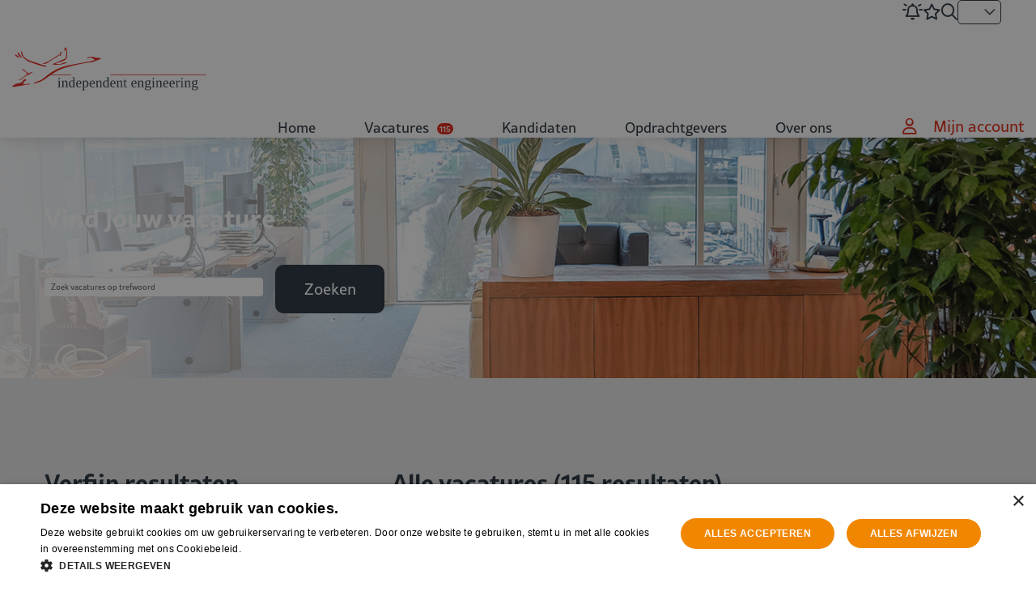

--- FILE ---
content_type: text/html; charset=UTF-8
request_url: https://www.independentengineering.nl/vacatures/vacature_control_system_engineer_487151_115.html
body_size: 11359
content:

<!DOCTYPE html>
<html lang="nl" data-controller="front-end--keybinding--hotkey">
<head>
                <script nonce='vchRWm+XQ8sPdGUDlfY8rg=='>(function (w, d, s, l, i) {
                w[l] = w[l] || [];
                w[l].push({
                    'gtm.start':
                        new Date().getTime(), event: 'gtm.js'
                });
                var f = d.getElementsByTagName(s)[0],
                    j = d.createElement(s), dl = l != 'dataLayer' ? '&l=' + l : '';
                j.async = true;
                j.src =
                    'https://www.googletagmanager.com/gtm.js?id=' + i + dl;
                var n = d.querySelector('[nonce]');
                n && j.setAttribute('nonce', n.nonce || n.getAttribute('nonce'));
                f.parentNode.insertBefore(j, f);
            })(window, document, 'script', 'dataLayer', 'GTM-N5F64D2');</script>
    
        <!-- Google Tag Manager -->
<script nonce="vchRWm+XQ8sPdGUDlfY8rg==">(function(w,d,s,l,i){w[l]=w[l]||[];w[l].push({'gtm.start':
new Date().getTime(),event:'gtm.js'});var f=d.getElementsByTagName(s)[0],
j=d.createElement(s),dl=l!='dataLayer'?'&l='+l:'';j.async=true;j.src=
'https://www.googletagmanager.com/gtm.js?id='+i+dl;f.parentNode.insertBefore(j,f);
})(window,document,'script','dataLayer','GTM-N5F64D2');</script>
<!-- End Google Tag Manager -->

                <meta charset="utf-8">
                    <meta name="viewport" content="width=device-width, initial-scale=1">
                <meta http-equiv="X-UA-Compatible" content="IE=edge"/>
        <meta name="format-detection" content="telephone=no">
                <link rel="alternate" href="https://www.independentengineering.nl/vacatures/vacature_control_system_engineer_487151_115.html" hreflang="nl">
    
            <meta name="serena:original-page-title" content="vacatures">
    
    <!-- Primary Meta Tags -->
    <title>vacatures | Independent Recruiters</title>
<meta name="description" content="" />

    <!-- Open graph / Facebook -->
    <meta property="og:title" content="vacatures | Independent Recruiters" />
<meta property="og:description" content="" />
<meta property="og:url" content="https://www.independentengineering.nl/vacatures/vacature_control_system_engineer_487151_115.html" />
<meta property="og:image" content="https://www.independentengineering.nl/media/cache/w1200/uploads/Sophie%20big%20one.png" />
<meta property="og:type" content="website" />

    <script nonce="vchRWm+XQ8sPdGUDlfY8rg==">
    function playAllVideoBg() {
        $('.is_video_bg').each(function () {
            var id = jQuery(this).find('.screen').attr('id');
            $('#' + id).data("youtubePlayer").onYouTubePlayerAPIReady();
        });
    }
</script>
                                
            
            <link rel="icon" type="image/x-icon" href="/uploads/website symbol IE.png"/>
    
            <link rel="stylesheet" href="/base/build/v5-font-face.css?87e42c8c" nonce="vchRWm+XQ8sPdGUDlfY8rg==">         <link rel="stylesheet" href="/base/build/fontawesome.css?83174117" nonce="vchRWm+XQ8sPdGUDlfY8rg==">         <link rel="stylesheet" href="/base/build/fa-regular.css?c74b9f82" nonce="vchRWm+XQ8sPdGUDlfY8rg==">
        <link rel="stylesheet" href="/base/build/fa-solid.css?9b1fbde3" nonce="vchRWm+XQ8sPdGUDlfY8rg==">
        <link rel="stylesheet" href="/base/build/fa-light.css?5af75073" nonce="vchRWm+XQ8sPdGUDlfY8rg==">
        <link rel="stylesheet" href="/base/build/fa-thin.css?e9185397" nonce="vchRWm+XQ8sPdGUDlfY8rg==">
        <link rel="stylesheet" href="/base/build/fa-brands.css?442f9809" nonce="vchRWm+XQ8sPdGUDlfY8rg==">
        <link rel="stylesheet" href="/base/build/fa-duotone.css?554aaa5c" nonce="vchRWm+XQ8sPdGUDlfY8rg==">
        <link rel="stylesheet" href="/base/build/fa-sharp-thin.css?3cc87604" nonce="vchRWm+XQ8sPdGUDlfY8rg==">
        <link rel="stylesheet" href="/base/build/fa-sharp-light.css?f4ff96e7" nonce="vchRWm+XQ8sPdGUDlfY8rg==">
        <link rel="stylesheet" href="/base/build/fa-sharp-regular.css?3f933645" nonce="vchRWm+XQ8sPdGUDlfY8rg==">
        <link rel="stylesheet" href="/base/build/fa-sharp-solid.css?2f5e155a" nonce="vchRWm+XQ8sPdGUDlfY8rg==">
        <link rel="stylesheet" href="/base/build/fa-sharp-duotone-thin.css?a74b2c41" nonce="vchRWm+XQ8sPdGUDlfY8rg==">
        <link rel="stylesheet" href="/base/build/fa-sharp-duotone-light.css?4ff24dd3" nonce="vchRWm+XQ8sPdGUDlfY8rg==">
        <link rel="stylesheet" href="/base/build/fa-sharp-duotone-regular.css?e9aa1609" nonce="vchRWm+XQ8sPdGUDlfY8rg==">
        <link rel="stylesheet" href="/base/build/fa-sharp-duotone-solid.css?005ce944" nonce="vchRWm+XQ8sPdGUDlfY8rg==">
    
                        <link rel="stylesheet" as="style" href="/page/css/serena/contentbox/box.min.css">
        <link rel="stylesheet" as="style" href="/page/css/serena/bootstrap/bootstrap.5.3.min.css"/>
        <link rel="stylesheet" as="style" href="/page/css/serena/states/compiled-states.min.css"/>
        <link rel="stylesheet" href="/build/vendor.css?c0c386d7" nonce="vchRWm+XQ8sPdGUDlfY8rg==">
        <link rel="stylesheet" href="/build/main.css?d9626722" nonce="vchRWm+XQ8sPdGUDlfY8rg==">
        <link rel="stylesheet" href="/build/c.components.css?f7e10d4a" nonce="vchRWm+XQ8sPdGUDlfY8rg==">
        <link rel="stylesheet" href="/build/c.inputs.css?500c8092" nonce="vchRWm+XQ8sPdGUDlfY8rg==">
        <link rel="stylesheet" href="/build/c.vacancy.css?ba600bd3" nonce="vchRWm+XQ8sPdGUDlfY8rg==">
        <link rel="stylesheet" href="/build/l.layouts.css?27a70dbb" nonce="vchRWm+XQ8sPdGUDlfY8rg==">
        <link rel="stylesheet" href="/build/p.pages.css?8a55c15f" nonce="vchRWm+XQ8sPdGUDlfY8rg==">
                                
    <link rel="stylesheet" href="/build/independentrecruiters.style.extend.css?14a4fffa" nonce="vchRWm+XQ8sPdGUDlfY8rg==">

    <link rel="stylesheet" href="/build/p.vacancy.css?2c9763bc" nonce="vchRWm+XQ8sPdGUDlfY8rg==">

    <link rel="stylesheet" href="/build/independentrecruiters.style.p.vacancy.css?391ea78d" nonce="vchRWm+XQ8sPdGUDlfY8rg==">

            <link rel="stylesheet" as="style" href="/theme.css?c4f8ff07"/>
        <link rel="stylesheet" as="style" href="/theme.18.css?e0ee83ed"/>
    
                        <link rel="canonical" href="https://www.independentengineering.nl/vacatures/vacature_control_system_engineer_487151_115.html">
            
            
    </head>
<body class=" page page_vacancy-overview site_18">
            <noscript>
            <iframe src="https://www.googletagmanager.com/ns.html?id=GTM-N5F64D2"
                    height="0" width="0" style="display:none;visibility:hidden"></iframe>
        </noscript>
    
<!-- Google Tag Manager (noscript) -->
<noscript><iframe src="https://www.googletagmanager.com/ns.html?id=GTM-N5F64D2"
height="0" width="0" style="display:none;visibility:hidden"></iframe></noscript>
<!-- End Google Tag Manager (noscript) -->
    




<!-- desktop header -->
        <header id="mainHeader" class="l-col-3 " data-component="MegaMenuToggle">
                                            <div class="is-container container-fluid is-content-fluid">
                <div class="head">
        <div class="grid flex-group">
                            <div class="site-logo">
    <a href="/"
       title="Independent Recruiters">
        <img loading="lazy" src="/uploads/IndependentEngineering_Logo2020 (2).svg"
             alt="Independent Recruiters"
             class="logo-default">
        <img loading="lazy" src="/uploads/sticky-logo-site_18.svg"
             alt="Independent Recruiters"
             class="logo-sticky">
    </a>
</div>                                        
<div class="site-nav">
    <nav class="header-nav" data-component-type="site-nav" data-content-group-title="main-menu">
        <ul>
                                                                                        <li 
                
                class=" ">

                        <a title="Home"
           data-element-type="menu"
           data-element-label="Home"
           data-element-hierarchy="Home"
           data-element-target="            /
        "
           href="
                    /
                "><span>Home</span>
                    </a>
    

                    </li>
    
                                                                                                <li 
                
                class="active ">

                        <a title="Vacatures"
           data-element-type="menu"
           data-element-label="Vacatures"
           data-element-hierarchy="Vacatures"
           data-element-target="/vacatures?_locale=nl" 
        "
        href="/vacatures" >
                <span class="">Vacatures</span>
                    <span class="badge badge-float badge-notification badge--notification-bubble show"
                  data-url="/api/vacancy/get-count"></span>
                        </a>
    

                    </li>
    
                                                        <li 
                tabindex="0"
                class=" has-submenu  ">

                        <a><span>Kandidaten</span></a>
    

                            <ul tabindex="-1" data-component-type="site-nav-submenu" data-content-group-title="Kandidaten">
                                                                                                                <li 
                
                class=" ">

                        <a title="Open Sollicitatie"
           data-element-type="menu"
           data-element-label="Open Sollicitatie"
           data-element-hierarchy="Open Sollicitatie"
           data-element-target="/opensollicitatie?_locale=nl" 
        "
        href="/opensollicitatie" >
                <span class="">Open Sollicitatie</span>
                        </a>
    

                    </li>
    
                                                                                                                <li 
                
                class=" ">

                        <a title="De sollicitatieprocedure"
           data-element-type="menu"
           data-element-label="De sollicitatieprocedure"
           data-element-hierarchy="De sollicitatieprocedure"
           data-element-target="/de-sollicitatieprocedure?_locale=nl" 
        "
        href="/de-sollicitatieprocedure" >
                <span class="">De sollicitatieprocedure</span>
                        </a>
    

                    </li>
    
                                                                                                                <li 
                
                class=" ">

                        <a title="Sollicitatietips"
           data-element-type="menu"
           data-element-label="Sollicitatietips"
           data-element-hierarchy="Sollicitatietips"
           data-element-target="/sollicitatietips?_locale=nl" 
        "
        href="/sollicitatietips" >
                <span class="">Sollicitatietips</span>
                        </a>
    

                    </li>
    
                                                                                                                <li 
                
                class=" ">

                        <a title="Voorbeeld CV"
           data-element-type="menu"
           data-element-label="Voorbeeld CV"
           data-element-hierarchy="Voorbeeld CV"
           data-element-target="/voorbeeld-cv?_locale=nl" 
        "
        href="/voorbeeld-cv" >
                <span class="">Voorbeeld CV</span>
                        </a>
    

                    </li>
    
                                                                                                                <li 
                
                class=" ">

                        <a title="Engels voorbeeld CV"
           data-element-type="menu"
           data-element-label="Engels voorbeeld CV"
           data-element-hierarchy="Engels voorbeeld CV"
           data-element-target="/engels-voorbeeld-cv?_locale=nl" 
        "
        href="/engels-voorbeeld-cv" >
                <span class="">Engels voorbeeld CV</span>
                        </a>
    

                    </li>
    
                                                                                                                <li 
                
                class=" ">

                        <a title="STAR - Methode"
           data-element-type="menu"
           data-element-label="STAR - Methode"
           data-element-hierarchy="STAR - Methode"
           data-element-target="/star-methode?_locale=nl" 
        "
        href="/star-methode" >
                <span class="">STAR - Methode</span>
                        </a>
    

                    </li>
    
                                                                                                                <li 
                
                class=" ">

                        <a title="30% Regeling"
           data-element-type="menu"
           data-element-label="30% Regeling"
           data-element-hierarchy="30% Regeling"
           data-element-target="/30-procent-regeling?_locale=nl" 
        "
        href="/30-procent-regeling" >
                <span class="">30% Regeling</span>
                        </a>
    

                    </li>
    
                                                                                                                <li 
                
                class=" ">

                        <a title="Linkedin"
           data-element-type="menu"
           data-element-label="Linkedin"
           data-element-hierarchy="Linkedin"
           data-element-target="/Linkedin?_locale=nl" 
        "
        href="/Linkedin" >
                <span class="">Linkedin</span>
                        </a>
    

                    </li>
    
                                    </ul>
                    </li>
    
                                                        <li 
                tabindex="0"
                class=" has-submenu  ">

                        <a><span>Opdrachtgevers</span></a>
    

                            <ul tabindex="-1" data-component-type="site-nav-submenu" data-content-group-title="Opdrachtgevers">
                                                                                                                <li 
                
                class=" ">

                        <a title="Talent vinden"
           data-element-type="menu"
           data-element-label="Talent vinden"
           data-element-hierarchy="Talent vinden"
           data-element-target="/talent_vinden?_locale=nl" 
        "
        href="/talent_vinden" >
                <span class="">Talent vinden</span>
                        </a>
    

                    </li>
    
                                                                                                                <li 
                
                class=" ">

                        <a title="Onze Diensten"
           data-element-type="menu"
           data-element-label="Onze Diensten"
           data-element-hierarchy="Onze Diensten"
           data-element-target="/onze-diensten?_locale=nl" 
        "
        href="/onze-diensten" >
                <span class="">Onze Diensten</span>
                        </a>
    

                    </li>
    
                                                                                                                <li 
                
                class=" ">

                        <a title="De Procedure"
           data-element-type="menu"
           data-element-label="De Procedure"
           data-element-hierarchy="De Procedure"
           data-element-target="/de-procedure?_locale=nl" 
        "
        href="/de-procedure" >
                <span class="">De Procedure</span>
                        </a>
    

                    </li>
    
                                    </ul>
                    </li>
    
                                                        <li 
                tabindex="0"
                class=" has-submenu  ">

                        <a><span>Over ons</span></a>
    

                            <ul tabindex="-1" data-component-type="site-nav-submenu" data-content-group-title="Over ons">
                                                                                                                <li 
                
                class=" ">

                        <a title="Ons Team"
           data-element-type="menu"
           data-element-label="Ons Team"
           data-element-hierarchy="Ons Team"
           data-element-target="/onsteam?_locale=nl" 
        "
        href="/onsteam" >
                <span class="">Ons Team</span>
                        </a>
    

                    </li>
    
                                                                                                                <li 
                
                class=" ">

                        <a title="Werken bij"
           data-element-type="menu"
           data-element-label="Werken bij"
           data-element-hierarchy="Werken bij"
           data-element-target="/werkenbij?_locale=nl" 
        "
        href="/werkenbij" >
                <span class="">Werken bij</span>
                        </a>
    

                    </li>
    
                                                                                                                <li 
                
                class=" ">

                        <a title="Podcast"
           data-element-type="menu"
           data-element-label="Podcast"
           data-element-hierarchy="Podcast"
           data-element-target="/podcast?_locale=nl" 
        "
        href="/podcast" >
                <span class="">Podcast</span>
                        </a>
    

                    </li>
    
                                                                                                                <li 
                
                class=" ">

                        <a title="Recruitment Pioneers"
           data-element-type="menu"
           data-element-label="Recruitment Pioneers"
           data-element-hierarchy="Recruitment Pioneers"
           data-element-target="/recruitment-pioneers?_locale=nl" 
        "
        href="/recruitment-pioneers" >
                <span class="">Recruitment Pioneers</span>
                        </a>
    

                    </li>
    
                                                                                                                <li 
                
                class=" ">

                        <a title="Diversiteit en Inclusiviteit"
           data-element-type="menu"
           data-element-label="Diversiteit en Inclusiviteit"
           data-element-hierarchy="Diversiteit en Inclusiviteit"
           data-element-target="/diversiteiteninclusiviteit?_locale=nl" 
        "
        href="/diversiteiteninclusiviteit" >
                <span class="">Diversiteit en Inclusiviteit</span>
                        </a>
    

                    </li>
    
                                                                                                                <li 
                
                class=" ">

                        <a title="Contact"
           data-element-type="menu"
           data-element-label="Contact"
           data-element-hierarchy="Contact"
           data-element-target="/contactformulier?_locale=nl" 
        "
        href="/contactformulier" >
                <span class="">Contact</span>
                        </a>
    

                    </li>
    
                                                                                                                <li 
                
                class=" ">

                        <a title="Routebeschrijving"
           data-element-type="menu"
           data-element-label="Routebeschrijving"
           data-element-hierarchy="Routebeschrijving"
           data-element-target="/routebeschrijving?_locale=nl" 
        "
        href="/routebeschrijving" >
                <span class="">Routebeschrijving</span>
                        </a>
    

                    </li>
    
                                                                                                                <li 
                
                class=" ">

                        <a title="Privacy Statement"
           data-element-type="menu"
           data-element-label="Privacy Statement"
           data-element-hierarchy="Privacy Statement"
           data-element-target="/privacy-statement?_locale=nl" 
        "
        href="/privacy-statement" >
                <span class="">Privacy Statement</span>
                        </a>
    

                    </li>
    
                                    </ul>
                    </li>
    
                    </ul>
    </nav>
</div>                                        <div class="user-nav component_button">
                    <div class="actions">
                        

    <div class="user-nav-buttons">
                                    <a class="is-btn is-btn-icon jobalert-toggle is-btn-jobalert"
                   href="/jobalert" data-component="JobAlertModal">
                    <i class="fa-regular fa-bell-on"></i>
                                                        </a>
                                                        <a href="/favorites"
                   class=" is-btn is-btn-icon favorites-toggle">
            <span data-component="FavoriteCount">
                <i class="fa-regular fa-star"></i>
                <div class="badge badge-float badge-notification badge--notification-bubble"
                     data-target="FavoriteCount">0</div>
            </span>
                </a>
                                                        <span class="is-btn is-btn-icon search-toggle navbar-toggle--search">
            <i class="fal fa-search"></i>
        </span>
                                                        <span class="language-switch">
                    <label>Taal</label>
                                                <select class="language-select__simple"            name="languages"
            
            style="width: 100%"><option selected="selected"                    value="/"
                                        ></option><option                     value="/en/"
                                        ></option></select>
                                    </span>
            

            </div>
    <div><a class="is-btn is-btn-link is-btn-user" href="https://independentengineering.otys.work/inloggen" target="_blank"><i class="fa-regular fa-user icon-before">&nbsp;</i><span>Mijn account</span></a></div>
                    </div>
                </div>
                    </div>
        <div class="my-account">
            <div><a class="is-btn is-btn-link is-btn-user" href="https://independentengineering.otys.work/inloggen" target="_blank"><i class="fa-regular fa-user icon-before">&nbsp;</i><span>Mijn account</span></a></div>        </div>
    </div>
            <!-- mobile header -->
                <div data-component="MenuMobile" class="head mobile">
        <div class="grid flex-group">
                            <div class="site-logo">
    <a href="/"
       title="Independent Recruiters">
        <img loading="lazy" src="/uploads/IndependentEngineering_Logo2020 (2).svg"
             alt="Independent Recruiters"
             class="logo-default">
        <img loading="lazy" src="/uploads/sticky-logo-site_18.svg"
             alt="Independent Recruiters"
             class="logo-sticky">
    </a>
</div>                                        <div class="user-nav">
                    <div class="my-account">
                        <div><a class="is-btn is-btn-link is-btn-user" href="https://independentengineering.otys.work/inloggen" target="_blank"><i class="fa-regular fa-user icon-before">&nbsp;</i><span>Mijn account</span></a></div>                    </div>
                    <div class="component_button">
                        <div class="actions">
                            
            <span class="is-btn is-btn-icon search-toggle navbar-toggle--search">
            <i class="fal fa-search"></i>
        </span>
                <span class="language-switch">
                    <label>Taal</label>
                                                <select class="language-select__simple"            name="languages"
            
            style="width: 100%"><option selected="selected"                    value="/"
                                        ></option><option                     value="/en/"
                                        ></option></select>
                                    </span>
                            </div>
                    </div>
                </div>
                                        <div class="site-nav">
                    <div class="component_button">
                        <div class="actions">
                            <button type="button" id="c-button--slide-left"
                                    class="navbar-toggle c-button--slide-left is-btn is-btn-icon">
                                <span class="visually-hidden">Menu</span>
                                <i class="fal fa-bars"></i>
                            </button>
                        </div>
                    </div>
                </div>
                    </div>
    </div>
        </div>
                                                                                                                                                                            </header>

<!-- Mobile menu (slideout) -->
    <div class="mobilemenu" id="o-wrapper">
        <nav id="c-menu--slide-left" class="c-menu c-menu--slide-right">
            <div class="head">
                                    <div class="site-logo">
    <a href="/"
       title="Independent Recruiters">
        <img loading="lazy" src="/uploads/IndependentEngineering_Logo2020 (2).svg"
             alt="Independent Recruiters"
             class="logo-default">
        <img loading="lazy" src="/uploads/sticky-logo-site_18.svg"
             alt="Independent Recruiters"
             class="logo-sticky">
    </a>
</div>                    <button class="c-menu__close navbar-toggle is-btn is-btn-icon">
                        <i class="far fa-times"></i>
                    </button>
                            </div>
            <div class="wrapper">
                                    <ul class="c-menu__items">
                        
                                                                                                                <li class="c-menu__item ">
                        <a class="c-menu__link" title="Home"
               href="/">Home</a>
        
                </li>
    
                                                                                                                        <li class="c-menu__item active">
                        <a class="c-menu__link" title="Vacatures"
               href="/vacatures?_locale=nl">
                Vacatures
                                    <span class="badge badge-notification badge--notification-bubble show" data-url="/api/vacancy/get-count"></span>
                            </a>
        
                </li>
    
                                                                                <li class="c-menu__item ">
                        <span class="c-menu__link">Kandidaten</span>
        
                    <span class="submenu-next">
                <i class="far fa-angle-right"></i>
            </span>
            <ul>
                <span class="submenu-back">
                    <i class="far fa-angle-left"></i>
                </span>
                                                                                                        <li class="c-menu__item ">
                        <a class="c-menu__link" title="Open Sollicitatie"
               href="/opensollicitatie?_locale=nl">
                Open Sollicitatie
                            </a>
        
                </li>
    
                                                                                                        <li class="c-menu__item ">
                        <a class="c-menu__link" title="De sollicitatieprocedure"
               href="/de-sollicitatieprocedure?_locale=nl">
                De sollicitatieprocedure
                            </a>
        
                </li>
    
                                                                                                        <li class="c-menu__item ">
                        <a class="c-menu__link" title="Sollicitatietips"
               href="/sollicitatietips?_locale=nl">
                Sollicitatietips
                            </a>
        
                </li>
    
                                                                                                        <li class="c-menu__item ">
                        <a class="c-menu__link" title="Voorbeeld CV"
               href="/voorbeeld-cv?_locale=nl">
                Voorbeeld CV
                            </a>
        
                </li>
    
                                                                                                        <li class="c-menu__item ">
                        <a class="c-menu__link" title="Engels voorbeeld CV"
               href="/engels-voorbeeld-cv?_locale=nl">
                Engels voorbeeld CV
                            </a>
        
                </li>
    
                                                                                                        <li class="c-menu__item ">
                        <a class="c-menu__link" title="STAR - Methode"
               href="/star-methode?_locale=nl">
                STAR - Methode
                            </a>
        
                </li>
    
                                                                                                        <li class="c-menu__item ">
                        <a class="c-menu__link" title="30% Regeling"
               href="/30-procent-regeling?_locale=nl">
                30% Regeling
                            </a>
        
                </li>
    
                                                                                                        <li class="c-menu__item ">
                        <a class="c-menu__link" title="Linkedin"
               href="/Linkedin?_locale=nl">
                Linkedin
                            </a>
        
                </li>
    
                            </ul>
                </li>
    
                                                                                <li class="c-menu__item ">
                        <span class="c-menu__link">Opdrachtgevers</span>
        
                    <span class="submenu-next">
                <i class="far fa-angle-right"></i>
            </span>
            <ul>
                <span class="submenu-back">
                    <i class="far fa-angle-left"></i>
                </span>
                                                                                                        <li class="c-menu__item ">
                        <a class="c-menu__link" title="Talent vinden"
               href="/talent_vinden?_locale=nl">
                Talent vinden
                            </a>
        
                </li>
    
                                                                                                        <li class="c-menu__item ">
                        <a class="c-menu__link" title="Onze Diensten"
               href="/onze-diensten?_locale=nl">
                Onze Diensten
                            </a>
        
                </li>
    
                                                                                                        <li class="c-menu__item ">
                        <a class="c-menu__link" title="De Procedure"
               href="/de-procedure?_locale=nl">
                De Procedure
                            </a>
        
                </li>
    
                            </ul>
                </li>
    
                                                                                <li class="c-menu__item ">
                        <span class="c-menu__link">Over ons</span>
        
                    <span class="submenu-next">
                <i class="far fa-angle-right"></i>
            </span>
            <ul>
                <span class="submenu-back">
                    <i class="far fa-angle-left"></i>
                </span>
                                                                                                        <li class="c-menu__item ">
                        <a class="c-menu__link" title="Ons Team"
               href="/onsteam?_locale=nl">
                Ons Team
                            </a>
        
                </li>
    
                                                                                                        <li class="c-menu__item ">
                        <a class="c-menu__link" title="Werken bij"
               href="/werkenbij?_locale=nl">
                Werken bij
                            </a>
        
                </li>
    
                                                                                                        <li class="c-menu__item ">
                        <a class="c-menu__link" title="Podcast"
               href="/podcast?_locale=nl">
                Podcast
                            </a>
        
                </li>
    
                                                                                                        <li class="c-menu__item ">
                        <a class="c-menu__link" title="Recruitment Pioneers"
               href="/recruitment-pioneers?_locale=nl">
                Recruitment Pioneers
                            </a>
        
                </li>
    
                                                                                                        <li class="c-menu__item ">
                        <a class="c-menu__link" title="Diversiteit en Inclusiviteit"
               href="/diversiteiteninclusiviteit?_locale=nl">
                Diversiteit en Inclusiviteit
                            </a>
        
                </li>
    
                                                                                                        <li class="c-menu__item ">
                        <a class="c-menu__link" title="Contact"
               href="/contactformulier?_locale=nl">
                Contact
                            </a>
        
                </li>
    
                                                                                                        <li class="c-menu__item ">
                        <a class="c-menu__link" title="Routebeschrijving"
               href="/routebeschrijving?_locale=nl">
                Routebeschrijving
                            </a>
        
                </li>
    
                                                                                                        <li class="c-menu__item ">
                        <a class="c-menu__link" title="Privacy Statement"
               href="/privacy-statement?_locale=nl">
                Privacy Statement
                            </a>
        
                </li>
    
                            </ul>
                </li>
    
                                            </ul>
                    <ul class="user-nav">
                        

    <div class="user-nav-buttons">
                                    <a class="is-btn is-btn-normal jobalert-toggle is-btn-jobalert"
                   href="/jobalert" data-component="JobAlertModal">
                    <i class="fa-regular fa-bell-on"></i>
                                                        </a>
                                                        <a href="/favorites"
                   class=" is-btn is-btn-normal favorites-toggle">
            <span data-component="FavoriteCount">
                <i class="fa-regular fa-star"></i>
                <div class="badge badge-float badge-notification badge--notification-bubble"
                     data-target="FavoriteCount">0</div>
            </span>
                </a>
                                                        <span class="is-btn is-btn-normal search-toggle navbar-toggle--search">
            <i class="fal fa-search"></i>
        </span>
                                                        <span class="language-switch">
                    <label>Taal</label>
                                                <select class="language-select__simple"            name="languages"
            
            style="width: 100%"><option selected="selected"                    value="/"
                                        ></option><option                     value="/en/"
                                        ></option></select>
                                    </span>
            

            </div>
    <div><a class="is-btn is-btn-link is-btn-user" href="https://independentengineering.otys.work/inloggen" target="_blank"><i class="fa-regular fa-user icon-before">&nbsp;</i><span>Mijn account</span></a></div>
                    </ul>
                            </div>
        </nav><!-- /c-menu slide-left -->
    </div>
    <div id="c-mask" class="c-mask"></div><!-- /c-mask -->

        <!-- start search overlay -->
    <div class="is-overlay is-overlay--fullscreen search-overlay ">
        <div class="flex-group">
            <div class="component component_overlay-search flex-group">
                <h2 class="section-title">Waar ben je naar op zoek?</h2>
                <form method="get" class="search-form" action="/search">
                    <div class="form-group">
                        <input id="field" class="form-control" type="text" value="" name="q"
                               placeholder="Waar ben je naar op zoek?">
                    </div>
                </form>
                <nav class="overlay-close container-fluid">
                    <div class="flex-group">
                        <a href="#" class="is-btn is-background-color-accent"
                           id="search-submit-trigger">Zoeken
                        </a>
                        <a href="javascript:void(0)" class="is-btn is-btn-link close-btn c-align">
                            <i class="fal fa-times icon-before"></i> Sluiten
                        </a>
                    </div>
                </nav>
            </div>
        </div>
    </div>
    <!-- end searchOverlay -->


    <div id="pagewrapper" class="is-wrapper pagewrapper">
                                                                <div class="page page_vacancy-overview" data-component="SearchVacancy"
             data-facet-limit="5"
             data-limit="10" data-base-url="/vacatures">
                <div class="section is-section is-box is-light-text is-vh-height-40">
                                        <div class="is-overlay">
                            <div id="hero-overlay-bg" class="is-overlay-bg" data-default-hero="https://www.independentengineering.nl/media/cache/hero/uploads/kantoor%202%20%281%29.jpg"
                                 style="background-image: url('https://www.independentengineering.nl/media/cache/hero/uploads/kantoor%202%20%281%29.jpg');"></div>
                            <div class="is-overlay-color" style="display: block;"></div>
                            <div class="is-overlay-content"></div>
                        </div>
                    
                <div class="is-boxes">
                                                        <div class="is-box-centered ">
                                <div class="is-container ">
                                    <div class="component">
                                        <form class="partial partial_ajax-search-form" data-header-form>
    <h2>Vind jouw vacature<br></h2>
    <div class="row">
        <div class="search-grid col-12 col-md-10 col-lg-6">
            <div class="keyword">
                <div class="form-group">
                    <div class="icon-append">
                        <div class="icon"><i class="far fa-tag"></i></div>
                        <input id="vacancy-search-field" type="text" name="search"
                               class="form-control"
                               data-query-field
                               placeholder="Zoek vacatures op trefwoord">
                    </div>
                </div>
            </div>
                        <div class="button">
                <div class="form-group">
                    <button class="is-btn_search is-btn close-btn"
                            data-submit
                            type="submit">
                        Zoeken
                    </button>
                </div>
            </div>
        </div>
    </div>
</form>                                    </div>
                                </div>
                            </div>
                        
                    </div>
    </div>
                            <div class="section is-section is-bg-grey is-section-auto">
                                        <div class="is-boxes">
                        <div class="is-box-centered">
                            <div class="is-container ">
                                                                <div class="layout layout_content-wrapper">
                                                                            <aside class="layout layout_sidebar">
                                                                                            <div class="block-filters">
                                                                                                            <h2>Verfijn resultaten</h2>
                                                                                                        <form action="/vacatures" id="vacancy_options_form"
                                                          method="post" data-component-filters>
                                                                                                                    <script id="facetSelectionTemplate" type="text/x-jsrender" nonce="vchRWm+XQ8sPdGUDlfY8rg==">
                                                                <%if type == 'facets' && values.length %>
                                                                    <%for values%>
                                                                        <%for values ~filter=title%>
                                                                            <a href="#" data-selected="<%:~filter%>[<%:name%>]" class="tag">
                                                                                <%:name%>
                                                                                <i class="fal fa-times icon-after"></i>
                                                                            </a>
                                                                        <%/for%>
                                                                    <%/for%>
                                                                <%/if%>
                                                                <%if type == 'keyword'%>
                                                                    <a href="#" data-selected="<%:type%>[<%:query%>]" data-tag-type="keyword" class="tag">
                                                                        <%:label%>: <%:query%>
                                                                        <i class="fal fa-times icon-after"></i>
                                                                    </a>
                                                                <%/if%>
                                                                <%if type == 'location'%>
                                                                    <a href="#" data-selected="<%:type%>[<%:location.name%>]" data-tag-type="location" class="tag">
                                                                        Binnen
                                                                 <%:location.range%>km van <%:location.name%>
                                                                        <i class="fal fa-times icon-after"></i>
                                                                    </a>
                                                                <%/if%>
                                                                <%if type == 'minSalary'%>
                                                                    <a href="#" data-selected="<%:type%>" data-tag-type="minSalary" class="tag">
                                                                    Minimum salaris: <%:salary%>
                                                                    <i class="fal fa-times icon-after"></i>
                                                                    </a>
                                                                <%/if%>
                                                                <%if type == 'salaryRange'%>
                                                                    <a href="#" data-selected="<%:type%>" data-tag-type="salaryRange" class="tag">
                                                                    Salaris range: <%:range%>
                                                                    <i class="fal fa-times icon-after"></i>
                                                                    </a>
                                                                <%/if%>
                                                            </script>
                                                                                                                                                                            <div id="selected-filters" data-selected-filters
                                                                 style="display:none;"
                                                                 class="component component_filter-block component_filters">
                                                                <div class="card widget widget_selection-tags">
                                                                    <div class="card-body">
                                                                        <p>Geselecteerde filters:</p>
                                                                        <div class="tags">
                                                                        </div>
                                                                        <a href="#" title="Verwijder alles"
                                                                           class="remove-all">
                                                                            Verwijder alles
                                                                        </a>
                                                                    </div>
                                                                </div>
                                                            </div>
                                                                                                                                                                                                                                                                                                                                                                                                                                                                                                                                                                                                        <div class="component component_filter-block component_filters">
                                                                <div class="filters list">
                                                                    <input value="created"
                                                                           type="hidden"
                                                                           name="sort"
                                                                           id="sort"
                                                                           data-original-value="created"
                                                                    >
                                                                    <input value="DESC"
                                                                           type="hidden"
                                                                           name="sortDir"
                                                                           id="sortDir"
                                                                           data-original-value="DESC"
                                                                    >
                                                                    <script id="nonFilterableFacetTemplate" type="text/x-jsrender" nonce="vchRWm+XQ8sPdGUDlfY8rg==">
    <%for values ~filter=title%>
        <input type="hidden" name="filters[<%:~filter%>][]" value="<%:name%>" id="<%:~filter%>[<%:name%>]"/>
    <%/for%>
</script>                                                                                                                                            <script id="facetTemplate"
                                                                                type="text/x-jsrender" nonce="vchRWm+XQ8sPdGUDlfY8rg==">
                                                                        <div class="filter-group card">
                                                                            <div class="card-body">
                                                                            <h2><%:title%></h2>
                                                                            <%if display_type == 'checkboxes' || display_type == ""%>
                                                                                <ul class="filter-checkbox checkbox-group<%if expanded_strategy == 'expanded_show_more' || expanded_strategy == 'collapsed_show_more' %> collapsed<%/if%>
                                                                                    list-unstyled"
                                                                                    id="<%:slug%>">
                                                                                    <%for values ~filter=title%>
                                                                                        <li><input  class="filter-checkbox"
                                                                                                    id="<%:~filter%>[<%:name%>]"
                                                                                                    name="filters[<%:~filter%>][]"
                                                                                                    value="<%:name%>"
                                                                                                    type="checkbox"
                                                                                                    <%if selected%>
                                                                                                    checked="checked"
                                                                                                    <%/if%>
                                                                                            ><label for="<%:~filter%>[<%:name%>]"><%:name%>
                                                                                            <span class="count"><%:count%></span></label>
                                                                                        </li>
                                                                                    <%/for%>
                                                                                </ul>
                                                                                <a href="#"
                                                                                    class="show-more-options"
                                                                                    data-component="ButtonToggle"
                                                                                    data-toggle="button"
                                                                                    data-toggle-default="<%if expanded_strategy == 'expanded_show_more' || expanded_strategy == 'collapsed_show_more'%>more<%else%>less<%/if%>"
                                                                                    data-toggle-more-label="Toon meer" data-toggle-more-icon="fa-plus-circle"
                                                                                    data-toggle-less-label="Toon minder" data-toggle-less-icon="fa-minus-circle"
                                                                                >
                                                                                    <i class="far fa-plus-circle icon-before"></i>
                                                                                    <span>Toon meer</span>
                                                                                </a>
                                                                                <%/if%>
                                                                                <%if display_type == "dropdown" %>
                                                                                    <ul class="filter-checkbox checkbox-group<%if expanded_strategy == 'expanded_show_more' || expanded_strategy == 'collapsed_show_more' %> collapsed<%/if%>
                                                                                    list-unstyled"
                                                                                    id="<%:slug%>">
                                                                                        <div class="dropdown">
                                                                                            <button class="is-btn filter-dropdown dropdown-toggle"
                                                                                                type="button"
                                                                                                id="dropdownMenuButton"
                                                                                                data-bs-toggle="dropdown"
                                                                                                aria-haspopup="true"
                                                                                                aria-expanded="true">
                                                                                                <%if dropdown_title%>
                                                                                                    <%:dropdown_title%>
                                                                                                <%else%>
                                                                                                    <%:title%>
                                                                                                <%/if%>
                                                                                            </button>
                                                                                            <div class="dropdown-menu" aria-labelledby="dropdownMenuButton">
                                                                                                <div class="dropdown-item form-control">
                                                                                                    <input  class="filter-radio"
                                                                                                                id="<%:title%>[clear]"
                                                                                                                name="filters[<%:title%>]"
                                                                                                                value="clear"
                                                                                                                type="radio">
                                                                                                    <label for="<%:title%>[clear]">Geen <span class="text-lowercase"><%:title%></span></label>
                                                                                                </div>
                                                                                                <%for values ~filter=title%>
                                                                                                <div class="dropdown-item form-control">
                                                                                                    <input  class="filter-radio"
                                                                                                                id="<%:~filter%>[<%:name%>]"
                                                                                                                name="filters[<%:~filter%>]"
                                                                                                                value="<%:name%>"
                                                                                                                type="radio"
                                                                                                                <%if selected%>
                                                                                                                checked="checked"
                                                                                                                <%/if%>>
                                                                                                    <label for="<%:~filter%>[<%:name%>]"><%:name%></label>
                                                                                                </div>
                                                                                                <%/for%>
                                                                                            </div>
                                                                                        </div>
                                                                                    </ul>
                                                                                <%/if%>
                                                                            </div>
                                                                        </div>

                                                                        </script>
                                                                                                                                        <div class="filters list" id="facet_list"></div>
                                                                </div>
                                                            </div>
                                                                                                                                                                    </form>
                                                </div>
                                                                                                                                                                                                                                                                                                                                                                                                                                                                                                                            </aside>
                                                                                                                <main id="vacancy-list" class="layout layout_main">
                                                                                            <h2 data-search-title>
                                                    <span id="vacancy-list-title"
                                                          data-title="Alle vacatures">Alle vacatures</span>
                                                    <span data-search-query="met zoekwoord"></span>
                                                    <span data-company="bij bedrijf"></span>
                                                    <span data-location="in"></span>
                                                    <span data-count-wrapper class="results" style="display:none;">
                                                            (<span data-count>0</span>
                                                            <span data-count-title-plural="resultaten"
                                                                  data-count-title-singular="resultaat">resultaten</span>)
                                                        </span>
                                                </h2>
                                                                                                                                                                                    <script id="vacancyTemplate" type="text/x-jsrender" nonce="vchRWm+XQ8sPdGUDlfY8rg==">
                                                    
    <div data-component="Favorite" data-vacancy-id="<%:id%>"
         class="partial partial_vacancy_list-item <%if featured%>featured<%/if%> ">
                    <div class="card">
                    <div class="card-img-top">
        <%if overview_image%>
            <a title="<%:title%>" href="<%generateUrl id slug/%>">
                <figure>
                    <img loading="lazy" src="<%:overview_image.w992xh550%>"  class="img-responsive"/>
                </figure>
            </a>
        <%else%>
            <a title="<%:title%>" href="<%generateUrl id slug/%>">
                <figure>
                    <img loading="lazy" class="img-responsive" src="/build/images/vacancy-image.jpg">
                </figure>
            </a>
        <%/if%>
                    <span class="d-none" data-is-favorited="true">
            <i class="fa-solid fa-star"></i>
            <span class=""></span>
        </span>
        <span class="d-none" data-is-favorited="false">
            <i class="fa-regular fa-star"></i>
            <span class=""></span>
        </span>
        <a data-element-type="image" data-element-label="Opslaan" data-custom-object='<%:analytics_data.favorite%>'
                href="javascript:void(0)"
                class="favourite favorite-add favorite-vacancy is-btn is-btn-icon"
                data-button-type="like_btn" data-component-type="">
            <i class="fa-regular fa-star"></i>
            <span class=""></span>
        </a>
    
    </div>
                <div class="card-body vacancy ">
                                            <div class="vacancy-top">
                                                        <div class="head ">
                                                                    <div class="title">
                                        <a data-format="TitleFormatter" title="<%:title%>" href="<%generateUrl id slug/%>">
                                            <h2><%:title%></h2>
                                        </a>
                                    </div>
                                                                    <%if city && show_city%>
        <div class="location"><span><strong><%:city%></strong></span></div>
    <%/if%>
                                                            </div>
                        </div>
                                                                                    <div class="vacancy-footer ">
                                                            <div data-format="FooterFormatter" class="options">
                                    <ul class="list-unstyled">
                                            <%for ~groupOverviewFilters(option_values)%>
        <%if option.strategy_on_overview == 1 || option.strategy_on_overview == 2 %>
            <li class="joined">
                <i class="<%:option.font_awesome_icon%> icon-before"></i><%:option.joined_values%>
            </li>
        <%/if%>
    <%/for%>
    <%if custom_salary%>
        <li><i class="far fa-euro-sign icon-before"></i><%:custom_salary%></li>
    <%/if%>
                                    </ul>
                                </div>
                                                            <div class="component_button">
        <div class="actions">
            <a href="<%generateUrl id slug/%>"
               title="<%:title%>" class="is-btn view-vacancy"
               data-settings='{"class": "buttonProps"}'>
                Bekijk vacature<i class="fa-regular fa-arrow-right icon-after"></i>
            </a>
        </div>
    </div>
                        </div>
                                    </div>
            </div>
            </div>
                                                </script>
                                                <script id="vacancyTemplateEmpty" type="text/x-jsrender" nonce="vchRWm+XQ8sPdGUDlfY8rg==">
                                                    <h2>No results</h2>
<p>Er konden geen resultaten gevonden worden</p>                                                </script>
                                                                                        <div id="ajax-wait" style=""></div>
                                            <div id="vacancy-results" class="component component_results_grid">
                                                <div id="ajax-wait" style=""></div>
                                            </div>
                                                                                            <div class="pagination"></div>
                                                                                    </main>
                                                                        <div class="clearfix"></div>
                                    <div class="lazyload-trigger"></div>
                                </div>
                            </div>
                                                            <section data-sticky-footer class="component component_sticky-footer">
                                    <nav>
                                        <div class="container-fluid">
                                            <div class="search-trigger trigger">
                                                <a href="javascript:void(0)">
                                                    <i class="far fa-search"></i> Zoeken
                                                </a>
                                            </div>
                                            <div class="filter-trigger trigger">
                                                <a href="javascript:void(0)">
                                                    Verfijn resultaten
                                                    <i class="far fa-filter"></i>
                                                </a>
                                            </div>
                                        </div>
                                    </nav>
                                </section>
                                                                                            <div class="overlay overlay-hugeinc-search ">
        <div class="inner">
            <div class="container-fluid footer-search">
                <div class="component_search component--search"></div>
            </div>
        </div>
        <nav class="overlay-close container-fluid">
            <a href="javascript:void(0)" class="is-btn is-btn-link close-btn c-align">
                <i class="far fa-times icon-before"></i> Sluiten
            </a>
        </nav>
    </div>

                                                                                            <div class="overlay overlay-hugeinc-filters ">
        <div class="inner">
            <div class="container-fluid footer-filters">
            </div>
        </div>
        <nav class="overlay-close container-fluid">
            <a href="javascript:void(0)" class="is-btn is-btn-link close-btn c-align">
                <i class="far fa-times icon-before"></i> Sluiten
            </a>
            <a href="javascript:void(0);" class="close-btn btn is-btn is-btn-results results-count" id="search-submit-trigger"></a>
        </nav>
    </div>

                                                    </div>
                    </div>
                </div>
                                        
    
    <div class="section is-section is-light-text is-vh-height-50">
                    <div class="is-overlay">
                <div class="is-overlay-bg" style="background-image: url('https://www.independentengineering.nl/media/cache/hero/uploads/kantoor%202%20%281%29.jpg');"></div>
                <div class="is-overlay-color"></div>
                <div class="is-overlay-content"></div>
            </div>
                <div class="is-boxes">
            <div class="is-box-centered ">
                <div class="is-container ">
                                            <div class="component ">
                                                            <div class="ck-content"><h2 class="section-title"><span style="color:#24303a;">Kun je de vacature die je zoekt niet vinden?</span></h2><p><span style="color:#24303a;">Meld je aan voor een JobAlert en krijg per e-mail bericht zodra de vacature beschikbaar komt!</span></p><div class="component_button"><div class="handler"><div><a class="is-btn is-btn-outlined-primary" href="/jobalert" data-component="JobAlertModal"><i class="fa-regular fa-bell-on icon-before">&nbsp;</i>Aanmelden voor JobAlert</a> <a class="is-btn is-background-color-secondary" href="#" data-component="XhrFormModal" data-endpoint="/applicant_snippet/open/form-headless">Open sollicitatie</a></div></div></div></div>
                                                    </div>
                                    </div>
            </div>
        </div>
    </div>
                    </div>
        </div>
    
    <footer>
                <div class="is-container is-content-1200">
            <div class="logo">
                <figure>
                    <img src="/uploads/footer-logo-site_18.svg" loading="lazy" draggable="false">
                </figure>
            </div>
            <div class="grid">
                                                                                    <div id="footercolumn" class="footercolumn">
                                                            <div class="ck-content"><p><strong>Plaza Arena&nbsp;</strong><br>Gebouw: Dali<br>Herikerbergweg 270<br>1101 CT Amsterdam Zuid Oost</p></div>
                                                        <p>
                                <i class="fa-regular fa-fw fa-phone icon-before"></i><a class="is-light-text is-text-decoration-line-none" href="tel:020 772 3648">020 772 3648</a><br />                                <i class="fa-regular fa-fw fa-envelope icon-before"></i><a href="mailto:info@independentrecruiters.nl">info@independentrecruiters.nl</a>
                            </p>
                            <div class="widget widget--sm widget--sm__default">
<a href="https://www.facebook.com/IndependentRecruitersGroep/"
           title="Volg Independent Recruiters op Facebook"
           target="_blank"><i class="fa-brands fa-fw fa-facebook"></i></a><a href="https://twitter.com/vacatureNL"
           title="Volg Independent Recruiters op X"
           target="_blank"><i class="fa-brands fa-fw fa-x-twitter"></i></a><a href="https://www.linkedin.com/company/independent-recruiters/about/"
           title="Volg Independent Recruiters op Linkedin"
           target="_blank"><i class="fa-brands fa-fw fa-linkedin"></i></a></div>                        </div>
                                                                                            <div class="footercolumn">
                                <h2>Independent Recruiters Groep</h2>
                                <ul>
                                                                                                                                                <li tabindex="0" class="">

                    <a title="Independent Recruiters Groep" href="https://www.independentrecruitersgroep.nl" target="_blank">Independent Recruiters Groep</a>
    

                </li>
    
                                                                                                            <li tabindex="0" class="">

                    <a title="Independent Engineering" href="https://www.independentengineering.nl" target="_blank">Independent Engineering</a>
    

                </li>
    
                                                                                                            <li tabindex="0" class="">

                    <a title="Independent Facility" href="https://www.independentfacility.nl" target="_blank">Independent Facility</a>
    

                </li>
    
                                                                                                            <li tabindex="0" class="">

                    <a title="Independent Recruiters Flex" href="https://www.independentrecruitersflex.nl" target="_blank">Independent Recruiters Flex</a>
    

                </li>
    
                                                                                                            <li tabindex="0" class="">

                    <a title="Independent Hospitality" href="https://www.independenthospitality.nl" target="_blank">Independent Hospitality</a>
    

                </li>
    
                                                                                                            <li tabindex="0" class="">

                    <a title="Independent Life Sciences" href="https://www.independentlifesciences.nl" target="_blank">Independent Life Sciences</a>
    

                </li>
    
                                                                                                            <li tabindex="0" class="">

                    <a title="Independent Professionals" href="https://www.independentprofessionals.nl" target="_blank">Independent Professionals</a>
    

                </li>
    
                                                                                                            <li tabindex="0" class="">

                    <a title="Independent Public" href="https://www.independentpublic.nl" target="_blank">Independent Public</a>
    

                </li>
    
                                                                                                            <li tabindex="0" class="">

                    <a title="Independent Recruiters" href="https://www.independentrecruiters.nl" target="_blank">Independent Recruiters</a>
    

                </li>
    
                                                                                                            <li tabindex="0" class="">

                    <a title="Independent Retail" href="https://www.independentrecruitersretail.nl" target="_blank">Independent Retail</a>
    

                </li>
    
                                                                                                            <li tabindex="0" class="">

                    <a title="I-RPO" href="https://www.independentrpo.nl" target="_blank">I-RPO</a>
    

                </li>
    
                                                                                                            <li tabindex="0" class="">

                    <a title="Talentor Netherlands" href="https://talentor.com/l/talentor-netherlands" target="_blank">Talentor Netherlands</a>
    

                </li>
    
                                                                                                            <li tabindex="0" class="">

                    <a title="IT Leaders" href="https://www.itleaders.nl" target="_blank">IT Leaders</a>
    

                </li>
    
                                                                                                            <li tabindex="0" class="">

                    <a title="F1re" href="https://www.f1re.nl" target="_blank">F1re</a>
    

                </li>
    
                                                                                                            </ul>
                            </div>
                                                    <div class="footercolumn">
                                <h2>Voor Kandidaten</h2>
                                <ul>
                                                                                                                                                <li tabindex="0" class="">

                    <a title="De sollicitatieprocedure" href="
                    /de-sollicitatieprocedure
                ">De sollicitatieprocedure</a>
    

                </li>
    
                                                                                                            <li tabindex="0" class="">

                    <a title="Sollicitatietips" href="
                    /sollicitatietips
                ">Sollicitatietips</a>
    

                </li>
    
                                                                                                            <li tabindex="0" class="">

                    <a title="30% Regeling" href="
                    /30-procent-regeling
                ">30% Regeling</a>
    

                </li>
    
                                                                                                            </ul>
                            </div>
                                                    <div class="footercolumn">
                                <h2>Voor werkgevers</h2>
                                <ul>
                                                                                                                                                <li tabindex="0" class="">

                    <a title="De Procedure" href="
                    /de-procedure
                ">De Procedure</a>
    

                </li>
    
                                                                                                            <li tabindex="0" class="">

                    <a title="Onze Diensten" href="
                    /onze-diensten
                ">Onze Diensten</a>
    

                </li>
    
                                                                                                            </ul>
                            </div>
                                                                        </div>
        </div>
    </footer>
                            <div class="modal fade" role="dialog" id="maps-modal">
    <div class="modal-dialog modal-lg" role="document">
        <div class="modal-content">
            <div class="modal-body is-padding-0">
                <div class="map-responsive">
                    <div id="map-canvas" style="width: 100%; height: 400px;"></div>
                </div>
            </div>
        </div>
    </div>
</div>    

    <div class="modal fade" id="defaultModal" tabindex="-1" role="dialog" aria-labelledby="defaultModal"
         aria-hidden="true">
        <div class="modal-dialog modal-dialog-centered modal-lg" role="document">
            <div class="modal-content">
                <div class="modal-header">
                    <button type="button" class="btn-close" data-bs-dismiss="modal" aria-label="Close">
                        <span aria-hidden="true"><a class="fal fa-times"></a></span>
                    </button>
                </div>
                <div class="modal-body">
                </div>
            </div>
        </div>
    </div>

    

    <script data-cookieconsent="ignore" nonce="vchRWm+XQ8sPdGUDlfY8rg==">
        var loadingSpinnerSource = '/assets/contentbox/spinner.svg';
        var loadingBlackSpinnerSource = '/assets/contentbox/spinner-black.svg';

        var masterUrl = "";
        if (masterUrl) {
            window.masterUrl = masterUrl;
        }
        window.langSwitchDesign = 'text';
        window.flags = {"nl":"flag-icon flag-icon-nl","en":"flag-icon flag-icon-gb","de":"flag-icon flag-icon-de","fr":"flag-icon flag-icon-fr"};
        window.googleMapsSettings = {
            map: {
                    zoom: 6,
                    center: { lat: 52.264095, lng: 13.547063 },
                    styles: [
                    { "elementType": "geometry", "stylers": [ { "color": "#f5f5f5" } ] },
                    { "elementType": "labels", "stylers": [ { "visibility": "off" } ] },
                    { "elementType": "labels.icon", "stylers": [ { "visibility": "off" } ] },
                    { "elementType": "labels.text.fill", "stylers": [ { "color": "#616161" } ] },
                    { "elementType": "labels.text.stroke", "stylers": [ { "color": "#f5f5f5" } ] },
                    { "featureType": "administrative.country", "elementType": "geometry", "stylers": [ { "color": "#799bbb" }, { "weight": 2 } ] },
                    { "featureType": "administrative.country", "elementType": "labels", "stylers": [ { "visibility": "off" } ] },
                    { "featureType": "administrative.land_parcel", "stylers": [ { "visibility": "off" } ] },
                    { "featureType": "administrative.land_parcel", "elementType": "labels", "stylers": [ { "visibility": "off" } ] },
                    { "featureType": "administrative.land_parcel", "elementType": "labels.text.fill", "stylers": [ { "color": "#bdbdbd" } ] },
                    { "featureType": "administrative.locality", "elementType": "labels", "stylers": [ { "visibility": "off" } ] },
                    { "featureType": "administrative.neighborhood", "stylers": [ { "visibility": "off" } ] },
                    { "featureType": "administrative.neighborhood", "elementType": "labels", "stylers": [ { "visibility": "off" } ] },
                    { "featureType": "administrative.province", "elementType": "geometry.stroke", "stylers": [ { "color": "#799bbb" }, { "weight": 2 } ] },
                    { "featureType": "administrative.province", "elementType": "labels", "stylers": [ { "visibility": "off" } ] },
                    { "featureType": "landscape.man_made", "elementType": "labels", "stylers": [ { "visibility": "off" } ] },
                    { "featureType": "landscape.natural", "elementType": "labels", "stylers": [ { "visibility": "off" } ] },
                    { "featureType": "poi", "elementType": "geometry", "stylers": [ { "color": "#eeeeee" } ] },
                    { "featureType": "poi", "elementType": "labels", "stylers": [ { "visibility": "off" } ] },
                    { "featureType": "poi", "elementType": "labels.text.fill", "stylers": [ { "color": "#757575" } ] },
                    { "featureType": "poi.park", "elementType": "geometry", "stylers": [ { "color": "#e5e5e5" } ] },
                    { "featureType": "poi.park", "elementType": "geometry.fill", "stylers": [ { "visibility": "off" } ] },
                    { "featureType": "poi.park", "elementType": "labels.text.fill", "stylers": [ { "color": "#9e9e9e" } ] },
                    { "featureType": "road", "stylers": [ { "visibility": "off" } ] },
                    { "featureType": "road", "elementType": "geometry", "stylers": [ { "color": "#ffffff" } ] },
                    { "featureType": "road.arterial", "elementType": "labels.text.fill", "stylers": [ { "color": "#757575" } ] },
                    { "featureType": "road.highway", "elementType": "geometry", "stylers": [ { "color": "#dadada" } ] },
                    { "featureType": "road.highway", "elementType": "labels.text.fill", "stylers": [ { "color": "#616161" } ] },
                    { "featureType": "road.local", "elementType": "labels.text.fill", "stylers": [ { "color": "#9e9e9e" } ] },
                    { "featureType": "transit.line", "elementType": "geometry", "stylers": [ { "color": "#e5e5e5" } ] },
                    { "featureType": "transit.station", "elementType": "geometry", "stylers": [ { "color": "#eeeeee" } ] },
                    { "featureType": "water", "elementType": "geometry", "stylers": [ { "color": "#c9c9c9" } ] },
                    { "featureType": "water", "elementType": "geometry.fill", "stylers": [ { "color": "#b9d8e0" } ] },
                    { "featureType": "water", "elementType": "labels.text.fill", "stylers": [ { "color": "#9e9e9e" } ] } ]
                    },
            marker: {
                      "path": "M172.268 501.67C26.97 291.031 0 269.413 0 192 0 85.961 85.961 0 192 0s192 85.961 192 192c0 77.413-26.97 99.031-172.268 309.67-9.535 13.774-29.93 13.773-39.464 0zM192 272c44.183 0 80-35.817 80-80s-35.817-80-80-80-80 35.817-80 80 35.817 80 80 80z",
                      "fillColor": "#e35205",
                      "fillOpacity": 1,
                      "scale": .075,
                      "strokeColor": "transparent",
                      "strokeWeight": 0,
                      "anchor": [196, 501]
                    },
            selectedMarker: {
                      "path": "M172.268 501.67C26.97 291.031 0 269.413 0 192 0 85.961 85.961 0 192 0s192 85.961 192 192c0 77.413-26.97 99.031-172.268 309.67-9.535 13.774-29.93 13.773-39.464 0zM192 272c44.183 0 80-35.817 80-80s-35.817-80-80-80-80 35.817-80 80 35.817 80 80 80z",
                      "fillColor": "#e35205",
                      "fillOpacity": 1,
                      "scale": .075,
                      "strokeColor": "transparent",
                      "strokeWeight": 0,
                      "anchor": [196, 501]
                    }
        };

        
            </script>

        <script async src="https://maps.googleapis.com/maps/api/js?key=AIzaSyDuVresIZtyoS2gUltjdzW1aN-I6qRZ2Ac&libraries=places&callback=googleLoaded&loading=async"
            data-cookieconsent="ignore" nonce="vchRWm+XQ8sPdGUDlfY8rg=="></script>
    <script type="application/javascript" nonce="vchRWm+XQ8sPdGUDlfY8rg==">
        window.isGoogleLoaded = false;
        function googleLoaded() {
            window.isGoogleLoaded = true;
            const event = new Event('google:loaded');
            document.dispatchEvent(event);
        }
    </script>

        <script src="https://unpkg.com/@googlemaps/markerclustererplus/dist/index.min.js"
            data-cookieconsent="ignore" nonce="vchRWm+XQ8sPdGUDlfY8rg=="></script>
    <script id="vacancyClickMarkerHandlerTemplate" type="text/x-jsrender" nonce="vchRWm+XQ8sPdGUDlfY8rg==">
            <h3><%:city%></h3>
<p><%if count > 1%><%trans:"In this city are %s vacancies" count%><%else%><%trans:"In this city is %s vacancy" count%><%/if%></p>
<a href="<%:overviewUrl%>"
    class="is-btn is-background-color-accent is-width-max is-margin-x-0">
    <%if count > 1%><%trans:"Browse %s vacancies" count%><%else%><%trans:"Browse %s vacancy" count%><%/if%>
</a>
<a href="<%generateCompanyUrl companyId companySlug friendly_url /%>"
    class="is-btn is-background-color-accent is-width-max is-margin-top-10 is-margin-x-0">
    <%trans:"Learn more about our office in %s" city%>
</a>



    </script>
    
    <script src="/bundles/fosjsrouting/js/router.js" data-cookieconsent="ignore" nonce="vchRWm+XQ8sPdGUDlfY8rg=="></script>
        <script src="/js/routing?callback=fos.Router.setData"
            data-cookieconsent="ignore" nonce="vchRWm+XQ8sPdGUDlfY8rg=="></script>
                <script nonce="vchRWm+XQ8sPdGUDlfY8rg==">
        window.addEventListener('application:bootstrap', function () {
                        // FE Documentation: https://getnoticed.atlassian.net/wiki/spaces/GETNOTICED/pages/652902449/Megamenu
                            Application.settings.stickyHeader = {
    'header': '#mainHeader',
    'behavior': 'scrollUp',
    'responsive': [
    {
    'breakpoint': 768,
    'settings': {
    'header': '#mainHeader',
    'behavior': 'scrollDown',
    'point': '80vh'
    }
    }
    ]
    };

                        Application.settings.multiMedia = {"vimeo":{"default_parameters":{"title":0,"byline":0,"portrait":0},"autoplay_parameters":{"autoplay":1},"background_parameters":{"background":1}},"youtube":{"default_parameters":{"modestbranding":1,"enablejsapi":1},"autoplay_parameters":{"autoplay":1},"background_parameters":{"autoplay":1,"loop":1,"mute":1}},"kaltura":{"default_parameters":[],"autoplay_parameters":{"config[playback]":"{\"autoplay\":true}"},"background_parameters":[]}}
                    });
    </script>
        <script src="/build/runtime.js?c84a8499" nonce="vchRWm+XQ8sPdGUDlfY8rg=="></script><script src="/build/independentrecruiters.script.extend.js?d5863842" nonce="vchRWm+XQ8sPdGUDlfY8rg=="></script>
            <script src="/base/build/runtime.js?46f46ee7" data-cookieconsent="ignore" nonce="vchRWm+XQ8sPdGUDlfY8rg=="></script><script src="/base/build/692.js?af74a1c4" data-cookieconsent="ignore" nonce="vchRWm+XQ8sPdGUDlfY8rg=="></script><script src="/base/build/869.js?2a8a9448" data-cookieconsent="ignore" nonce="vchRWm+XQ8sPdGUDlfY8rg=="></script><script src="/base/build/524.js?0109169b" data-cookieconsent="ignore" nonce="vchRWm+XQ8sPdGUDlfY8rg=="></script><script src="/base/build/749.js?894f4c5e" data-cookieconsent="ignore" nonce="vchRWm+XQ8sPdGUDlfY8rg=="></script><script src="/base/build/slick-slider.js?c1d2c54f" data-cookieconsent="ignore" nonce="vchRWm+XQ8sPdGUDlfY8rg=="></script>
        <script src="/base/build/458.js?a12b8f7a" data-cookieconsent="ignore" nonce="vchRWm+XQ8sPdGUDlfY8rg=="></script><script src="/base/build/select2.js?bac95bdd" data-cookieconsent="ignore" nonce="vchRWm+XQ8sPdGUDlfY8rg=="></script>
        <script src="/base/build/box.js?c4e3029b" data-cookieconsent="ignore" nonce="vchRWm+XQ8sPdGUDlfY8rg=="></script>
        <script src="/base/build/jsrender.js?2748368b" data-cookieconsent="ignore" nonce="vchRWm+XQ8sPdGUDlfY8rg=="></script>
        <script src="/base/build/660.js?c4dbf860" data-cookieconsent="ignore" nonce="vchRWm+XQ8sPdGUDlfY8rg=="></script><script src="/base/build/translator.js?c9a0adbb" data-cookieconsent="ignore" nonce="vchRWm+XQ8sPdGUDlfY8rg=="></script>
    <script defer src="https://www.independentengineering.nl/translations" data-cookieconsent="ignore" nonce="vchRWm+XQ8sPdGUDlfY8rg=="></script>
            <script src="/build/176.js?bd7fc051" defer data-cookieconsent="ignore" nonce="vchRWm+XQ8sPdGUDlfY8rg=="></script>
            <script src="/build/main.js?93b9ec38" defer data-cookieconsent="ignore" nonce="vchRWm+XQ8sPdGUDlfY8rg=="></script>
        <script src="/base/build/335.js?41b0b83c" nonce="vchRWm+XQ8sPdGUDlfY8rg=="></script><script src="/base/build/958.js?2dfb4ae7" nonce="vchRWm+XQ8sPdGUDlfY8rg=="></script><script src="/base/build/801.js?f8bd786d" nonce="vchRWm+XQ8sPdGUDlfY8rg=="></script><script src="/base/build/stimulus.js?6b2ef5ac" nonce="vchRWm+XQ8sPdGUDlfY8rg=="></script>
    <script src="/base/build/ckeditor.js?52c26a8c" nonce="vchRWm+XQ8sPdGUDlfY8rg=="></script>
    <script nonce="vchRWm+XQ8sPdGUDlfY8rg==">
        window.datepickerCss = ["\/build\/easepick.css?e3df9437"];
    </script>
    <script data-cookieconsent="ignore" nonce="vchRWm+XQ8sPdGUDlfY8rg==">window.recaptcha_site_key = '6LcbdtkmAAAAAEHnMDkl7ax1xoLQhuVhpz_8muEH';</script><script type="text/javascript" src="https://www.google.com/recaptcha/api.js?onload=onRecaptchaInit&render=explicit&hl=nl" defer nonce="vchRWm+XQ8sPdGUDlfY8rg=="></script>
<script nonce="vchRWm+XQ8sPdGUDlfY8rg==">
    (function(w,d,t,u,n,a,m){w['MauticTrackingObject']=n;
        w[n]=w[n]||function(){(w[n].q=w[n].q||[]).push(arguments)},a=d.createElement(t),
            m=d.getElementsByTagName(t)[0];a.async=1;a.src=u;m.parentNode.insertBefore(a,m)
    })(window,document,'script','https://ormine.independentrecruiters.nl/mtc.js','mt');

    mt('send', 'pageview');
</script>
</body>
</html>


--- FILE ---
content_type: text/html; charset=UTF-8
request_url: https://www.independentengineering.nl/api/vacancy/get-count
body_size: -253
content:
115

--- FILE ---
content_type: text/css
request_url: https://www.independentengineering.nl/build/main.css?d9626722
body_size: 11327
content:
@import url(https://use.typekit.net/kka0ojy.css);.noUi-target,.noUi-target *{-webkit-touch-callout:none;-webkit-tap-highlight-color:rgba(0,0,0,0);-moz-box-sizing:border-box;box-sizing:border-box;-ms-touch-action:none;touch-action:none;-webkit-user-select:none;-ms-user-select:none;-moz-user-select:none;user-select:none}.noUi-target{position:relative}.noUi-base,.noUi-connects{height:100%;position:relative;width:100%;z-index:1}.noUi-connects{overflow:hidden;z-index:0}.noUi-connect,.noUi-origin{height:100%;position:absolute;right:0;top:0;-ms-transform-origin:0 0;-webkit-transform-origin:0 0;transform-origin:0 0;-webkit-transform-style:preserve-3d;transform-style:flat;width:100%;will-change:transform;z-index:1}.noUi-txt-dir-rtl.noUi-horizontal .noUi-origin{left:0;right:auto}.noUi-vertical .noUi-origin{top:-100%;width:0}.noUi-horizontal .noUi-origin{height:0}.noUi-handle{-webkit-backface-visibility:hidden;backface-visibility:hidden;position:absolute}.noUi-touch-area{height:100%;width:100%}.noUi-state-tap .noUi-connect,.noUi-state-tap .noUi-origin{-webkit-transition:transform .3s;transition:transform .3s}.noUi-state-drag *{cursor:inherit!important}.noUi-horizontal{height:18px}.noUi-horizontal .noUi-handle{height:28px;right:-17px;top:-6px;width:34px}.noUi-vertical{width:18px}.noUi-vertical .noUi-handle{bottom:-17px;height:34px;right:-6px;width:28px}.noUi-txt-dir-rtl.noUi-horizontal .noUi-handle{left:-17px;right:auto}.noUi-target{background:#fafafa;border:1px solid #d3d3d3;border-radius:4px;box-shadow:inset 0 1px 1px #f0f0f0,0 3px 6px -5px #bbb}.noUi-connects{border-radius:3px}.noUi-connect{background:#3fb8af}.noUi-draggable{cursor:ew-resize}.noUi-vertical .noUi-draggable{cursor:ns-resize}.noUi-handle{background:#fff;border:1px solid #d9d9d9;border-radius:3px;box-shadow:inset 0 0 1px #fff,inset 0 1px 7px #ebebeb,0 3px 6px -3px #bbb;cursor:default}.noUi-active{box-shadow:inset 0 0 1px #fff,inset 0 1px 7px #ddd,0 3px 6px -3px #bbb}.noUi-handle:after,.noUi-handle:before{background:#e8e7e6;content:"";display:block;height:14px;left:14px;position:absolute;top:6px;width:1px}.noUi-handle:after{left:17px}.noUi-vertical .noUi-handle:after,.noUi-vertical .noUi-handle:before{height:1px;left:6px;top:14px;width:14px}.noUi-vertical .noUi-handle:after{top:17px}[disabled] .noUi-connect{background:#b8b8b8}[disabled] .noUi-handle,[disabled].noUi-handle,[disabled].noUi-target{cursor:not-allowed}.noUi-pips,.noUi-pips *{-moz-box-sizing:border-box;box-sizing:border-box}.noUi-pips{color:#999;position:absolute}.noUi-value{position:absolute;text-align:center;white-space:nowrap}.noUi-value-sub{color:#ccc;font-size:10px}.noUi-marker{background:#ccc;position:absolute}.noUi-marker-large,.noUi-marker-sub{background:#aaa}.noUi-pips-horizontal{height:80px;left:0;padding:10px 0;top:100%;width:100%}.noUi-value-horizontal{-webkit-transform:translate(-50%,50%);transform:translate(-50%,50%)}.noUi-rtl .noUi-value-horizontal{-webkit-transform:translate(50%,50%);transform:translate(50%,50%)}.noUi-marker-horizontal.noUi-marker{height:5px;margin-left:-1px;width:2px}.noUi-marker-horizontal.noUi-marker-sub{height:10px}.noUi-marker-horizontal.noUi-marker-large{height:15px}.noUi-pips-vertical{height:100%;left:100%;padding:0 10px;top:0}.noUi-value-vertical{padding-left:25px;-webkit-transform:translateY(-50%);transform:translateY(-50%)}.noUi-rtl .noUi-value-vertical{-webkit-transform:translateY(50%);transform:translateY(50%)}.noUi-marker-vertical.noUi-marker{height:2px;margin-top:-1px;width:5px}.noUi-marker-vertical.noUi-marker-sub{width:10px}.noUi-marker-vertical.noUi-marker-large{width:15px}.noUi-tooltip{background:#fff;border:1px solid #d9d9d9;border-radius:3px;color:#000;display:block;padding:5px;position:absolute;text-align:center;white-space:nowrap}.noUi-horizontal .noUi-tooltip{bottom:120%;left:50%;-webkit-transform:translate(-50%);transform:translate(-50%)}.noUi-vertical .noUi-tooltip{right:120%;top:50%;-webkit-transform:translateY(-50%);transform:translateY(-50%)}.noUi-horizontal .noUi-origin>.noUi-tooltip{bottom:10px;left:auto;-webkit-transform:translate(50%);transform:translate(50%)}.noUi-vertical .noUi-origin>.noUi-tooltip{right:28px;top:auto;-webkit-transform:translateY(-18px);transform:translateY(-18px)}.radioslider,.radioslider *,.radioslider :after,.radioslider :before,.radioslider:after,.radioslider:before{-webkit-box-sizing:border-box;box-sizing:border-box}.radioslider{--bar-color:rgba(0,0,0,.15);--fill-color:#37f;--fill-color-inverse:#e6664d;--handle-color:#fff;--dot-size:1.5em;--bar-padding:0.25em;--bar-margin-bottom:1em;--bar-thickness:calc(var(--bar-padding)*2 + var(--dot-size));margin-bottom:1em;padding:.25em;padding:var(--bar-padding);position:relative}.radioslider,.radioslider__item{display:-ms-flexbox;display:flex}.radioslider__item{z-index:1;-ms-flex-pack:center;justify-content:center}.radioslider__input:checked+.radioslider__label{font-weight:700}.radioslider__input:checked+.radioslider__label .radioslider__dot{background-color:#fff;background-color:var(--handle-color)}.radioslider__label{cursor:pointer;display:-ms-flexbox;display:flex}.radioslider__label:focus .radioslider__dot,.radioslider__label:focus-within .radioslider__dot,.radioslider__label:hover .radioslider__dot{-webkit-box-shadow:0 .1em .2em rgba(0,0,0,.33);box-shadow:0 .1em .2em rgba(0,0,0,.33)}.radioslider__label:focus .radioslider__dot.under,.radioslider__label:focus-within .radioslider__dot.under,.radioslider__label:hover .radioslider__dot.under{opacity:1}.radioslider__dot{background-color:#fff;border-radius:99em;display:block;height:1.5em;height:var(--dot-size);-webkit-transition:all .2s;transition:all .2s;width:1.5em;width:var(--dot-size)}.radioslider__dot.under{opacity:.2}.radioslider__text{display:block;overflow-wrap:anywhere;text-align:center;word-break:break-all}.radioslider__bar{background-color:rgba(0,0,0,.15);background-color:var(--bar-color);border-radius:99em;left:0;position:absolute;right:0;top:0;z-index:0}.radioslider__bar.inverse .radioslider__fill{background-color:#e6664d;background-color:var(--fill-color-inverse)}.radioslider__bar.inverse .radioslider__handle{border-color:#e6664d;border-color:var(--fill-color-inverse)}.radioslider__fill{background-color:#37f;background-color:var(--fill-color);display:block;pointer-events:none;position:absolute}.radioslider__fill.offseted.offseted{border-radius:0}.radioslider__handle{background-color:#fff;background-color:var(--handle-color);border:.2em solid var(--fill-color);border-radius:99em;height:2em;height:calc(var(--dot-size) + var(--bar-padding)*2);position:absolute;width:2em;width:calc(var(--dot-size) + var(--bar-padding)*2)}.radioslider__handle_origin{background-color:var(--fill-color)}.radioslider__handle_origin.inverse{background-color:var(--fill-color-inverse)}.radioslider__handle.focused.focused{border-color:rgba(0,0,0,.75);-webkit-box-shadow:0 0 .4em rgba(0,0,0,.33);box-shadow:0 0 .4em rgba(0,0,0,.33)}.radioslider_horizontal{-ms-flex-flow:row;flex-flow:row;-ms-flex-pack:justify;justify-content:space-between;padding-bottom:0}.radioslider_horizontal .radioslider__item{-ms-flex:1 0 0px;flex:1 0 0px}.radioslider_horizontal .radioslider__label{-ms-flex-flow:column;flex-flow:column;-ms-flex-align:center;align-items:center}.radioslider_horizontal .radioslider__text{margin-top:1.25em;margin-top:calc(var(--bar-padding) + var(--bar-margin-bottom))}.radioslider_horizontal .radioslider__bar{height:2em;height:calc(var(--dot-size) + var(--bar-padding)*2)}.radioslider_horizontal .radioslider__handle{-webkit-transform:translateX(-50%);transform:translateX(-50%)}.radioslider_horizontal .radioslider__fill{border-bottom-left-radius:99em;border-top-left-radius:99em;height:100%}.radioslider_vertical{-ms-flex-flow:column;flex-flow:column;-ms-flex-align:start;align-items:flex-start;height:100%;padding-right:0}.radioslider_vertical .radioslider__item{-ms-flex:1 1 auto;flex:1 1 auto}.radioslider_vertical .radioslider__item:last-of-type{-ms-flex:0 1 auto;flex:0 1 auto}.radioslider_vertical .radioslider__label{-ms-flex-flow:row;flex-flow:row}.radioslider_vertical .radioslider__text{margin-left:1.25em;margin-left:calc(var(--bar-padding) + var(--bar-margin-bottom))}.radioslider_vertical .radioslider__bar{bottom:0;width:2em;width:calc(var(--dot-size) + var(--bar-padding)*2)}.radioslider_vertical .radioslider__handle{-webkit-transform:translateY(50%);transform:translateY(50%)}.radioslider_vertical .radioslider__fill{border-bottom-left-radius:99em;border-bottom-right-radius:99em;width:100%}.radioslider_animated .radioslider__fill,.radioslider_animated .radioslider__handle{-webkit-transition:.2s ease-out;transition:.2s ease-out}.radioslider.disabled{-webkit-filter:grayscale(90);filter:grayscale(90)}.radioslider .radioslider__item.disabled,.radioslider.disabled .radioslider__item{cursor:not-allowed}.radioslider .radioslider__item.disabled .radioslider__input,.radioslider .radioslider__item.disabled .radioslider__label,.radioslider.disabled .radioslider__item .radioslider__input,.radioslider.disabled .radioslider__item .radioslider__label{pointer-events:none}.radioslider .radioslider__item.disabled .radioslider__text,.radioslider.disabled .radioslider__item .radioslider__text{opacity:.33;text-decoration:line-through}.radioslider_fit .radioslider__item{-ms-flex-positive:0;flex-grow:0}.radioslider_fit .radioslider__text{width:400%}.radioslider_small{--dot-size:0.7em;--bar-padding:0.15em;--bar-margin-bottom:1em}.radioslider_small .radioslider__dot{height:.7em;height:var(--dot-size);width:.7em;width:var(--dot-size)}.radioslider_small .radioslider__text{margin-top:1.15em;margin-top:calc(var(--bar-padding) + var(--bar-margin-bottom))}.radioslider_small .radioslider__bar,.radioslider_small .radioslider__handle{height:1em;height:calc(var(--dot-size) + var(--bar-padding)*2)}.radioslider_small .radioslider__handle{width:1em;width:calc(var(--dot-size) + var(--bar-padding)*2)}.radioslider_tiny{--dot-size:0.2em;--bar-padding:0.1em;--bar-margin-bottom:1em}.radioslider_tiny .radioslider__dot{height:.2em;height:var(--dot-size);position:relative;width:.2em;width:var(--dot-size)}.radioslider_tiny .radioslider__dot:after{bottom:-1em;content:"";left:-1em;position:absolute;right:-1em;top:-1em}.radioslider_tiny .radioslider__text{margin-top:1.1em;margin-top:calc(var(--bar-padding) + var(--bar-margin-bottom))}.radioslider_tiny .radioslider__bar{height:.4em;height:calc(var(--dot-size) + var(--bar-padding)*2)}.radioslider_tiny .radioslider__handle{height:1.6em;height:calc((var(--dot-size) + (var(--bar-padding)*2))*4);width:1.6em;width:calc((var(--dot-size) + (var(--bar-padding)*2))*4)}.radioslider_tiny .radioslider__handle_origin{height:2em;height:calc(var(--dot-size) + var(--bar-padding)*2);width:2em;width:calc(var(--dot-size) + var(--bar-padding)*2)}.radioslider_tiny.radioslider_horizontal .radioslider__handle{-webkit-transform:translate(-50%,calc(-50% + var(--bar-thickness)/2));transform:translate(-50%,calc(-50% + var(--bar-thickness)/2))}.radioslider__input,.visually-hidden{border:0;clip:rect(0 0 0 0);-webkit-clip-path:polygon(0 0,0 0,0 0,0 0);clip-path:polygon(0 0,0 0,0 0,0 0);height:auto;margin:0;overflow:hidden;padding:0;position:absolute;white-space:nowrap;width:1px}@-webkit-keyframes slide-down{0%{opacity:1}90%{opacity:0}}@-moz-keyframes slide-down{0%{opacity:1}90%{opacity:0}}@-ms-keyframes slide-down{0%{opacity:1}90%{opacity:0}}@-o-keyframes slide-down{0%{opacity:1}90%{opacity:0}}@keyframes slide-down{0%{opacity:1}90%{opacity:0}}.element{-webkit-animation:slide-down 5s 3;-moz-animation:slide-down 5s 3;-ms-animation:slide-down 5s 3;-o-animation:slide-down 5s 3;animation:slide-down 5s 3;background:#000;height:100px;width:100px}:root{--searchfilter_quicklink_margin:0 10px 10px 0;--searchfilter_quicklink_padding:5px 5px 5px 10px;--searchfilter_quicklink_border-radius:var(--button_border-radius,10px);--searchfilter_quicklink_background-color:var(--primary-color,#24303a);--searchfilter_quicklink_color:var(--blank-color,#fff);--searchfilter_quicklink_font-size:1.6rem;--searchfilter_quicklink_amount_min-width:20px;--searchfilter_quicklink_amount_margin:0 0 0 10px;--searchfilter_quicklink_amount_padding:3px;--searchfilter_quicklink_amount_border-radius:var(--searchfilter_quicklink_border-radius);--searchfilter_quicklink_amount_background-color:var(--blank-color,#fff);--searchfilter_quicklink_amount_color:var(--content-color,var(--primary-color,#24303a));--searchfilter_quicklink_amount_font-size:calc(var(--searchfilter_quicklink_font-size) - 0.2rem);--searchfilter_quicklink_all_background-color:var(--accent-color,#f18700);--searchfilter_quicklink_all_color:var(--blank-color,#fff);--searchfilter_quicklink_hover_color:var(--searchfilter_quicklink_color);--searchfilter_quicklink_hover_background-color:var(--searchfilter_quicklink_background-color);--searchfilter_quicklink_all_hover_background-color:var(--searchfilter_quicklink_all_background-color);--searchfilter_quicklink_all_hover_color:var(--searchfilter_quicklink_all_color);--searchfilter_quicklink_label_padding:6px 0}.row,.row>*{--bs-gutter-x:calc(var(--column_gutter_width, 15px)*2)}.btn-close{--bs-btn-close-bg:none}.vbox-overlay{--vbox-tools-color:var(--blank-color,#fff)!important}.vbox-backdrop{background-color:var(--primary-color,#24303a)!important}:root{--theme_heading_font-family:"ff-tisa-sans-web-pro",sans-serif;--theme_content_font-family:"ff-tisa-sans-web-pro",sans-serif;--theme_nav_font-family:"ff-tisa-sans-web-pro",sans-serif}body,html{overflow-x:clip}body.scroll-lock{overflow-y:scroll;position:fixed}a[name]{display:block;position:relative;top:-130px;visibility:hidden}a.inactive-link,li.inactive-link>a{cursor:default;pointer-events:none}.is-wrapper{height:calc(100vh - 130px)!important}@media (min-width:1200px){.is-wrapper{height:calc(100vh - 130px)!important}}.icon-delete,.icon-delete i[class*=fa-],.icon-delete i[class^=icon-]{color:orange}hr{border-top:1px solid var(--border-color,#e5e5e5)}.shadow-1{box-shadow:0 2px 2px rgba(0,0,0,.15)!important}.border-1{border:1px solid var(--border-color,#e5e5e5)!important}.icon-before{margin-right:15px!important}.icon-after{margin-left:15px!important}.is-content-bg-default{background-color:var(--blank-color,#fff)!important}.bg-info{background-color:#add8e6!important}.grecaptcha-badge{bottom:120px!important;box-shadow:0 0 10px rgba(0,0,0,.2)!important}a{transition:all .25s ease-in-out;-webkit-transition:all .25s ease-in-out;-moz-transition:all .25s ease-in-out;-o-transition:all .25s ease-in-out}.favorite-vacancy.active .fa-heart{animation:heartbeat-medium 1s 2}.favorites-toggle.active:hover .fa-heart,.heartbeat-small{animation:heartbeat-small 1s infinite}.heartbeat-medium{animation:heartbeat-medium 1s infinite}.heartbeat-large{animation:heartbeat-large 1s infinite}@-webkit-keyframes bounce{0%,20%,53%,80%,to{-webkit-transform:translateZ(0);transform:translateZ(0);-webkit-transition-timing-function:cubic-bezier(.215,.61,.355,1);transition-timing-function:cubic-bezier(.215,.61,.355,1)}40%,43%{-webkit-transform:translate3d(0,-30px,0);transform:translate3d(0,-30px,0);-webkit-transition-timing-function:cubic-bezier(.755,.05,.855,.06);transition-timing-function:cubic-bezier(.755,.05,.855,.06)}70%{-webkit-transform:translate3d(0,-15px,0);transform:translate3d(0,-15px,0);-webkit-transition-timing-function:cubic-bezier(.755,.05,.855,.06);transition-timing-function:cubic-bezier(.755,.05,.855,.06)}90%{-webkit-transform:translate3d(0,-4px,0);transform:translate3d(0,-4px,0)}}@keyframes bounce{0%,20%,53%,80%,to{-webkit-transform:translateZ(0);transform:translateZ(0);-webkit-transition-timing-function:cubic-bezier(.215,.61,.355,1);transition-timing-function:cubic-bezier(.215,.61,.355,1)}40%,43%{-webkit-transform:translate3d(0,-30px,0);transform:translate3d(0,-30px,0);-webkit-transition-timing-function:cubic-bezier(.755,.05,.855,.06);transition-timing-function:cubic-bezier(.755,.05,.855,.06)}70%{-webkit-transform:translate3d(0,-15px,0);transform:translate3d(0,-15px,0);-webkit-transition-timing-function:cubic-bezier(.755,.05,.855,.06);transition-timing-function:cubic-bezier(.755,.05,.855,.06)}90%{-webkit-transform:translate3d(0,-4px,0);transform:translate3d(0,-4px,0)}}@-webkit-keyframes bounceIn{0%,20%,40%,60%,80%,to{-webkit-transition-timing-function:cubic-bezier(.215,.61,.355,1);transition-timing-function:cubic-bezier(.215,.61,.355,1)}0%{opacity:0;-webkit-transform:scale3d(.3,.3,.3);transform:scale3d(.3,.3,.3)}20%{-webkit-transform:scale3d(1.1,1.1,1.1);transform:scale3d(1.1,1.1,1.1)}40%{-webkit-transform:scale3d(.9,.9,.9);transform:scale3d(.9,.9,.9)}60%{opacity:1;-webkit-transform:scale3d(1.03,1.03,1.03);transform:scale3d(1.03,1.03,1.03)}80%{-webkit-transform:scale3d(.97,.97,.97);transform:scale3d(.97,.97,.97)}to{opacity:1;-webkit-transform:scaleX(1);transform:scaleX(1)}}@keyframes bounceIn{0%,20%,40%,60%,80%,to{-webkit-transition-timing-function:cubic-bezier(.215,.61,.355,1);transition-timing-function:cubic-bezier(.215,.61,.355,1)}0%{opacity:1;-webkit-transform:scale3d(.3,.3,.3);transform:scale3d(.3,.3,.3)}20%{-webkit-transform:scale3d(1.1,1.1,1.1);transform:scale3d(1.1,1.1,1.1)}40%{-webkit-transform:scale3d(.9,.9,.9);transform:scale3d(.9,.9,.9)}60%{opacity:1;-webkit-transform:scale3d(1.03,1.03,1.03);transform:scale3d(1.03,1.03,1.03)}80%{-webkit-transform:scale3d(.97,.97,.97);transform:scale3d(.97,.97,.97)}to{opacity:1;-webkit-transform:scaleX(1);transform:scaleX(1)}}@keyframes bounceOut{0%{transform:scaleX(1)}25%{transform:scale3d(.95,.95,.95)}50%{transform:scale3d(1.1,1.1,1.1)}to{transform:scale3d(0,0,0)}}@-webkit-keyframes bounceOut{0%{-webkit-transform:scaleX(1);transform:scaleX(1)}25%{-webkit-transform:scale3d(.95,.95,.95);transform:scale3d(.95,.95,.95)}50%{-webkit-transform:scale3d(1.1,1.1,1.1);transform:scale3d(1.1,1.1,1.1)}to{-webkit-transform:scale3d(0,0,0);transform:scale3d(0,0,0)}}@-webkit-keyframes rubberBand{0%{-webkit-transform:scaleX(1);transform:scaleX(1)}30%{-webkit-transform:scale3d(1.25,.75,1);transform:scale3d(1.25,.75,1)}40%{-webkit-transform:scale3d(.75,1.25,1);transform:scale3d(.75,1.25,1)}50%{-webkit-transform:scale3d(1.15,.85,1);transform:scale3d(1.15,.85,1)}65%{-webkit-transform:scale3d(.95,1.05,1);transform:scale3d(.95,1.05,1)}75%{-webkit-transform:scale3d(1.05,.95,1);transform:scale3d(1.05,.95,1)}to{-webkit-transform:scaleX(1);transform:scaleX(1)}}@keyframes rubberBand{0%{-webkit-transform:scaleX(1);transform:scaleX(1)}30%{-webkit-transform:scale3d(1.25,.75,1);transform:scale3d(1.25,.75,1)}40%{-webkit-transform:scale3d(.75,1.25,1);transform:scale3d(.75,1.25,1)}50%{-webkit-transform:scale3d(1.15,.85,1);transform:scale3d(1.15,.85,1)}65%{-webkit-transform:scale3d(.95,1.05,1);transform:scale3d(.95,1.05,1)}75%{-webkit-transform:scale3d(1.05,.95,1);transform:scale3d(1.05,.95,1)}to{-webkit-transform:scaleX(1);transform:scaleX(1)}}@-webkit-keyframes swing{20%{-webkit-transform:rotate(15deg);transform:rotate(15deg)}40%{-webkit-transform:rotate(-10deg);transform:rotate(-10deg)}60%{-webkit-transform:rotate(5deg);transform:rotate(5deg)}80%{-webkit-transform:rotate(-5deg);transform:rotate(-5deg)}to{-webkit-transform:rotate(0deg);transform:rotate(0deg)}}@keyframes swing{20%{-webkit-transform:rotate(15deg);transform:rotate(15deg)}40%{-webkit-transform:rotate(-10deg);transform:rotate(-10deg)}60%{-webkit-transform:rotate(5deg);transform:rotate(5deg)}80%{-webkit-transform:rotate(-5deg);transform:rotate(-5deg)}to{-webkit-transform:rotate(0deg);transform:rotate(0deg)}}@-webkit-keyframes tada{0%{-webkit-transform:scaleX(1);transform:scaleX(1)}10%,20%{-webkit-transform:scale3d(.9,.9,.9) rotate(-3deg);transform:scale3d(.9,.9,.9) rotate(-3deg)}30%,50%,70%,90%{-webkit-transform:scale3d(1.1,1.1,1.1) rotate(3deg);transform:scale3d(1.1,1.1,1.1) rotate(3deg)}40%,60%,80%{-webkit-transform:scale3d(1.1,1.1,1.1) rotate(-3deg);transform:scale3d(1.1,1.1,1.1) rotate(-3deg)}to{-webkit-transform:scaleX(1);transform:scaleX(1)}}@keyframes tada{0%{-webkit-transform:scaleX(1);transform:scaleX(1)}10%,20%{-webkit-transform:scale3d(.9,.9,.9) rotate(-3deg);transform:scale3d(.9,.9,.9) rotate(-3deg)}30%,50%,70%,90%{-webkit-transform:scale3d(1.1,1.1,1.1) rotate(3deg);transform:scale3d(1.1,1.1,1.1) rotate(3deg)}40%,60%,80%{-webkit-transform:scale3d(1.1,1.1,1.1) rotate(-3deg);transform:scale3d(1.1,1.1,1.1) rotate(-3deg)}to{-webkit-transform:scaleX(1);transform:scaleX(1)}}@-webkit-keyframes wobble{0%{-webkit-transform:none;transform:none}15%{-webkit-transform:translate3d(-25%,0,0) rotate(-5deg);transform:translate3d(-25%,0,0) rotate(-5deg)}30%{-webkit-transform:translate3d(20%,0,0) rotate(3deg);transform:translate3d(20%,0,0) rotate(3deg)}45%{-webkit-transform:translate3d(-15%,0,0) rotate(-3deg);transform:translate3d(-15%,0,0) rotate(-3deg)}60%{-webkit-transform:translate3d(10%,0,0) rotate(2deg);transform:translate3d(10%,0,0) rotate(2deg)}75%{-webkit-transform:translate3d(-5%,0,0) rotate(-1deg);transform:translate3d(-5%,0,0) rotate(-1deg)}to{-webkit-transform:none;transform:none}}@keyframes wobble{0%{-webkit-transform:none;transform:none}15%{-webkit-transform:translate3d(-25%,0,0) rotate(-5deg);transform:translate3d(-25%,0,0) rotate(-5deg)}30%{-webkit-transform:translate3d(20%,0,0) rotate(3deg);transform:translate3d(20%,0,0) rotate(3deg)}45%{-webkit-transform:translate3d(-15%,0,0) rotate(-3deg);transform:translate3d(-15%,0,0) rotate(-3deg)}60%{-webkit-transform:translate3d(10%,0,0) rotate(2deg);transform:translate3d(10%,0,0) rotate(2deg)}75%{-webkit-transform:translate3d(-5%,0,0) rotate(-1deg);transform:translate3d(-5%,0,0) rotate(-1deg)}to{-webkit-transform:none;transform:none}}@-webkit-keyframes pulse{0%{-webkit-box-shadow:0 0 0 0 rgba(204,169,44,.4)}70%{-webkit-box-shadow:0 0 0 10px rgba(204,169,44,0)}to{-webkit-box-shadow:0 0 0 0 rgba(204,169,44,0)}}@keyframes pulse{0%{-moz-box-shadow:0 0 0 0 rgba(204,169,44,.4);box-shadow:0 0 0 0 rgba(204,169,44,.4)}70%{-moz-box-shadow:0 0 0 10px rgba(204,169,44,0);box-shadow:0 0 0 10px rgba(204,169,44,0)}to{-moz-box-shadow:0 0 0 0 rgba(204,169,44,0);box-shadow:0 0 0 0 rgba(204,169,44,0)}}@keyframes heartbeat-small{10%{transform:scale(1.2)}}@keyframes heartbeat-medium{10%{transform:scale(1.4)}}@keyframes heartbeat-large{10%{transform:scale(1.8)}}@keyframes bellshake{0%{transform:rotate(0)}15%{transform:rotate(5deg)}30%{transform:rotate(-5deg)}45%{transform:rotate(4deg)}60%{transform:rotate(-4deg)}75%{transform:rotate(2deg)}85%{transform:rotate(-2deg)}92%{transform:rotate(1deg)}to{transform:rotate(0)}}a,abbr,acronym,address,applet,article,aside,audio,b,big,blockquote,body,canvas,caption,center,cite,code,dd,del,details,dfn,div,dl,dt,em,embed,fieldset,figcaption,figure,footer,form,h1,h2,h3,h4,h5,h6,header,hgroup,html,i,iframe,img,ins,kbd,legend,li,mark,menu,nav,object,ol,output,p,pre,q,ruby,s,samp,section,small,span,strike,strong,sub,summary,sup,table,tbody,td,tfoot,th,thead,time,tr,tt,u,ul,var,video{border:0;margin:0;padding:0;vertical-align:baseline}body{background-color:var(--body_default_background-color,#fff);overflow-x:clip}article,aside,details,figcaption,figure,footer,header,main,nav,section{display:block}body{line-height:1}blockquote,q{quotes:none}table{border-collapse:collapse;border-spacing:0}.is-btn,button{-webkit-appearance:none;background-color:transparent;border:0;cursor:pointer;outline:none}a:hover{text-decoration:none}img{max-width:100%}.is-boxes .is-overlay{z-index:0}html{font-size:var(--root_font-size,10px)}body{color:var(--content-color,var(--primary-color,#24303a));font-family:var(--content_font-family,var(--theme_content_font-family));font-size:62.5%;font-size:var(--content_font-size,1.6rem)}:is(h1,h2,h3,h4,h5,h6,.h1,.h2,.h3,.h4,.h5,.h6){text-wrap:balance}:is(h1,h2,h3,h4,h5,h6,.h1,.h2,.h3,.h4,.h5,.h6) :is(span,i,b,u,strong,em,font){font-size:inherit}:is(h1,h2,h3,h4,h5,h6,.h1,.h2,.h3,.h4,.h5,.h6) a{color:inherit;font-family:inherit;font-size:inherit;font-weight:inherit}:is(p,a) :is(span,i,b,u,strong,em,font){font-size:inherit}:is(p,li){text-wrap:pretty}h1{color:var(--h1_color,var(--primary-color,#24303a));font-family:var(--heading_font-family,var(--theme_heading_font-family));font-size:var(--h1_font-size,3.5rem);font-weight:var(--h1_font-weight,700);line-height:var(--h1_line-height,1.18);margin:var(--h1_margin,0 0 10px 0);text-transform:var(--h1_text-transform,none)}@media (min-width:576px){h1{font-size:var(--h1_sm_font-size,var(--h1_font-size,3.5rem));line-height:var(--h1_sm_line-height,var(--h1_line-height,1.18))}}@media (min-width:768px){h1{font-size:var(--h1_md_font-size,var(--h1_font-size,3.5rem));line-height:var(--h1_md_line-height,var(--h1_sm_line-height,var(--h1_line-height,1.18)))}}@media (min-width:992px){h1{font-size:var(--h1_lg_font-size,5rem);line-height:var(--h1_lg_line-height,var(--h1_md_line-height,var(--h1_sm_line-height,var(--h1_line-height,1.18))))}}h1.hero{color:var(--h1_hero_color,var(--primary-color,#24303a));font-family:var(--heading_font-family,var(--theme_heading_font-family));font-size:var(--h1_hero_font-size,3.5rem);font-weight:var(--h1_hero_font-weight,300);line-height:var(--h1_hero_line-height,1);margin:var(--h1_hero_margin,0 0 15px 0);text-transform:var(--h1_hero_text-transform,none)}@media (min-width:576px){h1.hero{font-size:var(--h1_hero_sm_font-size,4rem);line-height:var(--h1_hero_sm_line-height,1)}}@media (min-width:768px){h1.hero{font-size:var(--h1_hero_md_font-size,4.5rem);line-height:var(--h1_hero_md_line-height,1.1)}}@media (min-width:992px){h1.hero{font-size:var(--h1_hero_lg_font-size,5rem);line-height:var(--h1_hero_lg_line-height,1.2)}}h2{color:var(--h2_color,var(--primary-color,#24303a));font-family:var(--heading_font-family,var(--theme_heading_font-family));font-size:var(--h2_font-size,2.75rem);font-weight:var(--h2_font-weight,700);line-height:var(--h2_line-height,1.18);margin:var(--h2_margin,0 0 20px 0);text-transform:var(--h2_text-transform,none)}@media (min-width:576px){h2{font-size:var(--h2_sm_font-size,var(--h2_font-size,2.75rem));line-height:var(--h2_sm_line-height,var(--h2_line-height,1.18))}}@media (min-width:768px){h2{font-size:var(--h2_md_font-size,var(--h2_font-size,2.75rem));line-height:var(--h2_md_line-height,var(--h2_sm_line-height,var(--h2_line-height,1.18)))}}@media (min-width:992px){h2{font-size:var(--h2_lg_font-size,3.2rem);line-height:var(--h2_lg_line-height,1.18)}}h2.hero{color:var(--h2_hero_color,var(--primary-color,#24303a));font-family:var(--heading_font-family,var(--theme_heading_font-family));font-size:var(--h2_hero_font-size,2.1rem);font-weight:var(--h2_hero_font-weight,300);line-height:var(--h2_hero_line-height,1);margin:var(--h2_hero_margin,25px 0 10px 0);text-transform:var(--h2_hero_text-transform,none)}@media (min-width:576px){h2.hero{font-size:var(--h2_hero_sm_font-size,2.4rem);line-height:var(--h2_hero_sm_line-height,1)}}@media (min-width:768px){h2.hero{font-size:var(--h2_hero_md_font-size,2.7rem);line-height:var(--h2_hero_md_line-height,1.1)}}@media (min-width:992px){h2.hero{font-size:var(--h2_hero_lg_font-size,3rem);line-height:var(--h2_hero_lg_line-height,1.2)}}h2.section-title{color:var(--h1_color,var(--primary-color,#24303a));font-family:var(--heading_font-family,var(--theme_heading_font-family));font-size:var(--h1_font-size,3.5rem);font-weight:var(--h1_font-weight,700);line-height:var(--h1_line-height,1.18);margin:0 0 25px;text-transform:var(--h1_text-transform,none)}@media (min-width:576px){h2.section-title{font-size:var(--h1_sm_font-size,var(--h1_font-size,3.5rem));line-height:var(--h1_sm_line-height,var(--h1_line-height,1.18))}}@media (min-width:768px){h2.section-title{font-size:var(--h1_md_font-size,var(--h1_font-size,3.5rem));line-height:var(--h1_md_line-height,var(--h1_sm_line-height,var(--h1_line-height,1.18)))}}@media (min-width:992px){h2.section-title{font-size:var(--h1_lg_font-size,5rem);line-height:var(--h1_lg_line-height,var(--h1_md_line-height,var(--h1_sm_line-height,var(--h1_line-height,1.18))))}}h3{color:var(--h3_color,var(--content-color,var(--primary-color,#24303a)));font-family:var(--heading_font-family,var(--theme_heading_font-family));font-size:var(--h3_font-size,2.1rem);font-weight:var(--h3_font-weight,300);line-height:var(--h3_line-height,normal);margin:var(--h3_margin,0 0 10px 0);text-transform:var(--h3_text-transform,none)}@media (min-width:576px){h3{font-size:var(--h3_sm_font-size,var(--h3_font-size,2.1rem));line-height:var(--h3_sm_line-height,normal)}}@media (min-width:768px){h3{font-size:var(--h3_md_font-size,var(--h3_font-size,2.1rem));line-height:var(--h3_md_line-height,normal)}}@media (min-width:992px){h3{font-size:var(--h3_lg_font-size,2.4rem);line-height:var(--h3_lg_line-height,normal)}}h4{color:var(--h4_color,inherit);font-size:var(--h4_font-size,1.8rem);font-weight:var(--h4_font-weight,500);line-height:var(--h4_line-height,var(--content_line-height,1.5))}@media (min-width:576px){h4{font-size:var(--h4_sm_font-size,var(--h4_font-size,1.8rem))}}a{color:var(--hyperlink-color,var(--accent-color,#f18700));font-family:var(--content_font-family,var(--theme_content_font-family));font-size:var(--content_font-size,1.6rem);font-weight:var(--hyperlink_font-weight,300)}a i{text-decoration:none}@media (hover:none){a:hover{color:var(--hyperlink-color,var(--accent-color,#f18700))}}@media (hover:hover){a:hover{color:var(--hyperlink_hover_color,var(--hyperlink-color,var(--accent-color,#f18700)));filter:brightness(var(--default-lighten,110%));text-decoration:var(--hyperlink_hover_text-decoration,none)}a:hover i{text-decoration:none}}a:focus{outline:none;text-decoration:var(--hyperlink_focus_text-decoration,none)}a:active,a:focus{filter:brightness(var(--default-lighten,110%))}a:active{text-decoration:var(--hyperlink_active_text-decoration,none)}p{color:var(--content-color,var(--primary-color,#24303a));font-family:var(--content_font-family,var(--theme_content_font-family));font-size:var(--content_font-size,1.6rem);font-weight:var(--content_font-weight,400);line-height:var(--content_line-height,1.5);margin:0 0 24px}p.small{font-size:var(--content_font-size_small,1.4rem)}p.small a{font-size:inherit!important}p.large{font-size:var(--content_font-size_large,2rem)}p.large a{font-size:inherit!important}@media (min-width:576px){p{font-size:var(--content_font-size,1.6rem);line-height:var(--content_line-height,1.5)}p.large{font-size:var(--content_font-size_large,2rem)}p.small{font-size:var(--content_font-size_small,1.4rem)}}@media (min-width:768px){p{font-size:var(--content_md_font-size,var(--content_font-size,1.6rem));line-height:var(--content_md_line-height,var(--content_line-height,1.5))}p.large{font-size:var(--content_md_font-size_large,var(--content_font-size_large,2rem))}p.small{font-size:var(--content_md_font-size_small,var(--content_font-size_small,1.4rem))}}@media (min-width:992px){p{font-size:var(--content_lg_font-size,var(--content_md_font-size,var(--content_font-size,1.6rem)));line-height:var(--content_lg_line-height,var(--content_line-height,1.5))}p.large{font-size:var(--content_lg_font-size_large,var(--content_font-size_large,2rem))}p.small{font-size:var(--content_lg_font-size_small,var(--content_font-size_small,1.4rem))}}p a{font-size:inherit}p b,p strong{font-weight:700}blockquote{border-left:5px solid #eee;float:left;margin:25px 0 20px;padding:10px 20px;width:100%}blockquote,blockquote p{color:var(--content-color,var(--primary-color,#24303a));font-size:1.7rem;line-height:var(--content_line-height,1.5);text-align:left}blockquote p{font-weight:400}ul{list-style-position:inside}ul li{color:var(--content-color,var(--primary-color,#24303a));font-size:var(--content_font-size,1.6rem);font-weight:var(--content_font-weight,400);line-height:var(--content_line-height,1.5)}@media (min-width:576px){ul li{font-size:var(--content_font-size,1.6rem)}}@media (min-width:768px){ul li{font-size:var(--content_md_font-size,var(--content_font-size,1.6rem))}}@media (min-width:992px){ul li{font-size:var(--content_lg_font-size,var(--content_md_font-size,var(--content_font-size,1.6rem)))}}@media (min-width:1200px){ul li{font-size:var(--content_lg_font-size,var(--content_md_font-size,var(--content_font-size,1.6rem)))}}ul li b,ul li strong{font-weight:700}ol{list-style-position:inside}ol li{color:var(--content-color,var(--primary-color,#24303a));font-size:var(--content_font-size,1.6rem);font-weight:var(--content_font-weight,400);line-height:var(--content_line-height,1.5)}@media (min-width:576px){ol li{font-size:var(--content_font-size,1.6rem)}}@media (min-width:768px){ol li{font-size:var(--content_font-size,1.6rem)}}@media (min-width:992px){ol li{font-size:var(--content_font-size,1.6rem)}}@media (min-width:1200px){ol li{font-size:var(--content_font-size,1.6rem)}}ol li b,ol li strong{font-weight:700}main ol,main ul{float:left;margin:var(--main_ul_ol_margin,25px 0);width:100%}main ol li,main ul li{color:var(--content-color,var(--primary-color,#24303a));font-weight:var(--content_font-weight,400)}main p{margin:0 0 24px}.component_paragraph ul,.component_paragraph_headline ul,.component_paragraph_image-left ul,.component_paragraph_image-right ul{list-style:outside;margin:var(--main_ul_ol_margin,25px 0);padding-left:18px}.is-background-color-primary{background-color:var(--primary-color,#24303a)!important}@media (hover:hover){.is-background-color-primary.is-btn:hover{filter:brightness(var(--default-lighten,110%))!important}}.is-hover-background-color-primary{transition:all .15s ease-in-out}@media (hover:hover){.is-hover-background-color-primary:hover{background-color:var(--primary-color,#24303a)!important}}.is-hover-background-color-solid-primary{transition:all .2s ease-in-out}@media (hover:hover){.is-hover-background-color-solid-primary:hover{background-color:var(--primary-color,#24303a)!important}.is-hover-background-color-solid-primary.is-btn:hover{filter:brightness(var(--default-lighten,110%))!important}}@media (max-width:767.98px){.is-background-color-mobile-primary{background-color:var(--primary-color,#24303a)!important}}@media (max-width:767.98px) and (hover:hover){.is-background-color-mobile-primary.is-btn:hover{filter:brightness(var(--default-lighten,110%))!important}}@media (min-width:992px){.is-background-color-lg-primary{background-color:var(--primary-color,#24303a)!important}}@media (min-width:992px) and (hover:hover){.is-background-color-lg-primary.is-btn:hover{filter:brightness(var(--default-lighten,110%))!important}}.is-color-primary,.is-color-primary *{color:var(--primary-color,#24303a)!important}@media (max-width:767.98px){.is-color-mobile-primary{color:var(--primary-color,#24303a)!important}}@media (hover:hover){.is-hover-color-primary:hover,.is-hover-color-primary:hover *{color:var(--primary-color,#24303a)!important}}.is-color-after-primary:after,.is-color-before-primary:before{color:var(--primary-color,#24303a)!important}.is-background-color-secondary{background-color:var(--secondary-color,#010101)!important}@media (hover:hover){.is-background-color-secondary.is-btn:hover{filter:brightness(var(--default-lighten,110%))!important}}.is-hover-background-color-secondary{transition:all .15s ease-in-out}@media (hover:hover){.is-hover-background-color-secondary:hover{background-color:var(--secondary-color,#010101)!important}}.is-hover-background-color-solid-secondary{transition:all .2s ease-in-out}@media (hover:hover){.is-hover-background-color-solid-secondary:hover{background-color:var(--secondary-color,#010101)!important}.is-hover-background-color-solid-secondary.is-btn:hover{filter:brightness(var(--default-lighten,110%))!important}}@media (max-width:767.98px){.is-background-color-mobile-secondary{background-color:var(--secondary-color,#010101)!important}}@media (max-width:767.98px) and (hover:hover){.is-background-color-mobile-secondary.is-btn:hover{filter:brightness(var(--default-lighten,110%))!important}}@media (min-width:992px){.is-background-color-lg-secondary{background-color:var(--secondary-color,#010101)!important}}@media (min-width:992px) and (hover:hover){.is-background-color-lg-secondary.is-btn:hover{filter:brightness(var(--default-lighten,110%))!important}}.is-color-secondary,.is-color-secondary *{color:var(--secondary-color,#010101)!important}@media (max-width:767.98px){.is-color-mobile-secondary{color:var(--secondary-color,#010101)!important}}@media (hover:hover){.is-hover-color-secondary:hover,.is-hover-color-secondary:hover *{color:var(--secondary-color,#010101)!important}}.is-color-after-secondary:after,.is-color-before-secondary:before{color:var(--secondary-color,#010101)!important}.is-background-color-tertiary{background-color:var(--tertiary-color,#e7e7e7)!important}@media (hover:hover){.is-background-color-tertiary.is-btn:hover{filter:brightness(var(--default-lighten,110%))!important}}.is-hover-background-color-tertiary{transition:all .15s ease-in-out}@media (hover:hover){.is-hover-background-color-tertiary:hover{background-color:var(--tertiary-color,#e7e7e7)!important}}.is-hover-background-color-solid-tertiary{transition:all .2s ease-in-out}@media (hover:hover){.is-hover-background-color-solid-tertiary:hover{background-color:var(--tertiary-color,#e7e7e7)!important}.is-hover-background-color-solid-tertiary.is-btn:hover{filter:brightness(var(--default-lighten,110%))!important}}@media (max-width:767.98px){.is-background-color-mobile-tertiary{background-color:var(--tertiary-color,#e7e7e7)!important}}@media (max-width:767.98px) and (hover:hover){.is-background-color-mobile-tertiary.is-btn:hover{filter:brightness(var(--default-lighten,110%))!important}}@media (min-width:992px){.is-background-color-lg-tertiary{background-color:var(--tertiary-color,#e7e7e7)!important}}@media (min-width:992px) and (hover:hover){.is-background-color-lg-tertiary.is-btn:hover{filter:brightness(var(--default-lighten,110%))!important}}.is-color-tertiary,.is-color-tertiary *{color:var(--tertiary-color,#e7e7e7)!important}@media (max-width:767.98px){.is-color-mobile-tertiary{color:var(--tertiary-color,#e7e7e7)!important}}@media (hover:hover){.is-hover-color-tertiary:hover,.is-hover-color-tertiary:hover *{color:var(--tertiary-color,#e7e7e7)!important}}.is-color-after-tertiary:after,.is-color-before-tertiary:before{color:var(--tertiary-color,#e7e7e7)!important}.is-background-color-accent{background-color:var(--accent-color,#f18700)!important}@media (hover:hover){.is-background-color-accent.is-btn:hover{filter:brightness(var(--default-lighten,110%))!important}}.is-hover-background-color-accent{transition:all .15s ease-in-out}@media (hover:hover){.is-hover-background-color-accent:hover{background-color:var(--accent-color,#f18700)!important}}.is-hover-background-color-solid-accent{transition:all .2s ease-in-out}@media (hover:hover){.is-hover-background-color-solid-accent:hover{background-color:var(--accent-color,#f18700)!important}.is-hover-background-color-solid-accent.is-btn:hover{filter:brightness(var(--default-lighten,110%))!important}}@media (max-width:767.98px){.is-background-color-mobile-accent{background-color:var(--accent-color,#f18700)!important}}@media (max-width:767.98px) and (hover:hover){.is-background-color-mobile-accent.is-btn:hover{filter:brightness(var(--default-lighten,110%))!important}}@media (min-width:992px){.is-background-color-lg-accent{background-color:var(--accent-color,#f18700)!important}}@media (min-width:992px) and (hover:hover){.is-background-color-lg-accent.is-btn:hover{filter:brightness(var(--default-lighten,110%))!important}}.is-color-accent,.is-color-accent *{color:var(--accent-color,#f18700)!important}@media (max-width:767.98px){.is-color-mobile-accent{color:var(--accent-color,#f18700)!important}}@media (hover:hover){.is-hover-color-accent:hover,.is-hover-color-accent:hover *{color:var(--accent-color,#f18700)!important}}.is-color-after-accent:after,.is-color-before-accent:before{color:var(--accent-color,#f18700)!important}.is-background-color-base{background-color:var(--base-color,#24303a)!important}@media (hover:hover){.is-background-color-base.is-btn:hover{filter:brightness(var(--default-lighten,110%))!important}}.is-hover-background-color-base{transition:all .15s ease-in-out}@media (hover:hover){.is-hover-background-color-base:hover{background-color:var(--base-color,#24303a)!important}}.is-hover-background-color-solid-base{transition:all .2s ease-in-out}@media (hover:hover){.is-hover-background-color-solid-base:hover{background-color:var(--base-color,#24303a)!important}.is-hover-background-color-solid-base.is-btn:hover{filter:brightness(var(--default-lighten,110%))!important}}@media (max-width:767.98px){.is-background-color-mobile-base{background-color:var(--base-color,#24303a)!important}}@media (max-width:767.98px) and (hover:hover){.is-background-color-mobile-base.is-btn:hover{filter:brightness(var(--default-lighten,110%))!important}}@media (min-width:992px){.is-background-color-lg-base{background-color:var(--base-color,#24303a)!important}}@media (min-width:992px) and (hover:hover){.is-background-color-lg-base.is-btn:hover{filter:brightness(var(--default-lighten,110%))!important}}.is-color-base,.is-color-base *{color:var(--base-color,#24303a)!important}@media (max-width:767.98px){.is-color-mobile-base{color:var(--base-color,#24303a)!important}}@media (hover:hover){.is-hover-color-base:hover,.is-hover-color-base:hover *{color:var(--base-color,#24303a)!important}}.is-color-after-base:after,.is-color-before-base:before{color:var(--base-color,#24303a)!important}.is-background-color-blank{background-color:var(--blank-color,#fff)!important}@media (hover:hover){.is-background-color-blank.is-btn:hover{filter:brightness(var(--default-lighten,110%))!important}}.is-hover-background-color-blank{transition:all .15s ease-in-out}@media (hover:hover){.is-hover-background-color-blank:hover{background-color:var(--blank-color,#fff)!important}}.is-hover-background-color-solid-blank{transition:all .2s ease-in-out}@media (hover:hover){.is-hover-background-color-solid-blank:hover{background-color:var(--blank-color,#fff)!important}.is-hover-background-color-solid-blank.is-btn:hover{filter:brightness(var(--default-lighten,110%))!important}}@media (max-width:767.98px){.is-background-color-mobile-blank{background-color:var(--blank-color,#fff)!important}}@media (max-width:767.98px) and (hover:hover){.is-background-color-mobile-blank.is-btn:hover{filter:brightness(var(--default-lighten,110%))!important}}@media (min-width:992px){.is-background-color-lg-blank{background-color:var(--blank-color,#fff)!important}}@media (min-width:992px) and (hover:hover){.is-background-color-lg-blank.is-btn:hover{filter:brightness(var(--default-lighten,110%))!important}}.is-color-blank,.is-color-blank *{color:var(--blank-color,#fff)!important}@media (max-width:767.98px){.is-color-mobile-blank{color:var(--blank-color,#fff)!important}}@media (hover:hover){.is-hover-color-blank:hover,.is-hover-color-blank:hover *{color:var(--blank-color,#fff)!important}}.is-color-after-blank:after,.is-color-before-blank:before{color:var(--blank-color,#fff)!important}.is-background-color-black{background-color:var(--black-color,#000)!important}@media (hover:hover){.is-background-color-black.is-btn:hover{filter:brightness(var(--default-lighten,110%))!important}}.is-hover-background-color-black{transition:all .15s ease-in-out}@media (hover:hover){.is-hover-background-color-black:hover{background-color:var(--black-color,#000)!important}}.is-hover-background-color-solid-black{transition:all .2s ease-in-out}@media (hover:hover){.is-hover-background-color-solid-black:hover{background-color:var(--black-color,#000)!important}.is-hover-background-color-solid-black.is-btn:hover{filter:brightness(var(--default-lighten,110%))!important}}@media (max-width:767.98px){.is-background-color-mobile-black{background-color:var(--black-color,#000)!important}}@media (max-width:767.98px) and (hover:hover){.is-background-color-mobile-black.is-btn:hover{filter:brightness(var(--default-lighten,110%))!important}}@media (min-width:992px){.is-background-color-lg-black{background-color:var(--black-color,#000)!important}}@media (min-width:992px) and (hover:hover){.is-background-color-lg-black.is-btn:hover{filter:brightness(var(--default-lighten,110%))!important}}.is-color-black,.is-color-black *{color:var(--black-color,#000)!important}@media (max-width:767.98px){.is-color-mobile-black{color:var(--black-color,#000)!important}}@media (hover:hover){.is-hover-color-black:hover,.is-hover-color-black:hover *{color:var(--black-color,#000)!important}}.is-color-after-black:after,.is-color-before-black:before{color:var(--black-color,#000)!important}.is-background-color-separator{background-color:var(--separator-color,#e1e1e1)!important}@media (hover:hover){.is-background-color-separator.is-btn:hover{filter:brightness(var(--default-lighten,110%))!important}}.is-hover-background-color-separator{transition:all .15s ease-in-out}@media (hover:hover){.is-hover-background-color-separator:hover{background-color:var(--separator-color,#e1e1e1)!important}}.is-hover-background-color-solid-separator{transition:all .2s ease-in-out}@media (hover:hover){.is-hover-background-color-solid-separator:hover{background-color:var(--separator-color,#e1e1e1)!important}.is-hover-background-color-solid-separator.is-btn:hover{filter:brightness(var(--default-lighten,110%))!important}}@media (max-width:767.98px){.is-background-color-mobile-separator{background-color:var(--separator-color,#e1e1e1)!important}}@media (max-width:767.98px) and (hover:hover){.is-background-color-mobile-separator.is-btn:hover{filter:brightness(var(--default-lighten,110%))!important}}@media (min-width:992px){.is-background-color-lg-separator{background-color:var(--separator-color,#e1e1e1)!important}}@media (min-width:992px) and (hover:hover){.is-background-color-lg-separator.is-btn:hover{filter:brightness(var(--default-lighten,110%))!important}}.is-color-separator,.is-color-separator *{color:var(--separator-color,#e1e1e1)!important}@media (max-width:767.98px){.is-color-mobile-separator{color:var(--separator-color,#e1e1e1)!important}}@media (hover:hover){.is-hover-color-separator:hover,.is-hover-color-separator:hover *{color:var(--separator-color,#e1e1e1)!important}}.is-color-after-separator:after,.is-color-before-separator:before{color:var(--separator-color,#e1e1e1)!important}.is-background-color-content{background-color:var(--content-color,var(--primary-color,#24303a))!important}@media (hover:hover){.is-background-color-content.is-btn:hover{filter:brightness(var(--default-lighten,110%))!important}}.is-hover-background-color-content{transition:all .15s ease-in-out}@media (hover:hover){.is-hover-background-color-content:hover{background-color:var(--content-color,var(--primary-color,#24303a))!important}}.is-hover-background-color-solid-content{transition:all .2s ease-in-out}@media (hover:hover){.is-hover-background-color-solid-content:hover{background-color:var(--content-color,var(--primary-color,#24303a))!important}.is-hover-background-color-solid-content.is-btn:hover{filter:brightness(var(--default-lighten,110%))!important}}@media (max-width:767.98px){.is-background-color-mobile-content{background-color:var(--content-color,var(--primary-color,#24303a))!important}}@media (max-width:767.98px) and (hover:hover){.is-background-color-mobile-content.is-btn:hover{filter:brightness(var(--default-lighten,110%))!important}}@media (min-width:992px){.is-background-color-lg-content{background-color:var(--content-color,var(--primary-color,#24303a))!important}}@media (min-width:992px) and (hover:hover){.is-background-color-lg-content.is-btn:hover{filter:brightness(var(--default-lighten,110%))!important}}.is-color-content,.is-color-content *{color:var(--content-color,var(--primary-color,#24303a))!important}@media (max-width:767.98px){.is-color-mobile-content{color:var(--content-color,var(--primary-color,#24303a))!important}}@media (hover:hover){.is-hover-color-content:hover,.is-hover-color-content:hover *{color:var(--content-color,var(--primary-color,#24303a))!important}}.is-color-after-content:after,.is-color-before-content:before{color:var(--content-color,var(--primary-color,#24303a))!important}.is-background-color-heading{background-color:var(--primary-color,#24303a)!important}@media (hover:hover){.is-background-color-heading.is-btn:hover{filter:brightness(var(--default-lighten,110%))!important}}.is-hover-background-color-heading{transition:all .15s ease-in-out}@media (hover:hover){.is-hover-background-color-heading:hover{background-color:var(--primary-color,#24303a)!important}}.is-hover-background-color-solid-heading{transition:all .2s ease-in-out}@media (hover:hover){.is-hover-background-color-solid-heading:hover{background-color:var(--primary-color,#24303a)!important}.is-hover-background-color-solid-heading.is-btn:hover{filter:brightness(var(--default-lighten,110%))!important}}@media (max-width:767.98px){.is-background-color-mobile-heading{background-color:var(--primary-color,#24303a)!important}}@media (max-width:767.98px) and (hover:hover){.is-background-color-mobile-heading.is-btn:hover{filter:brightness(var(--default-lighten,110%))!important}}@media (min-width:992px){.is-background-color-lg-heading{background-color:var(--primary-color,#24303a)!important}}@media (min-width:992px) and (hover:hover){.is-background-color-lg-heading.is-btn:hover{filter:brightness(var(--default-lighten,110%))!important}}.is-color-heading,.is-color-heading *{color:var(--primary-color,#24303a)!important}@media (max-width:767.98px){.is-color-mobile-heading{color:var(--primary-color,#24303a)!important}}@media (hover:hover){.is-hover-color-heading:hover,.is-hover-color-heading:hover *{color:var(--primary-color,#24303a)!important}}.is-color-after-heading:after,.is-color-before-heading:before{color:var(--primary-color,#24303a)!important}.is-background-color-danger{background-color:red!important}@media (hover:hover){.is-background-color-danger.is-btn:hover{filter:brightness(var(--default-lighten,110%))!important}}.is-hover-background-color-danger{transition:all .15s ease-in-out}@media (hover:hover){.is-hover-background-color-danger:hover{background-color:red!important}}.is-hover-background-color-solid-danger{transition:all .2s ease-in-out}@media (hover:hover){.is-hover-background-color-solid-danger:hover{background-color:red!important}.is-hover-background-color-solid-danger.is-btn:hover{filter:brightness(var(--default-lighten,110%))!important}}@media (max-width:767.98px){.is-background-color-mobile-danger{background-color:red!important}}@media (max-width:767.98px) and (hover:hover){.is-background-color-mobile-danger.is-btn:hover{filter:brightness(var(--default-lighten,110%))!important}}@media (min-width:992px){.is-background-color-lg-danger{background-color:red!important}}@media (min-width:992px) and (hover:hover){.is-background-color-lg-danger.is-btn:hover{filter:brightness(var(--default-lighten,110%))!important}}.is-color-danger,.is-color-danger *{color:red!important}@media (max-width:767.98px){.is-color-mobile-danger{color:red!important}}@media (hover:hover){.is-hover-color-danger:hover,.is-hover-color-danger:hover *{color:red!important}}.is-color-after-danger:after,.is-color-before-danger:before{color:red!important}.is-background-color-warning{background-color:orange!important}@media (hover:hover){.is-background-color-warning.is-btn:hover{filter:brightness(var(--default-lighten,110%))!important}}.is-hover-background-color-warning{transition:all .15s ease-in-out}@media (hover:hover){.is-hover-background-color-warning:hover{background-color:orange!important}}.is-hover-background-color-solid-warning{transition:all .2s ease-in-out}@media (hover:hover){.is-hover-background-color-solid-warning:hover{background-color:orange!important}.is-hover-background-color-solid-warning.is-btn:hover{filter:brightness(var(--default-lighten,110%))!important}}@media (max-width:767.98px){.is-background-color-mobile-warning{background-color:orange!important}}@media (max-width:767.98px) and (hover:hover){.is-background-color-mobile-warning.is-btn:hover{filter:brightness(var(--default-lighten,110%))!important}}@media (min-width:992px){.is-background-color-lg-warning{background-color:orange!important}}@media (min-width:992px) and (hover:hover){.is-background-color-lg-warning.is-btn:hover{filter:brightness(var(--default-lighten,110%))!important}}.is-color-warning,.is-color-warning *{color:orange!important}@media (max-width:767.98px){.is-color-mobile-warning{color:orange!important}}@media (hover:hover){.is-hover-color-warning:hover,.is-hover-color-warning:hover *{color:orange!important}}.is-color-after-warning:after,.is-color-before-warning:before{color:orange!important}.is-background-color-info{background-color:#add8e6!important}@media (hover:hover){.is-background-color-info.is-btn:hover{filter:brightness(var(--default-lighten,110%))!important}}.is-hover-background-color-info{transition:all .15s ease-in-out}@media (hover:hover){.is-hover-background-color-info:hover{background-color:#add8e6!important}}.is-hover-background-color-solid-info{transition:all .2s ease-in-out}@media (hover:hover){.is-hover-background-color-solid-info:hover{background-color:#add8e6!important}.is-hover-background-color-solid-info.is-btn:hover{filter:brightness(var(--default-lighten,110%))!important}}@media (max-width:767.98px){.is-background-color-mobile-info{background-color:#add8e6!important}}@media (max-width:767.98px) and (hover:hover){.is-background-color-mobile-info.is-btn:hover{filter:brightness(var(--default-lighten,110%))!important}}@media (min-width:992px){.is-background-color-lg-info{background-color:#add8e6!important}}@media (min-width:992px) and (hover:hover){.is-background-color-lg-info.is-btn:hover{filter:brightness(var(--default-lighten,110%))!important}}.is-color-info,.is-color-info *{color:#add8e6!important}@media (max-width:767.98px){.is-color-mobile-info{color:#add8e6!important}}@media (hover:hover){.is-hover-color-info:hover,.is-hover-color-info:hover *{color:#add8e6!important}}.is-color-after-info:after,.is-color-before-info:before{color:#add8e6!important}.is-background-color-success{background-color:green!important}@media (hover:hover){.is-background-color-success.is-btn:hover{filter:brightness(var(--default-lighten,110%))!important}}.is-hover-background-color-success{transition:all .15s ease-in-out}@media (hover:hover){.is-hover-background-color-success:hover{background-color:green!important}}.is-hover-background-color-solid-success{transition:all .2s ease-in-out}@media (hover:hover){.is-hover-background-color-solid-success:hover{background-color:green!important}.is-hover-background-color-solid-success.is-btn:hover{filter:brightness(var(--default-lighten,110%))!important}}@media (max-width:767.98px){.is-background-color-mobile-success{background-color:green!important}}@media (max-width:767.98px) and (hover:hover){.is-background-color-mobile-success.is-btn:hover{filter:brightness(var(--default-lighten,110%))!important}}@media (min-width:992px){.is-background-color-lg-success{background-color:green!important}}@media (min-width:992px) and (hover:hover){.is-background-color-lg-success.is-btn:hover{filter:brightness(var(--default-lighten,110%))!important}}.is-color-success,.is-color-success *{color:green!important}@media (max-width:767.98px){.is-color-mobile-success{color:green!important}}@media (hover:hover){.is-hover-color-success:hover,.is-hover-color-success:hover *{color:green!important}}.is-color-after-success:after,.is-color-before-success:before{color:green!important}.is-background-color-default{background-color:var(--default-color,var(--tertiary-color,#e7e7e7))!important}@media (hover:hover){.is-background-color-default.is-btn:hover{filter:brightness(var(--default-lighten,110%))!important}}.is-hover-background-color-default{transition:all .15s ease-in-out}@media (hover:hover){.is-hover-background-color-default:hover{background-color:var(--default-color,var(--tertiary-color,#e7e7e7))!important}}.is-hover-background-color-solid-default{transition:all .2s ease-in-out}@media (hover:hover){.is-hover-background-color-solid-default:hover{background-color:var(--default-color,var(--tertiary-color,#e7e7e7))!important}.is-hover-background-color-solid-default.is-btn:hover{filter:brightness(var(--default-lighten,110%))!important}}@media (max-width:767.98px){.is-background-color-mobile-default{background-color:var(--default-color,var(--tertiary-color,#e7e7e7))!important}}@media (max-width:767.98px) and (hover:hover){.is-background-color-mobile-default.is-btn:hover{filter:brightness(var(--default-lighten,110%))!important}}@media (min-width:992px){.is-background-color-lg-default{background-color:var(--default-color,var(--tertiary-color,#e7e7e7))!important}}@media (min-width:992px) and (hover:hover){.is-background-color-lg-default.is-btn:hover{filter:brightness(var(--default-lighten,110%))!important}}.is-color-default,.is-color-default *{color:var(--default-color,var(--tertiary-color,#e7e7e7))!important}@media (max-width:767.98px){.is-color-mobile-default{color:var(--default-color,var(--tertiary-color,#e7e7e7))!important}}@media (hover:hover){.is-hover-color-default:hover,.is-hover-color-default:hover *{color:var(--default-color,var(--tertiary-color,#e7e7e7))!important}}.is-color-after-default:after,.is-color-before-default:before{color:var(--default-color,var(--tertiary-color,#e7e7e7))!important}.is-background-color-border{background-color:var(--border-color,#e5e5e5)!important}@media (hover:hover){.is-background-color-border.is-btn:hover{filter:brightness(var(--default-lighten,110%))!important}}.is-hover-background-color-border{transition:all .15s ease-in-out}@media (hover:hover){.is-hover-background-color-border:hover{background-color:var(--border-color,#e5e5e5)!important}}.is-hover-background-color-solid-border{transition:all .2s ease-in-out}@media (hover:hover){.is-hover-background-color-solid-border:hover{background-color:var(--border-color,#e5e5e5)!important}.is-hover-background-color-solid-border.is-btn:hover{filter:brightness(var(--default-lighten,110%))!important}}@media (max-width:767.98px){.is-background-color-mobile-border{background-color:var(--border-color,#e5e5e5)!important}}@media (max-width:767.98px) and (hover:hover){.is-background-color-mobile-border.is-btn:hover{filter:brightness(var(--default-lighten,110%))!important}}@media (min-width:992px){.is-background-color-lg-border{background-color:var(--border-color,#e5e5e5)!important}}@media (min-width:992px) and (hover:hover){.is-background-color-lg-border.is-btn:hover{filter:brightness(var(--default-lighten,110%))!important}}.is-color-border,.is-color-border *{color:var(--border-color,#e5e5e5)!important}@media (max-width:767.98px){.is-color-mobile-border{color:var(--border-color,#e5e5e5)!important}}@media (hover:hover){.is-hover-color-border:hover,.is-hover-color-border:hover *{color:var(--border-color,#e5e5e5)!important}}.is-color-after-border:after,.is-color-before-border:before{color:var(--border-color,#e5e5e5)!important}.is-background-color-hyperlink{background-color:var(--hyperlink-color,var(--accent-color,#f18700))!important}@media (hover:hover){.is-background-color-hyperlink.is-btn:hover{filter:brightness(var(--default-lighten,110%))!important}}.is-hover-background-color-hyperlink{transition:all .15s ease-in-out}@media (hover:hover){.is-hover-background-color-hyperlink:hover{background-color:var(--hyperlink-color,var(--accent-color,#f18700))!important}}.is-hover-background-color-solid-hyperlink{transition:all .2s ease-in-out}@media (hover:hover){.is-hover-background-color-solid-hyperlink:hover{background-color:var(--hyperlink-color,var(--accent-color,#f18700))!important}.is-hover-background-color-solid-hyperlink.is-btn:hover{filter:brightness(var(--default-lighten,110%))!important}}@media (max-width:767.98px){.is-background-color-mobile-hyperlink{background-color:var(--hyperlink-color,var(--accent-color,#f18700))!important}}@media (max-width:767.98px) and (hover:hover){.is-background-color-mobile-hyperlink.is-btn:hover{filter:brightness(var(--default-lighten,110%))!important}}@media (min-width:992px){.is-background-color-lg-hyperlink{background-color:var(--hyperlink-color,var(--accent-color,#f18700))!important}}@media (min-width:992px) and (hover:hover){.is-background-color-lg-hyperlink.is-btn:hover{filter:brightness(var(--default-lighten,110%))!important}}.is-color-hyperlink,.is-color-hyperlink *{color:var(--hyperlink-color,var(--accent-color,#f18700))!important}@media (max-width:767.98px){.is-color-mobile-hyperlink{color:var(--hyperlink-color,var(--accent-color,#f18700))!important}}@media (hover:hover){.is-hover-color-hyperlink:hover,.is-hover-color-hyperlink:hover *{color:var(--hyperlink-color,var(--accent-color,#f18700))!important}}.is-color-after-hyperlink:after,.is-color-before-hyperlink:before{color:var(--hyperlink-color,var(--accent-color,#f18700))!important}@media (hover:hover){.is-background-color-transparent.is-btn:hover{filter:brightness(var(--default-lighten,110%))!important}}.is-hover-background-color-transparent{transition:all .15s ease-in-out}@media (hover:hover){.is-hover-background-color-transparent:hover{background-color:transparent!important}}.is-hover-background-color-solid-transparent{transition:all .2s ease-in-out}@media (hover:hover){.is-hover-background-color-solid-transparent:hover{background-color:transparent!important}.is-hover-background-color-solid-transparent.is-btn:hover{filter:brightness(var(--default-lighten,110%))!important}}@media (max-width:767.98px){.is-background-color-mobile-transparent{background-color:transparent!important}}@media (max-width:767.98px) and (hover:hover){.is-background-color-mobile-transparent.is-btn:hover{filter:brightness(var(--default-lighten,110%))!important}}.is-background-color-mobile-transparent{background-color:transparent!important}@media (min-width:992px){.is-background-color-lg-transparent{background-color:transparent!important}}@media (min-width:992px) and (hover:hover){.is-background-color-lg-transparent.is-btn:hover{filter:brightness(var(--default-lighten,110%))!important}}@media (min-width:992px){.is-background-color-lg-up-transparent{background-color:transparent!important}}.is-color-transparent,.is-color-transparent *{color:transparent!important}@media (max-width:767.98px){.is-color-mobile-transparent{color:transparent!important}}@media (hover:hover){.is-hover-color-transparent:hover,.is-hover-color-transparent:hover *{color:transparent!important}}.is-color-after-transparent:after,.is-color-before-transparent:before{color:transparent!important}.is-background-color-transparent{background:none!important;background-color:transparent!important}@media (hover:hover){.is-hover-background-color-transparent.is-btn:hover,.is-hover-background-color-transparent:hover{background:none!important;background-color:transparent!important}}.is-border-color-primary{border-color:var(--primary-color,#24303a)!important}@media (hover:hover){.is-hover-border-color-primary:hover{border-color:var(--primary-color,#24303a)!important}}.is-border-color-secondary{border-color:var(--secondary-color,#010101)!important}@media (hover:hover){.is-hover-border-color-secondary:hover{border-color:var(--secondary-color,#010101)!important}}.is-border-color-tertiary{border-color:var(--tertiary-color,#e7e7e7)!important}@media (hover:hover){.is-hover-border-color-tertiary:hover{border-color:var(--tertiary-color,#e7e7e7)!important}}.is-border-color-accent{border-color:var(--accent-color,#f18700)!important}@media (hover:hover){.is-hover-border-color-accent:hover{border-color:var(--accent-color,#f18700)!important}}.is-border-color-base{border-color:var(--base-color,#24303a)!important}@media (hover:hover){.is-hover-border-color-base:hover{border-color:var(--base-color,#24303a)!important}}.is-border-color-blank{border-color:var(--blank-color,#fff)!important}@media (hover:hover){.is-hover-border-color-blank:hover{border-color:var(--blank-color,#fff)!important}}.is-border-color-black{border-color:var(--black-color,#000)!important}@media (hover:hover){.is-hover-border-color-black:hover{border-color:var(--black-color,#000)!important}}.is-border-color-separator{border-color:var(--separator-color,#e1e1e1)!important}@media (hover:hover){.is-hover-border-color-separator:hover{border-color:var(--separator-color,#e1e1e1)!important}}.is-border-color-content{border-color:var(--content-color,var(--primary-color,#24303a))!important}@media (hover:hover){.is-hover-border-color-content:hover{border-color:var(--content-color,var(--primary-color,#24303a))!important}}.is-border-color-heading{border-color:var(--primary-color,#24303a)!important}@media (hover:hover){.is-hover-border-color-heading:hover{border-color:var(--primary-color,#24303a)!important}}.is-border-color-danger{border-color:red!important}@media (hover:hover){.is-hover-border-color-danger:hover{border-color:red!important}}.is-border-color-warning{border-color:orange!important}@media (hover:hover){.is-hover-border-color-warning:hover{border-color:orange!important}}.is-border-color-info{border-color:#add8e6!important}@media (hover:hover){.is-hover-border-color-info:hover{border-color:#add8e6!important}}.is-border-color-success{border-color:green!important}@media (hover:hover){.is-hover-border-color-success:hover{border-color:green!important}}.is-border-color-default{border-color:var(--default-color,var(--tertiary-color,#e7e7e7))!important}@media (hover:hover){.is-hover-border-color-default:hover{border-color:var(--default-color,var(--tertiary-color,#e7e7e7))!important}}.is-border-color-border{border-color:var(--border-color,#e5e5e5)!important}@media (hover:hover){.is-hover-border-color-border:hover{border-color:var(--border-color,#e5e5e5)!important}}.is-border-color-hyperlink{border-color:var(--hyperlink-color,var(--accent-color,#f18700))!important}@media (hover:hover){.is-hover-border-color-hyperlink:hover{border-color:var(--hyperlink-color,var(--accent-color,#f18700))!important}}.is-border-color-transparent{border-color:transparent!important}@media (hover:hover){.is-hover-border-color-transparent:hover{border-color:transparent!important}}.is-btn-outlined-primary{background:transparent!important;border:var(--button-outlined_border,2px solid) var(--primary-color,#24303a)!important;color:var(--primary-color,#24303a)!important}@media (hover:hover){.is-btn-outlined-primary:not(.is-btn-outlined-blank):hover,.is-btn-outlined-primary:not(.is-btn-outlined-blank):hover *,.is-btn-outlined-primary:not(.is-btn-outlined-blank):hover i{color:var(--blank-color,#fff)!important}.is-btn-outlined-primary:hover{background:var(--primary-color,#24303a)!important;color:var(--primary-color,#24303a)!important}}.is-btn-outlined-secondary{background:transparent!important;border:var(--button-outlined_border,2px solid) var(--secondary-color,#010101)!important;color:var(--secondary-color,#010101)!important}@media (hover:hover){.is-btn-outlined-secondary:not(.is-btn-outlined-blank):hover,.is-btn-outlined-secondary:not(.is-btn-outlined-blank):hover *,.is-btn-outlined-secondary:not(.is-btn-outlined-blank):hover i{color:var(--blank-color,#fff)!important}.is-btn-outlined-secondary:hover{background:var(--secondary-color,#010101)!important;color:var(--primary-color,#24303a)!important}}.is-btn-outlined-tertiary{background:transparent!important;border:var(--button-outlined_border,2px solid) var(--tertiary-color,#e7e7e7)!important;color:var(--tertiary-color,#e7e7e7)!important}@media (hover:hover){.is-btn-outlined-tertiary:not(.is-btn-outlined-blank):hover,.is-btn-outlined-tertiary:not(.is-btn-outlined-blank):hover *,.is-btn-outlined-tertiary:not(.is-btn-outlined-blank):hover i{color:var(--blank-color,#fff)!important}.is-btn-outlined-tertiary:hover{background:var(--tertiary-color,#e7e7e7)!important;color:var(--primary-color,#24303a)!important}}.is-btn-outlined-accent{background:transparent!important;border:var(--button-outlined_border,2px solid) var(--accent-color,#f18700)!important;color:var(--accent-color,#f18700)!important}@media (hover:hover){.is-btn-outlined-accent:not(.is-btn-outlined-blank):hover,.is-btn-outlined-accent:not(.is-btn-outlined-blank):hover *,.is-btn-outlined-accent:not(.is-btn-outlined-blank):hover i{color:var(--blank-color,#fff)!important}.is-btn-outlined-accent:hover{background:var(--accent-color,#f18700)!important;color:var(--primary-color,#24303a)!important}}.is-btn-outlined-base{background:transparent!important;border:var(--button-outlined_border,2px solid) var(--base-color,#24303a)!important;color:var(--base-color,#24303a)!important}@media (hover:hover){.is-btn-outlined-base:not(.is-btn-outlined-blank):hover,.is-btn-outlined-base:not(.is-btn-outlined-blank):hover *,.is-btn-outlined-base:not(.is-btn-outlined-blank):hover i{color:var(--blank-color,#fff)!important}.is-btn-outlined-base:hover{background:var(--base-color,#24303a)!important;color:var(--primary-color,#24303a)!important}}.is-btn-outlined-blank{background:transparent!important;border:var(--button-outlined_border,2px solid) var(--blank-color,#fff)!important;color:var(--blank-color,#fff)!important}@media (hover:hover){.is-btn-outlined-blank:not(.is-btn-outlined-blank):hover,.is-btn-outlined-blank:not(.is-btn-outlined-blank):hover *,.is-btn-outlined-blank:not(.is-btn-outlined-blank):hover i{color:var(--blank-color,#fff)!important}.is-btn-outlined-blank:hover{background:var(--blank-color,#fff)!important;color:var(--primary-color,#24303a)!important}}.is-btn-outlined-black{background:transparent!important;border:var(--button-outlined_border,2px solid) var(--black-color,#000)!important;color:var(--black-color,#000)!important}@media (hover:hover){.is-btn-outlined-black:not(.is-btn-outlined-blank):hover,.is-btn-outlined-black:not(.is-btn-outlined-blank):hover *,.is-btn-outlined-black:not(.is-btn-outlined-blank):hover i{color:var(--blank-color,#fff)!important}.is-btn-outlined-black:hover{background:var(--black-color,#000)!important;color:var(--primary-color,#24303a)!important}}.is-btn-outlined-separator{background:transparent!important;border:var(--button-outlined_border,2px solid) var(--separator-color,#e1e1e1)!important;color:var(--separator-color,#e1e1e1)!important}@media (hover:hover){.is-btn-outlined-separator:not(.is-btn-outlined-blank):hover,.is-btn-outlined-separator:not(.is-btn-outlined-blank):hover *,.is-btn-outlined-separator:not(.is-btn-outlined-blank):hover i{color:var(--blank-color,#fff)!important}.is-btn-outlined-separator:hover{background:var(--separator-color,#e1e1e1)!important;color:var(--primary-color,#24303a)!important}}.is-btn-outlined-content{background:transparent!important;border:var(--button-outlined_border,2px solid) var(--content-color,var(--primary-color,#24303a))!important;color:var(--content-color,var(--primary-color,#24303a))!important}@media (hover:hover){.is-btn-outlined-content:not(.is-btn-outlined-blank):hover,.is-btn-outlined-content:not(.is-btn-outlined-blank):hover *,.is-btn-outlined-content:not(.is-btn-outlined-blank):hover i{color:var(--blank-color,#fff)!important}.is-btn-outlined-content:hover{background:var(--content-color,var(--primary-color,#24303a))!important;color:var(--primary-color,#24303a)!important}}.is-btn-outlined-heading{background:transparent!important;border:var(--button-outlined_border,2px solid) var(--primary-color,#24303a)!important;color:var(--primary-color,#24303a)!important}@media (hover:hover){.is-btn-outlined-heading:not(.is-btn-outlined-blank):hover,.is-btn-outlined-heading:not(.is-btn-outlined-blank):hover *,.is-btn-outlined-heading:not(.is-btn-outlined-blank):hover i{color:var(--blank-color,#fff)!important}.is-btn-outlined-heading:hover{background:var(--primary-color,#24303a)!important;color:var(--primary-color,#24303a)!important}}.is-btn-outlined-danger{background:transparent!important;border:var(--button-outlined_border,2px solid) red!important;color:red!important}@media (hover:hover){.is-btn-outlined-danger:not(.is-btn-outlined-blank):hover,.is-btn-outlined-danger:not(.is-btn-outlined-blank):hover *,.is-btn-outlined-danger:not(.is-btn-outlined-blank):hover i{color:var(--blank-color,#fff)!important}.is-btn-outlined-danger:hover{background:red!important;color:var(--primary-color,#24303a)!important}}.is-btn-outlined-warning{background:transparent!important;border:var(--button-outlined_border,2px solid) orange!important;color:orange!important}@media (hover:hover){.is-btn-outlined-warning:not(.is-btn-outlined-blank):hover,.is-btn-outlined-warning:not(.is-btn-outlined-blank):hover *,.is-btn-outlined-warning:not(.is-btn-outlined-blank):hover i{color:var(--blank-color,#fff)!important}.is-btn-outlined-warning:hover{background:orange!important;color:var(--primary-color,#24303a)!important}}.is-btn-outlined-info{background:transparent!important;border:var(--button-outlined_border,2px solid) #add8e6!important;color:#add8e6!important}@media (hover:hover){.is-btn-outlined-info:not(.is-btn-outlined-blank):hover,.is-btn-outlined-info:not(.is-btn-outlined-blank):hover *,.is-btn-outlined-info:not(.is-btn-outlined-blank):hover i{color:var(--blank-color,#fff)!important}.is-btn-outlined-info:hover{background:#add8e6!important;color:var(--primary-color,#24303a)!important}}.is-btn-outlined-success{background:transparent!important;border:var(--button-outlined_border,2px solid) green!important;color:green!important}@media (hover:hover){.is-btn-outlined-success:not(.is-btn-outlined-blank):hover,.is-btn-outlined-success:not(.is-btn-outlined-blank):hover *,.is-btn-outlined-success:not(.is-btn-outlined-blank):hover i{color:var(--blank-color,#fff)!important}.is-btn-outlined-success:hover{background:green!important;color:var(--primary-color,#24303a)!important}}.is-btn-outlined-default{background:transparent!important;border:var(--button-outlined_border,2px solid) var(--default-color,var(--tertiary-color,#e7e7e7))!important;color:var(--default-color,var(--tertiary-color,#e7e7e7))!important}@media (hover:hover){.is-btn-outlined-default:not(.is-btn-outlined-blank):hover,.is-btn-outlined-default:not(.is-btn-outlined-blank):hover *,.is-btn-outlined-default:not(.is-btn-outlined-blank):hover i{color:var(--blank-color,#fff)!important}.is-btn-outlined-default:hover{background:var(--default-color,var(--tertiary-color,#e7e7e7))!important;color:var(--primary-color,#24303a)!important}}.is-btn-outlined-border{background:transparent!important;border:var(--button-outlined_border,2px solid) var(--border-color,#e5e5e5)!important;color:var(--border-color,#e5e5e5)!important}@media (hover:hover){.is-btn-outlined-border:not(.is-btn-outlined-blank):hover,.is-btn-outlined-border:not(.is-btn-outlined-blank):hover *,.is-btn-outlined-border:not(.is-btn-outlined-blank):hover i{color:var(--blank-color,#fff)!important}.is-btn-outlined-border:hover{background:var(--border-color,#e5e5e5)!important;color:var(--primary-color,#24303a)!important}}.is-btn-outlined-hyperlink{background:transparent!important;border:var(--button-outlined_border,2px solid) var(--hyperlink-color,var(--accent-color,#f18700))!important;color:var(--hyperlink-color,var(--accent-color,#f18700))!important}@media (hover:hover){.is-btn-outlined-hyperlink:not(.is-btn-outlined-blank):hover,.is-btn-outlined-hyperlink:not(.is-btn-outlined-blank):hover *,.is-btn-outlined-hyperlink:not(.is-btn-outlined-blank):hover i{color:var(--blank-color,#fff)!important}.is-btn-outlined-hyperlink:hover{background:var(--hyperlink-color,var(--accent-color,#f18700))!important;color:var(--primary-color,#24303a)!important}}.is-btn-outlined-transparent{background:transparent!important;border:var(--button-outlined_border,2px solid) transparent!important;color:transparent!important}@media (hover:hover){.is-btn-outlined-transparent:not(.is-btn-outlined-blank):hover,.is-btn-outlined-transparent:not(.is-btn-outlined-blank):hover *,.is-btn-outlined-transparent:not(.is-btn-outlined-blank):hover i{color:var(--blank-color,#fff)!important}.is-btn-outlined-transparent:hover{background:transparent!important;color:var(--primary-color,#24303a)!important}}

--- FILE ---
content_type: text/css
request_url: https://www.independentengineering.nl/build/c.inputs.css?500c8092
body_size: 8080
content:
@-webkit-keyframes slide-down{0%{opacity:1}90%{opacity:0}}@-moz-keyframes slide-down{0%{opacity:1}90%{opacity:0}}@-ms-keyframes slide-down{0%{opacity:1}90%{opacity:0}}@-o-keyframes slide-down{0%{opacity:1}90%{opacity:0}}@keyframes slide-down{0%{opacity:1}90%{opacity:0}}.element{-webkit-animation:slide-down 5s 3;-moz-animation:slide-down 5s 3;-ms-animation:slide-down 5s 3;-o-animation:slide-down 5s 3;animation:slide-down 5s 3;background:#000;height:100px;width:100px}:root{--searchfilter_quicklink_margin:0 10px 10px 0;--searchfilter_quicklink_padding:5px 5px 5px 10px;--searchfilter_quicklink_border-radius:var(--button_border-radius,10px);--searchfilter_quicklink_background-color:var(--primary-color,#24303a);--searchfilter_quicklink_color:var(--blank-color,#fff);--searchfilter_quicklink_font-size:1.6rem;--searchfilter_quicklink_amount_min-width:20px;--searchfilter_quicklink_amount_margin:0 0 0 10px;--searchfilter_quicklink_amount_padding:3px;--searchfilter_quicklink_amount_border-radius:var(--searchfilter_quicklink_border-radius);--searchfilter_quicklink_amount_background-color:var(--blank-color,#fff);--searchfilter_quicklink_amount_color:var(--content-color,var(--primary-color,#24303a));--searchfilter_quicklink_amount_font-size:calc(var(--searchfilter_quicklink_font-size) - 0.2rem);--searchfilter_quicklink_all_background-color:var(--accent-color,#f18700);--searchfilter_quicklink_all_color:var(--blank-color,#fff);--searchfilter_quicklink_hover_color:var(--searchfilter_quicklink_color);--searchfilter_quicklink_hover_background-color:var(--searchfilter_quicklink_background-color);--searchfilter_quicklink_all_hover_background-color:var(--searchfilter_quicklink_all_background-color);--searchfilter_quicklink_all_hover_color:var(--searchfilter_quicklink_all_color);--searchfilter_quicklink_label_padding:6px 0}.row,.row>*{--bs-gutter-x:calc(var(--column_gutter_width, 15px)*2)}.btn-close{--bs-btn-close-bg:none}.vbox-overlay{--vbox-tools-color:var(--blank-color,#fff)!important}.vbox-backdrop{background-color:var(--primary-color,#24303a)!important}.is-btn{align-items:center;background:var(--button_background,var(--primary-color,#24303a));border:0 solid;border-radius:var(--button_border-radius,10px);color:var(--button_color,var(--blank-color,#fff));display:inline-flex;font-family:var(--content_font-family,var(--theme_content_font-family));font-size:var(--button_font-size,2rem);font-weight:var(--button_font-weight,400);height:var(--button_height,var(--form_form-control_medium_height,60px));justify-content:center;letter-spacing:normal;margin:0;min-width:auto;padding:0 34px;position:relative;text-align:center;text-transform:none;touch-action:manipulation;transition:all .25s ease-in-out;-webkit-transition:all .25s ease-in-out;-moz-transition:all .25s ease-in-out;-o-transition:all .25s ease-in-out;vertical-align:top}@media (min-width:768px){.is-btn{border-radius:var(--button_md_border-radius,var(--button_border-radius,10px));font-size:var(--button_md_font-size,var(--button_font-size,2rem));font-weight:var(--button_md_font-weight,var(--button_font-weight,400));height:var(--button_md_height,var(--button_height,var(--form_form-control_medium_height,60px)));padding:0 34px}}@media (hover:hover){.is-btn:hover{background:var(--button_background,var(--primary-color,#24303a));color:var(--button_color,var(--blank-color,#fff));filter:brightness(var(--default-lighten,110%));text-decoration:none}}.is-btn:active,.is-btn:focus-visible{box-shadow:none;color:var(--button_color,var(--blank-color,#fff));outline:0}.is-btn-link{padding:0}.is-btn-link,.is-btn-link:hover{background:none}.is-btn-icon{min-width:var(--button_height,var(--form_form-control_medium_height,60px));padding:0;width:var(--button_height,var(--form_form-control_medium_height,60px))}.is-btn i,.is-btn svg{transition:all .25s ease-in-out;-webkit-transition:all .25s ease-in-out;-moz-transition:all .25s ease-in-out;-o-transition:all .25s ease-in-out}.is-btn.cta{background:var(--accent-color,#f18700);color:var(--blank-color,#fff);height:var(--form_form-control_large_height,48px);padding:0 30px}@media (hover:hover){.is-btn.cta:hover{color:var(--blank-color,#fff);filter:brightness(var(--default-lighten,110%))}}.is-btn.small{font-size:var(--button_small_font-size,var(--content_font-size,1.6rem)-.2rem);font-weight:var(--button_small_font-weight,var(--button_font-weight,400));height:var(--button_small_height,var(--form_form-control_small_height,44px));padding:0 8px}@media (min-width:768px){.is-btn.small{font-size:var(--button_small_font-size,var(--button_small_font-size,var(--content_font-size,1.6rem)-.2rem));font-weight:var(--button_small_font-weight,var(--button_small_font-weight,var(--button_font-weight,400)));height:var(--button_small_height,var(--button_small_height,var(--form_form-control_small_height,44px)));padding:0 8px}}.is-btn.large{font-size:var(--button_large_font-size,var(--content_font-size,1.6rem).2rem);font-weight:var(--button_small_font-weight,var(--button_font-weight,400));height:var(--button_large_height,var(--form_form-control_large_height,48px));padding:0 30px}@media (min-width:768px){.is-btn.large{font-size:var(--button_large_font-size,var(--button_large_font-size,var(--content_font-size,1.6rem).2rem));font-weight:var(--button_small_font-weight,var(--button_small_font-weight,var(--button_font-weight,400)));height:var(--button_large_height,var(--button_large_height,var(--form_form-control_large_height,48px)));padding:0 30px}}@media (hover:hover){.is-btn[data-component=JobAlertModal]:hover i[class*=fa-],.is-btn[data-component=JobAlertModal]:hover i[class^=icon-]{animation:bellshake 1s cubic-bezier(.36,.07,.19,.97) both;transform-origin:top center}}.is-btn.is-loading{overflow:hidden;pointer-events:none;position:relative}.is-btn.is-loading:before{background-color:grey;bottom:0;content:"";left:0;position:absolute;right:0;top:0}.is-btn.is-loading:after{animation:spinner .6s ease-in-out infinite;background-color:transparent;background-image:none;border:2px solid var(--border-color,#e5e5e5);border-radius:50%;border-top-color:var(--primary-color,#24303a);box-sizing:border-box;content:"";height:30px;left:calc(50% - 15px);position:absolute;top:calc(50% - 15px);width:30px}@keyframes spinner{to{transform:rotate(1turn)}}.component_button .actions,.component_button .col-12,.component_button .handler{width:100%}.component_button .actions,.component_button .actions>div,.component_button .col-12,.component_button .col-12>div,.component_button .handler,.component_button .handler>div{align-items:center;display:inline-flex;flex-wrap:wrap;gap:var(--column_gutter_width,15px)}.component_button .actions>div[align=left],.component_button .actions>div[data-align=left],.component_button .actions>div[style="text-align:left;"],.component_button .col-12>div[align=left],.component_button .col-12>div[data-align=left],.component_button .col-12>div[style="text-align:left;"],.component_button .handler>div[align=left],.component_button .handler>div[data-align=left],.component_button .handler>div[style="text-align:left;"]{justify-content:flex-start}.component_button .actions>div[align=center],.component_button .actions>div[data-align=center],.component_button .actions>div[style="text-align:center;"],.component_button .col-12>div[align=center],.component_button .col-12>div[data-align=center],.component_button .col-12>div[style="text-align:center;"],.component_button .handler>div[align=center],.component_button .handler>div[data-align=center],.component_button .handler>div[style="text-align:center;"]{justify-content:center;width:100%}.component_button .actions>div[align=right],.component_button .actions>div[data-align=right],.component_button .actions>div[style="text-align:right;"],.component_button .col-12>div[align=right],.component_button .col-12>div[data-align=right],.component_button .col-12>div[style="text-align:right;"],.component_button .handler>div[align=right],.component_button .handler>div[data-align=right],.component_button .handler>div[style="text-align:right;"]{justify-content:flex-end;width:100%}.component_button .actions>div[align=justify],.component_button .actions>div[data-align=justify],.component_button .col-12>div[align=justify],.component_button .col-12>div[data-align=justify],.component_button .handler>div[align=justify],.component_button .handler>div[data-align=justify]{justify-content:space-between;width:100%}.component_button .actions>div[align=justify] .is-btn,.component_button .actions>div[data-align=justify] .is-btn,.component_button .col-12>div[align=justify] .is-btn,.component_button .col-12>div[data-align=justify] .is-btn,.component_button .handler>div[align=justify] .is-btn,.component_button .handler>div[data-align=justify] .is-btn{width:100%}.is-align-left .component_button .col-12,.is-align-left .component_button .handler{justify-content:flex-start}.is-align-center .component_button .col-12,.is-align-center .component_button .handler{justify-content:center}.is-align-right .component_button .col-12,.is-align-right .component_button .handler{justify-content:flex-end}.is-align-center .component_button .col-12>div[align=left],.is-align-center .component_button .col-12>div[data-align=left],.is-align-center .component_button .handler>div[align=left],.is-align-center .component_button .handler>div[data-align=left],.is-align-left .component_button .col-12>div[align=left],.is-align-left .component_button .col-12>div[data-align=left],.is-align-left .component_button .handler>div[align=left],.is-align-left .component_button .handler>div[data-align=left],.is-align-right .component_button .col-12>div[align=left],.is-align-right .component_button .col-12>div[data-align=left],.is-align-right .component_button .handler>div[align=left],.is-align-right .component_button .handler>div[data-align=left]{justify-content:flex-start}.is-align-center .component_button .col-12>div[align=center],.is-align-center .component_button .col-12>div[data-align=center],.is-align-center .component_button .handler>div[align=center],.is-align-center .component_button .handler>div[data-align=center],.is-align-left .component_button .col-12>div[align=center],.is-align-left .component_button .col-12>div[data-align=center],.is-align-left .component_button .handler>div[align=center],.is-align-left .component_button .handler>div[data-align=center],.is-align-right .component_button .col-12>div[align=center],.is-align-right .component_button .col-12>div[data-align=center],.is-align-right .component_button .handler>div[align=center],.is-align-right .component_button .handler>div[data-align=center]{justify-content:center}.is-align-center .component_button .col-12>div[align=right],.is-align-center .component_button .col-12>div[data-align=right],.is-align-center .component_button .handler>div[align=right],.is-align-center .component_button .handler>div[data-align=right],.is-align-left .component_button .col-12>div[align=right],.is-align-left .component_button .col-12>div[data-align=right],.is-align-left .component_button .handler>div[align=right],.is-align-left .component_button .handler>div[data-align=right],.is-align-right .component_button .col-12>div[align=right],.is-align-right .component_button .col-12>div[data-align=right],.is-align-right .component_button .handler>div[align=right],.is-align-right .component_button .handler>div[data-align=right]{justify-content:flex-end}.is-align-center .component_button .col-12>div[align=justify],.is-align-center .component_button .col-12>div[data-align=justify],.is-align-center .component_button .handler>div[align=justify],.is-align-center .component_button .handler>div[data-align=justify],.is-align-left .component_button .col-12>div[align=justify],.is-align-left .component_button .col-12>div[data-align=justify],.is-align-left .component_button .handler>div[align=justify],.is-align-left .component_button .handler>div[data-align=justify],.is-align-right .component_button .col-12>div[align=justify],.is-align-right .component_button .col-12>div[data-align=justify],.is-align-right .component_button .handler>div[align=justify],.is-align-right .component_button .handler>div[data-align=justify]{justify-content:space-between}.checkbox-group,.radio-group{align-items:flex-start;display:flex;flex-wrap:wrap;position:relative}.checkbox-group .form-check,.radio-group .form-check{align-items:center;position:relative}.checkbox-group .formbuilder-checkbox-group-inline,.radio-group .formbuilder-checkbox-group-inline{column-gap:15px;display:flex;flex-wrap:wrap}.checkbox-group li,.radio-group li{position:relative}.checkbox-group li>label,.radio-group li>label{padding-left:10px;width:auto!important}.checkbox-group .form-check,.radio-group .form-check{align-items:flex-start;display:flex;padding:0}.checkbox-group .form-check>label,.checkbox-group>label,.radio-group .form-check>label,.radio-group>label{padding-left:10px;width:auto!important}.checkbox-group input[type=checkbox]+label:hover,.checkbox-group input[type=radio]+label:hover,.radio-group input[type=checkbox]+label:hover,.radio-group input[type=radio]+label:hover{border-color:var(--primary-color,#24303a)}.checkbox-group input[type=checkbox],.checkbox-group input[type=radio],.radio-group input[type=checkbox],.radio-group input[type=radio]{appearance:none;-webkit-appearance:none;-moz-appearance:none;background:var(--blank-color,#fff);border:2px solid var(--form-border-color,#e6e6e6);border-radius:3px;cursor:pointer;flex:0 0 auto;height:20px;margin:0;max-width:20px;padding:0;position:static;width:20px}.checkbox-group input[type=checkbox]:hover,.checkbox-group input[type=radio]:hover,.radio-group input[type=checkbox]:hover,.radio-group input[type=radio]:hover{border-color:var(--primary-color,#24303a)}.checkbox-group input[type=checkbox]:required,.checkbox-group input[type=radio]:required,.radio-group input[type=checkbox]:required,.radio-group input[type=radio]:required{left:0;position:relative;top:5px}.checkbox-group input[type=checkbox]:required:invalid,.checkbox-group input[type=radio]:required:invalid,.radio-group input[type=checkbox]:required:invalid,.radio-group input[type=radio]:required:invalid{box-shadow:none}.checkbox-group input[type=checkbox]:required+label,.checkbox-group input[type=radio]:required+label,.radio-group input[type=checkbox]:required+label,.radio-group input[type=radio]:required+label{position:relative}.checkbox-group input[type=checkbox]:checked,.checkbox-group input[type=radio]:checked,.radio-group input[type=checkbox]:checked,.radio-group input[type=radio]:checked{background-color:#fff;background-image:url('data:image/svg+xml;utf8,<svg xmlns="http://www.w3.org/2000/svg" viewBox="0 0 448 512"><path fill="var%28--primary-color, %2324303A%29" d="M173.898 439.404l-166.4-166.4c-9.997-9.997-9.997-26.206 0-36.204l36.203-36.204c9.997-9.998 26.207-9.998 36.204 0L192 312.69 432.095 72.596c9.997-9.997 26.207-9.997 36.204 0l36.203 36.204c9.997 9.997 9.997 26.206 0 36.204l-294.4 294.401c-9.998 9.997-26.207 9.997-36.204-.001z"/></svg>');background-position:50%;background-repeat:no-repeat;background-size:65%;border-color:var(--primary-color,#24303a)}.checkbox-group input[type=checkbox]:checked label,.checkbox-group input[type=radio]:checked label,.radio-group input[type=checkbox]:checked label,.radio-group input[type=radio]:checked label{color:var(--primary-color,#24303a);font-size:1.4rem}.checkbox-group input[type=radio],.radio-group input[type=radio]{border-radius:50%}.checkbox-group input[type=radio]:checked,.radio-group input[type=radio]:checked{background-image:url('data:image/svg+xml;utf8,<svg xmlns="http://www.w3.org/2000/svg" viewBox="0 0 512 512"><path fill="var%28--primary-color, %2324303A%29" d="M256 512c141.4 0 256-114.6 256-256S397.4 0 256 0S0 114.6 0 256S114.6 512 256 512z"/></svg>');background-size:10px}.checkbox-group.privacy-statement-check label,.radio-group.privacy-statement-check label{font-size:var(--content_font-size,1.6rem)-.2rem;text-transform:none}.checkbox-group.privacy-statement-check label p,.checkbox-group.privacy-statement-check label p a,.radio-group.privacy-statement-check label p,.radio-group.privacy-statement-check label p a{font-size:var(--content_font-size,1.6rem)-.2rem}.custom-switch{padding-left:35px}.custom-switch .custom-control-input{opacity:0;position:absolute;z-index:-1}.custom-switch .custom-control-input:focus{box-shadow:none;outline:none}.custom-switch .custom-control-label{margin-bottom:0;position:relative;vertical-align:top}.custom-switch .custom-control-label:before{background-color:var(--blank-color,#fff);border:1px solid var(--border-color,#e5e5e5);border-radius:50px;content:"";display:block;height:24px;left:-45px;pointer-events:all;position:absolute;top:0;width:40px}.custom-switch .custom-control-label:after{background-color:var(--border-color,#e5e5e5);border-radius:50px;height:16px;left:-41px;top:4.5px;width:16px}.custom-switch .custom-control-input:checked+.custom-control-label:before{background-color:var(--accent-color,#f18700);border-color:var(--accent-color,#f18700);color:var(--blank-color,#fff)}.custom-switch .custom-control-input:checked+.custom-control-label:after{background-color:var(--blank-color,#fff);transform:translateX(13px)}.custom-switch .custom-control-input:checked:focus+.custom-control-label:before,.custom-switch .custom-control-input:focus+.custom-control-label:before{border-color:var(--border-color,#e5e5e5);box-shadow:none;outline:none}.custom-switch .custom-control-input:focus+.custom-control-label:after{background-color:var(--primary-color,#24303a);transform:translateX(15px)}.dropdown-menu{border-radius:5px;line-height:1.75;min-width:250px;padding-bottom:0;padding-top:0;width:100%}.dropdown-menu a{border-bottom:1px solid var(--form-border-color,#e6e6e6);cursor:pointer;font-size:1.5rem;padding:.3rem 1.5rem .3rem 1.2rem}.dropdown-menu a i[class*=fa-],.dropdown-menu a i[class^=icon-]{margin-right:5px;transition:all .15s ease-in-out}.dropdown-menu a:last-child{border:none}.dropdown-menu a:hover{border-color:var(--primary-color,#24303a)}.dropdown-menu a:hover i[class*=fa-],.dropdown-menu a:hover i[class^=icon-]{color:var(--primary-color,#24303a)}.select-styled{display:initial;position:relative}.select-styled:after{content:"\f107";font-family:Font Awesome\ 6 Pro;font-size:var(--content_font-size,1.6rem);font-weight:400;position:absolute;right:15px;top:50%;transform:translateY(-50%)}.select-styled select{-webkit-appearance:none;-moz-appearance:none;appearance:none;border:1px solid var(--border-color,#e5e5e5);padding:15px 30px 15px 20px}.select-styled select::-ms-expand{display:none}.select-styled.sorting-filter-select__blank select.sorting-btn{background-color:var(--blank-color,#fff);border:1px solid var(--content-color,var(--primary-color,#24303a));color:var(--content-color,var(--primary-color,#24303a));height:var(--button_small_height,var(--form_form-control_small_height,44px));padding:0 30px 0 20px;text-align:left}.select-styled.sorting-filter-select__blank i[class*=fa-],.select-styled.sorting-filter-select__blank i[class^=icon-]{color:var(--content-color,var(--primary-color,#24303a));transition:color .25s ease-in-out;-webkit-transition:color .25s ease-in-out;-moz-transition:color .25s ease-in-out;-o-transition:color .25s ease-in-out}.select-styled:active select.sorting-btn,.select-styled:focus select.sorting-btn,.select-styled:hover select.sorting-btn{border-color:var(--primary-color,#24303a);color:inherit}.select-styled:visited select.sorting-btn{background-color:var(--blank-color,#fff);border:1px solid var(--content-color,var(--primary-color,#24303a));color:var(--content-color,var(--primary-color,#24303a))}.select-styled:visited select.sorting-btn i[class*=fa-],.select-styled:visited select.sorting-btn i[class^=icon-]{color:var(--blank-color,#fff)}.select-styled:visited:active select.sorting-btn,.select-styled:visited:focus select.sorting-btn,.select-styled:visited:hover select.sorting-btn{background-color:var(--content-color,var(--primary-color,#24303a));color:var(--blank-color,#fff)}.select-styled:visited:active i[class*=fa-],.select-styled:visited:active i[class^=icon-],.select-styled:visited:focus i[class*=fa-],.select-styled:visited:focus i[class^=icon-],.select-styled:visited:hover i[class*=fa-],.select-styled:visited:hover i[class^=icon-]{color:var(--blank-color,#fff)}.vich-file{border:2px dashed var(--primary-color,#24303a);border-radius:5px;margin-bottom:35px;min-height:150px;overflow:hidden;position:relative;width:100%}@media (min-width:576px){.vich-file{min-height:185px}}@media (min-width:768px){.vich-file{min-height:185px}}@media (min-width:992px){.vich-file{min-height:185px}}.vich-file .custom-file{bottom:0;height:100%;left:0;position:absolute;right:0;top:0}.vich-file .custom-file:focus .custom-file-label,.vich-file .custom-file:focus .custom-file-label:before,.vich-file .custom-file:hover .custom-file-label,.vich-file .custom-file:hover .custom-file-label:before{color:var(--primary-color,#24303a)}.vich-file .custom-file input{cursor:pointer;height:100%!important}.vich-file .custom-file .custom-file-label{align-content:center;align-items:center;background-color:transparent;border:none;color:var(--primary-color,#24303a);cursor:pointer;display:grid;font-family:var(--heading_font-family,var(--theme_heading_font-family));font-size:1.8rem;font-weight:700;grid-template-columns:auto;grid-template-rows:auto;height:100%;justify-content:center;padding:25px;text-align:center;transition:all .25s ease-in-out;-webkit-transition:all .25s ease-in-out;-moz-transition:all .25s ease-in-out;-o-transition:all .25s ease-in-out}@media (min-width:768px){.vich-file .custom-file .custom-file-label{font-size:2.5rem;grid-template-columns:115px auto;margin:0;text-align:left}}.vich-file .custom-file .custom-file-label:before{color:var(--primary-color,#24303a);content:"\f0ee";font-family:Font Awesome\ 6 Pro;font-size:3rem;font-weight:300;margin:0 30px;position:relative;top:auto;transition:all .25s ease-in-out;-webkit-transition:all .25s ease-in-out;-moz-transition:all .25s ease-in-out;-o-transition:all .25s ease-in-out}@media (min-width:576px){.vich-file .custom-file .custom-file-label:before{font-size:5.5rem}}@media (min-width:768px){.vich-file .custom-file .custom-file-label:before{grid-column-start:1;grid-row-end:span 2;grid-row-start:1;margin:0}}.vich-file .custom-file .custom-file-label:after{background-color:inherit;color:inherit;content:attr(data-info);display:inline-block;font-size:1.6rem;font-weight:400;height:auto;padding:0;position:static;transition:inherit}@media (min-width:768px){.vich-file .custom-file .custom-file-label:after{font-size:1.8rem;grid-column-start:2;grid-row-start:2}}.vich-file .custom-file .custom-file-label span{color:red;display:contents;font-weight:400}.vich-file .custom-file .custom-file-div{align-items:center;background:var(--blank-color,#fff);border:none;bottom:0;display:flex;font-size:1.8rem;height:100%;justify-content:center;left:0;padding:10px;position:absolute;right:0;top:0;z-index:1}.vich-file .custom-file .custom-file-div i{padding:0 10px}.vich-file .custom-file.has-file input{pointer-events:none}.vich-file .custom-file [data-upload-reset]{cursor:pointer}input[type=file]{font-size:var(--form_form-control_font-size,1.6rem);height:auto;padding:5px 15px}input[type=checkbox],input[type=radio]{height:auto}form label,form legend.col-form-label{color:var(--form_form-control_label_color,var(--primary-color,#24303a));display:inline-block;font-size:var(--form_form-control_label_font-size,var(--content_font-size,1.6rem)-.1rem);font-weight:var(--form_form-control_label_font-weight,400);line-height:var(--form_label_line-height,1);margin-bottom:1rem;padding:0;text-transform:var(--form_label_text-transform,none);width:100%!important}form label br,form legend.col-form-label br{display:none}form label a,form legend.col-form-label a{font-size:var(--form_form-control_label_font-size,var(--content_font-size,1.6rem)-.1rem);font-weight:var(--form_form-control_label_font-weight,400)}form .required:after{color:red;content:"*";margin-left:5px}form fieldset.form-group{width:100%}form .is-invalid:active,form .is-invalid:focus,form .is-valid:active,form .is-valid:focus{box-shadow:none!important}form .invalid-feedback{float:left;font-size:1rem;width:100%}form .form-check-inline{margin-right:20px}:is(div.form-group,fieldset.form-group){margin-bottom:2rem;position:relative}:is(div.form-group,fieldset.form-group) .icon{align-items:center;color:var(--primary-color,#24303a);display:flex;font-size:var(--form_form-group_icon_font-size,1.7rem);height:48px;justify-content:center;position:absolute;text-align:center;width:48px;z-index:10}:is(div.form-group,fieldset.form-group) .icon~input{padding:5px 15px 5px 45px}:is(div.form-group,fieldset.form-group) .icon~select{padding:5px 15px 5px 40px!important}:is(div.form-group,fieldset.form-group) .input-group .input-group-text{background:var(--form_input-group-text_background,var(--blank-color,#fff));border:var(--form_input-group-text_border,var(--form_form-control_border,1px solid var(--form-border-color,#e6e6e6)));border-right:var(--form_input-group-text_border-right,1px solid #f8f8f8);padding:10px 15px}:is(div.form-group,fieldset.form-group) .input-group .form-control{border-left:var(--form_input-group_form-control_border-left,var(--form_form-control_border,1px solid var(--form-border-color,#e6e6e6)))}:is(div.form-group,fieldset.form-group) .input-group .form-control:active,:is(div.form-group,fieldset.form-group) .input-group .form-control:focus,:is(div.form-group,fieldset.form-group) .input-group .form-control:hover{border-color:var(--form_input-group_form-control_active-focus-hover_border-color,var(--primary-color,#24303a))}:is(div.form-group,fieldset.form-group) .form-control{background-color:var(--blank-color,#fff);border:var(--form_form-control_border,1px solid var(--form-border-color,#e6e6e6));border-bottom:var(--form_form-control_border-bottom,var(--form_form-control_border,1px solid var(--form-border-color,#e6e6e6)));border-left:var(--form_form-control_border-left,var(--form_form-control_border,1px solid var(--form-border-color,#e6e6e6)));border-radius:var(--form_input_border-radius,5px);border-right:var(--form_form-control_border-right,var(--form_form-control_border,1px solid var(--form-border-color,#e6e6e6)));border-top:var(--form_form-control_border-top,var(--form_form-control_border,1px solid var(--form-border-color,#e6e6e6)));color:var(--input-color,#495057);font-family:var(--content_font-family,var(--theme_content_font-family));font-size:var(--form_form-control_font-size,1.6rem);font-weight:var(--form_input_font-weight,300);height:var(--form_form-control_medium_height,60px);padding:5px 15px;transition:all .25s ease-in-out;-webkit-transition:all .25s ease-in-out;-moz-transition:all .25s ease-in-out;-o-transition:all .25s ease-in-out;width:100%}:is(div.form-group,fieldset.form-group) .form-control:not([type=submit]){background-color:var(--form_form-control_background-color,#fff)}:is(div.form-group,fieldset.form-group) .form-control:active{border-color:var(--form_form-control_active_border-color,var(--form_form-control_border-color,var(--primary-color,#24303a)));box-shadow:none}:is(div.form-group,fieldset.form-group) .form-control:focus{background-color:var(--blank-color,#fff);border-color:var(--form_form-control_focus_border-color,var(--form_form-control_border-color,var(--primary-color,#24303a)));box-shadow:none}:is(div.form-group,fieldset.form-group) .form-control:hover{border-color:var(--form_form-control_hover_border-color,var(--form_form-control_border-color,var(--primary-color,#24303a)));box-shadow:none}:is(div.form-group,fieldset.form-group) .form-control::placeholder{color:var(--placeholder-color,#000)}:is(div.form-group,fieldset.form-group) textarea.form-control{border-radius:var(--form_input_border-radius,5px);min-height:180px;padding:15px 10px;resize:vertical}:is(div.form-group,fieldset.form-group) select.form-control,:is(div.form-group,fieldset.form-group) select.form-control:not([size]):not([multiple]),:is(div.form-group,fieldset.form-group) select.form-select{-moz-appearance:none;-webkit-appearance:none;appearance:none;background-image:url("data:image/svg+xml;charset=US-ASCII,%3Csvg%20xmlns%3D%22http%3A%2F%2Fwww.w3.org%2F2000%2Fsvg%22%20width%3D%22292.4%22%20height%3D%22292.4%22%3E%3Cpath%20fill%3D%22%23000000%22%20d%3D%22M287%2069.4a17.6%2017.6%200%200%200-13-5.4H18.4c-5%200-9.3%201.8-12.9%205.4A17.6%2017.6%200%200%200%200%2082.2c0%205%201.8%209.3%205.4%2012.9l128%20127.9c3.6%203.6%207.8%205.4%2012.8%205.4s9.2-1.8%2012.8-5.4L287%2095c3.5-3.5%205.4-7.8%205.4-12.8%200-5-1.9-9.2-5.5-12.8z%22%2F%3E%3C%2Fsvg%3E");background-position:right .9em top 50%;background-repeat:no-repeat;background-size:.65em auto;color:var(--input-color,#495057);font-size:var(--form_form-group_select_font-size,var(--form_form-control_font-size,1.6rem));height:var(--form_form-group_select_height,48px);padding:5px 30px 5px 9px}:is(div.form-group,fieldset.form-group) select[multiple]{min-height:100px;padding:5px 9px}:is(div.form-group,fieldset.form-group) .form-select{border:var(--form_form-group_custom-select_border,var(--form_form-control_border,1px solid var(--form-border-color,#e6e6e6)));border-radius:var(--form_form-group_custom-select_border-radius,5px);padding:5px 15px}:is(div.form-group,fieldset.form-group) .form-select:active,:is(div.form-group,fieldset.form-group) .form-select:focus{box-shadow:none}:is(div.form-group,fieldset.form-group) input[type=checkbox]+label.required:after,:is(div.form-group,fieldset.form-group) input[type=radio]+label.required:after{content:none}.hidden-field{display:none}.input-effect label .invalid-feedback .d-block{display:none!important}.input-effect .form-control:focus{background-color:transparent}.input-effect div.form-group,.input-effect fieldset.form-group{margin-bottom:2rem}.input-effect input[type=email],.input-effect input[type=number],.input-effect input[type=tel],.input-effect input[type=text],.input-effect textarea{background-color:var(--blank-color,#fff);border-bottom:1px solid var(--border-color,#e5e5e5);border:1px solid var(--border-color,#e5e5e5);box-sizing:border-box;color:var(--content-color,var(--primary-color,#24303a));width:100%}.input-effect input[type=email]:focus,.input-effect input[type=number]:focus,.input-effect input[type=tel]:focus,.input-effect input[type=text]:focus,.input-effect textarea:focus{border-bottom:1px solid var(--primary-color,#24303a);border:1px solid var(--primary-color,#24303a);outline:none}.input-effect input[type=email]:hover,.input-effect input[type=number]:hover,.input-effect input[type=tel]:hover,.input-effect input[type=text]:hover,.input-effect textarea:hover{border-bottom:1px solid var(--primary-color,#24303a);border:1px solid var(--primary-color,#24303a)}.input-effect button[data-bs-toggle=dropdown]~.focus-border,.input-effect input[type=email]~.focus-border,.input-effect input[type=number]~.focus-border,.input-effect input[type=tel]~.focus-border,.input-effect input[type=text]~.focus-border,.input-effect textarea~.focus-border{background-color:var(--primary-color,#24303a);bottom:0;height:2px;left:0;position:absolute;transition:.4s;width:0}.input-effect input[type=email].has-content~.focus-border,.input-effect input[type=email]:focus~.focus-border,.input-effect input[type=number].has-content~.focus-border,.input-effect input[type=number]:focus~.focus-border,.input-effect input[type=tel].has-content~.focus-border,.input-effect input[type=tel]:focus~.focus-border,.input-effect input[type=text].has-content~.focus-border,.input-effect input[type=text]:focus~.focus-border,.input-effect textarea.has-content~.focus-border,.input-effect textarea:focus~.focus-border{transition:.4s;width:100%}.input-effect input[type=email]~label,.input-effect input[type=number]~label,.input-effect input[type=tel]~label,.input-effect input[type=text]~label,.input-effect textarea~label{align-items:center;color:var(--placeholder-color,#000);cursor:text;display:flex;font-size:1.6rem;font-weight:300;height:var(--form_form-control_medium_height,60px);left:0;padding:0 15px;position:absolute;top:0;transition:.3s;width:100%}.input-effect input[type=email].has-content~label,.input-effect input[type=email]:focus~label,.input-effect input[type=number].has-content~label,.input-effect input[type=number]:focus~label,.input-effect input[type=tel].has-content~label,.input-effect input[type=tel]:focus~label,.input-effect input[type=text].has-content~label,.input-effect input[type=text]:focus~label,.input-effect textarea.has-content~label,.input-effect textarea:focus~label{background:var(--blank-color,#fff);color:var(--primary-color,#24303a);cursor:default;font-size:1.3rem;font-weight:300;height:20px;left:8px;padding:0 6px;top:-10px;transition:.3s;width:auto!important}.input-effect .localized-phone-number input[type=text].has-content~label,.input-effect .localized-phone-number input[type=text]:focus~label{left:160px}.input-effect form .form-group textarea,.input-effect form .form-group textarea.form-control{padding-top:15px}.input-effect form .form-group textarea.form-control~label,.input-effect form .form-group textarea~label{align-items:start;top:15px}.input-effect form .form-group textarea.form-control.has-content~label,.input-effect form .form-group textarea.form-control:focus~label,.input-effect form .form-group textarea.has-content~label,.input-effect form .form-group textarea:focus~label{top:-10px}.input-effect.icon-append .icon~label{left:0;padding:0 15px 0 40px}.input-effect.icon-append input[type=email].has-content~label,.input-effect.icon-append input[type=email]:focus~label,.input-effect.icon-append input[type=number].has-content~label,.input-effect.icon-append input[type=number]:focus~label,.input-effect.icon-append input[type=tel].has-content~label,.input-effect.icon-append input[type=tel]:focus~label,.input-effect.icon-append input[type=text].has-content~label,.input-effect.icon-append input[type=text]:focus~label,.input-effect.icon-append textarea.has-content~label,.input-effect.icon-append textarea:focus~label{left:40px}.input-effect .vich-file{margin-bottom:0}.input-effect .invalid-feedback{font-size:1.2rem;margin:13px 0 0}.input-effect .invalid-feedback .d-block{align-items:center;display:flex!important}.input-effect .invalid-feedback .badge{line-height:.7;margin:0 10px 0 0;padding:5px 9px}.input-effect .invalid-feedback .badge-danger{background-color:orange!important}.input-effect .select2-container--default .select2-selection--single{background-color:var(--blank-color,#fff);border-bottom:1px solid var(--border-color,#e5e5e5);border:1px solid var(--border-color,#e5e5e5);box-sizing:border-box;color:var(--content-color,var(--primary-color,#24303a));width:100%}.input-effect .select2-container--default .select2-selection--single:focus{outline:none}.input-effect .select2-container--default .select2-selection--single:focus,.input-effect .select2-container--default .select2-selection--single:hover{border-bottom:1px solid var(--primary-color,#24303a);border:1px solid var(--primary-color,#24303a)}[type=range]{-webkit-appearance:none;border:none;width:100%}[type=range].form-control{border:none}[type=range]:focus{outline:0}[type=range]:focus::-webkit-slider-runnable-track{background:var(--border-color,#e5e5e5)}[type=range]:focus::-webkit-slider-thumb{box-shadow:2px 2px 4px rgba(0,0,0,.3),0 0 2px var(--default-lighten,110%)}[type=range]:focus::-moz-range-thumb{box-shadow:2px 2px 4px rgba(0,0,0,.3),0 0 2px var(--default-lighten,110%)}[type=range]:focus::-ms-fill-lower,[type=range]:focus::-ms-fill-upper{background:var(--border-color,#e5e5e5)}[type=range]:focus::-ms-thumb{box-shadow:2px 2px 4px rgba(0,0,0,.3),0 0 2px var(--default-lighten,110%)}[type=range]::-webkit-slider-runnable-track{background:var(--border-color,#e5e5e5);border:0 solid #cfd8dc;border-radius:10px;box-shadow:0 0 0 rgba(0,0,0,.2),0 0 0 var(--default-lighten,110%);cursor:pointer;height:16px;transition:all .2s ease;width:100%}[type=range]::-webkit-slider-thumb{-webkit-appearance:none;background:var(--primary-color,#24303a);border:2px solid #fff;border-radius:50px;cursor:pointer;height:32px;margin-top:-8px;width:32px}[type=range]::-moz-range-track{background:var(--border-color,#e5e5e5);border:0 solid #cfd8dc;border-radius:10px;box-shadow:0 0 0 rgba(0,0,0,.2),0 0 0 var(--default-lighten,110%);cursor:pointer;height:16px;transition:all .2s ease;width:100%}[type=range]::-moz-range-thumb{background:var(--primary-color,#24303a);border:2px solid #fff;border-radius:50px;cursor:pointer;height:32px;width:32px}[type=range]::-ms-track{background:transparent;border-color:transparent;border-width:16px 0;color:transparent;cursor:pointer;height:16px;transition:all .2s ease;width:100%}[type=range]::-ms-fill-lower,[type=range]::-ms-fill-upper{background:var(--border-color,#e5e5e5);border:0 solid #cfd8dc;border-radius:20px;box-shadow:0 0 0 rgba(0,0,0,.2),0 0 0 var(--default-lighten,110%)}[type=range]::-ms-thumb{background:var(--primary-color,#24303a);border:2px solid #fff;border-radius:50px;cursor:pointer;height:32px;margin-top:0;width:32px}.select2-container--open{z-index:9999}.select2-container .select2-dropdown{border:none}.select2-container--default .select2-search--dropdown{padding:4px 0 0}.select2-container--default .select2-search--dropdown .select2-search__field:focus,.select2-container--default .select2-search--dropdown .select2-search__field:focus-visible{border:2px solid var(--primary-color,#24303a);outline:0}.select2-container--default .select2-results{border:var(--form_form-control_border,1px solid var(--form-border-color,#e6e6e6));border-top:0}.select2-container--default .select2-results,.select2-container--default .select2-results__options{border-radius:0 0 var(--form_input_border-radius,5px) var(--form_input_border-radius,5px)}.select2-container--default .select2-results__option{text-transform:none}.select2-container--default .select2-results__option:first-child:empty{text-align:right}.select2-container--default .select2-results__option:first-child:empty:before{content:"\f057";font-family:Font Awesome\ 6 Pro}.select2-container--default .select2-results__option--highlighted[aria-selected]:last-child{border-radius:0}.select2-container--default .select2-selection--single{background-color:var(--blank-color,#fff);border:var(--form_form-control_border,1px solid var(--form-border-color,#e6e6e6));border-bottom:var(--form_form-control_border-bottom,var(--form_form-control_border,1px solid var(--form-border-color,#e6e6e6)));border-left:var(--form_form-control_border-left,var(--form_form-control_border,1px solid var(--form-border-color,#e6e6e6)));border-radius:var(--form_input_border-radius,5px);border-right:var(--form_form-control_border-right,var(--form_form-control_border,1px solid var(--form-border-color,#e6e6e6)));border-top:var(--form_form-control_border-top,var(--form_form-control_border,1px solid var(--form-border-color,#e6e6e6)));color:var(--input-color,#495057);font-family:var(--content_font-family,var(--theme_content_font-family));font-size:var(--form_form-control_font-size,1.6rem);font-weight:var(--form_input_font-weight,300);height:var(--form_form-control_medium_height,60px);padding:5px 15px;width:100%}.select2-container--default .select2-selection--single:focus{background-color:var(--blank-color,#fff);border-color:var(--form_form-control_focus_border-color,var(--form_form-control_border-color,var(--primary-color,#24303a)));box-shadow:none}.select2-container--default .select2-selection--single:hover{border-color:var(--form_form-control_hover_border-color,var(--form_form-control_border-color,var(--primary-color,#24303a)));box-shadow:none}.select2-container--default .select2-selection--single .select2-selection__rendered{color:var(--input-color,#495057);line-height:calc(var(--form_form-control_medium_height, 60px) - 10px);padding-left:0}.select2-container--default .select2-selection--single .select2-selection__arrow{height:var(--form_form-control_medium_height,60px)}div.form-group .localized-phone-number,fieldset.form-group .localized-phone-number{height:var(--form_form-control_medium_height,60px);position:relative;width:100%}div.form-group .localized-phone-number .prepend,fieldset.form-group .localized-phone-number .prepend{bottom:1px;left:1px;max-width:150px;position:absolute;right:auto;top:auto;z-index:10}div.form-group .localized-phone-number .prepend select.form-control,fieldset.form-group .localized-phone-number .prepend select.form-control{background-color:var(--border-color,#e5e5e5);border:none;border-bottom-right-radius:0;border-top-right-radius:0;color:var(--black-color,#000);cursor:pointer;font-size:1.4rem;height:calc(var(--form_form-control_medium_height, 60px) - 2px)}div.form-group .localized-phone-number .prepend select.form-control option,fieldset.form-group .localized-phone-number .prepend select.form-control option{background:var(--blank-color,#fff);color:var(--black-color,#000)}@media (hover:hover){div.form-group .localized-phone-number .prepend select.form-control:hover,fieldset.form-group .localized-phone-number .prepend select.form-control:hover{border:none}}div.form-group .localized-phone-number .value,fieldset.form-group .localized-phone-number .value{position:relative}div.form-group .localized-phone-number .value input,fieldset.form-group .localized-phone-number .value input{padding-left:165px}div.form-group .localized-phone-number .value label,fieldset.form-group .localized-phone-number .value label{display:none}fieldset.form-group .localized-phone-number{border:none;padding:0}.input-effect div.form-group .localized-phone-number .value label,.input-effect fieldset.form-group .localized-phone-number .value label{display:flex;left:160px;width:auto!important}.input-effect div.form-group .localized-phone-number .value input:focus~label,.input-effect fieldset.form-group .localized-phone-number .value input:focus~label{left:160px}div.form-group .form-inline{gap:20px;justify-content:space-between}div.form-group .form-inline .form-control{flex:1 1 auto;width:auto}#formBuilderForm .is-btn{background-color:var(--primary-color,#24303a)}

--- FILE ---
content_type: text/css
request_url: https://www.independentengineering.nl/build/c.vacancy.css?ba600bd3
body_size: 5290
content:
@-webkit-keyframes slide-down{0%{opacity:1}90%{opacity:0}}@-moz-keyframes slide-down{0%{opacity:1}90%{opacity:0}}@-ms-keyframes slide-down{0%{opacity:1}90%{opacity:0}}@-o-keyframes slide-down{0%{opacity:1}90%{opacity:0}}@keyframes slide-down{0%{opacity:1}90%{opacity:0}}.element{-webkit-animation:slide-down 5s 3;-moz-animation:slide-down 5s 3;-ms-animation:slide-down 5s 3;-o-animation:slide-down 5s 3;animation:slide-down 5s 3;background:#000;height:100px;width:100px}:root{--searchfilter_quicklink_margin:0 10px 10px 0;--searchfilter_quicklink_padding:5px 5px 5px 10px;--searchfilter_quicklink_border-radius:var(--button_border-radius,10px);--searchfilter_quicklink_background-color:var(--primary-color,#24303a);--searchfilter_quicklink_color:var(--blank-color,#fff);--searchfilter_quicklink_font-size:1.6rem;--searchfilter_quicklink_amount_min-width:20px;--searchfilter_quicklink_amount_margin:0 0 0 10px;--searchfilter_quicklink_amount_padding:3px;--searchfilter_quicklink_amount_border-radius:var(--searchfilter_quicklink_border-radius);--searchfilter_quicklink_amount_background-color:var(--blank-color,#fff);--searchfilter_quicklink_amount_color:var(--content-color,var(--primary-color,#24303a));--searchfilter_quicklink_amount_font-size:calc(var(--searchfilter_quicklink_font-size) - 0.2rem);--searchfilter_quicklink_all_background-color:var(--accent-color,#f18700);--searchfilter_quicklink_all_color:var(--blank-color,#fff);--searchfilter_quicklink_hover_color:var(--searchfilter_quicklink_color);--searchfilter_quicklink_hover_background-color:var(--searchfilter_quicklink_background-color);--searchfilter_quicklink_all_hover_background-color:var(--searchfilter_quicklink_all_background-color);--searchfilter_quicklink_all_hover_color:var(--searchfilter_quicklink_all_color);--searchfilter_quicklink_label_padding:6px 0}.row,.row>*{--bs-gutter-x:calc(var(--column_gutter_width, 15px)*2)}.btn-close{--bs-btn-close-bg:none}.vbox-overlay{--vbox-tools-color:var(--blank-color,#fff)!important}.vbox-backdrop{background-color:var(--primary-color,#24303a)!important}.partial_vacancy_list-item{width:100%}.partial_vacancy_list-item .card{box-shadow:none;height:100%;margin:0}.partial_vacancy_list-item .card-body{display:flex;flex-direction:column}@media (hover:hover){.partial_vacancy_list-item .card:hover{box-shadow:none}}.partial_vacancy_list-item .vacancy-top{display:block;margin:0}@media (min-width:576px){.partial_vacancy_list-item .vacancy-top{align-items:center;display:flex}}.partial_vacancy_list-item .vacancy-top .title h2{margin-bottom:0;margin-top:0;transition:all .2s ease-in-out;-webkit-transition:all .2s ease-in-out;-moz-transition:all .2s ease-in-out;-o-transition:all .2s ease-in-out;word-break:break-word}.partial_vacancy_list-item .vacancy-top .title h2:hover{color:var(--hyperlink_hover_color,var(--hyperlink-color,var(--accent-color,#f18700)));text-decoration:var(--hyperlink_hover_text-decoration,none)}.partial_vacancy_list-item .vacancy-top .sub{width:100%}.partial_vacancy_list-item .vacancy-top .sub a{display:inline-block;margin:10px 15px 0 0}.partial_vacancy_list-item .vacancy-top .badge-float{right:10px;top:10px}.partial_vacancy_list-item .vacancy-body{align-items:center;display:flex;flex:1;margin:25px 0 0}@media (min-width:768px){.partial_vacancy_list-item .vacancy-body{align-items:flex-start}}.partial_vacancy_list-item .vacancy-body p{font-weight:300;margin:0}.partial_vacancy_list-item .vacancy-footer .options ul{list-style:none;margin:0 0 30px}.partial_vacancy_list-item .vacancy-footer .options ul li{display:block;font-size:var(--content_font-size,1.6rem);font-weight:400;margin:0}@media (min-width:576px){.partial_vacancy_list-item .vacancy-footer .options ul li{display:block}}.partial_vacancy_list-item .vacancy-footer .options ul li.location i[class*=fa-],.partial_vacancy_list-item .vacancy-footer .options ul li.location i[class^=icon-],.partial_vacancy_list-item .vacancy-footer .options ul li.salary i[class*=fa-],.partial_vacancy_list-item .vacancy-footer .options ul li.salary i[class^=icon-]{font-weight:400}.partial_vacancy_list-item .vacancy-footer .options ul li i[class*=fa-],.partial_vacancy_list-item .vacancy-footer .options ul li i[class^=icon-]{color:var(--primary-color,#24303a)}.partial_vacancy_list-item .vacancy-footer .options ul li a{color:inherit;font-family:inherit;font-size:inherit;font-weight:inherit}.partial_vacancy_list-item .vacancy-footer .is-btn{width:100%}@media (min-width:576px){.partial_vacancy_list-item .vacancy-footer .is-btn{width:100%}}.partial_vacancy_list-item .vacancy-footer .is-btn.view-vacancy{background:var(--vacancy_list-item_vacancy-footer_btn_view-vacancy_background,var(--primary-color,#24303a));border:none;color:var(--vacancy_list-item_vacancy-footer_btn_view-vacancy_color,var(--blank-color,#fff));margin-left:0}@media (hover:hover){.partial_vacancy_list-item .vacancy-footer .is-btn.view-vacancy:hover{background:var(--accent-color,#f18700);color:var(--blank-color,#fff)}}.partial_vacancy_list-item .vacancy-footer .is-btn.favorite-add{background:var(--vacancy_list-item_vacancy-footer_btn_favorite-add_background,transparent);border:var(--vacancy_list-item_vacancy-footer_btn_favorite-add_border,none);color:var(--vacancy_list-item_vacancy-footer_btn_favorite-add_color,var(--primary-color,#24303a));padding:var(--vacancy_list-item_vacancy-footer_btn_favorite-add_padding,0)}@media (hover:hover){.partial_vacancy_list-item .vacancy-footer .is-btn.favorite-add:hover{background:var(--vacancy_list-item_vacancy-footer_btn_favorite-add_background,transparent);color:var(--vacancy_list-item_vacancy-footer_btn_favorite-add_color,var(--primary-color,#24303a))}}.partial_vacancy_list-item.featured .vacancy-top .sub a{color:var(--accent-color,#f18700)}.partial_vacancy_list-item.featured .vacancy-footer .options ul li i[class*=fa-],.partial_vacancy_list-item.featured .vacancy-footer .options ul li i[class^=icon-]{color:var(--primary-color,#24303a)}.partial_vacancy_list-item.featured .vacancy-footer .is-btn.view-vacancy{background-color:var(--vacancy_list-item_vacancy-footer_btn_view-vacancy_background,var(--primary-color,#24303a));color:var(--blank-color,#fff)}@media (hover:hover){.partial_vacancy_list-item.featured .vacancy-footer .is-btn.view-vacancy:hover{background-color:var(--vacancy_list-item_vacancy-footer_btn_view-vacancy_background,var(--primary-color,#24303a));color:var(--blank-color,#fff)}}.partial_vacancy_list-item.featured .vacancy-footer .is-btn.favorite-add{background-color:transparent;color:var(--accent-color,#f18700)}@media (hover:hover){.partial_vacancy_list-item.featured .vacancy-footer .is-btn.favorite-add:hover{color:var(--accent-color,#f18700)}}.partial_application-process{display:flex;flex:0 0 100%;flex-direction:column;max-width:100%;padding-right:15px}@media (min-width:768px){.partial_application-process{flex:0 0 58.33333%;max-width:58.33333%}}.partial_application-process .process{border-left:0;margin-bottom:0;margin-left:20px;padding-top:0;position:relative}.partial_application-process .process .process-element{border-left:2px dashed var(--primary-color,#24303a);display:flex;flex-direction:column;left:0;margin-bottom:0;min-height:110px;padding-bottom:25px;padding-left:41px;position:relative;width:100%}.partial_application-process .process .process-element:before{top:39px}.partial_application-process .process .process-element:after,.partial_application-process .process .process-element:before{background-color:var(--blank-color,#fff);border:2px solid var(--primary-color,#24303a);border-radius:50%;content:"";height:8px;left:-5px;position:absolute;width:8px}.partial_application-process .process .process-element:after{bottom:27px;box-shadow:none;right:auto;top:auto}.partial_application-process .process .process-element:last-of-type{border-left:0;padding-bottom:0}.partial_application-process .process .process-element:last-of-type:after,.partial_application-process .process .process-element:last-of-type:before{display:none}.partial_application-process .process .process-element .process-anchorpoint{align-items:center;background-color:var(--blank-color,#fff);border:10px solid var(--blank-color,#fff);border-radius:50%;box-shadow:inset 0 0 0 1px var(--primary-color,#24303a);display:flex;height:66px;justify-content:center;left:-34px;padding:0;position:absolute;top:-27px;transform:none;width:66px;z-index:1}.partial_application-process .process .process-element .process-anchorpoint span{color:var(--primary-color,#24303a);font-size:2.4rem;font-weight:300;transform:none}.partial_application-process .process .process-element .process-title{color:var(--h1_color,var(--primary-color,#24303a));font-size:1.8rem;font-weight:500;margin-bottom:10px}.partial_application-process .process .process-element p{color:#707070;font-size:1.5rem;font-weight:var(--content_font-weight,400)}.partial_default-search-form .search-grid{display:var(--default-search-form_search-grid_display,grid);gap:var(--default-search-form_search-grid_gap,15px);grid-template-columns:var(--default-search-form_search-grid_columns,1fr)}@media (min-width:768px){.partial_default-search-form .search-grid{grid-template-columns:var(--default-search-form_search-grid_md_columns,1fr .5fr .5fr)}}@media (min-width:992px){.partial_default-search-form .search-grid{grid-template-columns:var(--default-search-form_search-grid_lg_columns,var(--default-search-form_search-grid_md_columns,1fr .5fr .5fr))}}.partial_default-search-form .search-grid .form-group{margin:0}.partial_default-search-form .search-grid .button .is-btn{margin:0;width:100%}.partial_ajax-search-form .search-grid{display:var(--ajax-search-form_search-grid_display,grid);gap:var(--ajax-search-form_search-grid_gap,15px);grid-template-columns:var(--ajax-search-form_search-grid_columns,1fr);margin:var(--ajax-search-form_search-grid_margin,20px 0 0)}@media (min-width:768px){.partial_ajax-search-form .search-grid{grid-template-columns:var(--ajax-search-form_search-grid_md_columns,1fr .5fr .5fr)}}@media (min-width:992px){.partial_ajax-search-form .search-grid{grid-template-columns:var(--ajax-search-form_search-grid_lg_columns,var(--ajax-search-form_search-grid_md_columns,1fr .5fr .5fr))}}.partial_ajax-search-form .search-grid .form-group{margin:0}.partial_ajax-search-form .search-grid .form-group input{border:var(--ajax-search-form_form-group_input_border,none)}.partial_ajax-search-form .search-grid .button .is-btn{background:var(--primary-color,#24303a);color:var(--ajax-search-form_button_color,var(--button_color,var(--blank-color,#fff)));margin:0;width:100%}.partial_jobalert_form .is-btn{background-color:var(--accent-color,#f18700);color:var(--button_color,var(--blank-color,#fff))}.partial_jobalert_form .filters>.form-group{width:100%!important}.partial_jobalert_form .filters>.form-group .checkbox-group{display:block}.partial_jobalert_form .filters>.form-group .checkbox-group .form-check{align-items:center;display:flex;margin-bottom:7px}.partial_jobalert_form .filters>.form-group .checkbox-group .form-check input{position:relative}.partial_jobalert_form .filters>.form-group .checkbox-group .form-check label{margin-bottom:0;padding-bottom:0}@media (min-width:768px){.partial_jobalert_form .filters>.form-group .checkbox-group{width:100%}}.partial_jobalert_form .filters>.form-group #jobalertbundle_jobalert_optionValues{display:grid;gap:20px;grid-template-columns:1fr}@media (min-width:576px){.partial_jobalert_form .filters>.form-group #jobalertbundle_jobalert_optionValues{grid-template-columns:1fr 1fr}}.partial_jobalert_form .filters>.form-group fieldset.form-group{border:0;padding:0}.partial_jobalert_form .filters>.form-group fieldset.form-group legend.col-form-label{font-size:var(--form_form-control_label_font-size,var(--content_font-size,1.6rem)-.1rem);line-height:1;margin:0 0 12px;padding:0}@media (min-width:576px){.partial_jobalert_form .filters>.form-group fieldset.form-group{width:100%}}.partial_jobalert_form .filters>.form-group fieldset.form-group .form-check{float:left;width:100%}.partial_jobalert_form .fields .job-alert-form{float:left;margin:0 0 40px;width:100%}.partial_jobalert_form .show-more-options{color:var(--content-color,var(--primary-color,#24303a))}.partial_jobalert_form .show-more-options:focus{outline:none}.partial_jobalert_form .col-form-label{float:left;margin:0 0 15px;padding:0 0 0 30px;width:100%}.partial_jobalert_form form .form-group{width:100%}.partial_jobalert_form form label{margin-bottom:12px}.partial_jobalert_form form label.privacy-statement-check{margin:0}.partial_jobalert_form form label p{float:float;margin:0;position:relative;top:3px}.partial_jobalert_form .input-group{align-items:stretch;display:flex;flex-wrap:wrap;position:relative;width:100%}.partial_jobalert_form .input-group .icon{align-items:center;display:flex;justify-content:center;text-align:center}.partial_jobalert_form .input-group i[class*=fa-],.partial_jobalert_form .input-group i[class^=icon-]{color:var(--primary-color,#24303a)}.partial_option_images_list-item{border-radius:0;overflow:visible;position:relative;transition:all .15s ease-in-out;-webkit-transition:all .15s ease-in-out;-moz-transition:all .15s ease-in-out;-o-transition:all .15s ease-in-out}@media (hover:hover){.partial_option_images_list-item:hover{transform:none;z-index:1}}.partial_option_images_list-item .badge{font-size:1.6rem;height:34px;right:10px;top:10px;width:34px}.partial_option_images_list-item .image img{display:flex;min-width:100%}.partial_option_images_list-item .content{background:linear-gradient(0deg,#000,transparent 80%);bottom:0;left:0;padding:20px;position:absolute;right:0}.partial_option_images_list-item .content h2{color:#fff;font-size:2rem;font-weight:400;margin:25px 0 5px}@media (min-width:768px){.partial_option_images_list-item .content h2{font-size:2.2rem}}@media (min-width:992px){.partial_option_images_list-item .content h2{font-size:2.5rem}}.partial_option_images_list-item .content .nr{display:block}.partial_option_images_list-item a{color:#fff;display:block;font-size:1.6rem}@media (hover:hover){.partial_option_images_list-item a:hover{filter:none}}.partial_option_images_list-item a:focus{filter:none}.partial_advanced-search-form .search-grid{display:grid;gap:15px;grid-template-columns:1fr}@media (min-width:768px){.partial_advanced-search-form .search-grid{grid-template-columns:1fr 1fr 1fr 1fr}}.partial_advanced-search-form .search-grid .form-group{margin:0}.partial_advanced-search-form .search-grid .button .is-btn{margin:0;width:100%}.partial_vacancy_image{background:var(--blank-color,#fff);border:1px solid var(--border-color,#e5e5e5);height:110px;margin:0 0 15px;min-width:100%;padding:15px;width:100%}.partial_vacancy_image,.partial_vacancy_image a{align-items:center;display:flex;justify-content:center}.partial_vacancy_image a{height:100%}@media (min-width:576px){.partial_vacancy_image{height:120px;margin:15px 30px 0 0;min-width:120px;padding:5px;width:120px}}.partial_vacancy_image img{max-height:100%;max-width:100%}.partial_vacancy_searchfilter_quicklink_list-item{align-items:center;background-color:var(--searchfilter_quicklink_background-color);border-radius:var(--searchfilter_quicklink_border-radius);color:var(--searchfilter_quicklink_color);display:inline-flex;float:left;font-size:var(--searchfilter_quicklink_font-size);margin:var(--searchfilter_quicklink_margin);padding:var(--searchfilter_quicklink_padding)}.partial_vacancy_searchfilter_quicklink_list-item span{background-color:var(--searchfilter_quicklink_amount_background-color);border-radius:var(--searchfilter_quicklink_amount_border-radius);color:var(--searchfilter_quicklink_amount_color);font-size:var(--searchfilter_quicklink_amount_font-size);margin:var(--searchfilter_quicklink_amount_margin);min-width:var(--searchfilter_quicklink_amount_min-width);padding:var(--searchfilter_quicklink_amount_padding);text-align:center}@media (hover:hover){.partial_vacancy_searchfilter_quicklink_list-item:hover{background-color:var(--searchfilter_quicklink_hover_background-color);color:var(--searchfilter_quicklink_hover_color)}}.partial_vacancy_searchfilter_quicklink_list-item.all-vacancies{background-color:var(--searchfilter_quicklink_all_background-color);color:var(--searchfilter_quicklink_all_color)}@media (hover:hover){.partial_vacancy_searchfilter_quicklink_list-item.all-vacancies:hover{background-color:var(--searchfilter_quicklink_all_hover_background-color);color:var(--searchfilter_quicklink_all_hover_color)}}.component_vacancy-search .card{display:flex;padding:40px}@media (min-width:576px){.component_vacancy-search .card{flex:75%;max-width:75%}}@media (min-width:768px){.component_vacancy-search .card{flex:75%;max-width:75%}}@media (min-width:992px){.component_vacancy-search .card{flex:55%;max-width:55%}}.component_vacancy-search .card .card-body{padding:0}.component_vacancy-search .card .card-body h1{color:var(--primary-color,#24303a)}.component_vacancy-search .card .card-body h2{margin:0 0 30px}.component_vacancy-search .card .card-body .search-footer{margin:25px 0 0}.component_vacancy-search .card .card-body .search-footer p{margin:0}.component_vacancy-search_advanced .card{overflow:visible}@media (min-width:576px){.component_vacancy-search_advanced .card{flex:100%;max-width:100%}}@media (min-width:768px){.component_vacancy-search_advanced .card{flex:100%;max-width:100%}}@media (min-width:992px){.component_vacancy-search_advanced .card{flex:100%;max-width:100%}}.component_vacancy-search_advanced .card .select button{align-items:center;background-color:var(--blank-color,#fff);border-bottom:1px solid var(--border-color,#e5e5e5);border:1px solid var(--border-color,#e5e5e5);color:var(--placeholder-color,#000);display:flex;flex-direction:row-reverse;font-size:1.6rem;font-weight:300;justify-content:space-between;padding:0 15px;text-align:left;width:100%}.component_vacancy-search_advanced .card .select button:focus,.component_vacancy-search_advanced .card .select button:hover{border-bottom:1px solid var(--primary-color,#24303a);border:1px solid var(--primary-color,#24303a)}.component_vacancy-search_advanced .card .select button i[class*=fa-],.component_vacancy-search_advanced .card .select button i[class^=icon-]{font-size:2.4rem;font-weight:300}.component_vacancy-search_option .card{flex:80%;max-width:80%}@media (min-width:576px){.component_vacancy-search_option .card{flex:80%;max-width:80%}}@media (min-width:768px){.component_vacancy-search_option .card{flex:80%;max-width:80%}}@media (min-width:992px){.component_vacancy-search_option .card{flex:80%;max-width:80%}}.component_vacancy-search-quicklinks form{margin:0 0 25px}@media (min-width:768px){.component_vacancy-search-quicklinks form{margin:0 0 25px}}.component_vacancy-search-quicklinks .component:last-child{margin-block-end:0}.vertical-search .card{border-radius:0}.vertical-search.component--search .form-group .dropdown{align-items:center;display:flex;justify-content:space-between}.vertical-search-footer{margin:25px 0 0}.vertical-search-footer span{color:var(--content-color,var(--primary-color,#24303a));font-size:1.6rem;line-height:1.5;width:100%}.vertical-search-footer span a{color:var(--hyperlink-color,var(--accent-color,#f18700));font-size:1.6rem;line-height:1.5;text-decoration:none;width:auto}.vertical-search-footer a{color:#444;font-size:1.6rem;line-height:1.5;text-decoration:underline;width:100%}@media (min-width:576px){.vertical-search-footer{display:flex;justify-content:space-between}.vertical-search-footer a,.vertical-search-footer span{width:auto}}.horizontal-search.component--search .form-group .dropdown{align-items:center;display:flex;justify-content:space-between}.component_vacancy_options_grid{display:grid;gap:30px;grid-template-columns:repeat(2,minmax(0,1fr));grid-template-rows:1fr}@media (min-width:576px){.component_vacancy_options_grid{grid-template-columns:repeat(3,minmax(0,1fr));grid-template-rows:1fr}}@media (min-width:768px){.component_vacancy_options_grid{grid-template-columns:repeat(4,minmax(0,1fr));grid-template-rows:1fr}}.component_vacancy_featured_list{display:grid;gap:30px;grid-template-columns:1fr}@media (min-width:576px){.component_vacancy_featured_list{grid-template-columns:1fr}}@media (min-width:768px){.component_vacancy_featured_list{grid-template-columns:1fr 1fr}}@media (min-width:992px){.component_vacancy_featured_list{grid-template-columns:1fr 1fr}}@media (min-width:1200px){.component_vacancy_featured_list{grid-template-columns:1fr 1fr}}.component_vacancy_latest{column-gap:30px;display:grid;grid-template-columns:1fr;row-gap:30px}@media (min-width:576px){.component_vacancy_latest{grid-template-columns:1fr}}@media (min-width:768px){.component_vacancy_latest{grid-template-columns:1fr 1fr}}@media (min-width:992px){.component_vacancy_latest{grid-template-columns:1fr 1fr}}@media (min-width:1200px){.component_vacancy_latest{grid-template-columns:repeat(3,minmax(0,1fr))}}#vacancy-application-form .col-l,#vacancy-application-form .single-column #form,#vacancyApplyInline .col-l,#vacancyApplyInline .single-column #form,.vacancy-application-form .col-l,.vacancy-application-form .single-column #form{display:flex;flex-wrap:wrap;justify-content:space-between}#vacancy-application-form .col-l .form-group,#vacancy-application-form .single-column #form .form-group,#vacancyApplyInline .col-l .form-group,#vacancyApplyInline .single-column #form .form-group,.vacancy-application-form .col-l .form-group,.vacancy-application-form .single-column #form .form-group{display:flex;flex:100%;flex-wrap:wrap;max-width:100%}#vacancy-application-form .col-l .form-group select,#vacancy-application-form .single-column #form .form-group select,#vacancyApplyInline .col-l .form-group select,#vacancyApplyInline .single-column #form .form-group select,.vacancy-application-form .col-l .form-group select,.vacancy-application-form .single-column #form .form-group select{order:2;width:100%}#vacancy-application-form .col-l .form-group:nth-child(-n+2),#vacancy-application-form .single-column #form .form-group:nth-child(-n+2),#vacancyApplyInline .col-l .form-group:nth-child(-n+2),#vacancyApplyInline .single-column #form .form-group:nth-child(-n+2),.vacancy-application-form .col-l .form-group:nth-child(-n+2),.vacancy-application-form .single-column #form .form-group:nth-child(-n+2){flex:48%;max-width:48%}#vacancy-application-form .checkbox-group .form-control,#vacancy-application-form .radio-group .form-control,#vacancyApplyInline .checkbox-group .form-control,#vacancyApplyInline .radio-group .form-control,.vacancy-application-form .checkbox-group .form-control,.vacancy-application-form .radio-group .form-control{height:auto}#vacancy-application-form .checkbox-group .form-check,#vacancy-application-form .radio-group .form-check,#vacancyApplyInline .checkbox-group .form-check,#vacancyApplyInline .radio-group .form-check,.vacancy-application-form .checkbox-group .form-check,.vacancy-application-form .radio-group .form-check{width:100%}#vacancy-application-form .btn-application-submit,#vacancyApplyInline .btn-application-submit,.vacancy-application-form .btn-application-submit{background:var(--accent-color,#f18700);color:var(--button_color,var(--blank-color,#fff))}@media (min-width:768px){.component_application-succesfull .wrapper{display:flex}}.component_application-succesfull .card-body{display:flex;flex-direction:column}@media (min-width:768px){.component_application-succesfull .card-body{flex-direction:row;padding:50px}.component_application-succesfull .card-body .partial_application-process{flex:0 0 50%;max-width:50%;padding-left:15px;padding-right:0}.component_application-succesfull .card-body .partial_application-process .process{margin-left:25px}.component_application-succesfull .card-body .partial_application-process .process .process-element{padding-left:50px}.component_application-succesfull .card-body .partial_application-process .process .process-element:before{top:53px}.component_application-succesfull .card-body .partial_application-process .process .process-element .process-anchorpoint{height:80px;left:-40px;width:80px}.component_application-succesfull .card-body .partial_application-process .process .process-element .process-title{font-size:2.4rem}}.component_application-succesfull .card-body .partial_application-process .process-element.active .process-anchorpoint{background-color:var(--primary-color,#24303a);box-shadow:none}.component_application-succesfull .card-body .partial_application-process .process-element.active .process-anchorpoint span{color:var(--blank-color,#fff)}.component_application-succesfull .card-body .content{flex:0 0 100%;flex-direction:column;max-width:100%}@media (min-width:768px){.component_application-succesfull .card-body .content{flex:0 0 50%;max-width:50%;padding-right:15px}}.component_application-succesfull .card-body .content img{border-radius:50%;height:180px;margin-bottom:30px;width:180px}.component_application-succesfull .card-body .content h1{color:var(--primary-color,#24303a);width:auto}@media (min-width:768px){.component_application-succesfull .card-body .content h1{font-size:5rem}}.component_application-succesfull .card-body .content h2{margin-bottom:40px;margin-top:0}.component_application-succesfull .card-body .content .is-btn{background-color:var(--accent-color,#f18700);color:var(--button_color,var(--blank-color,#fff));margin-bottom:50px;margin-left:0}@media (min-width:768px){.component_application-succesfull .card-body .content .is-btn{margin-bottom:0}}.component_application-succesfull .card-body .content-right .section-title{margin-bottom:60px}.component_application-succesfull .card-body .content-right .partial_application-process{max-width:100%}.component_application-succesfull.fullwidth .card-body{justify-content:center}.component_application-succesfull.fullwidth .card-body .content{flex:0 0 100%;max-width:100%;text-align:center}#applicationHeader{background-color:var(--header_background-color,#fff);box-shadow:var(--header_box-shadow,0 2px 20px rgba(0,0,0,.15));transition:none;will-change:transform}#applicationHeader .head{display:block}#applicationHeader.will-transition{transition:all .3s ease-in-out}#applicationHeader.is-idle{opacity:1;pointer-events:none;position:fixed;transform:translateY(-100%)}#applicationHeader.is-idle:not(.is-sticky){box-shadow:none}#applicationHeader.is-sticky{opacity:1;pointer-events:auto;transform:translateY(0)}#applicationHeader .flex-group{align-items:center;grid-template-columns:1fr;justify-content:space-evenly}@media (min-width:768px){#applicationHeader .flex-group{grid-template-columns:auto auto;justify-content:space-between}}#applicationHeader .flex-group h2{color:var(--blank-color,#fff);display:none;margin:0}@media (min-width:768px){#applicationHeader .flex-group h2{display:block}}#applicationHeader .flex-group .component_button{display:flex}#applicationHeader .flex-group .component_button .actions{justify-content:space-between}@media (min-width:768px){#applicationHeader .flex-group .component_button .actions{justify-content:end}}#applicationHeader .flex-group .apply-btn{background:var(--accent-color,#f18700);color:var(--blank-color,#fff);flex-direction:row;height:var(--button_height,var(--form_form-control_medium_height,60px));padding:0 34px}#applicationHeader .flex-group .apply-btn i[class*=fa-],#applicationHeader .flex-group .apply-btn i[class^=icon-]{font-size:var(--content_font-size,1.6rem);margin-bottom:0}#applicationHeader .flex-group .favorite-btn{width:auto}.component_jobalert .grid{display:grid;gap:30px;grid-template-columns:1fr;grid-template-rows:1fr}@media (min-width:992px){.component_jobalert .grid{grid-template-columns:1fr 1fr}}.component_favorites_grid{display:grid;gap:15px 15px;grid-template-columns:1fr;grid-template-rows:1fr}@media (min-width:576px){.component_favorites_grid{grid-template-columns:1fr 1fr;grid-template-rows:1fr}}@media (min-width:768px){.component_favorites_grid{grid-template-columns:1fr 1fr}}@media (min-width:992px){.component_favorites_grid{grid-template-columns:1fr 1fr}}.component_vacancy_searchfilters_quicklinks:after{clear:both;content:"";display:block}.component_vacancy_searchfilters_quicklinks .label{align-items:center;display:flex;font-size:var(--searchfilter_quicklink_font-size);line-height:1;margin:var(--searchfilter_quicklink_margin);padding:var(--searchfilter_quicklink_label_padding)}@container (width >= 768px){.component_vacancy_searchfilters_quicklinks .label{float:left;margin-block-end:0}}

--- FILE ---
content_type: text/css
request_url: https://www.independentengineering.nl/build/p.pages.css?8a55c15f
body_size: 1879
content:
@-webkit-keyframes slide-down{0%{opacity:1}90%{opacity:0}}@-moz-keyframes slide-down{0%{opacity:1}90%{opacity:0}}@-ms-keyframes slide-down{0%{opacity:1}90%{opacity:0}}@-o-keyframes slide-down{0%{opacity:1}90%{opacity:0}}@keyframes slide-down{0%{opacity:1}90%{opacity:0}}.element{-webkit-animation:slide-down 5s 3;-moz-animation:slide-down 5s 3;-ms-animation:slide-down 5s 3;-o-animation:slide-down 5s 3;animation:slide-down 5s 3;background:#000;height:100px;width:100px}:root{--searchfilter_quicklink_margin:0 10px 10px 0;--searchfilter_quicklink_padding:5px 5px 5px 10px;--searchfilter_quicklink_border-radius:var(--button_border-radius,10px);--searchfilter_quicklink_background-color:var(--primary-color,#24303a);--searchfilter_quicklink_color:var(--blank-color,#fff);--searchfilter_quicklink_font-size:1.6rem;--searchfilter_quicklink_amount_min-width:20px;--searchfilter_quicklink_amount_margin:0 0 0 10px;--searchfilter_quicklink_amount_padding:3px;--searchfilter_quicklink_amount_border-radius:var(--searchfilter_quicklink_border-radius);--searchfilter_quicklink_amount_background-color:var(--blank-color,#fff);--searchfilter_quicklink_amount_color:var(--content-color,var(--primary-color,#24303a));--searchfilter_quicklink_amount_font-size:calc(var(--searchfilter_quicklink_font-size) - 0.2rem);--searchfilter_quicklink_all_background-color:var(--accent-color,#f18700);--searchfilter_quicklink_all_color:var(--blank-color,#fff);--searchfilter_quicklink_hover_color:var(--searchfilter_quicklink_color);--searchfilter_quicklink_hover_background-color:var(--searchfilter_quicklink_background-color);--searchfilter_quicklink_all_hover_background-color:var(--searchfilter_quicklink_all_background-color);--searchfilter_quicklink_all_hover_color:var(--searchfilter_quicklink_all_color);--searchfilter_quicklink_label_padding:6px 0}.row,.row>*{--bs-gutter-x:calc(var(--column_gutter_width, 15px)*2)}.btn-close{--bs-btn-close-bg:none}.vbox-overlay{--vbox-tools-color:var(--blank-color,#fff)!important}.vbox-backdrop{background-color:var(--primary-color,#24303a)!important}.page_testimonial-overview{background:none}.page_testimonial-overview .page-intro{margin-bottom:20px}.page_testimonial-overview .page-intro h1{margin:0 0 20px}@media (min-width:576px){.page_testimonial-overview .page-intro{align-items:center;display:flex;flex-wrap:wrap;justify-content:space-between;margin-bottom:0}.page_testimonial-overview .page-intro h1{margin:var(--h1_margin,0 0 10px 0)}}.page_testimonial-overview .component_filters .filter-group{margin-bottom:0}.page_testimonial-overview .component_filters .filter-group form{align-items:center;display:flex;justify-content:flex-start}.page_testimonial-overview .component_filters .filter-group form>label{color:var(--content-color,var(--primary-color,#24303a));font-size:1.4rem;font-weight:500;margin:0 10px 0 0;width:auto!important}.page_testimonial-overview .component_filters .filter-group ul.checkbox-group{display:inline-block;margin:0;top:0;width:auto}.page_testimonial-overview .component_filters .filter-group ul.checkbox-group li{display:inline-block;margin-left:5px;width:auto}.page_testimonial-overview .component_filters .filter-group ul.checkbox-group li label{align-items:center;background-color:var(--primary-color,#24303a);border:none;border-radius:20px;color:var(--blank-color,#fff);cursor:pointer;display:flex;font-size:1.4rem;font-weight:300;height:auto;margin:0;padding:0 10px 1px;width:auto}.page_testimonial-overview .component_filters .filter-group ul.checkbox-group li input[type=checkbox]{display:none;margin:0;padding:0;position:relative;top:0}.page_testimonial-overview .component_filters .filter-group ul.checkbox-group li input[type=checkbox]:checked+label{background-color:var(--accent-color,#f18700);border:none;color:var(--blank-color,#fff)}@media (min-width:576px){.page_testimonial-overview .testimonial_grid{grid-template-columns:repeat(2,1fr)}}.page_testimonial-detail .layout_hero{height:20vh}@media (min-width:992px){.page_testimonial-detail .layout_hero{height:75vh}}.page_testimonial-detail .layout_hero .is-overlay .is-overlay-color{background-color:var(--black-color,#000);opacity:.3}.page_testimonial-detail .layout_hero .is-overlay .is-overlay-bg{background-position:50%}@media (min-width:992px){.page_testimonial-detail .layout_hero .is-overlay .is-overlay-bg{background-position:50%}}.page_testimonial-detail .layout_content-wrapper .card-intro{margin:0}@media (min-width:992px){.page_testimonial-detail .layout_content-wrapper .card-intro{margin:-150px auto 0}.page_testimonial-detail .layout_testimonial-main{margin:0 auto;max-width:83.3333333333%}}.page_testimonial-detail .layout_testimonial-main h2{font-size:var(--h1_font-size,3.5rem)}@media (min-width:576px){.page_testimonial-detail .layout_testimonial-main h2{font-size:var(--h1_sm_font-size,var(--h1_font-size,3.5rem))}}@media (min-width:768px){.page_testimonial-detail .layout_testimonial-main h2{font-size:var(--h1_md_font-size,var(--h1_font-size,3.5rem))}}@media (min-width:992px){.page_testimonial-detail .layout_testimonial-main h2{font-size:var(--h1_lg_font-size,5rem)}}.page_testimonial-detail .layout_related-vacancies{background:var(--body_grey_background-color,var(--tertiary-color,#e7e7e7))}.page_testimonial-detail .layout_related-vacancies .view-more{background-color:var(--accent-color,#f18700);color:var(--blank-color,#fff);margin:0}.page_testimonial-detail .layout_related-testimonials{background:var(--blank-color,#fff)}.page_testimonial-detail .layout_related-testimonials .view-more{background-color:var(--accent-color,#f18700);color:var(--blank-color,#fff);margin:0}@media (min-width:992px){.page_testimonial-detail .component_hero-content{margin:0;max-width:768px}}.page_testimonial-detail .component_hero-content h1{color:var(--blank-color,#fff);margin:0 0 5px}.page_testimonial-detail .component_hero-content h2{color:var(--blank-color,#fff);margin:0}@media (min-width:768px){.page_testimonial-detail .component_hero-content h2{margin:0 0 60px}}.page_testimonial-detail .component_hero-content p{color:var(--blank-color,#fff);font-family:Georgia,serif;font-size:2.3rem;font-style:italic}@media (min-width:768px){.page_testimonial-detail .component_hero-content p{font-size:2.8rem}}@media (min-width:992px){.page_testimonial-detail .component_hero-content p{font-size:3.4rem}}.page_testimonial-detail .component_hero-content .partial_intro .display-toggle{display:none}@media (min-width:992px){.page_testimonial-detail .component_hero-content .partial_intro .display-toggle{display:block}}.page_testimonial-detail .component_testimonial-head .spacer{border-bottom:1px solid var(--border-color,#e5e5e5);display:block}@media (min-width:992px){.page_testimonial-detail .component_testimonial-head .spacer{border-bottom:none;display:none}}.page_testimonial-detail .component_testimonial-head .partial_intro .display-toggle{display:flex;flex-wrap:wrap}.page_testimonial-detail .component_testimonial-head .partial_intro .display-toggle .author{order:1}.page_testimonial-detail .component_testimonial-head .partial_intro .display-toggle .content{order:2}@media (min-width:992px){.page_testimonial-detail .component_testimonial-head .partial_intro .display-toggle{display:none}}.page_testimonial-detail .component_related-vacancies_grid{display:grid;gap:30px;grid-template-columns:1fr}@media (min-width:576px){.page_testimonial-detail .component_related-vacancies_grid{grid-template-columns:1fr 1fr}}.page_testimonial-detail .component_related-testimonials_grid{display:grid;gap:30px;grid-template-columns:1fr}@media (min-width:576px){.page_testimonial-detail .component_related-testimonials_grid{grid-template-columns:1fr 1fr 1fr}}.page_testimonial-detail .partial_intro{margin:-150px 0 0;width:100%}@media (min-width:992px){.page_testimonial-detail .partial_intro{margin:0}}.page_testimonial-detail .partial_intro .content{margin:30px 0;text-align:center;width:100%}.page_testimonial-detail .partial_intro .content p{font-weight:600;margin:0}@media (min-width:992px){.page_testimonial-detail .partial_intro .content{text-align:left}.page_testimonial-detail .partial_intro .content p{font-weight:400}}.page_testimonial-detail .partial_intro .author{align-items:center;display:flex;flex-direction:column;justify-content:center;margin:30px 0 0;text-align:center;width:100%}@media (min-width:992px){.page_testimonial-detail .partial_intro .author{align-items:center;flex-direction:row;justify-content:flex-start;text-align:left}}.page_testimonial-detail .partial_intro .author-img{border-radius:200px;display:flex;height:150px;margin:0;overflow:hidden;width:150px}@media (min-width:992px){.page_testimonial-detail .partial_intro .author-img{height:100px;margin:0 30px 0 0;width:100px}}.page_testimonial-detail .partial_intro .author-img img{max-width:100%}.page_testimonial-detail .partial_intro .author-name{display:flex;flex-direction:column;justify-content:center}.page_testimonial-detail .partial_intro .author-name h1{font-size:3rem;margin:0}@media (min-width:992px){.page_testimonial-detail .partial_intro .author-name h1{font-size:3rem;margin:0}}.page_testimonial-detail .partial_intro .author-name h2{font-size:2rem;margin:0}@media (min-width:992px){.page_testimonial-detail .partial_intro .author-name h2{font-size:2rem;margin:0}}@media (min-width:768px){.page_application-succesfull .hero-section-block .is-overlay .is-overlay-content{left:calc(50% - 10px);width:calc(50% + 10px)}}.page_application-succesfull .hero-section-block .is-overlay .is-overlay-content :is(.multimedia-container,.embed-responsive,iframe){height:100%}@media (min-width:768px){.page_application-succesfull .hero-section-block .is-overlay .is-overlay-content iframe{min-width:50vw}.page_application-succesfull .hero-section-block h2{max-width:490px}}

--- FILE ---
content_type: text/css
request_url: https://www.independentengineering.nl/build/independentrecruiters.style.extend.css?14a4fffa
body_size: 5735
content:
@-webkit-keyframes slide-down{0%{opacity:1}90%{opacity:0}}@-moz-keyframes slide-down{0%{opacity:1}90%{opacity:0}}@-ms-keyframes slide-down{0%{opacity:1}90%{opacity:0}}@-o-keyframes slide-down{0%{opacity:1}90%{opacity:0}}@keyframes slide-down{0%{opacity:1}90%{opacity:0}}.element{-webkit-animation:slide-down 5s 3;-moz-animation:slide-down 5s 3;-ms-animation:slide-down 5s 3;-o-animation:slide-down 5s 3;animation:slide-down 5s 3;background:#000;height:100px;width:100px}:root{--searchfilter_quicklink_margin:0 10px 10px 0;--searchfilter_quicklink_padding:5px 5px 5px 10px;--searchfilter_quicklink_border-radius:var(--button_border-radius,10px);--searchfilter_quicklink_background-color:var(--primary-color,#24303a);--searchfilter_quicklink_color:var(--blank-color,#fff);--searchfilter_quicklink_font-size:1.6rem;--searchfilter_quicklink_amount_min-width:20px;--searchfilter_quicklink_amount_margin:0 0 0 10px;--searchfilter_quicklink_amount_padding:3px;--searchfilter_quicklink_amount_border-radius:var(--searchfilter_quicklink_border-radius);--searchfilter_quicklink_amount_background-color:var(--blank-color,#fff);--searchfilter_quicklink_amount_color:var(--content-color,var(--primary-color,#24303a));--searchfilter_quicklink_amount_font-size:calc(var(--searchfilter_quicklink_font-size) - 0.2rem);--searchfilter_quicklink_all_background-color:var(--accent-color,#f18700);--searchfilter_quicklink_all_color:var(--blank-color,#fff);--searchfilter_quicklink_hover_color:var(--searchfilter_quicklink_color);--searchfilter_quicklink_hover_background-color:var(--searchfilter_quicklink_background-color);--searchfilter_quicklink_all_hover_background-color:var(--searchfilter_quicklink_all_background-color);--searchfilter_quicklink_all_hover_color:var(--searchfilter_quicklink_all_color);--searchfilter_quicklink_label_padding:6px 0}.row,.row>*{--bs-gutter-x:calc(var(--column_gutter_width, 15px)*2)}.btn-close{--bs-btn-close-bg:none}.vbox-overlay{--vbox-tools-color:var(--blank-color,#fff)!important}.vbox-backdrop{background-color:var(--primary-color,#24303a)!important}:root{--theme_heading_font-family:"rival-sans",sans-serif;--theme_content_font-family:"rival-sans",sans-serif;--theme_nav_font-family:"rival-sans",sans-serif;--theme_border-radius:10px;--container-margin-block:60px}@media (min-width:992px){:root{--container-margin-block:70px}}@media (min-width:1200px){:root{--container-margin-block:85px}}body.recruiters{--accent-color:#f18700}body.rpo{--accent-color:#e22717}body.retail{--accent-color:#008b99}body.groep{--accent-color:#000}body.public{--accent-color:#007fa8}body.professionals{--accent-color:#e6007e}body.life-science{--accent-color:#6a4394}body.hospitality{--accent-color:#5daa31}body.recruiters-flex{--accent-color:#39404b}body.facility{--accent-color:#3ab2e7}body.engineering{--accent-color:#e22717}body.ability{--accent-color:#6a4394}body.fire-g{--accent-color:#3c3a3a}body.fire-o{--accent-color:#f39200}.component:last-of-type{margin-bottom:0}@media (max-width:991.98px){.mobile-slide{display:flex!important;margin-inline:-15px;overflow-x:scroll;padding-inline:15px;scroll-padding-inline:15px;scroll-snap-type:x mandatory;-ms-overflow-style:none;scrollbar-width:none}.mobile-slide::-webkit-scrollbar{display:none}.mobile-slide>div{scroll-snap-align:center}}.icon-after{margin-top:5px}.site-block-jobalert i{font-size:16px;margin-top:3px}.multimedia-container{margin-bottom:40px}p>a{text-decoration:underline}.modal-content .modal-header button{opacity:1}.modal-content .modal-header button a,.modal-content .modal-header button a:hover{color:var(--black-color,#000)}.modal-content .modal-header .close span{height:30px}#svg-logo #logo-bird-container{fill:var(--logo-theme-color,var(--accent-color,#f18700))}#svg-logo #logo-text{fill:var(--logo-text-color,var(--primary-color,#24303a))}.component_headline-button{display:flex;flex-direction:column;gap:0 30px}@media (min-width:576px){.component_headline-button{flex-direction:row;justify-content:space-between}}.component_headline-button .is-btn{align-self:flex-start;flex:0 0 auto}.is-btn,.is-btn i{transition:all .15s ease-in-out}.is-btn[class*=is-btn-outlined]:hover{background-color:var(--accent-color,#f18700)!important;border-color:var(--accent-color,#f18700)!important;color:var(--blank-color,#fff)!important}.is-btn-user{line-height:normal}.component_scroller{--scroller-height:29px;bottom:calc(var(--container-margin-block) - var(--scroller-height)/2)}.component_scroller .mouse{height:var(--scroller-height);width:21px}.mobilemenu .head .site-logo img{max-width:225px}.mobilemenu .head .site-logo img.logo-sticky{display:none}.mobilemenu .c-menu,.mobilemenu .wrapper{background-color:var(--blank-color,#fff)}.mobilemenu .c-menu__items .c-menu__link{color:var(--primary-color,#24303a)}.mobilemenu .c-menu__items .c-menu__link:hover{background:none;text-decoration:underline}.mobilemenu .c-menu__items .c-menu__link:focus,.mobilemenu .c-menu__items .c-menu__link:hover{color:var(--primary-color,#24303a)}.mobilemenu .c-menu__items .c-menu__item{border-bottom:0}.mobilemenu .c-menu__items .c-menu__item .submenu-next{background:none}.mobilemenu .c-menu__close i[class*=fa-],.mobilemenu .c-menu__items .c-menu__item .submenu-next i[class*=fa-]{color:var(--accent-color,#f18700)}.mobilemenu .c-menu__close:hover{background:none;color:var(--primary-color,#24303a)}.mobilemenu .c-menu .user-nav{margin-top:25px;padding-left:10px;position:relative}.mobilemenu .c-menu .user-nav:before{border:2px solid var(--accent-color,#f18700);border-radius:var(--theme_border-radius) 0 0 var(--theme_border-radius);border-right:0;content:"";inset:0 0 0 10px;position:absolute}.mobilemenu .c-menu .user-nav .user-nav-buttons{display:flex;gap:10px;padding:5px 5px 5px 10px}.mobilemenu .c-menu .user-nav .is-btn{background:none;color:var(--primary-color,#24303a)}.mobilemenu .c-menu .user-nav .is-btn-user{display:none}.btn-play .icon{border:2px solid var(--blank-color,#fff)}.btn-play:hover .icon{border-color:var(--accent-color,#f18700)}.slick-slider .slick-arrow{transform:translate3d(0,-50%,0);transition:background-color .15s ease-in-out;-webkit-transition:background-color .15s ease-in-out;-moz-transition:background-color .15s ease-in-out;-o-transition:background-color .15s ease-in-out;z-index:1}.slick-slider .slick-arrow:before{transition:color .15s ease-in-out;-webkit-transition:color .15s ease-in-out;-moz-transition:color .15s ease-in-out;-o-transition:color .15s ease-in-out}.slick-slider .slick-arrow:hover{background-color:var(--accent-color,#f18700)}.slick-slider .slick-arrow:hover:before{color:var(--blank-color,#fff)}.component_testimonial .slick-slider.slick-dotted{margin-bottom:0}.component_testimonial .slick-slider .slick-list{margin-block:calc(var(--container-margin-block)*-1)}.component_testimonial .slick-slider .slick-list:before{border:2px solid var(--primary-color,#24303a);border-radius:var(--theme_border-radius);content:"";inset:15px 0;position:absolute;z-index:1}@media (min-width:768px){.component_testimonial .slick-slider .slick-list:before{inset:30px 0}}@media (min-width:992px){.component_testimonial .slick-slider .slick-list:before{inset:var(--container-margin-block) 0}}.component_testimonial .slick-slider .slick-track{display:flex}.component_testimonial .slick-slider .slick-track .slick-slide{height:inherit}.component_testimonial .slick-slider .slick-track .slick-slide>div{height:100%;padding:0}.component_testimonial .slick-slider .slick-track .slick-slide>div .partial_testimonial_carousel-item{height:100%;padding-bottom:50px}@media (min-width:992px){.component_testimonial .slick-slider .slick-track .slick-slide>div .partial_testimonial_carousel-item{padding-bottom:0}}@media (min-width:768px){.component_testimonial .slick-slider .slick-track .slick-slide>div .partial_testimonial_carousel-item .testimonial-img{flex:1 0 470px;max-height:470px;max-width:100%}}@media (min-width:992px){.component_testimonial .slick-slider .slick-track .slick-slide>div .partial_testimonial_carousel-item .testimonial-img{max-height:100%;max-width:470px}}.component_testimonial .slick-slider .slick-track .slick-slide>div .partial_testimonial_carousel-item img{height:100%;object-fit:cover;width:100%}@media (min-width:1200px){.component_gallery-slider .slick-list{overflow:visible}}.component_gallery-slider .slick-list:before{border:2px solid var(--blank-color,#fff);border-radius:var(--theme_border-radius);content:"";inset:15px 10px;pointer-events:none;position:absolute;z-index:1}@media (min-width:576px){.component_gallery-slider .slick-list:before{bottom:30px;top:30px}}@media (min-width:768px){.component_gallery-slider .slick-list:before{bottom:var(--container-margin-block);top:var(--container-margin-block)}}@media (min-width:1200px){.component_gallery-slider .slick-list:before{left:30px;right:30px}}@media only screen and (min-width:1260px){.component_gallery-slider .slick-list:before{left:0;right:0}}.component_gallery-slider .slick-slide{width:calc(100vw - 60px)!important}@media (min-width:1200px){.component_gallery-slider .slick-slide{max-width:1000px;width:1000px!important}.component_gallery-slider .slick-slide>div{padding:0 15px!important}}@media (max-width:991.98px){.component_vacancy-related.mobile-slide .partial_vacancy_list-item,.component_vacancy_latest.mobile-slide .partial_vacancy_list-item{flex:0 0 75vw;max-width:370px;width:75vw}}@media (min-width:992px){.component_vacancy_options_grid{grid-template-columns:repeat(4,minmax(0,1fr))}}@media (min-width:1200px){.component_vacancy_options_grid{grid-template-columns:repeat(6,minmax(0,1fr))}}.partial_vacancy_list-item .card{border-radius:0 0 var(--theme_border-radius) var(--theme_border-radius)}.partial_vacancy_list-item .card:before{border:2px solid var(--primary-color,#24303a);border-radius:var(--theme_border-radius);content:"";inset:10px;pointer-events:none;position:absolute}.partial_vacancy_list-item .card-img-top{border-radius:0;max-height:200px}.partial_vacancy_list-item .card-img-top a,.partial_vacancy_list-item .card-img-top a:hover{filter:none}.partial_vacancy_list-item .card-img-top .is-btn-icon{align-items:center;background-color:var(--blank-color,#fff);color:var(--primary-color,#24303a);display:flex;font-size:1.6rem;height:30px;justify-content:center;min-width:auto;position:absolute;right:40px;top:40px;width:30px}.partial_vacancy_list-item .card-img-top .is-btn-icon.active,.partial_vacancy_list-item .card-img-top .is-btn-icon:hover{color:var(--accent-color,#f18700)}.partial_vacancy_list-item .card-img-top .is-btn-icon.active i[class*=fa-]{font-weight:700}.partial_vacancy_list-item .card-body{padding:20px 40px 40px}.partial_vacancy_list-item .vacancy-top{margin-bottom:20px}.partial_vacancy_list-item .vacancy-top .title{margin-bottom:10px}.partial_vacancy_list-item .vacancy-top .title a{position:relative}.partial_vacancy_list-item .vacancy-top .title a h2{font-size:2.7rem}.partial_vacancy_list-item .vacancy-footer{align-items:flex-start;display:flex;flex-direction:column;height:100%}.partial_vacancy_list-item .vacancy-footer .options li{line-height:1.75}.partial_vacancy_list-item .vacancy-footer .options li i[class*=fa-]{font-weight:400;width:20px}.partial_vacancy_list-item .vacancy-footer .options li a{color:var(--primary-color,#24303a);font-weight:inherit}.partial_vacancy_list-item .vacancy-footer .component_button{margin-top:auto}.partial_vacancy_list-item .vacancy-footer .component_button .is-btn.view-vacancy{justify-content:space-between;text-align:left}.partial_vacancy_list-item .vacancy-footer .component_button .is-btn.view-vacancy:hover{background-color:var(--accent-color,#f18700)}.partial_option_icons_list-item{aspect-ratio:auto;background-color:var(--blank-color,#fff);border:2px solid var(--primary-color,#24303a);border-radius:var(--theme_border-radius);height:auto;text-align:center;transition:all .15s ease-in-out;-webkit-transition:all .15s ease-in-out;-moz-transition:all .15s ease-in-out;-o-transition:all .15s ease-in-out;width:100%}@media (min-width:1200px){.partial_option_icons_list-item{aspect-ratio:1/1}}.partial_option_icons_list-item .card{background-color:transparent;box-shadow:none;height:100%;margin:0}.partial_option_icons_list-item .card .card-body{display:flex;flex-direction:column;gap:20px;height:100%;padding:20px}@media (min-width:1200px){.partial_option_icons_list-item .card .card-body{justify-content:flex-start;padding-top:30px}}.partial_option_icons_list-item .image i{color:var(--primary-color,#24303a);font-size:6rem;font-weight:100;transition:all .15s ease-in-out;-webkit-transition:all .15s ease-in-out;-moz-transition:all .15s ease-in-out;-o-transition:all .15s ease-in-out}.partial_option_icons_list-item .content{background:none;padding:0;position:static}.partial_option_icons_list-item .content h3{color:var(--primary-color,#24303a);font-size:var(--content_font-size,1.6rem);font-weight:500;line-height:1.1;margin:0;transition:all .15s ease-in-out;-webkit-transition:all .15s ease-in-out;-moz-transition:all .15s ease-in-out;-o-transition:all .15s ease-in-out}.partial_option_icons_list-item:hover{background-color:var(--accent-color,#f18700);border-color:var(--accent-color,#f18700);transform:none}.partial_option_icons_list-item:hover .content h3,.partial_option_icons_list-item:hover .image i{color:var(--blank-color,#fff)}#applicationHeader .flex-group .is-btn-icon{border:0;color:var(--blank-color,#fff)}#applicationHeader .flex-group .is-btn-icon.active i{font-weight:700}#applicationHeader .flex-group .is-btn-icon:hover{background:none}#applicationHeader .flex-group .is-btn-icon:hover i{font-weight:700}#applicationHeader .flex-group .apply-btn{border:2px solid var(--blank-color,#fff)}#applicationHeader .flex-group .apply-btn:hover{background-color:var(--primary-color,#24303a);border-color:var(--primary-color,#24303a);color:var(--blank-color,#fff);filter:none}.partial_testimonial_carousel-item{column-gap:30px;padding-inline:20px}@media (min-width:576px){.partial_testimonial_carousel-item{padding-inline:30px}}@media (min-width:768px){.partial_testimonial_carousel-item{flex-direction:column!important;padding-inline:100px}}@media (min-width:992px){.partial_testimonial_carousel-item{flex-direction:row!important}}.partial_testimonial_carousel-item .testimonial-content{font-style:italic}.partial_testimonial_carousel-item .testimonial-content-wrapper{display:flex;flex-direction:column;justify-content:center;padding-block:15px}@media (min-width:576px){.partial_testimonial_carousel-item .testimonial-content-wrapper{padding-block:30px}}@media (min-width:992px){.partial_testimonial_carousel-item .testimonial-content-wrapper{padding-block:85px}}.partial_jobalert_form .input-group .icon{height:100%}.partial_jobalert_form .is-btn{background-color:var(--primary-color,#24303a);transition:.15s ease-in-out}.partial_jobalert_form .is-btn:hover{background-color:var(--accent-color,#f18700);transition:.15s ease-in-out}.partial_jobalert_form .show-more-options{margin-top:4px;padding:2px}.partial_jobalert_form .show-more-options i{margin-right:10px!important}.language-switch .select2-container--default .select2-selection--single{padding:5px 20px 2px 6px}.language-switch .select2-container--default .select2-selection--single .select2-selection__arrow{align-items:center;display:flex;height:25px;justify-content:end}.language-switch .select2-container--default .select2-selection--single .select2-selection__arrow:before{content:"\f107";font-family:Font Awesome\ 6 Pro;font-size:1.8rem;font-weight:400}.language-switch .select2-container--default .select2-selection--single .select2-selection__arrow b{display:none!important}.language-switch .select2-container--default .select2-selection--single .select2-selection__rendered{height:100%;line-height:10px;max-height:19px;padding:0;width:100%}.language-switch .select2-container--default .select2-selection--single .select2-selection__rendered span img{display:flex;height:100%;object-fit:cover;width:100%}.select2-results>#select2-languages-sv-results{width:50px!important}.select2-results ul li{align-items:center;display:flex;justify-content:center}.select2-results ul li span img{height:100%;max-height:21px;max-width:27px;object-fit:cover;width:100%}.mobilemenu .language-switch{padding:0}.mobilemenu .language-switch .select2-container--default .select2-selection--single{align-items:center;display:flex}.mobilemenu .language-switch .select2-container--default .select2-selection--single .select2-selection__arrow{align-items:center;display:flex;height:100%;justify-content:end;margin-right:-10px}.mobilemenu .language-switch .select2-container--default .select2-selection--single .select2-selection__arrow b{display:none}.is-container{margin-block:var(--container-margin-block)}header .grid{padding-block:28px 54px}@media screen and (min-width:1200px){header .grid{min-height:170px}}@media only screen and (min-width:1400px){header .grid .site-logo{left:-25px;position:relative}}@media screen and (min-width:1200px){header .grid .site-logo{max-height:87px}}@media screen and (min-width:1400px){header .grid .site-logo img{max-width:287px}}header .grid .site-logo .logo-sticky,header .grid .site-logo svg{display:none;max-height:87px;width:368px}header .grid .site-nav{align-items:flex-end;justify-content:center}header .grid .user-nav .actions{align-items:center;flex-direction:row;gap:15px;height:100%;justify-content:space-between}@media (min-width:1200px){header .grid .user-nav .actions{align-items:flex-start;flex-direction:column;gap:25px}}header .grid .user-nav .actions .user-nav-buttons{gap:20px}header .grid .user-nav .actions .user-nav-buttons .is-btn{background:none;border:0;color:var(--primary-color,#24303a);height:auto;min-width:auto;width:auto}header .grid .user-nav .actions .user-nav-buttons .is-btn .badge{right:-8px;top:-8px}header .grid .user-nav .actions .is-btn-user{background:none;color:var(--accent-color,#f18700);height:auto}header .grid .user-nav .actions .language-switch{border:1px solid var(--primary-color,#24303a);border-radius:5px;height:30px;width:54px}header .grid .user-nav .actions .language-switch-placeholder{height:30px;width:54px}header .my-account{display:none}header .my-account .is-btn-user{background:none;color:var(--accent-color,#f18700);height:auto}header.is-idle{background-color:transparent;--logo-theme-color:var(--blank-color,#fff);box-shadow:none}header.is-idle .is-container{padding-inline:0}header.is-idle:before{background-color:var(--blank-color,#fff);box-shadow:0 0 20px 0 rgba(0,0,0,.1);content:"";inset:0 0 8px 0;position:absolute}@media screen and (min-width:1200px){header.is-idle .head:not(.mobile){display:flex;gap:11px;justify-content:space-between}}header.is-idle .grid{background-color:var(--accent-color,#f18700);border-radius:0 0 var(--theme_border-radius) 0;flex:1 0 auto;min-height:80px;padding:4px 38px 4px 60px;position:relative}header.is-idle .grid .site-logo img.logo-default{display:none}header.is-idle .grid #svg-logo,header.is-idle .grid .logo-sticky{display:block;width:110px}header.is-idle .grid #svg-logo #logo-line-left,header.is-idle .grid #svg-logo #logo-line-right,header.is-idle .grid #svg-logo #logo-text,header.is-idle .grid .logo-sticky #logo-line-left,header.is-idle .grid .logo-sticky #logo-line-right,header.is-idle .grid .logo-sticky #logo-text{display:none}header.is-idle .grid .site-nav{align-items:center;justify-content:center}header.is-idle .grid .site-nav ul li>a{color:var(--blank-color,#fff)}header.is-idle .grid .site-nav ul li>a .badge{background-color:var(--blank-color,#fff);color:var(--accent-color,#f18700)}@media screen and (min-width:1200px){header.is-idle .grid .site-nav ul li>a{padding:0 15px}}@media screen and (min-width:1400px){header.is-idle .grid .site-nav ul li>a{padding:0 30px}}header.is-idle .grid .site-nav ul li ul{padding-top:24px}header.is-idle .grid .site-nav ul li ul li>a{background-color:var(--accent-color,#f18700);color:var(--blank-color,#fff)}header.is-idle .grid .user-nav .actions{justify-content:center}@media (min-width:1200px){header.is-idle .grid .user-nav .actions{align-items:unset;flex-direction:unset}}header.is-idle .grid .user-nav .actions .user-nav-buttons .is-btn{color:var(--blank-color,#fff)}header.is-idle .grid .user-nav .actions .user-nav-buttons .is-btn .badge{background-color:var(--blank-color,#fff);color:var(--accent-color,#f18700)}header.is-idle .grid .user-nav .actions .is-btn-user{display:none}header.is-idle .grid .user-nav .actions .language-switch{border-color:var(--blank-color,#fff);color:var(--blank-color,#fff)}header.is-idle .my-account{align-items:center;border:2px solid var(--accent-color,#f18700);border-radius:0 0 0 var(--theme_border-radius);border-right:0;border-top:0;display:flex;flex:0 0 auto;justify-content:center;padding:0 85px 0 20px;position:relative}header.is-idle .head.mobile .grid{padding-inline:15px}header.is-idle .head.mobile .grid .is-btn{color:var(--blank-color,#fff)}header .head{display:none}@media screen and (min-width:1200px){header .head{display:block}}header .head.mobile{display:block}@media screen and (min-width:1200px){header .head.mobile{display:none}}header .head.mobile:before{border:2px solid var(--accent-color,#f18700);border-bottom-left-radius:var(--theme_border-radius);border-right:0;border-top:0;content:"";inset:0 0 -8px auto;pointer-events:none;position:absolute;width:160px;z-index:1}@media (min-width:576px){header .head.mobile:before{width:220px}}@media (min-width:768px){header .head.mobile:before{width:340px}}@media (min-width:992px){header .head.mobile:before{width:460px}}@media screen and (min-width:1400px){header .head.mobile:before{width:420px}}header .head.mobile .grid{display:flex;gap:15px;justify-content:flex-end;padding:0}header .head.mobile .grid>div{flex:0 0 auto}header .head.mobile .grid .site-logo{flex:0 1 auto;margin-right:auto}header .head.mobile .grid .user-nav{gap:15px;margin-left:30px}header .head.mobile .grid .user-nav .actions{align-items:center;flex-direction:unset;justify-content:center}header .head.mobile .grid .my-account{display:block;padding-inline:0}@media (max-width:767.98px){header .head.mobile .grid .my-account i[class*=fa-]{margin-right:0!important;min-width:30px}}header .head.mobile .grid .my-account span{display:none}@media (min-width:768px){header .head.mobile .grid .my-account span{display:inline}}header .head.mobile .grid .is-btn-icon{border:0;min-width:30px!important;width:30px!important}header .head.mobile .grid .is-btn-icon:hover{background:none;border:0;color:var(--accent-color,#f18700)}header.is-idle.is-sticky .head.mobile:before{border-color:var(--blank-color,#fff);bottom:-8px}@media screen and (min-width:1400px){header.is-idle.is-sticky .head.mobile:before{width:365px}}header nav.header-nav ul li>a{line-height:normal}header nav.header-nav ul li>a .badge{margin-left:10px;margin-top:3px;position:static}header nav.header-nav ul li ul{padding-top:10px;width:270px}header nav.header-nav ul li ul li>a{padding-block:5px}header nav.header-nav ul li:last-child ul{left:0}footer .logo{margin-bottom:45px;overflow:hidden}footer .logo figure{display:inline-block;position:relative;width:100%}footer .logo figure:after{background-color:var(--accent-color,#f18700);content:"";height:1px;left:360px;position:absolute;right:0;top:53px;width:100%}footer .logo figure img{height:100%;max-height:84px;max-width:368px;width:100%}footer #svg-logo #logo-text{fill:var(--blank-color,#fff)}footer .grid{display:grid;gap:30px;grid-template-columns:repeat(var(--footer-grid-columns,1),minmax(0,1fr))}@media (max-width:767.98px){footer .grid{grid-template-columns:unset}}@media (min-width:576px){footer .grid{--footer-grid-columns:2}}@media (min-width:1200px){footer .grid{--footer-grid-columns:4}}footer .grid .footercolumn{max-width:100%}footer h2{font-weight:400}footer a,footer a:hover{text-decoration:underline}footer a:hover{color:var(--blank-color,#fff)}footer .widget{display:flex;gap:10px 20px}footer .widget a{color:var(--blank-color,#fff);font-size:2rem;text-decoration:none}footer .widget a:hover{color:var(--accent-color,#f18700)}.is-section-100{height:calc(100vh - var(--header_flex-group_height, 90px))!important}@media (min-width:576px){.is-section-100{height:calc(100vh - var(--header_flex-group_height, 90px))!important}}@media (min-width:768px){.is-section-100{height:calc(100vh - var(--header_flex-group_height, 90px))!important}}@media (min-width:992px){.is-section-100{height:calc(100vh - var(--header_flex-group_height, 90px))!important}}@media (min-width:1200px){.is-section-100{height:calc(100vh - var(--header_flex-group_height, 90px))!important}}.is-overlay .is-overlay-color{background-color:transparent;background-image:linear-gradient(90deg,hsla(0,0%,100%,.9),hsla(0,0%,100%,0) 60%);opacity:1!important}.is-overlay--fullscreen{z-index:1070}@media only screen and (min-width:1550px){header:not(.will-transition):before{border:1px solid var(--accent-color,#f18700);border-bottom:0;border-left:0;border-radius:var(--theme_border-radius) var(--theme_border-radius) 0 0;content:"";height:89px;inset:auto var(--container-margin-block) 0;pointer-events:none;position:absolute}header:not(.will-transition) .grid .site-logo img.logo-default{background-color:var(--header_background-color,#fff)}}@media only screen and (min-width:1400px){.is-section:first-of-type:before,.section:first-of-type:before{border:1px solid var(--accent-color,#f18700);border-radius:0 0 var(--theme_border-radius) var(--theme_border-radius);border-top:0;content:"";inset:0 var(--container-margin-block) var(--container-margin-block);pointer-events:none;position:absolute;z-index:1}.is-section:first-of-type.layout_has-scroller:before,.section:first-of-type.layout_has-scroller:before{border-bottom-right-radius:0;border-right:0;right:calc(50% + 25px)}.is-section:first-of-type.layout_has-scroller:after,.section:first-of-type.layout_has-scroller:after{border:1px solid var(--accent-color,#f18700);border-bottom-right-radius:var(--theme_border-radius);border-left:0;border-top:0;content:"";inset:0 var(--container-margin-block) var(--container-margin-block) calc(50% + 25px);pointer-events:none;position:absolute}.is-section:first-of-type .is-container,.section:first-of-type .is-container{margin-bottom:calc(var(--container-margin-block) + 15px)}.page_contact .section_custom-height .is-boxes{margin-left:calc(var(--container-margin-block) + 30px)}.page_contact .section_custom-height .is-boxes .is-container{padding-bottom:15px}}

--- FILE ---
content_type: text/css
request_url: https://www.independentengineering.nl/build/p.vacancy.css?2c9763bc
body_size: 2413
content:
@-webkit-keyframes slide-down{0%{opacity:1}90%{opacity:0}}@-moz-keyframes slide-down{0%{opacity:1}90%{opacity:0}}@-ms-keyframes slide-down{0%{opacity:1}90%{opacity:0}}@-o-keyframes slide-down{0%{opacity:1}90%{opacity:0}}@keyframes slide-down{0%{opacity:1}90%{opacity:0}}.element{-webkit-animation:slide-down 5s 3;-moz-animation:slide-down 5s 3;-ms-animation:slide-down 5s 3;-o-animation:slide-down 5s 3;animation:slide-down 5s 3;background:#000;height:100px;width:100px}:root{--searchfilter_quicklink_margin:0 10px 10px 0;--searchfilter_quicklink_padding:5px 5px 5px 10px;--searchfilter_quicklink_border-radius:var(--button_border-radius,10px);--searchfilter_quicklink_background-color:var(--primary-color,#24303a);--searchfilter_quicklink_color:var(--blank-color,#fff);--searchfilter_quicklink_font-size:1.6rem;--searchfilter_quicklink_amount_min-width:20px;--searchfilter_quicklink_amount_margin:0 0 0 10px;--searchfilter_quicklink_amount_padding:3px;--searchfilter_quicklink_amount_border-radius:var(--searchfilter_quicklink_border-radius);--searchfilter_quicklink_amount_background-color:var(--blank-color,#fff);--searchfilter_quicklink_amount_color:var(--content-color,var(--primary-color,#24303a));--searchfilter_quicklink_amount_font-size:calc(var(--searchfilter_quicklink_font-size) - 0.2rem);--searchfilter_quicklink_all_background-color:var(--accent-color,#f18700);--searchfilter_quicklink_all_color:var(--blank-color,#fff);--searchfilter_quicklink_hover_color:var(--searchfilter_quicklink_color);--searchfilter_quicklink_hover_background-color:var(--searchfilter_quicklink_background-color);--searchfilter_quicklink_all_hover_background-color:var(--searchfilter_quicklink_all_background-color);--searchfilter_quicklink_all_hover_color:var(--searchfilter_quicklink_all_color);--searchfilter_quicklink_label_padding:6px 0}.row,.row>*{--bs-gutter-x:calc(var(--column_gutter_width, 15px)*2)}.btn-close{--bs-btn-close-bg:none}.vbox-overlay{--vbox-tools-color:var(--blank-color,#fff)!important}.vbox-backdrop{background-color:var(--primary-color,#24303a)!important}.page_vacancy-detail .layout_hero{height:75vh}@media (min-width:576px){.page_vacancy-detail .layout_hero{height:75vh}}@media (min-width:768px){.page_vacancy-detail .layout_hero{height:75vh}}@media (min-width:992px){.page_vacancy-detail .layout_hero{height:75vh}}.page_vacancy-detail .layout_hero .is-overlay-color{background:#000;opacity:.3}.page_vacancy-detail .layout_hero h1,.page_vacancy-detail .layout_hero h2,.page_vacancy-detail .layout_hero li,.page_vacancy-detail .layout_hero p{color:var(--blank-color,#fff)}.page_vacancy-detail .layout_content-wrapper{column-gap:30px;display:grid;grid-template-columns:minmax(0,1fr);row-gap:30px}@media (min-width:768px){.page_vacancy-detail .layout_content-wrapper{grid-template-columns:minmax(0,1fr)}}.page_vacancy-detail .layout_vacancy-main .vacancy-video{margin-bottom:60px}.page_vacancy-detail .layout_vacancy-main .vacancy_content_image{display:block}@media (min-width:576px){.page_vacancy-detail .layout_vacancy-main .vacancy_content_image{display:none}}.page_vacancy-detail .layout_vacancy-main ol,.page_vacancy-detail .layout_vacancy-main ul{list-style-position:outside;margin:0 0 25px;padding-left:22px}.page_vacancy-detail .layout_application-form{background-color:var(--primary-color,#24303a)}.page_vacancy-detail .layout_application-form h2{margin-bottom:50px;margin-top:0}.page_vacancy-detail .is-overlay-bg{background-position:50% 60%;background-size:cover}@media (min-width:576px){.page_vacancy-detail .is-overlay-bg{background-position:50% 60%;background-size:cover}}@media (min-width:768px){.page_vacancy-detail .is-overlay-bg{background-position:50% 60%;background-size:cover}}@media (min-width:992px){.page_vacancy-detail .is-overlay-bg{background-position:50% 60%;background-size:cover}}.page_vacancy-detail .component_usp .grid{display:grid;gap:30px 30px;grid-template-columns:1fr;grid-template-rows:1fr}.page_vacancy-detail .component_usp .grid h2{margin-top:0}.page_vacancy-detail .component_usp .grid ul{margin:0;padding:0}@media (min-width:768px){.page_vacancy-detail .component_usp{margin-bottom:90px}.page_vacancy-detail .component_usp .grid{grid-template-columns:1fr 1fr}}@media (min-width:992px){.page_vacancy-detail .component_usp .grid{grid-template-columns:1fr 1fr 1fr}}.page_vacancy-detail .component_vacancy-content h1{color:var(--primary-color,#24303a)}@media (min-width:768px){.page_vacancy-detail .component_vacancy-content{display:flex;flex-direction:column;margin:0 auto 60px;max-width:91.6666666667%}}.page_vacancy-detail .component_testimonial .card{background:var(--card_background,var(--blank-color,#fff));overflow:visible}.page_vacancy-detail .component_testimonial .card .slick-dots{margin:0}@media (min-width:768px){.page_vacancy-detail .component_testimonial{margin-bottom:110px}}.page_vacancy-detail .component_recruiter h2{margin-bottom:0}.page_vacancy-detail .component_recruiter h3{margin-bottom:20px;margin-top:0}.page_vacancy-detail .component_recruiter .card{background-color:#f7f8f8;box-shadow:none}.page_vacancy-detail .component_recruiter .card:hover{box-shadow:none}@media (min-width:768px){.page_vacancy-detail .component_recruiter{display:flex;flex:0 0 41.6666666667%;flex-direction:column;margin-left:15px;max-width:41.6666666667%}}@media (min-width:992px){.page_vacancy-detail .component_recruiter{flex:0 0 33.3333333333%;max-width:33.3333333333%}}.page_vacancy-detail .component_related-vacancy>h2{margin-bottom:40px}.page_vacancy-detail .component_related-vacancy .component{margin-bottom:0}@media (min-width:768px){.page_vacancy-detail .component_related-vacancy{display:flex;flex-direction:column;margin:0 auto;max-width:91.6666666667%}}.page_vacancy-detail .component_related-vacancy .grid{display:grid;gap:30px;grid-template-columns:1fr;grid-template-rows:1fr}.page_vacancy-detail .component_related-vacancy .grid .card,.page_vacancy-detail .component_related-vacancy .grid .card:hover{box-shadow:none}@media (min-width:768px){.page_vacancy-detail .component_related-vacancy .grid{grid-template-columns:repeat(3,minmax(0,1fr))}}.page_vacancy-detail .component_related-vacancy .btn-all-vacancies{background-color:transparent;border:1px solid var(--primary-color,#24303a);color:var(--primary-color,#24303a);margin:30px auto 0}.page_vacancy-detail .component_related-vacancy .btn-all-vacancies:hover{background-color:var(--primary-color,#24303a);color:var(--blank-color,#fff)}@media (min-width:768px){.page_vacancy-detail .component_process-content{display:flex;flex-direction:row;margin:0 auto;max-width:91.6666666667%}.page_vacancy-detail .component_process-content .component_process-list{display:flex;flex:0 0 58.3333333333%;flex-direction:column;max-width:58.3333333333%;padding-right:15px}}@media (min-width:992px){.page_vacancy-detail .component_process-content .component_process-list{flex:0 0 66.6666666667%;max-width:66.6666666667%}}@media (min-width:768px){.page_vacancy-detail .component_gallery-slider{display:flex;flex-direction:column;margin:0 auto;max-width:100%}}.page_vacancy-detail .component_gallery-slider h2{margin-bottom:45px}.page_vacancy-detail .partial_vacancy_image{display:flex}@media (min-width:576px){.page_vacancy-detail .partial_vacancy_image{display:none}}.page_vacancy-detail .partial_vacancy-information{display:block;margin:0 0 60px}@media (min-width:576px){.page_vacancy-detail .partial_vacancy-information{align-items:flex-start;display:flex}}.page_vacancy-detail .partial_vacancy-information .title{align-items:center;display:flex;flex-wrap:wrap;justify-content:flex-start;width:100%}.page_vacancy-detail .partial_vacancy-information .title .vacancy-location{margin:0}.page_vacancy-detail .partial_vacancy-information h1{margin:10px 0 15px;width:100%}@media (min-width:992px){.page_vacancy-detail .partial_vacancy-information h1{font-size:5.5rem}}.page_vacancy-detail .partial_vacancy-information .partial_vacancy_image{display:none}@media (min-width:576px){.page_vacancy-detail .partial_vacancy-information .partial_vacancy_image{display:flex}}.page_vacancy-detail .partial_vacancy-options{display:flex;flex-wrap:wrap;gap:5px 25px}.page_vacancy-detail .partial_vacancy-options li{list-style:none;width:100%}@media (min-width:576px){.page_vacancy-detail .partial_vacancy-options li{width:auto}}.page_vacancy-detail .partial_application-buttons:first-child,.page_vacancy-detail .partial_vacancy_hero-buttons:first-child{margin-left:0}.page_vacancy-detail .partial_application-buttons{display:flex;flex-wrap:wrap}@media (max-width:991.98px){.page_vacancy-detail .partial_application-buttons{margin:0}}@media (max-width:767.98px){.page_vacancy-detail .partial_application-buttons .is-btn{margin-left:0;margin-right:0}}@media (min-width:576px){.page_vacancy-detail .partial_application-buttons .is-btn{width:auto}}.page_vacancy-detail .partial_application-buttons .apply-btn{background-color:var(--accent-color,#f18700);color:var(--button_color,var(--blank-color,#fff))}@media (min-width:576px){.page_vacancy-detail .partial_application-buttons [data-component=Favorite]{width:auto}}.page_vacancy-detail .partial_application-buttons .favorite-add{background-color:transparent;border:1px solid var(--primary-color,#24303a);color:var(--primary-color,#24303a)}.page_vacancy-detail .partial_application-buttons .favorite-add.active,.page_vacancy-detail .partial_application-buttons .favorite-add:hover{background:var(--primary-color,#24303a);border:1px solid var(--primary-color,#24303a);color:var(--blank-color,#fff)}.page_vacancy-detail .partial_application-process{flex:0 0 100%;max-width:100%}.page_vacancy-detail .partial_application-process .process{margin-top:40px}.page_vacancy-detail .partial_vacancy_toolbar{margin:20px 0 0}@media (min-width:576px){.page_vacancy-detail .partial_vacancy_toolbar{margin:85px 0 0}}.page_vacancy-detail .partial_vacancy_toolbar .item{align-items:center;color:var(--blank-color,#fff);display:inline-flex;font-size:var(--content_font-size,1.6rem);font-weight:var(--content_font-weight,400);justify-content:center;margin:10px 30px 10px 0;padding-left:0}@media (min-width:576px){.page_vacancy-detail .partial_vacancy_toolbar .item{font-size:var(--content_font-size,1.6rem)}}@media (min-width:768px){.page_vacancy-detail .partial_vacancy_toolbar .item{font-size:var(--content_font-size,1.6rem)}}@media (min-width:992px){.page_vacancy-detail .partial_vacancy_toolbar .item{font-size:var(--content_font-size,1.6rem)}}.page_vacancy-detail .partial_vacancy_toolbar .item>a{font-size:inherit;font-weight:inherit}.page_vacancy-overview .section:first-of-type{display:none}@media (min-width:576px){.page_vacancy-overview .section:first-of-type{display:table}}.page_vacancy-overview .layout_content-wrapper{column-gap:30px;display:grid;grid-template-columns:1fr;row-gap:0}@media (min-width:768px){.page_vacancy-overview .layout_content-wrapper{grid-template-columns:.7fr 1.3fr;row-gap:30px}}@media (min-width:992px){.page_vacancy-overview .layout_content-wrapper{grid-template-columns:.7fr 1.3fr;row-gap:30px}}.page_vacancy-overview .layout_sidebar{margin-right:auto;order:2;width:100%}@media (min-width:768px){.page_vacancy-overview .layout_sidebar{order:1}}.page_vacancy-overview .layout_sidebar h2{font-size:3rem;margin-bottom:30px;margin-top:0}.page_vacancy-overview .layout_sidebar .card{border-bottom:none;box-shadow:none;margin-bottom:3px}.page_vacancy-overview .layout_main{order:1;width:100%}@media (min-width:768px){.page_vacancy-overview .layout_main{order:2}}.page_vacancy-overview .layout_main>h2{font-size:3rem;margin-bottom:30px;margin-top:0}.page_vacancy-overview .layout_main>h2 .term{color:var(--primary-color,#24303a)}.page_vacancy-overview .layout_main .component_results_grid{column-gap:30px;display:grid;grid-template-columns:1fr;margin:0;row-gap:30px}@media (min-width:576px){.page_vacancy-overview .layout_main .component_results_grid{grid-template-columns:1fr}}@media (min-width:768px){.page_vacancy-overview .layout_main .component_results_grid{grid-template-columns:1fr}}@media (min-width:992px){.page_vacancy-overview .layout_main .component_results_grid{grid-template-columns:repeat(2,minmax(0,1fr))}}@media (min-width:1200px){.page_vacancy-overview .layout_main .component_results_grid{grid-template-columns:repeat(2,minmax(0,1fr))}}@media (max-width:991.98px){.page_vacancy-overview .component_to-top{bottom:70px}}.page_vacancy-overview #cookiescript_badge{bottom:60px}@media (min-width:768px){.page_vacancy-overview #cookiescript_badge{bottom:10px}}.page_vacancy-overview #joboti-preload-chat-icon,.page_vacancy-overview #sk-holder #sk-messenger-button{bottom:60px!important}@media (min-width:768px){.page_vacancy-overview #joboti-preload-chat-icon,.page_vacancy-overview #sk-holder #sk-messenger-button{bottom:10px!important}}

--- FILE ---
content_type: text/css
request_url: https://www.independentengineering.nl/build/independentrecruiters.style.p.vacancy.css?391ea78d
body_size: 709
content:
@-webkit-keyframes slide-down{0%{opacity:1}90%{opacity:0}}@-moz-keyframes slide-down{0%{opacity:1}90%{opacity:0}}@-ms-keyframes slide-down{0%{opacity:1}90%{opacity:0}}@-o-keyframes slide-down{0%{opacity:1}90%{opacity:0}}@keyframes slide-down{0%{opacity:1}90%{opacity:0}}.element{-webkit-animation:slide-down 5s 3;-moz-animation:slide-down 5s 3;-ms-animation:slide-down 5s 3;-o-animation:slide-down 5s 3;animation:slide-down 5s 3;background:#000;height:100px;width:100px}:root{--searchfilter_quicklink_margin:0 10px 10px 0;--searchfilter_quicklink_padding:5px 5px 5px 10px;--searchfilter_quicklink_border-radius:var(--button_border-radius,10px);--searchfilter_quicklink_background-color:var(--primary-color,#24303a);--searchfilter_quicklink_color:var(--blank-color,#fff);--searchfilter_quicklink_font-size:1.6rem;--searchfilter_quicklink_amount_min-width:20px;--searchfilter_quicklink_amount_margin:0 0 0 10px;--searchfilter_quicklink_amount_padding:3px;--searchfilter_quicklink_amount_border-radius:var(--searchfilter_quicklink_border-radius);--searchfilter_quicklink_amount_background-color:var(--blank-color,#fff);--searchfilter_quicklink_amount_color:var(--content-color,var(--primary-color,#24303a));--searchfilter_quicklink_amount_font-size:calc(var(--searchfilter_quicklink_font-size) - 0.2rem);--searchfilter_quicklink_all_background-color:var(--accent-color,#f18700);--searchfilter_quicklink_all_color:var(--blank-color,#fff);--searchfilter_quicklink_hover_color:var(--searchfilter_quicklink_color);--searchfilter_quicklink_hover_background-color:var(--searchfilter_quicklink_background-color);--searchfilter_quicklink_all_hover_background-color:var(--searchfilter_quicklink_all_background-color);--searchfilter_quicklink_all_hover_color:var(--searchfilter_quicklink_all_color);--searchfilter_quicklink_label_padding:6px 0}.row,.row>*{--bs-gutter-x:calc(var(--column_gutter_width, 15px)*2)}.btn-close{--bs-btn-close-bg:none}.vbox-overlay{--vbox-tools-color:var(--blank-color,#fff)!important}.vbox-backdrop{background-color:var(--primary-color,#24303a)!important}.page_vacancy-overview .component_filters .card .card-body .tags .tag{align-items:center;display:flex}.page_vacancy-overview .component_filters .card .card-body .tags .tag i{margin-top:0}.page_vacancy-detail header.will-transition .grid{padding:4px 15px 4px 0}@media (min-width:768px){.page_vacancy-detail header.will-transition .grid{padding:4px 15px}}@media (min-width:1200px){.page_vacancy-detail header.will-transition .grid{padding:4px 30px}}.page_vacancy-detail .is-overlay .is-overlay-color{opacity:.3!important}.page_vacancy-detail .component_usp .grid div{display:flex;flex-direction:column;justify-content:space-between}.page_vacancy-detail .partial_vacancy-information .title .item{color:var(--blank-color,#fff);margin-right:20px}.page_vacancy-detail .partial_vacancy-information .title .vacancy-location{margin-right:20px}

--- FILE ---
content_type: text/css
request_url: https://www.independentengineering.nl/theme.css?c4f8ff07
body_size: 480
content:
@import url('https://fonts.cdnfonts.com/css/raleway-5'); /*primary_font_url*/
:root {
    --accent-color: #f18700;
    --navigation_font-family: "rival-sans",sans-serif;
    --heading_font-family: "rival-sans",sans-serif;
    --content_font-family: "rival-sans",sans-serif;
    --header_logo_svg_height: 70px;
    --footer-grid-columns: 4;
}

/*###> custom ###*/
footer .logo figure::after{left: 340px !important;}

@media screen and (max-width: 400px) {
footer .logo figure::after {
  content: none!important;
}
}

.partial_vacancy_list-item li i{
width: 20px;
}
.mobilemenu .language-switch{
display: block !important;
}

.no-header .is-section:first-of-type.layout_has-scroller:before, .no-header .section:first-of-type.layout_has-scroller:before, .no-header .is-section:first-of-type.layout_has-scroller:after, .no-header .section:first-of-type.layout_has-scroller:after{
    display: none;
}
.no-header header:not(.will-transition):before{
    border-right: 0;
    border-radius: 0;
}

.page_vacancy-detail .component_content-toggle.has-btn span {
    display: none;
}

div#sk-container {
    z-index: 999999 !important;
}

/* SUP-12169 */
.page_blog-detail .component_blog-content .date {
display: none;
}
/*###< custom ###*/

--- FILE ---
content_type: text/css
request_url: https://www.independentengineering.nl/theme.18.css?e0ee83ed
body_size: 2
content:
:root {
    --accent-color: #e22717;
    --header_logo_svg_height: 70px;
    --footer-grid-columns: 4;
}

/*###> custom ###*/
footer .logo figure::after {
  top: 51px !important;
}
/*###< custom ###*/

--- FILE ---
content_type: application/javascript
request_url: https://www.independentengineering.nl/base/build/stimulus.js?6b2ef5ac
body_size: 64440
content:
/*! For license information please see stimulus.js.LICENSE.txt */
(self.webpackChunkcms=self.webpackChunkcms||[]).push([[523,802],{854:(t,e,r)=>{"use strict";function n(){return document.documentElement.getAttribute("lang")||"en"}r.d(e,{b:()=>n})},3982:(t,e,r)=>{r(27495),r(25440);t.exports=function(t){return"string"!=typeof t?t:t.replace(/[<>"'\/]+/g,"")}},4028:(t,e,r)=>{"use strict";(0,r(3066).E)(r(85926))},5096:(t,e,r)=>{"use strict";r.r(e),r.d(e,{default:()=>o});var n=r(52891);const o=class extends n.xI{constructor(t){super(t),this.__stimulusLazyController=!0}initialize(){this.application.controllers.find((t=>t.identifier===this.identifier&&t.__stimulusLazyController))||r.e(372).then(r.bind(r,48372)).then((t=>{this.application.register(this.identifier,t.default)}))}}},7034:(t,e,r)=>{"use strict";r.r(e),r.d(e,{default:()=>h});r(52675),r(89463),r(2259),r(45700),r(16280),r(76918),r(28706),r(23418),r(74423),r(64346),r(23792),r(34782),r(89572),r(23288),r(94170),r(62010),r(2892),r(59904),r(84185),r(40875),r(10287),r(26099),r(60825),r(27495),r(90906),r(38781),r(21699),r(47764),r(62953);function n(t){return n="function"==typeof Symbol&&"symbol"==typeof Symbol.iterator?function(t){return typeof t}:function(t){return t&&"function"==typeof Symbol&&t.constructor===Symbol&&t!==Symbol.prototype?"symbol":typeof t},n(t)}function o(t,e){var r="undefined"!=typeof Symbol&&t[Symbol.iterator]||t["@@iterator"];if(!r){if(Array.isArray(t)||(r=function(t,e){if(t){if("string"==typeof t)return i(t,e);var r={}.toString.call(t).slice(8,-1);return"Object"===r&&t.constructor&&(r=t.constructor.name),"Map"===r||"Set"===r?Array.from(t):"Arguments"===r||/^(?:Ui|I)nt(?:8|16|32)(?:Clamped)?Array$/.test(r)?i(t,e):void 0}}(t))||e&&t&&"number"==typeof t.length){r&&(t=r);var n=0,o=function(){};return{s:o,n:function(){return n>=t.length?{done:!0}:{done:!1,value:t[n++]}},e:function(t){throw t},f:o}}throw new TypeError("Invalid attempt to iterate non-iterable instance.\nIn order to be iterable, non-array objects must have a [Symbol.iterator]() method.")}var a,u=!0,c=!1;return{s:function(){r=r.call(t)},n:function(){var t=r.next();return u=t.done,t},e:function(t){c=!0,a=t},f:function(){try{u||null==r.return||r.return()}finally{if(c)throw a}}}}function i(t,e){(null==e||e>t.length)&&(e=t.length);for(var r=0,n=Array(e);r<e;r++)n[r]=t[r];return n}function a(t,e){for(var r=0;r<e.length;r++){var n=e[r];n.enumerable=n.enumerable||!1,n.configurable=!0,"value"in n&&(n.writable=!0),Object.defineProperty(t,p(n.key),n)}}function u(t,e,r){return e=l(e),function(t,e){if(e&&("object"==n(e)||"function"==typeof e))return e;if(void 0!==e)throw new TypeError("Derived constructors may only return object or undefined");return function(t){if(void 0===t)throw new ReferenceError("this hasn't been initialised - super() hasn't been called");return t}(t)}(t,c()?Reflect.construct(e,r||[],l(t).constructor):e.apply(t,r))}function c(){try{var t=!Boolean.prototype.valueOf.call(Reflect.construct(Boolean,[],(function(){})))}catch(t){}return(c=function(){return!!t})()}function l(t){return l=Object.setPrototypeOf?Object.getPrototypeOf.bind():function(t){return t.__proto__||Object.getPrototypeOf(t)},l(t)}function s(t,e){return s=Object.setPrototypeOf?Object.setPrototypeOf.bind():function(t,e){return t.__proto__=e,t},s(t,e)}function f(t,e,r){return(e=p(e))in t?Object.defineProperty(t,e,{value:r,enumerable:!0,configurable:!0,writable:!0}):t[e]=r,t}function p(t){var e=function(t,e){if("object"!=n(t)||!t)return t;var r=t[Symbol.toPrimitive];if(void 0!==r){var o=r.call(t,e||"default");if("object"!=n(o))return o;throw new TypeError("@@toPrimitive must return a primitive value.")}return("string"===e?String:Number)(t)}(t,"string");return"symbol"==n(e)?e:e+""}var h=function(t){function e(){var t;!function(t,e){if(!(t instanceof e))throw new TypeError("Cannot call a class as a function")}(this,e);for(var r=arguments.length,n=new Array(r),o=0;o<r;o++)n[o]=arguments[o];return f(t=u(this,e,[].concat(n)),"places",void 0),t}return function(t,e){if("function"!=typeof e&&null!==e)throw new TypeError("Super expression must either be null or a function");t.prototype=Object.create(e&&e.prototype,{constructor:{value:t,writable:!0,configurable:!0}}),Object.defineProperty(t,"prototype",{writable:!1}),e&&s(t,e)}(e,t),r=e,(n=[{key:"connect",value:function(){var t=this;window.isGoogleLoaded?this._initializeAutocomplete():document.addEventListener("google:loaded",(function(){t._initializeAutocomplete()}))}},{key:"_initializeAutocomplete",value:function(){this.searchTarget.setAttribute("placeholder",this.searchTarget.getAttribute("data-placeholder")),this.places=new window.google.maps.places.Autocomplete(this.searchTarget,{types:["locality"]}),this.places.stimulusController=this,this.places.addListener("place_changed",this.onPlaceChanged)}},{key:"onPlaceChanged",value:function(){var t,e=o(this.getPlace().address_components);try{for(e.s();!(t=e.n()).done;){var r=t.value;r.types.includes("locality")?this.stimulusController.cityTarget.value=r.long_name:r.types.includes("country")&&(this.stimulusController.countryTarget.value=r.short_name)}}catch(t){e.e(t)}finally{e.f()}}}])&&a(r.prototype,n),i&&a(r,i),Object.defineProperty(r,"prototype",{writable:!1}),r;var r,n,i}(r(52891).xI);f(h,"values",{countriesUrl:String}),f(h,"targets",["search","country","city"])},14237:(t,e,r)=>{"use strict";r.d(e,{A:()=>y});r(52675),r(89463),r(2259),r(45700),r(16280),r(76918),r(28706),r(51629),r(23418),r(64346),r(23792),r(44114),r(34782),r(13609),r(89572),r(23288),r(94170),r(62010),r(2892),r(59904),r(84185),r(40875),r(10287),r(26099),r(58940),r(3362),r(27495),r(90906),r(38781),r(99449),r(47764),r(71761),r(98992),r(3949),r(23500),r(62953),r(3296),r(27208),r(48408);var n=r(62628),o=r.n(n),i=(r(14842),r(15578));r(83851),r(60825),r(40888),r(15472),r(14029);function a(t){return a="function"==typeof Symbol&&"symbol"==typeof Symbol.iterator?function(t){return typeof t}:function(t){return t&&"function"==typeof Symbol&&t.constructor===Symbol&&t!==Symbol.prototype?"symbol":typeof t},a(t)}function u(t,e){var r="undefined"!=typeof Symbol&&t[Symbol.iterator]||t["@@iterator"];if(!r){if(Array.isArray(t)||(r=function(t,e){if(t){if("string"==typeof t)return c(t,e);var r={}.toString.call(t).slice(8,-1);return"Object"===r&&t.constructor&&(r=t.constructor.name),"Map"===r||"Set"===r?Array.from(t):"Arguments"===r||/^(?:Ui|I)nt(?:8|16|32)(?:Clamped)?Array$/.test(r)?c(t,e):void 0}}(t))||e&&t&&"number"==typeof t.length){r&&(t=r);var n=0,o=function(){};return{s:o,n:function(){return n>=t.length?{done:!0}:{done:!1,value:t[n++]}},e:function(t){throw t},f:o}}throw new TypeError("Invalid attempt to iterate non-iterable instance.\nIn order to be iterable, non-array objects must have a [Symbol.iterator]() method.")}var i,a=!0,u=!1;return{s:function(){r=r.call(t)},n:function(){var t=r.next();return a=t.done,t},e:function(t){u=!0,i=t},f:function(){try{a||null==r.return||r.return()}finally{if(u)throw i}}}}function c(t,e){(null==e||e>t.length)&&(e=t.length);for(var r=0,n=Array(e);r<e;r++)n[r]=t[r];return n}function l(){l=function(){return e};var t,e={},r=Object.prototype,n=r.hasOwnProperty,o="function"==typeof Symbol?Symbol:{},i=o.iterator||"@@iterator",u=o.asyncIterator||"@@asyncIterator",c=o.toStringTag||"@@toStringTag";function s(t,e,r,n){return Object.defineProperty(t,e,{value:r,enumerable:!n,configurable:!n,writable:!n})}try{s({},"")}catch(t){s=function(t,e,r){return t[e]=r}}function f(e,r,n,o){var i=r&&r.prototype instanceof y?r:y,a=Object.create(i.prototype);return s(a,"_invoke",function(e,r,n){var o=1;return function(i,a){if(3===o)throw Error("Generator is already running");if(4===o){if("throw"===i)throw a;return{value:t,done:!0}}for(n.method=i,n.arg=a;;){var u=n.delegate;if(u){var c=E(u,n);if(c){if(c===h)continue;return c}}if("next"===n.method)n.sent=n._sent=n.arg;else if("throw"===n.method){if(1===o)throw o=4,n.arg;n.dispatchException(n.arg)}else"return"===n.method&&n.abrupt("return",n.arg);o=3;var l=p(e,r,n);if("normal"===l.type){if(o=n.done?4:2,l.arg===h)continue;return{value:l.arg,done:n.done}}"throw"===l.type&&(o=4,n.method="throw",n.arg=l.arg)}}}(e,n,new _(o||[])),!0),a}function p(t,e,r){try{return{type:"normal",arg:t.call(e,r)}}catch(t){return{type:"throw",arg:t}}}e.wrap=f;var h={};function y(){}function d(){}function v(){}var b={};s(b,i,(function(){return this}));var m=Object.getPrototypeOf,g=m&&m(m(k([])));g&&g!==r&&n.call(g,i)&&(b=g);var w=v.prototype=y.prototype=Object.create(b);function O(t){["next","throw","return"].forEach((function(e){s(t,e,(function(t){return this._invoke(e,t)}))}))}function j(t,e){function r(o,i,u,c){var l=p(t[o],t,i);if("throw"!==l.type){var s=l.arg,f=s.value;return f&&"object"==a(f)&&n.call(f,"__await")?e.resolve(f.__await).then((function(t){r("next",t,u,c)}),(function(t){r("throw",t,u,c)})):e.resolve(f).then((function(t){s.value=t,u(s)}),(function(t){return r("throw",t,u,c)}))}c(l.arg)}var o;s(this,"_invoke",(function(t,n){function i(){return new e((function(e,o){r(t,n,e,o)}))}return o=o?o.then(i,i):i()}),!0)}function E(e,r){var n=r.method,o=e.i[n];if(o===t)return r.delegate=null,"throw"===n&&e.i.return&&(r.method="return",r.arg=t,E(e,r),"throw"===r.method)||"return"!==n&&(r.method="throw",r.arg=new TypeError("The iterator does not provide a '"+n+"' method")),h;var i=p(o,e.i,r.arg);if("throw"===i.type)return r.method="throw",r.arg=i.arg,r.delegate=null,h;var a=i.arg;return a?a.done?(r[e.r]=a.value,r.next=e.n,"return"!==r.method&&(r.method="next",r.arg=t),r.delegate=null,h):a:(r.method="throw",r.arg=new TypeError("iterator result is not an object"),r.delegate=null,h)}function S(t){this.tryEntries.push(t)}function P(e){var r=e[4]||{};r.type="normal",r.arg=t,e[4]=r}function _(t){this.tryEntries=[[-1]],t.forEach(S,this),this.reset(!0)}function k(e){if(null!=e){var r=e[i];if(r)return r.call(e);if("function"==typeof e.next)return e;if(!isNaN(e.length)){var o=-1,u=function r(){for(;++o<e.length;)if(n.call(e,o))return r.value=e[o],r.done=!1,r;return r.value=t,r.done=!0,r};return u.next=u}}throw new TypeError(a(e)+" is not iterable")}return d.prototype=v,s(w,"constructor",v),s(v,"constructor",d),d.displayName=s(v,c,"GeneratorFunction"),e.isGeneratorFunction=function(t){var e="function"==typeof t&&t.constructor;return!!e&&(e===d||"GeneratorFunction"===(e.displayName||e.name))},e.mark=function(t){return Object.setPrototypeOf?Object.setPrototypeOf(t,v):(t.__proto__=v,s(t,c,"GeneratorFunction")),t.prototype=Object.create(w),t},e.awrap=function(t){return{__await:t}},O(j.prototype),s(j.prototype,u,(function(){return this})),e.AsyncIterator=j,e.async=function(t,r,n,o,i){void 0===i&&(i=Promise);var a=new j(f(t,r,n,o),i);return e.isGeneratorFunction(r)?a:a.next().then((function(t){return t.done?t.value:a.next()}))},O(w),s(w,c,"Generator"),s(w,i,(function(){return this})),s(w,"toString",(function(){return"[object Generator]"})),e.keys=function(t){var e=Object(t),r=[];for(var n in e)r.unshift(n);return function t(){for(;r.length;)if((n=r.pop())in e)return t.value=n,t.done=!1,t;return t.done=!0,t}},e.values=k,_.prototype={constructor:_,reset:function(e){if(this.prev=this.next=0,this.sent=this._sent=t,this.done=!1,this.delegate=null,this.method="next",this.arg=t,this.tryEntries.forEach(P),!e)for(var r in this)"t"===r.charAt(0)&&n.call(this,r)&&!isNaN(+r.slice(1))&&(this[r]=t)},stop:function(){this.done=!0;var t=this.tryEntries[0][4];if("throw"===t.type)throw t.arg;return this.rval},dispatchException:function(e){if(this.done)throw e;var r=this;function n(t){a.type="throw",a.arg=e,r.next=t}for(var o=r.tryEntries.length-1;o>=0;--o){var i=this.tryEntries[o],a=i[4],u=this.prev,c=i[1],l=i[2];if(-1===i[0])return n("end"),!1;if(!c&&!l)throw Error("try statement without catch or finally");if(null!=i[0]&&i[0]<=u){if(u<c)return this.method="next",this.arg=t,n(c),!0;if(u<l)return n(l),!1}}},abrupt:function(t,e){for(var r=this.tryEntries.length-1;r>=0;--r){var n=this.tryEntries[r];if(n[0]>-1&&n[0]<=this.prev&&this.prev<n[2]){var o=n;break}}o&&("break"===t||"continue"===t)&&o[0]<=e&&e<=o[2]&&(o=null);var i=o?o[4]:{};return i.type=t,i.arg=e,o?(this.method="next",this.next=o[2],h):this.complete(i)},complete:function(t,e){if("throw"===t.type)throw t.arg;return"break"===t.type||"continue"===t.type?this.next=t.arg:"return"===t.type?(this.rval=this.arg=t.arg,this.method="return",this.next="end"):"normal"===t.type&&e&&(this.next=e),h},finish:function(t){for(var e=this.tryEntries.length-1;e>=0;--e){var r=this.tryEntries[e];if(r[2]===t)return this.complete(r[4],r[3]),P(r),h}},catch:function(t){for(var e=this.tryEntries.length-1;e>=0;--e){var r=this.tryEntries[e];if(r[0]===t){var n=r[4];if("throw"===n.type){var o=n.arg;P(r)}return o}}throw Error("illegal catch attempt")},delegateYield:function(e,r,n){return this.delegate={i:k(e),r,n},"next"===this.method&&(this.arg=t),h}},e}function s(t,e,r,n,o,i,a){try{var u=t[i](a),c=u.value}catch(t){return void r(t)}u.done?e(c):Promise.resolve(c).then(n,o)}function f(t){return function(){var e=this,r=arguments;return new Promise((function(n,o){var i=t.apply(e,r);function a(t){s(i,n,o,a,u,"next",t)}function u(t){s(i,n,o,a,u,"throw",t)}a(void 0)}))}}function p(t,e){for(var r=0;r<e.length;r++){var n=e[r];n.enumerable=n.enumerable||!1,n.configurable=!0,"value"in n&&(n.writable=!0),Object.defineProperty(t,h(n.key),n)}}function h(t){var e=function(t,e){if("object"!=a(t)||!t)return t;var r=t[Symbol.toPrimitive];if(void 0!==r){var n=r.call(t,e||"default");if("object"!=a(n))return n;throw new TypeError("@@toPrimitive must return a primitive value.")}return("string"===e?String:Number)(t)}(t,"string");return"symbol"==a(e)?e:e+""}var y=function(){function t(){var e,r,n;!function(t,e){if(!(t instanceof e))throw new TypeError("Cannot call a class as a function")}(this,t),e=this,n=!1,(r=h(r="hasSwalOpened"))in e?Object.defineProperty(e,r,{value:n,enumerable:!0,configurable:!0,writable:!0}):e[r]=n}return e=t,r=null,n=[{key:"loadFolder",value:(v=f(l().mark((function e(r,n){var o,a,u,c,s,f,p,h,y=arguments;return l().wrap((function(e){for(;;)switch(e.prev=e.next){case 0:return o=y.length>2&&void 0!==y[2]?y[2]:null,a=y.length>3?y[3]:void 0,u=!(y.length>4&&void 0!==y[4])||y[4],c=y.length>5&&void 0!==y[5]?y[5]:1,r.currentFolder=o,r.currentPage=c,this.setLoading(r,!0),r.resetLibrary(),(s=new URLSearchParams).set("mimes",a),null!==o&&s.set("folder",o),c>1&&s.set("page",c.toString()),r.hasOwnProperty("isModal")&&s.set("isModal",r.isModal.toString()),f=new Headers,u||(f.append("pragma","no-store"),f.append("cache-control","no-store")),e.next=17,i.A.fire("".concat(n,"?").concat(s.toString()),{method:"GET",headers:f},this.loadFolder.bind(t,r,n,o,a,u,c));case 17:if(null!==(p=e.sent)){e.next=20;break}return e.abrupt("return");case 20:return e.next=22,this.prepareContent(p);case 22:h=e.sent,r.libraryTarget.append(h.body.querySelector("#rendered-media-library")),this.setupPaginationLinks(r),this.setLoading(r,!1);case 26:case"end":return e.stop()}}),e,this)}))),function(t,e){return v.apply(this,arguments)})},{key:"removeAsset",value:(d=f(l().mark((function e(r,n){var o,a;return l().wrap((function(e){for(;;)switch(e.prev=e.next){case 0:return(o=new FormData).append("assetId",n),e.next=4,i.A.fire(r.apiDeleteAssetUrlValue,{method:"POST",body:o},t.requestDelete.bind(t,r,n));case 4:return a=e.sent,e.abrupt("return",null!==a);case 6:case"end":return e.stop()}}),e)}))),function(t,e){return d.apply(this,arguments)})},{key:"setLoading",value:function(t){var e=arguments.length>1&&void 0!==arguments[1]&&arguments[1];t.loaderTarget.classList.toggle("hidden",!e),t.libraryTarget.classList.toggle("hidden",e)}},{key:"resetLibrary",value:function(t){t.libraryTarget.innerHTML=""}},{key:"prepareContent",value:(y=f(l().mark((function t(e){return l().wrap((function(t){for(;;)switch(t.prev=t.next){case 0:return t.t0=new DOMParser,t.next=3,e.text();case 3:return t.t1=t.sent,t.abrupt("return",t.t0.parseFromString.call(t.t0,t.t1,"text/html"));case 5:case"end":return t.stop()}}),t)}))),function(t){return y.apply(this,arguments)})},{key:"configureDropzone",value:function(t){var e=this,r=new(o())(t.uploadZone,{url:t.uploadUrlValue,method:"POST",paramName:"file",autoProcessQueue:!0,clickable:!0}),n=!1;return r.on("sending",(function(i,a,c){c.append("folder",t.currentFolder),e.setLoading(t,!1),a.onload=function(){if(302===a.status||a.responseURL.endsWith("/login")){n=!0;var e=new CustomEvent("login:required",{detail:{callback:function(){var e,i=u(r.files);try{for(i.s();!(e=i.n()).done;){var a=e.value;a.status!==o().SUCCESS&&(a.status=o().QUEUED)}}catch(t){i.e(t)}finally{i.f()}n&&(n=!1,t.dropzone.processQueue())}}});window.dispatchEvent(e)}else t.dropzone.removeFile(i)}})),r.on("complete",(function(e){t.dropzone.removeFile(e)})),r.on("queuecomplete",(function(){t.loadFolder(t.currentFolder,!1)})),r}},{key:"deleteFile",value:function(e,r){var n=r.currentTarget;this.hasSwalOpened=!0;var o=n.getAttribute("data-asset-id"),i=window.swal;this.isLibraryInDialog(e)&&e.forceClose(),i({title:"Are you sure?",text:"You are about to remove an asset, You won't be able to revert this!",icon:"warning",buttons:!0,dangerMode:!0}).then((function(r){r&&t.requestDelete(e,o)}))}},{key:"requestDelete",value:(s=f(l().mark((function t(e,r){return l().wrap((function(t){for(;;)switch(t.prev=t.next){case 0:return t.next=2,e.removeAsset(r);case 2:if(t.sent){t.next=5;break}return t.abrupt("return");case 5:return t.next=7,e.loadFolder(e.currentFolder);case 7:this.isLibraryInDialog(e)&&e.forceOpen();case 8:case"end":return t.stop()}}),t,this)}))),function(t,e){return s.apply(this,arguments)})},{key:"isLibraryInDialog",value:function(t){return!!t.hasOwnProperty("isModal")&&!0===t.isModal}},{key:"editFileMetadata",value:(c=f(l().mark((function e(r,n){var o,a,u,c,s,f;return l().wrap((function(e){for(;;)switch(e.prev=e.next){case 0:if(null!==(u=null!==(o=null===(a=n.currentTarget)||void 0===a?void 0:a.getAttribute("data-asset-id"))&&void 0!==o?o:null)){e.next=4;break}return swal({title:"Whoops!",text:"Invalid asset, please try again!",icon:"error"}),e.abrupt("return");case 4:return(c=new URLSearchParams).set("assetId",u),e.next=8,i.A.fire("".concat(r.apiEditAssetMetadataUrlValue,"?").concat(c.toString()),{method:"GET"},t.editFileMetadata.bind(t,r,u));case 8:return s=e.sent,e.t0=CustomEvent,e.next=12,s.text();case 12:return e.t1=e.sent,e.t2=t.editFileMetadataPost.bind(t,r,u),e.t3={form:e.t1,callback:e.t2},e.t4={detail:e.t3},f=new e.t0("dynamic-form:open",e.t4),window.dispatchEvent(f),e.abrupt("return",null);case 19:case"end":return e.stop()}}),e)}))),function(t,e){return c.apply(this,arguments)})},{key:"editFileMetadataPost",value:(a=f(l().mark((function e(r,n,o){var a,u;return l().wrap((function(e){for(;;)switch(e.prev=e.next){case 0:return a=new FormData(o),u=o.getAttribute("action"),e.next=4,i.A.fire(u,{method:"POST",body:a},t.editFileMetadataPost.bind(t,r,n,o));case 4:if(e.sent.ok){e.next=8;break}return swal({title:"Whoops!",text:"Something went wrong, please try again.",icon:"error"}),e.abrupt("return");case 8:r.loadFolder(r.currentFolder,!1);case 9:case"end":return e.stop()}}),e)}))),function(t,e,r){return a.apply(this,arguments)})},{key:"setupPaginationLinks",value:function(t){t.libraryTarget.querySelectorAll(".pagination a").forEach((function(e){var r=e.cloneNode(!0);e.parentNode.replaceChild(r,e),r.addEventListener("click",(function(e){e.preventDefault(),e.stopPropagation();var n=r.getAttribute("href");if(n){var o="1";try{o=new URL(n,window.location.origin).searchParams.get("page")||"1"}catch(e){var i=n.match(/[?&]page=(\d+)/);i&&(o=i[1])}t.hasOwnProperty("isModal")&&!0===t.isModal?t.loadFolder(t.currentFolder,!1,parseInt(o)):t.loadFolder(t.currentFolder,!1,!0,parseInt(o))}}))}))}}],r&&p(e.prototype,r),n&&p(e,n),Object.defineProperty(e,"prototype",{writable:!1}),e;var e,r,n,a,c,s,y,d,v}()},14842:(t,e,r)=>{"use strict";r.d(e,{A:()=>m});r(52675),r(89463),r(2259),r(45700),r(16280),r(76918),r(2008),r(51629),r(74423),r(23792),r(44114),r(34782),r(13609),r(89572),r(94170),r(62010),r(2892),r(59904),r(67945),r(84185),r(83851),r(81278),r(40875),r(79432),r(10287),r(26099),r(3362),r(60825),r(40888),r(15472),r(99449),r(21699),r(47764),r(98992),r(54520),r(3949),r(23500),r(62953);function n(t){return n="function"==typeof Symbol&&"symbol"==typeof Symbol.iterator?function(t){return typeof t}:function(t){return t&&"function"==typeof Symbol&&t.constructor===Symbol&&t!==Symbol.prototype?"symbol":typeof t},n(t)}function o(t,e){var r=Object.keys(t);if(Object.getOwnPropertySymbols){var n=Object.getOwnPropertySymbols(t);e&&(n=n.filter((function(e){return Object.getOwnPropertyDescriptor(t,e).enumerable}))),r.push.apply(r,n)}return r}function i(t){for(var e=1;e<arguments.length;e++){var r=null!=arguments[e]?arguments[e]:{};e%2?o(Object(r),!0).forEach((function(e){a(t,e,r[e])})):Object.getOwnPropertyDescriptors?Object.defineProperties(t,Object.getOwnPropertyDescriptors(r)):o(Object(r)).forEach((function(e){Object.defineProperty(t,e,Object.getOwnPropertyDescriptor(r,e))}))}return t}function a(t,e,r){return(e=f(e))in t?Object.defineProperty(t,e,{value:r,enumerable:!0,configurable:!0,writable:!0}):t[e]=r,t}function u(){u=function(){return e};var t,e={},r=Object.prototype,o=r.hasOwnProperty,i="function"==typeof Symbol?Symbol:{},a=i.iterator||"@@iterator",c=i.asyncIterator||"@@asyncIterator",l=i.toStringTag||"@@toStringTag";function s(t,e,r,n){return Object.defineProperty(t,e,{value:r,enumerable:!n,configurable:!n,writable:!n})}try{s({},"")}catch(t){s=function(t,e,r){return t[e]=r}}function f(e,r,n,o){var i=r&&r.prototype instanceof y?r:y,a=Object.create(i.prototype);return s(a,"_invoke",function(e,r,n){var o=1;return function(i,a){if(3===o)throw Error("Generator is already running");if(4===o){if("throw"===i)throw a;return{value:t,done:!0}}for(n.method=i,n.arg=a;;){var u=n.delegate;if(u){var c=E(u,n);if(c){if(c===h)continue;return c}}if("next"===n.method)n.sent=n._sent=n.arg;else if("throw"===n.method){if(1===o)throw o=4,n.arg;n.dispatchException(n.arg)}else"return"===n.method&&n.abrupt("return",n.arg);o=3;var l=p(e,r,n);if("normal"===l.type){if(o=n.done?4:2,l.arg===h)continue;return{value:l.arg,done:n.done}}"throw"===l.type&&(o=4,n.method="throw",n.arg=l.arg)}}}(e,n,new _(o||[])),!0),a}function p(t,e,r){try{return{type:"normal",arg:t.call(e,r)}}catch(t){return{type:"throw",arg:t}}}e.wrap=f;var h={};function y(){}function d(){}function v(){}var b={};s(b,a,(function(){return this}));var m=Object.getPrototypeOf,g=m&&m(m(k([])));g&&g!==r&&o.call(g,a)&&(b=g);var w=v.prototype=y.prototype=Object.create(b);function O(t){["next","throw","return"].forEach((function(e){s(t,e,(function(t){return this._invoke(e,t)}))}))}function j(t,e){function r(i,a,u,c){var l=p(t[i],t,a);if("throw"!==l.type){var s=l.arg,f=s.value;return f&&"object"==n(f)&&o.call(f,"__await")?e.resolve(f.__await).then((function(t){r("next",t,u,c)}),(function(t){r("throw",t,u,c)})):e.resolve(f).then((function(t){s.value=t,u(s)}),(function(t){return r("throw",t,u,c)}))}c(l.arg)}var i;s(this,"_invoke",(function(t,n){function o(){return new e((function(e,o){r(t,n,e,o)}))}return i=i?i.then(o,o):o()}),!0)}function E(e,r){var n=r.method,o=e.i[n];if(o===t)return r.delegate=null,"throw"===n&&e.i.return&&(r.method="return",r.arg=t,E(e,r),"throw"===r.method)||"return"!==n&&(r.method="throw",r.arg=new TypeError("The iterator does not provide a '"+n+"' method")),h;var i=p(o,e.i,r.arg);if("throw"===i.type)return r.method="throw",r.arg=i.arg,r.delegate=null,h;var a=i.arg;return a?a.done?(r[e.r]=a.value,r.next=e.n,"return"!==r.method&&(r.method="next",r.arg=t),r.delegate=null,h):a:(r.method="throw",r.arg=new TypeError("iterator result is not an object"),r.delegate=null,h)}function S(t){this.tryEntries.push(t)}function P(e){var r=e[4]||{};r.type="normal",r.arg=t,e[4]=r}function _(t){this.tryEntries=[[-1]],t.forEach(S,this),this.reset(!0)}function k(e){if(null!=e){var r=e[a];if(r)return r.call(e);if("function"==typeof e.next)return e;if(!isNaN(e.length)){var i=-1,u=function r(){for(;++i<e.length;)if(o.call(e,i))return r.value=e[i],r.done=!1,r;return r.value=t,r.done=!0,r};return u.next=u}}throw new TypeError(n(e)+" is not iterable")}return d.prototype=v,s(w,"constructor",v),s(v,"constructor",d),d.displayName=s(v,l,"GeneratorFunction"),e.isGeneratorFunction=function(t){var e="function"==typeof t&&t.constructor;return!!e&&(e===d||"GeneratorFunction"===(e.displayName||e.name))},e.mark=function(t){return Object.setPrototypeOf?Object.setPrototypeOf(t,v):(t.__proto__=v,s(t,l,"GeneratorFunction")),t.prototype=Object.create(w),t},e.awrap=function(t){return{__await:t}},O(j.prototype),s(j.prototype,c,(function(){return this})),e.AsyncIterator=j,e.async=function(t,r,n,o,i){void 0===i&&(i=Promise);var a=new j(f(t,r,n,o),i);return e.isGeneratorFunction(r)?a:a.next().then((function(t){return t.done?t.value:a.next()}))},O(w),s(w,l,"Generator"),s(w,a,(function(){return this})),s(w,"toString",(function(){return"[object Generator]"})),e.keys=function(t){var e=Object(t),r=[];for(var n in e)r.unshift(n);return function t(){for(;r.length;)if((n=r.pop())in e)return t.value=n,t.done=!1,t;return t.done=!0,t}},e.values=k,_.prototype={constructor:_,reset:function(e){if(this.prev=this.next=0,this.sent=this._sent=t,this.done=!1,this.delegate=null,this.method="next",this.arg=t,this.tryEntries.forEach(P),!e)for(var r in this)"t"===r.charAt(0)&&o.call(this,r)&&!isNaN(+r.slice(1))&&(this[r]=t)},stop:function(){this.done=!0;var t=this.tryEntries[0][4];if("throw"===t.type)throw t.arg;return this.rval},dispatchException:function(e){if(this.done)throw e;var r=this;function n(t){a.type="throw",a.arg=e,r.next=t}for(var o=r.tryEntries.length-1;o>=0;--o){var i=this.tryEntries[o],a=i[4],u=this.prev,c=i[1],l=i[2];if(-1===i[0])return n("end"),!1;if(!c&&!l)throw Error("try statement without catch or finally");if(null!=i[0]&&i[0]<=u){if(u<c)return this.method="next",this.arg=t,n(c),!0;if(u<l)return n(l),!1}}},abrupt:function(t,e){for(var r=this.tryEntries.length-1;r>=0;--r){var n=this.tryEntries[r];if(n[0]>-1&&n[0]<=this.prev&&this.prev<n[2]){var o=n;break}}o&&("break"===t||"continue"===t)&&o[0]<=e&&e<=o[2]&&(o=null);var i=o?o[4]:{};return i.type=t,i.arg=e,o?(this.method="next",this.next=o[2],h):this.complete(i)},complete:function(t,e){if("throw"===t.type)throw t.arg;return"break"===t.type||"continue"===t.type?this.next=t.arg:"return"===t.type?(this.rval=this.arg=t.arg,this.method="return",this.next="end"):"normal"===t.type&&e&&(this.next=e),h},finish:function(t){for(var e=this.tryEntries.length-1;e>=0;--e){var r=this.tryEntries[e];if(r[2]===t)return this.complete(r[4],r[3]),P(r),h}},catch:function(t){for(var e=this.tryEntries.length-1;e>=0;--e){var r=this.tryEntries[e];if(r[0]===t){var n=r[4];if("throw"===n.type){var o=n.arg;P(r)}return o}}throw Error("illegal catch attempt")},delegateYield:function(e,r,n){return this.delegate={i:k(e),r,n},"next"===this.method&&(this.arg=t),h}},e}function c(t,e,r,n,o,i,a){try{var u=t[i](a),c=u.value}catch(t){return void r(t)}u.done?e(c):Promise.resolve(c).then(n,o)}function l(t){return function(){var e=this,r=arguments;return new Promise((function(n,o){var i=t.apply(e,r);function a(t){c(i,n,o,a,u,"next",t)}function u(t){c(i,n,o,a,u,"throw",t)}a(void 0)}))}}function s(t,e){for(var r=0;r<e.length;r++){var n=e[r];n.enumerable=n.enumerable||!1,n.configurable=!0,"value"in n&&(n.writable=!0),Object.defineProperty(t,f(n.key),n)}}function f(t){var e=function(t,e){if("object"!=n(t)||!t)return t;var r=t[Symbol.toPrimitive];if(void 0!==r){var o=r.call(t,e||"default");if("object"!=n(o))return o;throw new TypeError("@@toPrimitive must return a primitive value.")}return("string"===e?String:Number)(t)}(t,"string");return"symbol"==n(e)?e:e+""}function p(t,e,r){return e=v(e),function(t,e){if(e&&("object"==n(e)||"function"==typeof e))return e;if(void 0!==e)throw new TypeError("Derived constructors may only return object or undefined");return function(t){if(void 0===t)throw new ReferenceError("this hasn't been initialised - super() hasn't been called");return t}(t)}(t,h()?Reflect.construct(e,r||[],v(t).constructor):e.apply(t,r))}function h(){try{var t=!Boolean.prototype.valueOf.call(Reflect.construct(Boolean,[],(function(){})))}catch(t){}return(h=function(){return!!t})()}function y(t,e,r,n){var o=d(v(1&n?t.prototype:t),e,r);return 2&n&&"function"==typeof o?function(t){return o.apply(r,t)}:o}function d(){return d="undefined"!=typeof Reflect&&Reflect.get?Reflect.get.bind():function(t,e,r){var n=function(t,e){for(;!{}.hasOwnProperty.call(t,e)&&null!==(t=v(t)););return t}(t,e);if(n){var o=Object.getOwnPropertyDescriptor(n,e);return o.get?o.get.call(arguments.length<3?t:r):o.value}},d.apply(null,arguments)}function v(t){return v=Object.setPrototypeOf?Object.getPrototypeOf.bind():function(t){return t.__proto__||Object.getPrototypeOf(t)},v(t)}function b(t,e){return b=Object.setPrototypeOf?Object.setPrototypeOf.bind():function(t,e){return t.__proto__=e,t},b(t,e)}var m=function(t){function e(){return function(t,e){if(!(t instanceof e))throw new TypeError("Cannot call a class as a function")}(this,e),p(this,e,arguments)}return function(t,e){if("function"!=typeof e&&null!==e)throw new TypeError("Super expression must either be null or a function");t.prototype=Object.create(e&&e.prototype,{constructor:{value:t,writable:!0,configurable:!0}}),Object.defineProperty(t,"prototype",{writable:!1}),e&&b(t,e)}(e,t),r=e,n=[{key:"connect",value:function(){y(e,"connect",this,3)([]),window.addEventListener("login:required",this.login.bind(this))}},{key:"login",value:(h=l(u().mark((function t(e){var r;return u().wrap((function(t){for(;;)switch(t.prev=t.next){case 0:return this.currentEvent=e,t.next=3,this.prepareAndGetForm();case 3:(r=t.sent).querySelector("form").addEventListener("submit",this.handleSubmit.bind(this)),this.prepareDialog(r),this.open();case 7:case"end":return t.stop()}}),t,this)}))),function(t){return h.apply(this,arguments)})},{key:"handleSubmit",value:(f=l(u().mark((function t(e){var r,n,o,i,a,c;return u().wrap((function(t){for(;;)switch(t.prev=t.next){case 0:return e.preventDefault(),e.stopPropagation(),t.next=4,this.submitLogin(e);case 4:return o=t.sent,i=new DOMParser,t.t0=i,t.next=9,o.text();case 9:if(t.t1=t.sent,a=t.t0.parseFromString.call(t.t0,t.t1,"text/html"),!((null===(r=a.querySelector("title"))||void 0===r?void 0:r.innerText)||"").includes("Login")){t.next=16;break}return c=a.querySelector("div.alert"),this.element.querySelector("div.content").prepend(c),t.abrupt("return");case 16:if(this.close(),null!==(n=this.currentEvent)&&void 0!==n&&null!==(n=n.detail)&&void 0!==n&&n.callback){t.next=19;break}throw Error("No callback provided for on the fly authentication");case 19:this.currentEvent.detail.callback();case 20:case"end":return t.stop()}}),t,this)}))),function(t){return f.apply(this,arguments)})},{key:"submitLogin",value:(c=l(u().mark((function t(e){var r,n;return u().wrap((function(t){for(;;)switch(t.prev=t.next){case 0:return r=e.currentTarget,n=new FormData(e.currentTarget),t.abrupt("return",fetch(r.action,{method:r.method,body:n}));case 3:case"end":return t.stop()}}),t)}))),function(t){return c.apply(this,arguments)})},{key:"prepareDialog",value:function(t){this.element.innerHTML="",this.element.append(t)}},{key:"prepareAndGetForm",value:(a=l(u().mark((function t(){var e,r,n,o,i,a,c,l=arguments;return u().wrap((function(t){for(;;)switch(t.prev=t.next){case 0:if(null!==(e=l.length>0&&void 0!==l[0]?l[0]:null)){t.next=13;break}return t.next=4,fetch(this.loginUrlValue);case 4:return r=t.sent,t.next=7,r.text();case 7:return n=t.sent,o=new DOMParser,i=o.parseFromString(n,"text/html"),a=i.querySelector("a.is-btn_google"),this.prepareGoogleLogin(a),t.abrupt("return",this.wrapInDivWithClass("admin-login-screen",i.querySelector("div.loginbox")));case 13:return c=e.querySelector("a.is-btn_google"),this.prepareGoogleLogin(c),t.abrupt("return",this.wrapInDivWithClass("admin-login-screen",e.querySelector("div.loginbox")));case 16:case"end":return t.stop()}}),t,this)}))),function(){return a.apply(this,arguments)})},{key:"prepareGoogleLogin",value:function(t){t.style.pointerEvents="none",t.style.opacity="0.5",t.innerText="Dynamic google login not yet supported"}},{key:"wrapInDivWithClass",value:function(t,e){var r=document.createElement("div");return r.classList.add(t),r.appendChild(e),r}}],o=[{key:"values",get:function(){return i(i({},y(e,"values",this)),{},{loginUrl:String})}},{key:"isResponseLoginPage",value:function(t){return t.url.endsWith("login")||t.url.endsWith("login/")}}],n&&s(r.prototype,n),o&&s(r,o),Object.defineProperty(r,"prototype",{writable:!1}),r;var r,n,o,a,c,f,h}(r(14029).A)},15578:(t,e,r)=>{"use strict";r.d(e,{A:()=>l});r(52675),r(89463),r(2259),r(45700),r(16280),r(76918),r(51629),r(23792),r(44114),r(34782),r(13609),r(89572),r(62010),r(2892),r(59904),r(84185),r(40875),r(10287),r(26099),r(3362),r(47764),r(98992),r(3949),r(23500),r(62953),r(14237);var n=r(14842);function o(t){return o="function"==typeof Symbol&&"symbol"==typeof Symbol.iterator?function(t){return typeof t}:function(t){return t&&"function"==typeof Symbol&&t.constructor===Symbol&&t!==Symbol.prototype?"symbol":typeof t},o(t)}function i(){i=function(){return e};var t,e={},r=Object.prototype,n=r.hasOwnProperty,a="function"==typeof Symbol?Symbol:{},u=a.iterator||"@@iterator",c=a.asyncIterator||"@@asyncIterator",l=a.toStringTag||"@@toStringTag";function s(t,e,r,n){return Object.defineProperty(t,e,{value:r,enumerable:!n,configurable:!n,writable:!n})}try{s({},"")}catch(t){s=function(t,e,r){return t[e]=r}}function f(e,r,n,o){var i=r&&r.prototype instanceof y?r:y,a=Object.create(i.prototype);return s(a,"_invoke",function(e,r,n){var o=1;return function(i,a){if(3===o)throw Error("Generator is already running");if(4===o){if("throw"===i)throw a;return{value:t,done:!0}}for(n.method=i,n.arg=a;;){var u=n.delegate;if(u){var c=E(u,n);if(c){if(c===h)continue;return c}}if("next"===n.method)n.sent=n._sent=n.arg;else if("throw"===n.method){if(1===o)throw o=4,n.arg;n.dispatchException(n.arg)}else"return"===n.method&&n.abrupt("return",n.arg);o=3;var l=p(e,r,n);if("normal"===l.type){if(o=n.done?4:2,l.arg===h)continue;return{value:l.arg,done:n.done}}"throw"===l.type&&(o=4,n.method="throw",n.arg=l.arg)}}}(e,n,new _(o||[])),!0),a}function p(t,e,r){try{return{type:"normal",arg:t.call(e,r)}}catch(t){return{type:"throw",arg:t}}}e.wrap=f;var h={};function y(){}function d(){}function v(){}var b={};s(b,u,(function(){return this}));var m=Object.getPrototypeOf,g=m&&m(m(k([])));g&&g!==r&&n.call(g,u)&&(b=g);var w=v.prototype=y.prototype=Object.create(b);function O(t){["next","throw","return"].forEach((function(e){s(t,e,(function(t){return this._invoke(e,t)}))}))}function j(t,e){function r(i,a,u,c){var l=p(t[i],t,a);if("throw"!==l.type){var s=l.arg,f=s.value;return f&&"object"==o(f)&&n.call(f,"__await")?e.resolve(f.__await).then((function(t){r("next",t,u,c)}),(function(t){r("throw",t,u,c)})):e.resolve(f).then((function(t){s.value=t,u(s)}),(function(t){return r("throw",t,u,c)}))}c(l.arg)}var i;s(this,"_invoke",(function(t,n){function o(){return new e((function(e,o){r(t,n,e,o)}))}return i=i?i.then(o,o):o()}),!0)}function E(e,r){var n=r.method,o=e.i[n];if(o===t)return r.delegate=null,"throw"===n&&e.i.return&&(r.method="return",r.arg=t,E(e,r),"throw"===r.method)||"return"!==n&&(r.method="throw",r.arg=new TypeError("The iterator does not provide a '"+n+"' method")),h;var i=p(o,e.i,r.arg);if("throw"===i.type)return r.method="throw",r.arg=i.arg,r.delegate=null,h;var a=i.arg;return a?a.done?(r[e.r]=a.value,r.next=e.n,"return"!==r.method&&(r.method="next",r.arg=t),r.delegate=null,h):a:(r.method="throw",r.arg=new TypeError("iterator result is not an object"),r.delegate=null,h)}function S(t){this.tryEntries.push(t)}function P(e){var r=e[4]||{};r.type="normal",r.arg=t,e[4]=r}function _(t){this.tryEntries=[[-1]],t.forEach(S,this),this.reset(!0)}function k(e){if(null!=e){var r=e[u];if(r)return r.call(e);if("function"==typeof e.next)return e;if(!isNaN(e.length)){var i=-1,a=function r(){for(;++i<e.length;)if(n.call(e,i))return r.value=e[i],r.done=!1,r;return r.value=t,r.done=!0,r};return a.next=a}}throw new TypeError(o(e)+" is not iterable")}return d.prototype=v,s(w,"constructor",v),s(v,"constructor",d),d.displayName=s(v,l,"GeneratorFunction"),e.isGeneratorFunction=function(t){var e="function"==typeof t&&t.constructor;return!!e&&(e===d||"GeneratorFunction"===(e.displayName||e.name))},e.mark=function(t){return Object.setPrototypeOf?Object.setPrototypeOf(t,v):(t.__proto__=v,s(t,l,"GeneratorFunction")),t.prototype=Object.create(w),t},e.awrap=function(t){return{__await:t}},O(j.prototype),s(j.prototype,c,(function(){return this})),e.AsyncIterator=j,e.async=function(t,r,n,o,i){void 0===i&&(i=Promise);var a=new j(f(t,r,n,o),i);return e.isGeneratorFunction(r)?a:a.next().then((function(t){return t.done?t.value:a.next()}))},O(w),s(w,l,"Generator"),s(w,u,(function(){return this})),s(w,"toString",(function(){return"[object Generator]"})),e.keys=function(t){var e=Object(t),r=[];for(var n in e)r.unshift(n);return function t(){for(;r.length;)if((n=r.pop())in e)return t.value=n,t.done=!1,t;return t.done=!0,t}},e.values=k,_.prototype={constructor:_,reset:function(e){if(this.prev=this.next=0,this.sent=this._sent=t,this.done=!1,this.delegate=null,this.method="next",this.arg=t,this.tryEntries.forEach(P),!e)for(var r in this)"t"===r.charAt(0)&&n.call(this,r)&&!isNaN(+r.slice(1))&&(this[r]=t)},stop:function(){this.done=!0;var t=this.tryEntries[0][4];if("throw"===t.type)throw t.arg;return this.rval},dispatchException:function(e){if(this.done)throw e;var r=this;function n(t){a.type="throw",a.arg=e,r.next=t}for(var o=r.tryEntries.length-1;o>=0;--o){var i=this.tryEntries[o],a=i[4],u=this.prev,c=i[1],l=i[2];if(-1===i[0])return n("end"),!1;if(!c&&!l)throw Error("try statement without catch or finally");if(null!=i[0]&&i[0]<=u){if(u<c)return this.method="next",this.arg=t,n(c),!0;if(u<l)return n(l),!1}}},abrupt:function(t,e){for(var r=this.tryEntries.length-1;r>=0;--r){var n=this.tryEntries[r];if(n[0]>-1&&n[0]<=this.prev&&this.prev<n[2]){var o=n;break}}o&&("break"===t||"continue"===t)&&o[0]<=e&&e<=o[2]&&(o=null);var i=o?o[4]:{};return i.type=t,i.arg=e,o?(this.method="next",this.next=o[2],h):this.complete(i)},complete:function(t,e){if("throw"===t.type)throw t.arg;return"break"===t.type||"continue"===t.type?this.next=t.arg:"return"===t.type?(this.rval=this.arg=t.arg,this.method="return",this.next="end"):"normal"===t.type&&e&&(this.next=e),h},finish:function(t){for(var e=this.tryEntries.length-1;e>=0;--e){var r=this.tryEntries[e];if(r[2]===t)return this.complete(r[4],r[3]),P(r),h}},catch:function(t){for(var e=this.tryEntries.length-1;e>=0;--e){var r=this.tryEntries[e];if(r[0]===t){var n=r[4];if("throw"===n.type){var o=n.arg;P(r)}return o}}throw Error("illegal catch attempt")},delegateYield:function(e,r,n){return this.delegate={i:k(e),r,n},"next"===this.method&&(this.arg=t),h}},e}function a(t,e,r,n,o,i,a){try{var u=t[i](a),c=u.value}catch(t){return void r(t)}u.done?e(c):Promise.resolve(c).then(n,o)}function u(t,e){for(var r=0;r<e.length;r++){var n=e[r];n.enumerable=n.enumerable||!1,n.configurable=!0,"value"in n&&(n.writable=!0),Object.defineProperty(t,c(n.key),n)}}function c(t){var e=function(t,e){if("object"!=o(t)||!t)return t;var r=t[Symbol.toPrimitive];if(void 0!==r){var n=r.call(t,e||"default");if("object"!=o(n))return n;throw new TypeError("@@toPrimitive must return a primitive value.")}return("string"===e?String:Number)(t)}(t,"string");return"symbol"==o(e)?e:e+""}var l=function(){return t=function t(){!function(t,e){if(!(t instanceof e))throw new TypeError("Cannot call a class as a function")}(this,t)},e=null,r=[{key:"fire",value:(o=i().mark((function t(e,r){var o,a,u,c=arguments;return i().wrap((function(t){for(;;)switch(t.prev=t.next){case 0:if(o=c.length>2&&void 0!==c[2]?c[2]:null,void 0!==e){t.next=3;break}throw new Error("URL is undefined");case 3:return t.next=5,fetch(e,r);case 5:if(a=t.sent,!n.A.isResponseLoginPage(a)){t.next=10;break}return u=new CustomEvent("login:required",{detail:{callback:o}}),window.dispatchEvent(u),t.abrupt("return",null);case 10:return t.abrupt("return",a);case 11:case"end":return t.stop()}}),t)})),c=function(){var t=this,e=arguments;return new Promise((function(r,n){var i=o.apply(t,e);function u(t){a(i,r,n,u,c,"next",t)}function c(t){a(i,r,n,u,c,"throw",t)}u(void 0)}))},function(t,e){return c.apply(this,arguments)})}],e&&u(t.prototype,e),r&&u(t,r),Object.defineProperty(t,"prototype",{writable:!1}),t;var t,e,r,o,c}()},15860:(t,e,r)=>{"use strict";r.r(e),r.d(e,{default:()=>y});r(52675),r(89463),r(2259),r(45700),r(16280),r(76918),r(23792),r(89572),r(94170),r(2892),r(59904),r(84185),r(83851),r(40875),r(10287),r(26099),r(60825),r(40888),r(15472),r(47764),r(62953);function n(t){return n="function"==typeof Symbol&&"symbol"==typeof Symbol.iterator?function(t){return typeof t}:function(t){return t&&"function"==typeof Symbol&&t.constructor===Symbol&&t!==Symbol.prototype?"symbol":typeof t},n(t)}function o(t,e){for(var r=0;r<e.length;r++){var n=e[r];n.enumerable=n.enumerable||!1,n.configurable=!0,"value"in n&&(n.writable=!0),Object.defineProperty(t,s(n.key),n)}}function i(t,e,r){return e=c(e),function(t,e){if(e&&("object"==n(e)||"function"==typeof e))return e;if(void 0!==e)throw new TypeError("Derived constructors may only return object or undefined");return function(t){if(void 0===t)throw new ReferenceError("this hasn't been initialised - super() hasn't been called");return t}(t)}(t,a()?Reflect.construct(e,r||[],c(t).constructor):e.apply(t,r))}function a(){try{var t=!Boolean.prototype.valueOf.call(Reflect.construct(Boolean,[],(function(){})))}catch(t){}return(a=function(){return!!t})()}function u(){return u="undefined"!=typeof Reflect&&Reflect.get?Reflect.get.bind():function(t,e,r){var n=function(t,e){for(;!{}.hasOwnProperty.call(t,e)&&null!==(t=c(t)););return t}(t,e);if(n){var o=Object.getOwnPropertyDescriptor(n,e);return o.get?o.get.call(arguments.length<3?t:r):o.value}},u.apply(null,arguments)}function c(t){return c=Object.setPrototypeOf?Object.getPrototypeOf.bind():function(t){return t.__proto__||Object.getPrototypeOf(t)},c(t)}function l(t,e){return l=Object.setPrototypeOf?Object.setPrototypeOf.bind():function(t,e){return t.__proto__=e,t},l(t,e)}function s(t){var e=function(t,e){if("object"!=n(t)||!t)return t;var r=t[Symbol.toPrimitive];if(void 0!==r){var o=r.call(t,e||"default");if("object"!=n(o))return o;throw new TypeError("@@toPrimitive must return a primitive value.")}return("string"===e?String:Number)(t)}(t,"string");return"symbol"==n(e)?e:e+""}var f,p,h,y=function(t){function e(){return function(t,e){if(!(t instanceof e))throw new TypeError("Cannot call a class as a function")}(this,e),i(this,e,arguments)}return function(t,e){if("function"!=typeof e&&null!==e)throw new TypeError("Super expression must either be null or a function");t.prototype=Object.create(e&&e.prototype,{constructor:{value:t,writable:!0,configurable:!0}}),Object.defineProperty(t,"prototype",{writable:!1}),e&&l(t,e)}(e,t),r=e,n=[{key:"connect",value:function(){var t,r,n,o,i;(t=e,r="connect",n=this,i=u(c(1&(o=3)?t.prototype:t),r,n),2&o&&"function"==typeof i?function(t){return i.apply(n,t)}:i)([]),this.observe()}},{key:"hide",value:function(t){t.style.display="none"}},{key:"show",value:function(t){t.style.display="block"}},{key:"observe",value:function(){var t=this;document.addEventListener("overview_changed",(function(e){e.detail.filterOverview.hasLocationSearchQuery()?t.setSliderState():t.setInputState()}))}},{key:"setSliderState",value:function(){this.element.classList.add("state-slider")}},{key:"setInputState",value:function(){this.element.classList.remove("state-slider"),this.autocompleteTarget.value="",this.titleTarget.textContent=this.title,this.distanceLabelTarget.textContent=""}},{key:"clearLocation",value:function(t){this.setInputState()}}],n&&o(r.prototype,n),a&&o(r,a),Object.defineProperty(r,"prototype",{writable:!1}),r;var r,n,a}(r(52891).xI);f=y,h=["rangeSlider","clearLocation","title","distanceLabel","autocomplete"],(p=s(p="targets"))in f?Object.defineProperty(f,p,{value:h,enumerable:!0,configurable:!0,writable:!0}):f[p]=h},18112:(t,e,r)=>{"use strict";r.r(e),r.d(e,{default:()=>p});r(52675),r(89463),r(2259),r(45700),r(16280),r(76918),r(28706),r(23792),r(89572),r(94170),r(2892),r(59904),r(84185),r(83851),r(40875),r(10287),r(26099),r(60825),r(40888),r(15472),r(47764),r(62953);function n(t){return n="function"==typeof Symbol&&"symbol"==typeof Symbol.iterator?function(t){return typeof t}:function(t){return t&&"function"==typeof Symbol&&t.constructor===Symbol&&t!==Symbol.prototype?"symbol":typeof t},n(t)}function o(t,e){for(var r=0;r<e.length;r++){var n=e[r];n.enumerable=n.enumerable||!1,n.configurable=!0,"value"in n&&(n.writable=!0),Object.defineProperty(t,f(n.key),n)}}function i(t,e,r){return e=c(e),function(t,e){if(e&&("object"==n(e)||"function"==typeof e))return e;if(void 0!==e)throw new TypeError("Derived constructors may only return object or undefined");return function(t){if(void 0===t)throw new ReferenceError("this hasn't been initialised - super() hasn't been called");return t}(t)}(t,a()?Reflect.construct(e,r||[],c(t).constructor):e.apply(t,r))}function a(){try{var t=!Boolean.prototype.valueOf.call(Reflect.construct(Boolean,[],(function(){})))}catch(t){}return(a=function(){return!!t})()}function u(){return u="undefined"!=typeof Reflect&&Reflect.get?Reflect.get.bind():function(t,e,r){var n=function(t,e){for(;!{}.hasOwnProperty.call(t,e)&&null!==(t=c(t)););return t}(t,e);if(n){var o=Object.getOwnPropertyDescriptor(n,e);return o.get?o.get.call(arguments.length<3?t:r):o.value}},u.apply(null,arguments)}function c(t){return c=Object.setPrototypeOf?Object.getPrototypeOf.bind():function(t){return t.__proto__||Object.getPrototypeOf(t)},c(t)}function l(t,e){return l=Object.setPrototypeOf?Object.setPrototypeOf.bind():function(t,e){return t.__proto__=e,t},l(t,e)}function s(t,e,r){return(e=f(e))in t?Object.defineProperty(t,e,{value:r,enumerable:!0,configurable:!0,writable:!0}):t[e]=r,t}function f(t){var e=function(t,e){if("object"!=n(t)||!t)return t;var r=t[Symbol.toPrimitive];if(void 0!==r){var o=r.call(t,e||"default");if("object"!=n(o))return o;throw new TypeError("@@toPrimitive must return a primitive value.")}return("string"===e?String:Number)(t)}(t,"string");return"symbol"==n(e)?e:e+""}var p=function(t){function e(){var t;!function(t,e){if(!(t instanceof e))throw new TypeError("Cannot call a class as a function")}(this,e);for(var r=arguments.length,n=new Array(r),o=0;o<r;o++)n[o]=arguments[o];return s(t=i(this,e,[].concat(n)),"title",void 0),t}return function(t,e){if("function"!=typeof e&&null!==e)throw new TypeError("Super expression must either be null or a function");t.prototype=Object.create(e&&e.prototype,{constructor:{value:t,writable:!0,configurable:!0}}),Object.defineProperty(t,"prototype",{writable:!1}),e&&l(t,e)}(e,t),r=e,n=[{key:"connect",value:function(){var t,r,n,o,i;(t=e,r="connect",n=this,i=u(c(1&(o=3)?t.prototype:t),r,n),2&o&&"function"==typeof i?function(t){return i.apply(n,t)}:i)([]),this.checkTargets(),this.observe()}},{key:"observe",value:function(){this.autocompleteTarget.addEventListener("pac:place_selected",this.onPlaceSelected.bind(this)),document.addEventListener("clear_location",this.clearLocation.bind(this))}},{key:"onPlaceSelected",value:function(t){this.setLocationDetails(t),this.submitOnChangeValue&&this.submitData()}},{key:"setLocationDetails",value:function(t){var e=t.detail,r=e.place,n=e.prediction;this.nameTarget.value=n.text.text,this.latitudeTarget.value=r.location.lat(),this.longitudeTarget.value=r.location.lng()}},{key:"submitData",value:function(){this.element.dispatchEvent(new CustomEvent("location_input_changed"))}},{key:"checkTargets",value:function(){if(!this.hasAutocompleteTarget)throw new Error("Missing autocomplete target");if("form--places-autocomplete"!==this.autocompleteTarget.dataset.controller)throw new Error("Autocomplete target is not a Google Places Autocomplete component");if(!this.hasNameTarget)throw new Error("Missing autocomplete target");if(!this.hasLatitudeTarget)throw new Error("Missing autocomplete target");if(!this.hasLongitudeTarget)throw new Error("Missing autocomplete target")}},{key:"clearLocation",value:function(){this.nameTarget.value="",this.latitudeTarget.value="",this.longitudeTarget.value="",this.autocompleteTarget.value=""}}],n&&o(r.prototype,n),a&&o(r,a),Object.defineProperty(r,"prototype",{writable:!1}),r;var r,n,a}(r(52891).xI);s(p,"targets",["autocomplete","name","latitude","longitude"]),s(p,"values",{submitOnChange:Boolean})},19314:(t,e,r)=>{"use strict";r.r(e),r.d(e,{default:()=>d});r(52675),r(89463),r(2259),r(45700),r(16280),r(76918),r(51629),r(23792),r(89572),r(94170),r(2892),r(59904),r(84185),r(40875),r(10287),r(26099),r(60825),r(47764),r(98992),r(3949),r(23500),r(62953),r(76031);var n=r(52891),o=r(74692);function i(t){return i="function"==typeof Symbol&&"symbol"==typeof Symbol.iterator?function(t){return typeof t}:function(t){return t&&"function"==typeof Symbol&&t.constructor===Symbol&&t!==Symbol.prototype?"symbol":typeof t},i(t)}function a(t,e){for(var r=0;r<e.length;r++){var n=e[r];n.enumerable=n.enumerable||!1,n.configurable=!0,"value"in n&&(n.writable=!0),Object.defineProperty(t,f(n.key),n)}}function u(t,e,r){return e=l(e),function(t,e){if(e&&("object"==i(e)||"function"==typeof e))return e;if(void 0!==e)throw new TypeError("Derived constructors may only return object or undefined");return function(t){if(void 0===t)throw new ReferenceError("this hasn't been initialised - super() hasn't been called");return t}(t)}(t,c()?Reflect.construct(e,r||[],l(t).constructor):e.apply(t,r))}function c(){try{var t=!Boolean.prototype.valueOf.call(Reflect.construct(Boolean,[],(function(){})))}catch(t){}return(c=function(){return!!t})()}function l(t){return l=Object.setPrototypeOf?Object.getPrototypeOf.bind():function(t){return t.__proto__||Object.getPrototypeOf(t)},l(t)}function s(t,e){return s=Object.setPrototypeOf?Object.setPrototypeOf.bind():function(t,e){return t.__proto__=e,t},s(t,e)}function f(t){var e=function(t,e){if("object"!=i(t)||!t)return t;var r=t[Symbol.toPrimitive];if(void 0!==r){var n=r.call(t,e||"default");if("object"!=i(n))return n;throw new TypeError("@@toPrimitive must return a primitive value.")}return("string"===e?String:Number)(t)}(t,"string");return"symbol"==i(e)?e:e+""}var p,h,y,d=function(t){function e(){return function(t,e){if(!(t instanceof e))throw new TypeError("Cannot call a class as a function")}(this,e),u(this,e,arguments)}return function(t,e){if("function"!=typeof e&&null!==e)throw new TypeError("Super expression must either be null or a function");t.prototype=Object.create(e&&e.prototype,{constructor:{value:t,writable:!0,configurable:!0}}),Object.defineProperty(t,"prototype",{writable:!1}),e&&s(t,e)}(e,t),r=e,(n=[{key:"connect",value:function(){var t=this,e=this.gettextTargets,r=this.settextTarget,n=this.sliderTarget;this.changeSettext(e,r),e.forEach((function(n){n.addEventListener("click",(function(){setTimeout((function(){return t.changeSettext(e,r)}),300)}))})),o(n).on("afterChange",(function(){t.changeSettext(e,r)}))}},{key:"changeSettext",value:function(t,e){t.forEach((function(t){t.closest(".slick-current")&&(e.innerHTML=t.dataset.dropdownNavigationTextValue)}))}}])&&a(r.prototype,n),i&&a(r,i),Object.defineProperty(r,"prototype",{writable:!1}),r;var r,n,i}(n.xI);p=d,y=["gettext","settext","slider"],(h=f(h="targets"))in p?Object.defineProperty(p,h,{value:y,enumerable:!0,configurable:!0,writable:!0}):p[h]=y},20483:(t,e,r)=>{"use strict";r.r(e),r.d(e,{default:()=>h});r(52675),r(89463),r(2259),r(45700),r(16280),r(76918),r(51629),r(23418),r(64346),r(23792),r(34782),r(26910),r(89572),r(23288),r(94170),r(62010),r(2892),r(59904),r(84185),r(83851),r(40875),r(10287),r(26099),r(60825),r(40888),r(15472),r(27495),r(90906),r(38781),r(47764),r(98992),r(3949),r(23500),r(62953);function n(t){return n="function"==typeof Symbol&&"symbol"==typeof Symbol.iterator?function(t){return typeof t}:function(t){return t&&"function"==typeof Symbol&&t.constructor===Symbol&&t!==Symbol.prototype?"symbol":typeof t},n(t)}function o(t){return function(t){if(Array.isArray(t))return i(t)}(t)||function(t){if("undefined"!=typeof Symbol&&null!=t[Symbol.iterator]||null!=t["@@iterator"])return Array.from(t)}(t)||function(t,e){if(t){if("string"==typeof t)return i(t,e);var r={}.toString.call(t).slice(8,-1);return"Object"===r&&t.constructor&&(r=t.constructor.name),"Map"===r||"Set"===r?Array.from(t):"Arguments"===r||/^(?:Ui|I)nt(?:8|16|32)(?:Clamped)?Array$/.test(r)?i(t,e):void 0}}(t)||function(){throw new TypeError("Invalid attempt to spread non-iterable instance.\nIn order to be iterable, non-array objects must have a [Symbol.iterator]() method.")}()}function i(t,e){(null==e||e>t.length)&&(e=t.length);for(var r=0,n=Array(e);r<e;r++)n[r]=t[r];return n}function a(t,e){for(var r=0;r<e.length;r++){var n=e[r];n.enumerable=n.enumerable||!1,n.configurable=!0,"value"in n&&(n.writable=!0),Object.defineProperty(t,u(n.key),n)}}function u(t){var e=function(t,e){if("object"!=n(t)||!t)return t;var r=t[Symbol.toPrimitive];if(void 0!==r){var o=r.call(t,e||"default");if("object"!=n(o))return o;throw new TypeError("@@toPrimitive must return a primitive value.")}return("string"===e?String:Number)(t)}(t,"string");return"symbol"==n(e)?e:e+""}function c(t,e,r){return e=f(e),function(t,e){if(e&&("object"==n(e)||"function"==typeof e))return e;if(void 0!==e)throw new TypeError("Derived constructors may only return object or undefined");return function(t){if(void 0===t)throw new ReferenceError("this hasn't been initialised - super() hasn't been called");return t}(t)}(t,l()?Reflect.construct(e,r||[],f(t).constructor):e.apply(t,r))}function l(){try{var t=!Boolean.prototype.valueOf.call(Reflect.construct(Boolean,[],(function(){})))}catch(t){}return(l=function(){return!!t})()}function s(){return s="undefined"!=typeof Reflect&&Reflect.get?Reflect.get.bind():function(t,e,r){var n=function(t,e){for(;!{}.hasOwnProperty.call(t,e)&&null!==(t=f(t)););return t}(t,e);if(n){var o=Object.getOwnPropertyDescriptor(n,e);return o.get?o.get.call(arguments.length<3?t:r):o.value}},s.apply(null,arguments)}function f(t){return f=Object.setPrototypeOf?Object.getPrototypeOf.bind():function(t){return t.__proto__||Object.getPrototypeOf(t)},f(t)}function p(t,e){return p=Object.setPrototypeOf?Object.setPrototypeOf.bind():function(t,e){return t.__proto__=e,t},p(t,e)}var h=function(t){function e(){return function(t,e){if(!(t instanceof e))throw new TypeError("Cannot call a class as a function")}(this,e),c(this,e,arguments)}return function(t,e){if("function"!=typeof e&&null!==e)throw new TypeError("Super expression must either be null or a function");t.prototype=Object.create(e&&e.prototype,{constructor:{value:t,writable:!0,configurable:!0}}),Object.defineProperty(t,"prototype",{writable:!1}),e&&p(t,e)}(e,t),r=e,n=[{key:"connect",value:function(){var t,r,n,i,a,u;(r=e,n="connect",i=this,u=s(f(1&(a=3)?r.prototype:r),n,i),2&a&&"function"==typeof u?function(t){return u.apply(i,t)}:u)([]);var c=Array.from(this.element.querySelectorAll(".sortable-item")).sort((function(t,e){return t.querySelector('input[type="hidden"]').value-e.querySelector('input[type="hidden"]').value}));(t=this.element).append.apply(t,o(c))}},{key:"options",get:function(){return{handle:".handle",draggable:".sortable-item",onUpdate:this.orderChanged.bind(this)}}},{key:"orderChanged",value:function(t){var e=t.item;t.newIndex,t.oldIndex,t.to,t.from,Array.from(e.parentNode.querySelectorAll(".sortable-item")).forEach((function(t,e){return t.querySelector('input[type="hidden"]').value=e+1}))}}],n&&a(r.prototype,n),i&&a(r,i),Object.defineProperty(r,"prototype",{writable:!1}),r;var r,n,i}(r(38364).A)},25566:(t,e,r)=>{"use strict";r.r(e),r.d(e,{default:()=>m});r(52675),r(89463),r(2259),r(45700),r(16280),r(76918),r(51629),r(23792),r(44114),r(34782),r(13609),r(89572),r(94170),r(62010),r(2892),r(59904),r(84185),r(40875),r(10287),r(26099),r(3362),r(60825),r(47764),r(98992),r(3949),r(23500),r(62953);var n=r(52891),o=r(30319),i=r(76943);function a(t){return a="function"==typeof Symbol&&"symbol"==typeof Symbol.iterator?function(t){return typeof t}:function(t){return t&&"function"==typeof Symbol&&t.constructor===Symbol&&t!==Symbol.prototype?"symbol":typeof t},a(t)}function u(){u=function(){return e};var t,e={},r=Object.prototype,n=r.hasOwnProperty,o="function"==typeof Symbol?Symbol:{},i=o.iterator||"@@iterator",c=o.asyncIterator||"@@asyncIterator",l=o.toStringTag||"@@toStringTag";function s(t,e,r,n){return Object.defineProperty(t,e,{value:r,enumerable:!n,configurable:!n,writable:!n})}try{s({},"")}catch(t){s=function(t,e,r){return t[e]=r}}function f(e,r,n,o){var i=r&&r.prototype instanceof y?r:y,a=Object.create(i.prototype);return s(a,"_invoke",function(e,r,n){var o=1;return function(i,a){if(3===o)throw Error("Generator is already running");if(4===o){if("throw"===i)throw a;return{value:t,done:!0}}for(n.method=i,n.arg=a;;){var u=n.delegate;if(u){var c=E(u,n);if(c){if(c===h)continue;return c}}if("next"===n.method)n.sent=n._sent=n.arg;else if("throw"===n.method){if(1===o)throw o=4,n.arg;n.dispatchException(n.arg)}else"return"===n.method&&n.abrupt("return",n.arg);o=3;var l=p(e,r,n);if("normal"===l.type){if(o=n.done?4:2,l.arg===h)continue;return{value:l.arg,done:n.done}}"throw"===l.type&&(o=4,n.method="throw",n.arg=l.arg)}}}(e,n,new _(o||[])),!0),a}function p(t,e,r){try{return{type:"normal",arg:t.call(e,r)}}catch(t){return{type:"throw",arg:t}}}e.wrap=f;var h={};function y(){}function d(){}function v(){}var b={};s(b,i,(function(){return this}));var m=Object.getPrototypeOf,g=m&&m(m(k([])));g&&g!==r&&n.call(g,i)&&(b=g);var w=v.prototype=y.prototype=Object.create(b);function O(t){["next","throw","return"].forEach((function(e){s(t,e,(function(t){return this._invoke(e,t)}))}))}function j(t,e){function r(o,i,u,c){var l=p(t[o],t,i);if("throw"!==l.type){var s=l.arg,f=s.value;return f&&"object"==a(f)&&n.call(f,"__await")?e.resolve(f.__await).then((function(t){r("next",t,u,c)}),(function(t){r("throw",t,u,c)})):e.resolve(f).then((function(t){s.value=t,u(s)}),(function(t){return r("throw",t,u,c)}))}c(l.arg)}var o;s(this,"_invoke",(function(t,n){function i(){return new e((function(e,o){r(t,n,e,o)}))}return o=o?o.then(i,i):i()}),!0)}function E(e,r){var n=r.method,o=e.i[n];if(o===t)return r.delegate=null,"throw"===n&&e.i.return&&(r.method="return",r.arg=t,E(e,r),"throw"===r.method)||"return"!==n&&(r.method="throw",r.arg=new TypeError("The iterator does not provide a '"+n+"' method")),h;var i=p(o,e.i,r.arg);if("throw"===i.type)return r.method="throw",r.arg=i.arg,r.delegate=null,h;var a=i.arg;return a?a.done?(r[e.r]=a.value,r.next=e.n,"return"!==r.method&&(r.method="next",r.arg=t),r.delegate=null,h):a:(r.method="throw",r.arg=new TypeError("iterator result is not an object"),r.delegate=null,h)}function S(t){this.tryEntries.push(t)}function P(e){var r=e[4]||{};r.type="normal",r.arg=t,e[4]=r}function _(t){this.tryEntries=[[-1]],t.forEach(S,this),this.reset(!0)}function k(e){if(null!=e){var r=e[i];if(r)return r.call(e);if("function"==typeof e.next)return e;if(!isNaN(e.length)){var o=-1,u=function r(){for(;++o<e.length;)if(n.call(e,o))return r.value=e[o],r.done=!1,r;return r.value=t,r.done=!0,r};return u.next=u}}throw new TypeError(a(e)+" is not iterable")}return d.prototype=v,s(w,"constructor",v),s(v,"constructor",d),d.displayName=s(v,l,"GeneratorFunction"),e.isGeneratorFunction=function(t){var e="function"==typeof t&&t.constructor;return!!e&&(e===d||"GeneratorFunction"===(e.displayName||e.name))},e.mark=function(t){return Object.setPrototypeOf?Object.setPrototypeOf(t,v):(t.__proto__=v,s(t,l,"GeneratorFunction")),t.prototype=Object.create(w),t},e.awrap=function(t){return{__await:t}},O(j.prototype),s(j.prototype,c,(function(){return this})),e.AsyncIterator=j,e.async=function(t,r,n,o,i){void 0===i&&(i=Promise);var a=new j(f(t,r,n,o),i);return e.isGeneratorFunction(r)?a:a.next().then((function(t){return t.done?t.value:a.next()}))},O(w),s(w,l,"Generator"),s(w,i,(function(){return this})),s(w,"toString",(function(){return"[object Generator]"})),e.keys=function(t){var e=Object(t),r=[];for(var n in e)r.unshift(n);return function t(){for(;r.length;)if((n=r.pop())in e)return t.value=n,t.done=!1,t;return t.done=!0,t}},e.values=k,_.prototype={constructor:_,reset:function(e){if(this.prev=this.next=0,this.sent=this._sent=t,this.done=!1,this.delegate=null,this.method="next",this.arg=t,this.tryEntries.forEach(P),!e)for(var r in this)"t"===r.charAt(0)&&n.call(this,r)&&!isNaN(+r.slice(1))&&(this[r]=t)},stop:function(){this.done=!0;var t=this.tryEntries[0][4];if("throw"===t.type)throw t.arg;return this.rval},dispatchException:function(e){if(this.done)throw e;var r=this;function n(t){a.type="throw",a.arg=e,r.next=t}for(var o=r.tryEntries.length-1;o>=0;--o){var i=this.tryEntries[o],a=i[4],u=this.prev,c=i[1],l=i[2];if(-1===i[0])return n("end"),!1;if(!c&&!l)throw Error("try statement without catch or finally");if(null!=i[0]&&i[0]<=u){if(u<c)return this.method="next",this.arg=t,n(c),!0;if(u<l)return n(l),!1}}},abrupt:function(t,e){for(var r=this.tryEntries.length-1;r>=0;--r){var n=this.tryEntries[r];if(n[0]>-1&&n[0]<=this.prev&&this.prev<n[2]){var o=n;break}}o&&("break"===t||"continue"===t)&&o[0]<=e&&e<=o[2]&&(o=null);var i=o?o[4]:{};return i.type=t,i.arg=e,o?(this.method="next",this.next=o[2],h):this.complete(i)},complete:function(t,e){if("throw"===t.type)throw t.arg;return"break"===t.type||"continue"===t.type?this.next=t.arg:"return"===t.type?(this.rval=this.arg=t.arg,this.method="return",this.next="end"):"normal"===t.type&&e&&(this.next=e),h},finish:function(t){for(var e=this.tryEntries.length-1;e>=0;--e){var r=this.tryEntries[e];if(r[2]===t)return this.complete(r[4],r[3]),P(r),h}},catch:function(t){for(var e=this.tryEntries.length-1;e>=0;--e){var r=this.tryEntries[e];if(r[0]===t){var n=r[4];if("throw"===n.type){var o=n.arg;P(r)}return o}}throw Error("illegal catch attempt")},delegateYield:function(e,r,n){return this.delegate={i:k(e),r,n},"next"===this.method&&(this.arg=t),h}},e}function c(t,e,r,n,o,i,a){try{var u=t[i](a),c=u.value}catch(t){return void r(t)}u.done?e(c):Promise.resolve(c).then(n,o)}function l(t,e){for(var r=0;r<e.length;r++){var n=e[r];n.enumerable=n.enumerable||!1,n.configurable=!0,"value"in n&&(n.writable=!0),Object.defineProperty(t,y(n.key),n)}}function s(t,e,r){return e=p(e),function(t,e){if(e&&("object"==a(e)||"function"==typeof e))return e;if(void 0!==e)throw new TypeError("Derived constructors may only return object or undefined");return function(t){if(void 0===t)throw new ReferenceError("this hasn't been initialised - super() hasn't been called");return t}(t)}(t,f()?Reflect.construct(e,r||[],p(t).constructor):e.apply(t,r))}function f(){try{var t=!Boolean.prototype.valueOf.call(Reflect.construct(Boolean,[],(function(){})))}catch(t){}return(f=function(){return!!t})()}function p(t){return p=Object.setPrototypeOf?Object.getPrototypeOf.bind():function(t){return t.__proto__||Object.getPrototypeOf(t)},p(t)}function h(t,e){return h=Object.setPrototypeOf?Object.setPrototypeOf.bind():function(t,e){return t.__proto__=e,t},h(t,e)}function y(t){var e=function(t,e){if("object"!=a(t)||!t)return t;var r=t[Symbol.toPrimitive];if(void 0!==r){var n=r.call(t,e||"default");if("object"!=a(n))return n;throw new TypeError("@@toPrimitive must return a primitive value.")}return("string"===e?String:Number)(t)}(t,"string");return"symbol"==a(e)?e:e+""}var d,v,b,m=function(t){function e(){return function(t,e){if(!(t instanceof e))throw new TypeError("Cannot call a class as a function")}(this,e),s(this,e,arguments)}return function(t,e){if("function"!=typeof e&&null!==e)throw new TypeError("Super expression must either be null or a function");t.prototype=Object.create(e&&e.prototype,{constructor:{value:t,writable:!0,configurable:!0}}),Object.defineProperty(t,"prototype",{writable:!1}),e&&h(t,e)}(e,t),r=e,n=[{key:"queryNearbyVacancies",value:(f=u().mark((function t(){var e,r,n,a,c;return u().wrap((function(t){for(;;)switch(t.prev=t.next){case 0:if(e=(0,i.Qp)(),r=e.latitude,n=e.longitude,r&&n){t.next=3;break}return t.abrupt("return");case 3:return(a=(0,o.t)(this.uuidValue,this.tokenValue)).append("latitude",r),a.append("longitude",n),t.next=8,fetch("/api/personal-page/nearby-vacancies",{method:"POST",body:a});case 8:return c=t.sent,t.next=11,c.text();case 11:this.element.innerHTML=t.sent;case 12:case"end":return t.stop()}}),t,this)})),p=function(){var t=this,e=arguments;return new Promise((function(r,n){var o=f.apply(t,e);function i(t){c(o,r,n,i,a,"next",t)}function a(t){c(o,r,n,i,a,"throw",t)}i(void 0)}))},function(){return p.apply(this,arguments)})}],n&&l(r.prototype,n),a&&l(r,a),Object.defineProperty(r,"prototype",{writable:!1}),r;var r,n,a,f,p}(n.xI);d=m,v="values",b={uuid:String,token:String},(v=y(v))in d?Object.defineProperty(d,v,{value:b,enumerable:!0,configurable:!0,writable:!0}):d[v]=b},25747:(t,e,r)=>{"use strict";r.r(e),r.d(e,{deleteResume:()=>u,getResume:()=>a,saveResume:()=>i});r(76918),r(60739),r(33110),r(79432),r(2945),r(42207),r(55815),r(64979),r(79739);var n=r(18987),o="47572838-0353-4438-a8be-6740bc196959";function i(t){n.A.set(o,btoa(JSON.stringify(t)))}function a(){var t=n.A.get(o);return t?JSON.parse(atob(t)):null}function u(){n.A.remove(o)}},27162:(t,e,r)=>{"use strict";r.r(e),r.d(e,{default:()=>b});r(52675),r(89463),r(2259),r(45700),r(16280),r(76918),r(28706),r(51629),r(23792),r(44114),r(34782),r(13609),r(89572),r(94170),r(62010),r(2892),r(59904),r(84185),r(40875),r(10287),r(26099),r(3362),r(60825),r(27495),r(90906),r(47764),r(98992),r(3949),r(23500),r(62953),r(76031);var n=r(52891),o=/^(?:[0-9a-f]{8}-[0-9a-f]{4}-[1-8][0-9a-f]{3}-[89ab][0-9a-f]{3}-[0-9a-f]{12}|00000000-0000-0000-0000-000000000000|ffffffff-ffff-ffff-ffff-ffffffffffff)$/i;var i=r(30319),a=r(76943);function u(t){return u="function"==typeof Symbol&&"symbol"==typeof Symbol.iterator?function(t){return typeof t}:function(t){return t&&"function"==typeof Symbol&&t.constructor===Symbol&&t!==Symbol.prototype?"symbol":typeof t},u(t)}function c(){c=function(){return e};var t,e={},r=Object.prototype,n=r.hasOwnProperty,o="function"==typeof Symbol?Symbol:{},i=o.iterator||"@@iterator",a=o.asyncIterator||"@@asyncIterator",l=o.toStringTag||"@@toStringTag";function s(t,e,r,n){return Object.defineProperty(t,e,{value:r,enumerable:!n,configurable:!n,writable:!n})}try{s({},"")}catch(t){s=function(t,e,r){return t[e]=r}}function f(e,r,n,o){var i=r&&r.prototype instanceof y?r:y,a=Object.create(i.prototype);return s(a,"_invoke",function(e,r,n){var o=1;return function(i,a){if(3===o)throw Error("Generator is already running");if(4===o){if("throw"===i)throw a;return{value:t,done:!0}}for(n.method=i,n.arg=a;;){var u=n.delegate;if(u){var c=E(u,n);if(c){if(c===h)continue;return c}}if("next"===n.method)n.sent=n._sent=n.arg;else if("throw"===n.method){if(1===o)throw o=4,n.arg;n.dispatchException(n.arg)}else"return"===n.method&&n.abrupt("return",n.arg);o=3;var l=p(e,r,n);if("normal"===l.type){if(o=n.done?4:2,l.arg===h)continue;return{value:l.arg,done:n.done}}"throw"===l.type&&(o=4,n.method="throw",n.arg=l.arg)}}}(e,n,new _(o||[])),!0),a}function p(t,e,r){try{return{type:"normal",arg:t.call(e,r)}}catch(t){return{type:"throw",arg:t}}}e.wrap=f;var h={};function y(){}function d(){}function v(){}var b={};s(b,i,(function(){return this}));var m=Object.getPrototypeOf,g=m&&m(m(k([])));g&&g!==r&&n.call(g,i)&&(b=g);var w=v.prototype=y.prototype=Object.create(b);function O(t){["next","throw","return"].forEach((function(e){s(t,e,(function(t){return this._invoke(e,t)}))}))}function j(t,e){function r(o,i,a,c){var l=p(t[o],t,i);if("throw"!==l.type){var s=l.arg,f=s.value;return f&&"object"==u(f)&&n.call(f,"__await")?e.resolve(f.__await).then((function(t){r("next",t,a,c)}),(function(t){r("throw",t,a,c)})):e.resolve(f).then((function(t){s.value=t,a(s)}),(function(t){return r("throw",t,a,c)}))}c(l.arg)}var o;s(this,"_invoke",(function(t,n){function i(){return new e((function(e,o){r(t,n,e,o)}))}return o=o?o.then(i,i):i()}),!0)}function E(e,r){var n=r.method,o=e.i[n];if(o===t)return r.delegate=null,"throw"===n&&e.i.return&&(r.method="return",r.arg=t,E(e,r),"throw"===r.method)||"return"!==n&&(r.method="throw",r.arg=new TypeError("The iterator does not provide a '"+n+"' method")),h;var i=p(o,e.i,r.arg);if("throw"===i.type)return r.method="throw",r.arg=i.arg,r.delegate=null,h;var a=i.arg;return a?a.done?(r[e.r]=a.value,r.next=e.n,"return"!==r.method&&(r.method="next",r.arg=t),r.delegate=null,h):a:(r.method="throw",r.arg=new TypeError("iterator result is not an object"),r.delegate=null,h)}function S(t){this.tryEntries.push(t)}function P(e){var r=e[4]||{};r.type="normal",r.arg=t,e[4]=r}function _(t){this.tryEntries=[[-1]],t.forEach(S,this),this.reset(!0)}function k(e){if(null!=e){var r=e[i];if(r)return r.call(e);if("function"==typeof e.next)return e;if(!isNaN(e.length)){var o=-1,a=function r(){for(;++o<e.length;)if(n.call(e,o))return r.value=e[o],r.done=!1,r;return r.value=t,r.done=!0,r};return a.next=a}}throw new TypeError(u(e)+" is not iterable")}return d.prototype=v,s(w,"constructor",v),s(v,"constructor",d),d.displayName=s(v,l,"GeneratorFunction"),e.isGeneratorFunction=function(t){var e="function"==typeof t&&t.constructor;return!!e&&(e===d||"GeneratorFunction"===(e.displayName||e.name))},e.mark=function(t){return Object.setPrototypeOf?Object.setPrototypeOf(t,v):(t.__proto__=v,s(t,l,"GeneratorFunction")),t.prototype=Object.create(w),t},e.awrap=function(t){return{__await:t}},O(j.prototype),s(j.prototype,a,(function(){return this})),e.AsyncIterator=j,e.async=function(t,r,n,o,i){void 0===i&&(i=Promise);var a=new j(f(t,r,n,o),i);return e.isGeneratorFunction(r)?a:a.next().then((function(t){return t.done?t.value:a.next()}))},O(w),s(w,l,"Generator"),s(w,i,(function(){return this})),s(w,"toString",(function(){return"[object Generator]"})),e.keys=function(t){var e=Object(t),r=[];for(var n in e)r.unshift(n);return function t(){for(;r.length;)if((n=r.pop())in e)return t.value=n,t.done=!1,t;return t.done=!0,t}},e.values=k,_.prototype={constructor:_,reset:function(e){if(this.prev=this.next=0,this.sent=this._sent=t,this.done=!1,this.delegate=null,this.method="next",this.arg=t,this.tryEntries.forEach(P),!e)for(var r in this)"t"===r.charAt(0)&&n.call(this,r)&&!isNaN(+r.slice(1))&&(this[r]=t)},stop:function(){this.done=!0;var t=this.tryEntries[0][4];if("throw"===t.type)throw t.arg;return this.rval},dispatchException:function(e){if(this.done)throw e;var r=this;function n(t){a.type="throw",a.arg=e,r.next=t}for(var o=r.tryEntries.length-1;o>=0;--o){var i=this.tryEntries[o],a=i[4],u=this.prev,c=i[1],l=i[2];if(-1===i[0])return n("end"),!1;if(!c&&!l)throw Error("try statement without catch or finally");if(null!=i[0]&&i[0]<=u){if(u<c)return this.method="next",this.arg=t,n(c),!0;if(u<l)return n(l),!1}}},abrupt:function(t,e){for(var r=this.tryEntries.length-1;r>=0;--r){var n=this.tryEntries[r];if(n[0]>-1&&n[0]<=this.prev&&this.prev<n[2]){var o=n;break}}o&&("break"===t||"continue"===t)&&o[0]<=e&&e<=o[2]&&(o=null);var i=o?o[4]:{};return i.type=t,i.arg=e,o?(this.method="next",this.next=o[2],h):this.complete(i)},complete:function(t,e){if("throw"===t.type)throw t.arg;return"break"===t.type||"continue"===t.type?this.next=t.arg:"return"===t.type?(this.rval=this.arg=t.arg,this.method="return",this.next="end"):"normal"===t.type&&e&&(this.next=e),h},finish:function(t){for(var e=this.tryEntries.length-1;e>=0;--e){var r=this.tryEntries[e];if(r[2]===t)return this.complete(r[4],r[3]),P(r),h}},catch:function(t){for(var e=this.tryEntries.length-1;e>=0;--e){var r=this.tryEntries[e];if(r[0]===t){var n=r[4];if("throw"===n.type){var o=n.arg;P(r)}return o}}throw Error("illegal catch attempt")},delegateYield:function(e,r,n){return this.delegate={i:k(e),r,n},"next"===this.method&&(this.arg=t),h}},e}function l(t,e,r,n,o,i,a){try{var u=t[i](a),c=u.value}catch(t){return void r(t)}u.done?e(c):Promise.resolve(c).then(n,o)}function s(t,e){for(var r=0;r<e.length;r++){var n=e[r];n.enumerable=n.enumerable||!1,n.configurable=!0,"value"in n&&(n.writable=!0),Object.defineProperty(t,v(n.key),n)}}function f(t,e,r){return e=h(e),function(t,e){if(e&&("object"==u(e)||"function"==typeof e))return e;if(void 0!==e)throw new TypeError("Derived constructors may only return object or undefined");return function(t){if(void 0===t)throw new ReferenceError("this hasn't been initialised - super() hasn't been called");return t}(t)}(t,p()?Reflect.construct(e,r||[],h(t).constructor):e.apply(t,r))}function p(){try{var t=!Boolean.prototype.valueOf.call(Reflect.construct(Boolean,[],(function(){})))}catch(t){}return(p=function(){return!!t})()}function h(t){return h=Object.setPrototypeOf?Object.getPrototypeOf.bind():function(t){return t.__proto__||Object.getPrototypeOf(t)},h(t)}function y(t,e){return y=Object.setPrototypeOf?Object.setPrototypeOf.bind():function(t,e){return t.__proto__=e,t},y(t,e)}function d(t,e,r){return(e=v(e))in t?Object.defineProperty(t,e,{value:r,enumerable:!0,configurable:!0,writable:!0}):t[e]=r,t}function v(t){var e=function(t,e){if("object"!=u(t)||!t)return t;var r=t[Symbol.toPrimitive];if(void 0!==r){var n=r.call(t,e||"default");if("object"!=u(n))return n;throw new TypeError("@@toPrimitive must return a primitive value.")}return("string"===e?String:Number)(t)}(t,"string");return"symbol"==u(e)?e:e+""}var b=function(t){function e(){var t;!function(t,e){if(!(t instanceof e))throw new TypeError("Cannot call a class as a function")}(this,e);for(var r=arguments.length,n=new Array(r),o=0;o<r;o++)n[o]=arguments[o];return d(t=f(this,e,[].concat(n)),"fetchResumeInterval",void 0),d(t,"requesting",!1),d(t,"_requestCount",0),t}return function(t,e){if("function"!=typeof e&&null!==e)throw new TypeError("Super expression must either be null or a function");t.prototype=Object.create(e&&e.prototype,{constructor:{value:t,writable:!0,configurable:!0}}),Object.defineProperty(t,"prototype",{writable:!1}),e&&y(t,e)}(e,t),r=e,n=[{key:"maxRetries",get:function(){return 0!==this.maxRetriesValue?this.maxRetriesValue:60}},{key:"requestCount",get:function(){return this._requestCount},set:function(t){this._requestCount=t,this._requestCount>=this.maxRetries&&clearInterval(this.fetchResumeInterval)}},{key:"connect",value:function(){if(t=this.uuidValue,!o.test(t))throw new Error("data-text-kernel--personal-page-uuid-value is not a valid UUID");var t,e=(0,a.Qp)();if(null!==e)return this.fetchPersonalizedContent(e),void this.loaderTarget.classList.add("d-none");this.pollForParsedResume()}},{key:"pollForParsedResume",value:function(){this.loaderTarget.classList.remove("d-none"),this.fetchResumeInterval=setInterval(this.tryToFetchParsedResume.bind(this),1e3)}},{key:"tryToFetchParsedResume",value:(p=c().mark((function t(){var e,r;return c().wrap((function(t){for(;;)switch(t.prev=t.next){case 0:if(!0!==this.requesting){t.next=2;break}return t.abrupt("return");case 2:return this.requestCount++,this.requesting=!0,t.next=6,fetch("/api/personal-page/resume",{method:"POST",body:(0,i.t)(this.uuidValue,this.tokenValue)});case 6:if(200===(e=t.sent).status){t.next=11;break}return/2\d\d/.test(String(e.status))||(clearInterval(this.fetchResumeInterval),this.handleError(e.status)),this.requesting=!1,t.abrupt("return");case 11:return t.next=13,e.json();case 13:r=t.sent,(0,a.Vl)(r),this.fetchPersonalizedContent(r),clearInterval(this.fetchResumeInterval),this.loaderTarget.classList.add("d-none"),this.requesting=!1;case 19:case"end":return t.stop()}}),t,this)})),h=function(){var t=this,e=arguments;return new Promise((function(r,n){var o=p.apply(t,e);function i(t){l(o,r,n,i,a,"next",t)}function a(t){l(o,r,n,i,a,"throw",t)}i(void 0)}))},function(){return h.apply(this,arguments)})},{key:"handleError",value:function(t){this.loaderTarget.textContent=404===t?"Resume not found":"Something went wrong"}},{key:"fetchPersonalizedContent",value:function(t){this.hasPersonalPagePersonalDetailsOutlet&&this.personalPagePersonalDetailsOutlet.setPersonalDetails(t),this.hasPersonalPageMatchingVacanciesOutlet&&this.personalPageMatchingVacanciesOutlet.queryMatchingVacancies(),this.hasPersonalPageNearbyVacanciesOutlet&&this.personalPageNearbyVacanciesOutlet.queryNearbyVacancies()}}],n&&s(r.prototype,n),u&&s(r,u),Object.defineProperty(r,"prototype",{writable:!1}),r;var r,n,u,p,h}(n.xI);d(b,"targets",["loader"]),d(b,"values",{uuid:String,token:String,maxRetries:Number}),d(b,"outlets",["personal-page--matching-vacancies","personal-page--nearby-vacancies","personal-page--personal-details"])},30319:(t,e,r)=>{"use strict";function n(t,e){var r=new FormData;return r.set("uuid",t),r.set("_token",e),r}r.d(e,{t:()=>n})},30482:(t,e,r)=>{"use strict";r.r(e),r.d(e,{default:()=>s});r(52675),r(89463),r(2259),r(45700),r(16280),r(76918),r(51629),r(23792),r(89572),r(94170),r(2892),r(59904),r(84185),r(40875),r(10287),r(26099),r(60825),r(47764),r(98992),r(3949),r(23500),r(62953);function n(t){return n="function"==typeof Symbol&&"symbol"==typeof Symbol.iterator?function(t){return typeof t}:function(t){return t&&"function"==typeof Symbol&&t.constructor===Symbol&&t!==Symbol.prototype?"symbol":typeof t},n(t)}function o(t,e){for(var r=0;r<e.length;r++){var n=e[r];n.enumerable=n.enumerable||!1,n.configurable=!0,"value"in n&&(n.writable=!0),Object.defineProperty(t,i(n.key),n)}}function i(t){var e=function(t,e){if("object"!=n(t)||!t)return t;var r=t[Symbol.toPrimitive];if(void 0!==r){var o=r.call(t,e||"default");if("object"!=n(o))return o;throw new TypeError("@@toPrimitive must return a primitive value.")}return("string"===e?String:Number)(t)}(t,"string");return"symbol"==n(e)?e:e+""}function a(t,e,r){return e=c(e),function(t,e){if(e&&("object"==n(e)||"function"==typeof e))return e;if(void 0!==e)throw new TypeError("Derived constructors may only return object or undefined");return function(t){if(void 0===t)throw new ReferenceError("this hasn't been initialised - super() hasn't been called");return t}(t)}(t,u()?Reflect.construct(e,r||[],c(t).constructor):e.apply(t,r))}function u(){try{var t=!Boolean.prototype.valueOf.call(Reflect.construct(Boolean,[],(function(){})))}catch(t){}return(u=function(){return!!t})()}function c(t){return c=Object.setPrototypeOf?Object.getPrototypeOf.bind():function(t){return t.__proto__||Object.getPrototypeOf(t)},c(t)}function l(t,e){return l=Object.setPrototypeOf?Object.setPrototypeOf.bind():function(t,e){return t.__proto__=e,t},l(t,e)}var s=function(t){function e(){return function(t,e){if(!(t instanceof e))throw new TypeError("Cannot call a class as a function")}(this,e),a(this,e,arguments)}return function(t,e){if("function"!=typeof e&&null!==e)throw new TypeError("Super expression must either be null or a function");t.prototype=Object.create(e&&e.prototype,{constructor:{value:t,writable:!0,configurable:!0}}),Object.defineProperty(t,"prototype",{writable:!1}),e&&l(t,e)}(e,t),r=e,(n=[{key:"connect",value:function(){if(!window.matchMedia("(hover: none)").matches){var t=document.querySelectorAll(".js-hover-element"),e=document.querySelectorAll("[data-hover-activate-id]");t.forEach((function(r){return r.addEventListener("mouseenter",(function(){this.classList.contains("activated")||(t.forEach((function(t){return t.classList.remove("activated")})),e.forEach((function(t){return t.classList.remove("activated")})),this.classList.contains("js-hover-element")&&(this.classList.add("activated"),document.querySelector('[data-hover-activate-id="'.concat(this.dataset.hoverActivateId,'"]')).classList.add("activated")))}))}))}}}])&&o(r.prototype,n),i&&o(r,i),Object.defineProperty(r,"prototype",{writable:!1}),r;var r,n,i}(r(52891).xI)},32236:(t,e,r)=>{"use strict";r.r(e),r.d(e,{default:()=>m});r(52675),r(89463),r(2259),r(45700),r(16280),r(76918),r(2008),r(50113),r(51629),r(23418),r(64346),r(23792),r(62062),r(44114),r(34782),r(13609),r(89572),r(23288),r(94170),r(62010),r(2892),r(59904),r(84185),r(83851),r(40875),r(10287),r(26099),r(3362),r(60825),r(40888),r(15472),r(27495),r(90906),r(38781),r(47764),r(25440),r(98992),r(54520),r(72577),r(3949),r(81454),r(23500),r(62953);function n(t){return n="function"==typeof Symbol&&"symbol"==typeof Symbol.iterator?function(t){return typeof t}:function(t){return t&&"function"==typeof Symbol&&t.constructor===Symbol&&t!==Symbol.prototype?"symbol":typeof t},n(t)}function o(){o=function(){return e};var t,e={},r=Object.prototype,i=r.hasOwnProperty,a="function"==typeof Symbol?Symbol:{},u=a.iterator||"@@iterator",c=a.asyncIterator||"@@asyncIterator",l=a.toStringTag||"@@toStringTag";function s(t,e,r,n){return Object.defineProperty(t,e,{value:r,enumerable:!n,configurable:!n,writable:!n})}try{s({},"")}catch(t){s=function(t,e,r){return t[e]=r}}function f(e,r,n,o){var i=r&&r.prototype instanceof y?r:y,a=Object.create(i.prototype);return s(a,"_invoke",function(e,r,n){var o=1;return function(i,a){if(3===o)throw Error("Generator is already running");if(4===o){if("throw"===i)throw a;return{value:t,done:!0}}for(n.method=i,n.arg=a;;){var u=n.delegate;if(u){var c=E(u,n);if(c){if(c===h)continue;return c}}if("next"===n.method)n.sent=n._sent=n.arg;else if("throw"===n.method){if(1===o)throw o=4,n.arg;n.dispatchException(n.arg)}else"return"===n.method&&n.abrupt("return",n.arg);o=3;var l=p(e,r,n);if("normal"===l.type){if(o=n.done?4:2,l.arg===h)continue;return{value:l.arg,done:n.done}}"throw"===l.type&&(o=4,n.method="throw",n.arg=l.arg)}}}(e,n,new _(o||[])),!0),a}function p(t,e,r){try{return{type:"normal",arg:t.call(e,r)}}catch(t){return{type:"throw",arg:t}}}e.wrap=f;var h={};function y(){}function d(){}function v(){}var b={};s(b,u,(function(){return this}));var m=Object.getPrototypeOf,g=m&&m(m(k([])));g&&g!==r&&i.call(g,u)&&(b=g);var w=v.prototype=y.prototype=Object.create(b);function O(t){["next","throw","return"].forEach((function(e){s(t,e,(function(t){return this._invoke(e,t)}))}))}function j(t,e){function r(o,a,u,c){var l=p(t[o],t,a);if("throw"!==l.type){var s=l.arg,f=s.value;return f&&"object"==n(f)&&i.call(f,"__await")?e.resolve(f.__await).then((function(t){r("next",t,u,c)}),(function(t){r("throw",t,u,c)})):e.resolve(f).then((function(t){s.value=t,u(s)}),(function(t){return r("throw",t,u,c)}))}c(l.arg)}var o;s(this,"_invoke",(function(t,n){function i(){return new e((function(e,o){r(t,n,e,o)}))}return o=o?o.then(i,i):i()}),!0)}function E(e,r){var n=r.method,o=e.i[n];if(o===t)return r.delegate=null,"throw"===n&&e.i.return&&(r.method="return",r.arg=t,E(e,r),"throw"===r.method)||"return"!==n&&(r.method="throw",r.arg=new TypeError("The iterator does not provide a '"+n+"' method")),h;var i=p(o,e.i,r.arg);if("throw"===i.type)return r.method="throw",r.arg=i.arg,r.delegate=null,h;var a=i.arg;return a?a.done?(r[e.r]=a.value,r.next=e.n,"return"!==r.method&&(r.method="next",r.arg=t),r.delegate=null,h):a:(r.method="throw",r.arg=new TypeError("iterator result is not an object"),r.delegate=null,h)}function S(t){this.tryEntries.push(t)}function P(e){var r=e[4]||{};r.type="normal",r.arg=t,e[4]=r}function _(t){this.tryEntries=[[-1]],t.forEach(S,this),this.reset(!0)}function k(e){if(null!=e){var r=e[u];if(r)return r.call(e);if("function"==typeof e.next)return e;if(!isNaN(e.length)){var o=-1,a=function r(){for(;++o<e.length;)if(i.call(e,o))return r.value=e[o],r.done=!1,r;return r.value=t,r.done=!0,r};return a.next=a}}throw new TypeError(n(e)+" is not iterable")}return d.prototype=v,s(w,"constructor",v),s(v,"constructor",d),d.displayName=s(v,l,"GeneratorFunction"),e.isGeneratorFunction=function(t){var e="function"==typeof t&&t.constructor;return!!e&&(e===d||"GeneratorFunction"===(e.displayName||e.name))},e.mark=function(t){return Object.setPrototypeOf?Object.setPrototypeOf(t,v):(t.__proto__=v,s(t,l,"GeneratorFunction")),t.prototype=Object.create(w),t},e.awrap=function(t){return{__await:t}},O(j.prototype),s(j.prototype,c,(function(){return this})),e.AsyncIterator=j,e.async=function(t,r,n,o,i){void 0===i&&(i=Promise);var a=new j(f(t,r,n,o),i);return e.isGeneratorFunction(r)?a:a.next().then((function(t){return t.done?t.value:a.next()}))},O(w),s(w,l,"Generator"),s(w,u,(function(){return this})),s(w,"toString",(function(){return"[object Generator]"})),e.keys=function(t){var e=Object(t),r=[];for(var n in e)r.unshift(n);return function t(){for(;r.length;)if((n=r.pop())in e)return t.value=n,t.done=!1,t;return t.done=!0,t}},e.values=k,_.prototype={constructor:_,reset:function(e){if(this.prev=this.next=0,this.sent=this._sent=t,this.done=!1,this.delegate=null,this.method="next",this.arg=t,this.tryEntries.forEach(P),!e)for(var r in this)"t"===r.charAt(0)&&i.call(this,r)&&!isNaN(+r.slice(1))&&(this[r]=t)},stop:function(){this.done=!0;var t=this.tryEntries[0][4];if("throw"===t.type)throw t.arg;return this.rval},dispatchException:function(e){if(this.done)throw e;var r=this;function n(t){a.type="throw",a.arg=e,r.next=t}for(var o=r.tryEntries.length-1;o>=0;--o){var i=this.tryEntries[o],a=i[4],u=this.prev,c=i[1],l=i[2];if(-1===i[0])return n("end"),!1;if(!c&&!l)throw Error("try statement without catch or finally");if(null!=i[0]&&i[0]<=u){if(u<c)return this.method="next",this.arg=t,n(c),!0;if(u<l)return n(l),!1}}},abrupt:function(t,e){for(var r=this.tryEntries.length-1;r>=0;--r){var n=this.tryEntries[r];if(n[0]>-1&&n[0]<=this.prev&&this.prev<n[2]){var o=n;break}}o&&("break"===t||"continue"===t)&&o[0]<=e&&e<=o[2]&&(o=null);var i=o?o[4]:{};return i.type=t,i.arg=e,o?(this.method="next",this.next=o[2],h):this.complete(i)},complete:function(t,e){if("throw"===t.type)throw t.arg;return"break"===t.type||"continue"===t.type?this.next=t.arg:"return"===t.type?(this.rval=this.arg=t.arg,this.method="return",this.next="end"):"normal"===t.type&&e&&(this.next=e),h},finish:function(t){for(var e=this.tryEntries.length-1;e>=0;--e){var r=this.tryEntries[e];if(r[2]===t)return this.complete(r[4],r[3]),P(r),h}},catch:function(t){for(var e=this.tryEntries.length-1;e>=0;--e){var r=this.tryEntries[e];if(r[0]===t){var n=r[4];if("throw"===n.type){var o=n.arg;P(r)}return o}}throw Error("illegal catch attempt")},delegateYield:function(e,r,n){return this.delegate={i:k(e),r,n},"next"===this.method&&(this.arg=t),h}},e}function i(t){return function(t){if(Array.isArray(t))return a(t)}(t)||function(t){if("undefined"!=typeof Symbol&&null!=t[Symbol.iterator]||null!=t["@@iterator"])return Array.from(t)}(t)||function(t,e){if(t){if("string"==typeof t)return a(t,e);var r={}.toString.call(t).slice(8,-1);return"Object"===r&&t.constructor&&(r=t.constructor.name),"Map"===r||"Set"===r?Array.from(t):"Arguments"===r||/^(?:Ui|I)nt(?:8|16|32)(?:Clamped)?Array$/.test(r)?a(t,e):void 0}}(t)||function(){throw new TypeError("Invalid attempt to spread non-iterable instance.\nIn order to be iterable, non-array objects must have a [Symbol.iterator]() method.")}()}function a(t,e){(null==e||e>t.length)&&(e=t.length);for(var r=0,n=Array(e);r<e;r++)n[r]=t[r];return n}function u(t,e,r,n,o,i,a){try{var u=t[i](a),c=u.value}catch(t){return void r(t)}u.done?e(c):Promise.resolve(c).then(n,o)}function c(t,e){for(var r=0;r<e.length;r++){var n=e[r];n.enumerable=n.enumerable||!1,n.configurable=!0,"value"in n&&(n.writable=!0),Object.defineProperty(t,y(n.key),n)}}function l(t,e,r){return e=p(e),function(t,e){if(e&&("object"==n(e)||"function"==typeof e))return e;if(void 0!==e)throw new TypeError("Derived constructors may only return object or undefined");return function(t){if(void 0===t)throw new ReferenceError("this hasn't been initialised - super() hasn't been called");return t}(t)}(t,s()?Reflect.construct(e,r||[],p(t).constructor):e.apply(t,r))}function s(){try{var t=!Boolean.prototype.valueOf.call(Reflect.construct(Boolean,[],(function(){})))}catch(t){}return(s=function(){return!!t})()}function f(){return f="undefined"!=typeof Reflect&&Reflect.get?Reflect.get.bind():function(t,e,r){var n=function(t,e){for(;!{}.hasOwnProperty.call(t,e)&&null!==(t=p(t)););return t}(t,e);if(n){var o=Object.getOwnPropertyDescriptor(n,e);return o.get?o.get.call(arguments.length<3?t:r):o.value}},f.apply(null,arguments)}function p(t){return p=Object.setPrototypeOf?Object.getPrototypeOf.bind():function(t){return t.__proto__||Object.getPrototypeOf(t)},p(t)}function h(t,e){return h=Object.setPrototypeOf?Object.setPrototypeOf.bind():function(t,e){return t.__proto__=e,t},h(t,e)}function y(t){var e=function(t,e){if("object"!=n(t)||!t)return t;var r=t[Symbol.toPrimitive];if(void 0!==r){var o=r.call(t,e||"default");if("object"!=n(o))return o;throw new TypeError("@@toPrimitive must return a primitive value.")}return("string"===e?String:Number)(t)}(t,"string");return"symbol"==n(e)?e:e+""}var d,v,b,m=function(t){function e(){return function(t,e){if(!(t instanceof e))throw new TypeError("Cannot call a class as a function")}(this,e),l(this,e,arguments)}return function(t,e){if("function"!=typeof e&&null!==e)throw new TypeError("Super expression must either be null or a function");t.prototype=Object.create(e&&e.prototype,{constructor:{value:t,writable:!0,configurable:!0}}),Object.defineProperty(t,"prototype",{writable:!1}),e&&h(t,e)}(e,t),r=e,n=[{key:"connect",value:function(){var t,r,n,o,i;(t=e,r="connect",n=this,i=f(p(1&(o=3)?t.prototype:t),r,n),2&o&&"function"==typeof i?function(t){return i.apply(n,t)}:i)([]),this.element.addEventListener("change",this.setHiddenInputValue.bind(this))}},{key:"refreshSelectList",value:(s=o().mark((function t(e){var r,n,a;return o().wrap((function(t){for(;;)switch(t.prev=t.next){case 0:return this.element.querySelectorAll("option").forEach((function(t){return t.remove()})),t.next=3,fetch(this.urlValue.replace("{sourceType}",e)).then((function(t){return t.json()}));case 3:n=t.sent,a=n.filter((function(t){return null!==t.sourceIdentifier})).map((function(t){var e=document.createElement("option");return e.value=t.sourceIdentifier,e.textContent=t.label+" - ("+t.id+")",e})),(r=this.element).append.apply(r,i(a)),this.selectValue();case 7:case"end":return t.stop()}}),t,this)})),y=function(){var t=this,e=arguments;return new Promise((function(r,n){var o=s.apply(t,e);function i(t){u(o,r,n,i,a,"next",t)}function a(t){u(o,r,n,i,a,"throw",t)}i(void 0)}))},function(t){return y.apply(this,arguments)})},{key:"selectValue",value:function(){var t=this,e=Array.from(this.element.options).find((function(e){return e.value===t.getHiddenInput().value}));this.element.value=(null==e?void 0:e.value)||this.element.options[0].value,this.setHiddenInputValue()}},{key:"setHiddenInputValue",value:function(){this.getHiddenInput().value=this.element.value}},{key:"getHiddenInput",value:function(){return document.querySelector("#utm_mapping_sourceId")}}],n&&c(r.prototype,n),a&&c(r,a),Object.defineProperty(r,"prototype",{writable:!1}),r;var r,n,a,s,y}(r(52891).xI);d=m,v="values",b={url:String},(v=y(v))in d?Object.defineProperty(d,v,{value:b,enumerable:!0,configurable:!0,writable:!0}):d[v]=b},35179:(t,e,r)=>{"use strict";r.r(e),r.d(e,{default:()=>y});r(52675),r(89463),r(2259),r(45700),r(16280),r(76918),r(51629),r(23418),r(74423),r(64346),r(23792),r(62062),r(44114),r(34782),r(89572),r(23288),r(94170),r(62010),r(2892),r(59904),r(84185),r(40875),r(10287),r(26099),r(60825),r(27495),r(90906),r(38781),r(21699),r(47764),r(50375),r(98992),r(3949),r(81454),r(23500),r(62953);function n(t){return n="function"==typeof Symbol&&"symbol"==typeof Symbol.iterator?function(t){return typeof t}:function(t){return t&&"function"==typeof Symbol&&t.constructor===Symbol&&t!==Symbol.prototype?"symbol":typeof t},n(t)}function o(t){return function(t){if(Array.isArray(t))return a(t)}(t)||function(t){if("undefined"!=typeof Symbol&&null!=t[Symbol.iterator]||null!=t["@@iterator"])return Array.from(t)}(t)||i(t)||function(){throw new TypeError("Invalid attempt to spread non-iterable instance.\nIn order to be iterable, non-array objects must have a [Symbol.iterator]() method.")}()}function i(t,e){if(t){if("string"==typeof t)return a(t,e);var r={}.toString.call(t).slice(8,-1);return"Object"===r&&t.constructor&&(r=t.constructor.name),"Map"===r||"Set"===r?Array.from(t):"Arguments"===r||/^(?:Ui|I)nt(?:8|16|32)(?:Clamped)?Array$/.test(r)?a(t,e):void 0}}function a(t,e){(null==e||e>t.length)&&(e=t.length);for(var r=0,n=Array(e);r<e;r++)n[r]=t[r];return n}function u(t,e){for(var r=0;r<e.length;r++){var n=e[r];n.enumerable=n.enumerable||!1,n.configurable=!0,"value"in n&&(n.writable=!0),Object.defineProperty(t,h(n.key),n)}}function c(t,e,r){return e=s(e),function(t,e){if(e&&("object"==n(e)||"function"==typeof e))return e;if(void 0!==e)throw new TypeError("Derived constructors may only return object or undefined");return function(t){if(void 0===t)throw new ReferenceError("this hasn't been initialised - super() hasn't been called");return t}(t)}(t,l()?Reflect.construct(e,r||[],s(t).constructor):e.apply(t,r))}function l(){try{var t=!Boolean.prototype.valueOf.call(Reflect.construct(Boolean,[],(function(){})))}catch(t){}return(l=function(){return!!t})()}function s(t){return s=Object.setPrototypeOf?Object.getPrototypeOf.bind():function(t){return t.__proto__||Object.getPrototypeOf(t)},s(t)}function f(t,e){return f=Object.setPrototypeOf?Object.setPrototypeOf.bind():function(t,e){return t.__proto__=e,t},f(t,e)}function p(t,e,r){return(e=h(e))in t?Object.defineProperty(t,e,{value:r,enumerable:!0,configurable:!0,writable:!0}):t[e]=r,t}function h(t){var e=function(t,e){if("object"!=n(t)||!t)return t;var r=t[Symbol.toPrimitive];if(void 0!==r){var o=r.call(t,e||"default");if("object"!=n(o))return o;throw new TypeError("@@toPrimitive must return a primitive value.")}return("string"===e?String:Number)(t)}(t,"string");return"symbol"==n(e)?e:e+""}var y=function(t){function e(){return function(t,e){if(!(t instanceof e))throw new TypeError("Cannot call a class as a function")}(this,e),c(this,e,arguments)}return function(t,e){if("function"!=typeof e&&null!==e)throw new TypeError("Super expression must either be null or a function");t.prototype=Object.create(e&&e.prototype,{constructor:{value:t,writable:!0,configurable:!0}}),Object.defineProperty(t,"prototype",{writable:!1}),e&&f(t,e)}(e,t),r=e,n=[{key:"connect",value:function(){this.linkContainer=this.element.querySelector("div.quicklinks-wrapper"),this.cloneWrapper=document.querySelector(this.cloneToElementValue),this.linkContainer.innerHTML="";var t,e=this.createIntersectionObserver(),r=function(t,e){var r="undefined"!=typeof Symbol&&t[Symbol.iterator]||t["@@iterator"];if(!r){if(Array.isArray(t)||(r=i(t))||e&&t&&"number"==typeof t.length){r&&(t=r);var n=0,o=function(){};return{s:o,n:function(){return n>=t.length?{done:!0}:{done:!1,value:t[n++]}},e:function(t){throw t},f:o}}throw new TypeError("Invalid attempt to iterate non-iterable instance.\nIn order to be iterable, non-array objects must have a [Symbol.iterator]() method.")}var a,u=!0,c=!1;return{s:function(){r=r.call(t)},n:function(){var t=r.next();return u=t.done,t},e:function(t){c=!0,a=t},f:function(){try{u||null==r.return||r.return()}finally{if(c)throw a}}}}(this._collectAnchors());try{for(r.s();!(t=r.n()).done;){var n=t.value,o=n.closest(this.anchorWrapperClassValue);e.observe(o),this.wrapInPartialContainer(this.createQuickLink(n))}}catch(t){r.e(t)}finally{r.f()}this.pushCloneAnchor()}},{key:"createQuickLink",value:function(t){var e=document.createElement("a");return e.setAttribute("href","#".concat(t.id)),e.setAttribute("data-for",t.id),e.innerText=t.getAttribute("name")||t.textContent||"Unnamed Anchor",e}},{key:"pushCloneAnchor",value:function(){var t,e=this,r=document.createElement("div");(t=r.classList).add.apply(t,o(this.linkContainer.classList.values())),this.linkContainer.querySelectorAll("a").forEach((function(t){var n=document.createElement("div");n.classList.add("partial","partial_quicklink_list-item");var o=e.createCloneAnchor(t);n.appendChild(o),r.append(n)}));var n=document.createElement("div");n.classList.add("component","component_quicklinks"),n.append(r),this.cloneWrapper.append(n)}},{key:"createCloneAnchor",value:function(t){var e=t.cloneNode(!0);return e.setAttribute("id","cloned-".concat(t.getAttribute("data-for"))),e.classList.add("cloned-anchor"),e}},{key:"wrapInPartialContainer",value:function(t){var e=document.createElement("div");e.classList.add("partial","partial_quicklink_list-item"),e.appendChild(t),this.linkContainer.appendChild(e)}},{key:"_collectAnchors",value:function(){for(var t=this,e=[],r=this.element;r;){if("BODY"===r.tagName){e.push.apply(e,o(Array.from(r.querySelectorAll("div.is-section div.component_anchor:nth-child(1) a[data-anchor]")).map((function(e){return e.id="id"!==e.id?e.id:t.generateUniqueElementId(),e}))));break}r=r.parentNode}return e}},{key:"generateUniqueElementId",value:function(){var t="anchor-".concat(Math.random().toString(36).substr(2,24));return e.generatedIds.includes(t)?this.generateUniqueElementId():(e.generatedIds.push(t),t)}},{key:"createIntersectionObserver",value:function(){var t=this;return new IntersectionObserver((function(e){e.forEach((function(e){if(!e.isIntersecting){var r=e.target.querySelector("div.component_anchor>a"),n=t.cloneWrapper.querySelector('a[data-for="'.concat(r.id,'"]')),o=t.element.querySelector('a[href="#'.concat(r.id,'"]'));return n.classList.remove("active"),void o.classList.remove("active")}var i=e.target.querySelector("div.component_anchor>a"),a=t.cloneWrapper.querySelector('a[data-for="'.concat(i.id,'"]')),u=t.element.querySelector('a[href="#'.concat(i.id,'"]'));a.classList.add("active"),u.classList.add("active")}))}),{rootMargin:"-50%"})}}],n&&u(r.prototype,n),a&&u(r,a),Object.defineProperty(r,"prototype",{writable:!1}),r;var r,n,a}(r(52891).xI);p(y,"values",{cloneToElement:{type:String,default:"#mainHeader"},anchorWrapperClass:{type:String,default:".is-section"}}),p(y,"generatedIds",[])},35828:(t,e,r)=>{"use strict";r.d(e,{A:()=>n});const n={}},36550:(t,e,r)=>{"use strict";r.r(e),r.d(e,{default:()=>p});r(52675),r(89463),r(2259),r(45700),r(16280),r(76918),r(23418),r(64346),r(23792),r(34782),r(89572),r(23288),r(94170),r(62010),r(2892),r(59904),r(84185),r(40875),r(10287),r(26099),r(60825),r(27495),r(90906),r(38781),r(47764),r(62953);function n(t){return n="function"==typeof Symbol&&"symbol"==typeof Symbol.iterator?function(t){return typeof t}:function(t){return t&&"function"==typeof Symbol&&t.constructor===Symbol&&t!==Symbol.prototype?"symbol":typeof t},n(t)}function o(t,e){var r="undefined"!=typeof Symbol&&t[Symbol.iterator]||t["@@iterator"];if(!r){if(Array.isArray(t)||(r=function(t,e){if(t){if("string"==typeof t)return i(t,e);var r={}.toString.call(t).slice(8,-1);return"Object"===r&&t.constructor&&(r=t.constructor.name),"Map"===r||"Set"===r?Array.from(t):"Arguments"===r||/^(?:Ui|I)nt(?:8|16|32)(?:Clamped)?Array$/.test(r)?i(t,e):void 0}}(t))||e&&t&&"number"==typeof t.length){r&&(t=r);var n=0,o=function(){};return{s:o,n:function(){return n>=t.length?{done:!0}:{done:!1,value:t[n++]}},e:function(t){throw t},f:o}}throw new TypeError("Invalid attempt to iterate non-iterable instance.\nIn order to be iterable, non-array objects must have a [Symbol.iterator]() method.")}var a,u=!0,c=!1;return{s:function(){r=r.call(t)},n:function(){var t=r.next();return u=t.done,t},e:function(t){c=!0,a=t},f:function(){try{u||null==r.return||r.return()}finally{if(c)throw a}}}}function i(t,e){(null==e||e>t.length)&&(e=t.length);for(var r=0,n=Array(e);r<e;r++)n[r]=t[r];return n}function a(t,e){for(var r=0;r<e.length;r++){var n=e[r];n.enumerable=n.enumerable||!1,n.configurable=!0,"value"in n&&(n.writable=!0),Object.defineProperty(t,u(n.key),n)}}function u(t){var e=function(t,e){if("object"!=n(t)||!t)return t;var r=t[Symbol.toPrimitive];if(void 0!==r){var o=r.call(t,e||"default");if("object"!=n(o))return o;throw new TypeError("@@toPrimitive must return a primitive value.")}return("string"===e?String:Number)(t)}(t,"string");return"symbol"==n(e)?e:e+""}function c(t,e,r){return e=s(e),function(t,e){if(e&&("object"==n(e)||"function"==typeof e))return e;if(void 0!==e)throw new TypeError("Derived constructors may only return object or undefined");return function(t){if(void 0===t)throw new ReferenceError("this hasn't been initialised - super() hasn't been called");return t}(t)}(t,l()?Reflect.construct(e,r||[],s(t).constructor):e.apply(t,r))}function l(){try{var t=!Boolean.prototype.valueOf.call(Reflect.construct(Boolean,[],(function(){})))}catch(t){}return(l=function(){return!!t})()}function s(t){return s=Object.setPrototypeOf?Object.getPrototypeOf.bind():function(t){return t.__proto__||Object.getPrototypeOf(t)},s(t)}function f(t,e){return f=Object.setPrototypeOf?Object.setPrototypeOf.bind():function(t,e){return t.__proto__=e,t},f(t,e)}var p=function(t){function e(){return function(t,e){if(!(t instanceof e))throw new TypeError("Cannot call a class as a function")}(this,e),c(this,e,arguments)}return function(t,e){if("function"!=typeof e&&null!==e)throw new TypeError("Super expression must either be null or a function");t.prototype=Object.create(e&&e.prototype,{constructor:{value:t,writable:!0,configurable:!0}}),Object.defineProperty(t,"prototype",{writable:!1}),e&&f(t,e)}(e,t),r=e,(n=[{key:"connect",value:function(){var t=this.element.dataset.detailsMobileBreakpoint,e=this.element.dataset.detailsMobileState;this.checkSettings(t,e)}},{key:"checkSettings",value:function(t,e){if(window.innerWidth<=t&&"open"===e)this.element.open=!0;else{var r,n=function(t){if(t.target.open){var e,r=o(i);try{for(r.s();!(e=r.n()).done;){var n=e.value;n.open=n===t.target}}catch(t){r.e(t)}finally{r.f()}}},i=this.element.parentElement.querySelectorAll("details"),a=o(i);try{for(a.s();!(r=a.n()).done;)r.value.addEventListener("toggle",n)}catch(t){a.e(t)}finally{a.f()}}}}])&&a(r.prototype,n),i&&a(r,i),Object.defineProperty(r,"prototype",{writable:!1}),r;var r,n,i}(r(52891).xI)},38740:(t,e,r)=>{"use strict";r.r(e),r.d(e,{default:()=>y});r(52675),r(89463),r(2259),r(45700),r(16280),r(76918),r(23792),r(89572),r(94170),r(2892),r(59904),r(84185),r(83851),r(40875),r(10287),r(26099),r(60825),r(40888),r(15472),r(47764),r(62953);function n(t){return n="function"==typeof Symbol&&"symbol"==typeof Symbol.iterator?function(t){return typeof t}:function(t){return t&&"function"==typeof Symbol&&t.constructor===Symbol&&t!==Symbol.prototype?"symbol":typeof t},n(t)}function o(t,e){for(var r=0;r<e.length;r++){var n=e[r];n.enumerable=n.enumerable||!1,n.configurable=!0,"value"in n&&(n.writable=!0),Object.defineProperty(t,s(n.key),n)}}function i(t,e,r){return e=c(e),function(t,e){if(e&&("object"==n(e)||"function"==typeof e))return e;if(void 0!==e)throw new TypeError("Derived constructors may only return object or undefined");return function(t){if(void 0===t)throw new ReferenceError("this hasn't been initialised - super() hasn't been called");return t}(t)}(t,a()?Reflect.construct(e,r||[],c(t).constructor):e.apply(t,r))}function a(){try{var t=!Boolean.prototype.valueOf.call(Reflect.construct(Boolean,[],(function(){})))}catch(t){}return(a=function(){return!!t})()}function u(){return u="undefined"!=typeof Reflect&&Reflect.get?Reflect.get.bind():function(t,e,r){var n=function(t,e){for(;!{}.hasOwnProperty.call(t,e)&&null!==(t=c(t)););return t}(t,e);if(n){var o=Object.getOwnPropertyDescriptor(n,e);return o.get?o.get.call(arguments.length<3?t:r):o.value}},u.apply(null,arguments)}function c(t){return c=Object.setPrototypeOf?Object.getPrototypeOf.bind():function(t){return t.__proto__||Object.getPrototypeOf(t)},c(t)}function l(t,e){return l=Object.setPrototypeOf?Object.setPrototypeOf.bind():function(t,e){return t.__proto__=e,t},l(t,e)}function s(t){var e=function(t,e){if("object"!=n(t)||!t)return t;var r=t[Symbol.toPrimitive];if(void 0!==r){var o=r.call(t,e||"default");if("object"!=n(o))return o;throw new TypeError("@@toPrimitive must return a primitive value.")}return("string"===e?String:Number)(t)}(t,"string");return"symbol"==n(e)?e:e+""}var f,p,h,y=function(t){function e(){return function(t,e){if(!(t instanceof e))throw new TypeError("Cannot call a class as a function")}(this,e),i(this,e,arguments)}return function(t,e){if("function"!=typeof e&&null!==e)throw new TypeError("Super expression must either be null or a function");t.prototype=Object.create(e&&e.prototype,{constructor:{value:t,writable:!0,configurable:!0}}),Object.defineProperty(t,"prototype",{writable:!1}),e&&l(t,e)}(e,t),r=e,n=[{key:"connect",value:function(){var t,r,n,o,i;(t=e,r="connect",n=this,i=u(c(1&(o=3)?t.prototype:t),r,n),2&o&&"function"==typeof i?function(t){return i.apply(n,t)}:i)([]),this.handleValueChange(),this.registerValueChangeListener()}},{key:"handleValueChange",value:function(){var t=this.sliderTarget.value;this.leftPercentageTarget.textContent="".concat(100-t,"%"),this.rightPercentageTarget.textContent="".concat(t,"%")}},{key:"registerValueChangeListener",value:function(){var t=this;this.sliderTarget.addEventListener("input",(function(){t.handleValueChange()}))}}],n&&o(r.prototype,n),a&&o(r,a),Object.defineProperty(r,"prototype",{writable:!1}),r;var r,n,a}(r(52891).xI);f=y,h=["slider","leftPercentage","rightPercentage"],(p=s(p="targets"))in f?Object.defineProperty(f,p,{value:h,enumerable:!0,configurable:!0,writable:!0}):f[p]=h},40900:(t,e,r)=>{"use strict";r.r(e),r.d(e,{default:()=>v});r(52675),r(89463),r(2259),r(45700),r(16280),r(76918),r(28706),r(23792),r(89572),r(94170),r(2892),r(59904),r(84185),r(40875),r(10287),r(26099),r(60825),r(27495),r(47764),r(71761),r(25440),r(42762),r(62953);var n=r(52891),o=r(57660),i=r.n(o);function a(t){return a="function"==typeof Symbol&&"symbol"==typeof Symbol.iterator?function(t){return typeof t}:function(t){return t&&"function"==typeof Symbol&&t.constructor===Symbol&&t!==Symbol.prototype?"symbol":typeof t},a(t)}function u(t,e){for(var r=0;r<e.length;r++){var n=e[r];n.enumerable=n.enumerable||!1,n.configurable=!0,"value"in n&&(n.writable=!0),Object.defineProperty(t,p(n.key),n)}}function c(t,e,r){return e=s(e),function(t,e){if(e&&("object"==a(e)||"function"==typeof e))return e;if(void 0!==e)throw new TypeError("Derived constructors may only return object or undefined");return function(t){if(void 0===t)throw new ReferenceError("this hasn't been initialised - super() hasn't been called");return t}(t)}(t,l()?Reflect.construct(e,r||[],s(t).constructor):e.apply(t,r))}function l(){try{var t=!Boolean.prototype.valueOf.call(Reflect.construct(Boolean,[],(function(){})))}catch(t){}return(l=function(){return!!t})()}function s(t){return s=Object.setPrototypeOf?Object.getPrototypeOf.bind():function(t){return t.__proto__||Object.getPrototypeOf(t)},s(t)}function f(t,e){return f=Object.setPrototypeOf?Object.setPrototypeOf.bind():function(t,e){return t.__proto__=e,t},f(t,e)}function p(t){var e=function(t,e){if("object"!=a(t)||!t)return t;var r=t[Symbol.toPrimitive];if(void 0!==r){var n=r.call(t,e||"default");if("object"!=a(n))return n;throw new TypeError("@@toPrimitive must return a primitive value.")}return("string"===e?String:Number)(t)}(t,"string");return"symbol"==a(e)?e:e+""}var h,y,d,v=function(t){function e(){return function(t,e){if(!(t instanceof e))throw new TypeError("Cannot call a class as a function")}(this,e),c(this,e,arguments)}return function(t,e){if("function"!=typeof e&&null!==e)throw new TypeError("Super expression must either be null or a function");t.prototype=Object.create(e&&e.prototype,{constructor:{value:t,writable:!0,configurable:!0}}),Object.defineProperty(t,"prototype",{writable:!1}),e&&f(t,e)}(e,t),r=e,(n=[{key:"connect",value:function(){var t=this.hasUnitSingularValue?this.unitSingularValue:i().trans("minute"),e=this.hasUnitPluralValue?this.unitPluralValue:i().trans("minutes"),r=((this.textValue||"").replace(/&nbsp;/g," ").replace(/\u00A0/g," ").replace(/\s+/g," ").trim().match(/\S+/g)||[]).length,n=Math.max(this.minMinutesValue,Math.ceil(r/Math.max(1,this.wpmValue))),o=1===n?t:e;this.element.textContent="".concat(n," ").concat(o)}}])&&u(r.prototype,n),o&&u(r,o),Object.defineProperty(r,"prototype",{writable:!1}),r;var r,n,o}(n.xI);h=v,y="values",d={text:String,wpm:{type:Number,default:225},minMinutes:{type:Number,default:1},unitSingular:String,unitPlural:String},(y=p(y))in h?Object.defineProperty(h,y,{value:d,enumerable:!0,configurable:!0,writable:!0}):h[y]=d},43951:(t,e,r)=>{"use strict";r.r(e),r.d(e,{default:()=>O});r(52675),r(89463),r(2259),r(2008),r(23792),r(44114),r(34782),r(13609),r(94170),r(62010),r(59904),r(67945),r(84185),r(83851),r(81278),r(40875),r(79432),r(10287),r(60825),r(40888),r(15472),r(47764),r(54520),r(62953),r(45700),r(16280),r(76918),r(51629),r(89572),r(2892),r(26099),r(3362),r(98992),r(3949),r(23500);var n,o=r(14029),i=r(76943);function a(t,e){var r=Object.keys(t);if(Object.getOwnPropertySymbols){var n=Object.getOwnPropertySymbols(t);e&&(n=n.filter((function(e){return Object.getOwnPropertyDescriptor(t,e).enumerable}))),r.push.apply(r,n)}return r}function u(t){for(var e=1;e<arguments.length;e++){var r=null!=arguments[e]?arguments[e]:{};e%2?a(Object(r),!0).forEach((function(e){g(t,e,r[e])})):Object.getOwnPropertyDescriptors?Object.defineProperties(t,Object.getOwnPropertyDescriptors(r)):a(Object(r)).forEach((function(e){Object.defineProperty(t,e,Object.getOwnPropertyDescriptor(r,e))}))}return t}function c(t){return c="function"==typeof Symbol&&"symbol"==typeof Symbol.iterator?function(t){return typeof t}:function(t){return t&&"function"==typeof Symbol&&t.constructor===Symbol&&t!==Symbol.prototype?"symbol":typeof t},c(t)}function l(){l=function(){return e};var t,e={},r=Object.prototype,n=r.hasOwnProperty,o="function"==typeof Symbol?Symbol:{},i=o.iterator||"@@iterator",a=o.asyncIterator||"@@asyncIterator",u=o.toStringTag||"@@toStringTag";function s(t,e,r,n){return Object.defineProperty(t,e,{value:r,enumerable:!n,configurable:!n,writable:!n})}try{s({},"")}catch(t){s=function(t,e,r){return t[e]=r}}function f(e,r,n,o){var i=r&&r.prototype instanceof y?r:y,a=Object.create(i.prototype);return s(a,"_invoke",function(e,r,n){var o=1;return function(i,a){if(3===o)throw Error("Generator is already running");if(4===o){if("throw"===i)throw a;return{value:t,done:!0}}for(n.method=i,n.arg=a;;){var u=n.delegate;if(u){var c=E(u,n);if(c){if(c===h)continue;return c}}if("next"===n.method)n.sent=n._sent=n.arg;else if("throw"===n.method){if(1===o)throw o=4,n.arg;n.dispatchException(n.arg)}else"return"===n.method&&n.abrupt("return",n.arg);o=3;var l=p(e,r,n);if("normal"===l.type){if(o=n.done?4:2,l.arg===h)continue;return{value:l.arg,done:n.done}}"throw"===l.type&&(o=4,n.method="throw",n.arg=l.arg)}}}(e,n,new _(o||[])),!0),a}function p(t,e,r){try{return{type:"normal",arg:t.call(e,r)}}catch(t){return{type:"throw",arg:t}}}e.wrap=f;var h={};function y(){}function d(){}function v(){}var b={};s(b,i,(function(){return this}));var m=Object.getPrototypeOf,g=m&&m(m(k([])));g&&g!==r&&n.call(g,i)&&(b=g);var w=v.prototype=y.prototype=Object.create(b);function O(t){["next","throw","return"].forEach((function(e){s(t,e,(function(t){return this._invoke(e,t)}))}))}function j(t,e){function r(o,i,a,u){var l=p(t[o],t,i);if("throw"!==l.type){var s=l.arg,f=s.value;return f&&"object"==c(f)&&n.call(f,"__await")?e.resolve(f.__await).then((function(t){r("next",t,a,u)}),(function(t){r("throw",t,a,u)})):e.resolve(f).then((function(t){s.value=t,a(s)}),(function(t){return r("throw",t,a,u)}))}u(l.arg)}var o;s(this,"_invoke",(function(t,n){function i(){return new e((function(e,o){r(t,n,e,o)}))}return o=o?o.then(i,i):i()}),!0)}function E(e,r){var n=r.method,o=e.i[n];if(o===t)return r.delegate=null,"throw"===n&&e.i.return&&(r.method="return",r.arg=t,E(e,r),"throw"===r.method)||"return"!==n&&(r.method="throw",r.arg=new TypeError("The iterator does not provide a '"+n+"' method")),h;var i=p(o,e.i,r.arg);if("throw"===i.type)return r.method="throw",r.arg=i.arg,r.delegate=null,h;var a=i.arg;return a?a.done?(r[e.r]=a.value,r.next=e.n,"return"!==r.method&&(r.method="next",r.arg=t),r.delegate=null,h):a:(r.method="throw",r.arg=new TypeError("iterator result is not an object"),r.delegate=null,h)}function S(t){this.tryEntries.push(t)}function P(e){var r=e[4]||{};r.type="normal",r.arg=t,e[4]=r}function _(t){this.tryEntries=[[-1]],t.forEach(S,this),this.reset(!0)}function k(e){if(null!=e){var r=e[i];if(r)return r.call(e);if("function"==typeof e.next)return e;if(!isNaN(e.length)){var o=-1,a=function r(){for(;++o<e.length;)if(n.call(e,o))return r.value=e[o],r.done=!1,r;return r.value=t,r.done=!0,r};return a.next=a}}throw new TypeError(c(e)+" is not iterable")}return d.prototype=v,s(w,"constructor",v),s(v,"constructor",d),d.displayName=s(v,u,"GeneratorFunction"),e.isGeneratorFunction=function(t){var e="function"==typeof t&&t.constructor;return!!e&&(e===d||"GeneratorFunction"===(e.displayName||e.name))},e.mark=function(t){return Object.setPrototypeOf?Object.setPrototypeOf(t,v):(t.__proto__=v,s(t,u,"GeneratorFunction")),t.prototype=Object.create(w),t},e.awrap=function(t){return{__await:t}},O(j.prototype),s(j.prototype,a,(function(){return this})),e.AsyncIterator=j,e.async=function(t,r,n,o,i){void 0===i&&(i=Promise);var a=new j(f(t,r,n,o),i);return e.isGeneratorFunction(r)?a:a.next().then((function(t){return t.done?t.value:a.next()}))},O(w),s(w,u,"Generator"),s(w,i,(function(){return this})),s(w,"toString",(function(){return"[object Generator]"})),e.keys=function(t){var e=Object(t),r=[];for(var n in e)r.unshift(n);return function t(){for(;r.length;)if((n=r.pop())in e)return t.value=n,t.done=!1,t;return t.done=!0,t}},e.values=k,_.prototype={constructor:_,reset:function(e){if(this.prev=this.next=0,this.sent=this._sent=t,this.done=!1,this.delegate=null,this.method="next",this.arg=t,this.tryEntries.forEach(P),!e)for(var r in this)"t"===r.charAt(0)&&n.call(this,r)&&!isNaN(+r.slice(1))&&(this[r]=t)},stop:function(){this.done=!0;var t=this.tryEntries[0][4];if("throw"===t.type)throw t.arg;return this.rval},dispatchException:function(e){if(this.done)throw e;var r=this;function n(t){a.type="throw",a.arg=e,r.next=t}for(var o=r.tryEntries.length-1;o>=0;--o){var i=this.tryEntries[o],a=i[4],u=this.prev,c=i[1],l=i[2];if(-1===i[0])return n("end"),!1;if(!c&&!l)throw Error("try statement without catch or finally");if(null!=i[0]&&i[0]<=u){if(u<c)return this.method="next",this.arg=t,n(c),!0;if(u<l)return n(l),!1}}},abrupt:function(t,e){for(var r=this.tryEntries.length-1;r>=0;--r){var n=this.tryEntries[r];if(n[0]>-1&&n[0]<=this.prev&&this.prev<n[2]){var o=n;break}}o&&("break"===t||"continue"===t)&&o[0]<=e&&e<=o[2]&&(o=null);var i=o?o[4]:{};return i.type=t,i.arg=e,o?(this.method="next",this.next=o[2],h):this.complete(i)},complete:function(t,e){if("throw"===t.type)throw t.arg;return"break"===t.type||"continue"===t.type?this.next=t.arg:"return"===t.type?(this.rval=this.arg=t.arg,this.method="return",this.next="end"):"normal"===t.type&&e&&(this.next=e),h},finish:function(t){for(var e=this.tryEntries.length-1;e>=0;--e){var r=this.tryEntries[e];if(r[2]===t)return this.complete(r[4],r[3]),P(r),h}},catch:function(t){for(var e=this.tryEntries.length-1;e>=0;--e){var r=this.tryEntries[e];if(r[0]===t){var n=r[4];if("throw"===n.type){var o=n.arg;P(r)}return o}}throw Error("illegal catch attempt")},delegateYield:function(e,r,n){return this.delegate={i:k(e),r,n},"next"===this.method&&(this.arg=t),h}},e}function s(t,e,r,n,o,i,a){try{var u=t[i](a),c=u.value}catch(t){return void r(t)}u.done?e(c):Promise.resolve(c).then(n,o)}function f(t){return function(){var e=this,r=arguments;return new Promise((function(n,o){var i=t.apply(e,r);function a(t){s(i,n,o,a,u,"next",t)}function u(t){s(i,n,o,a,u,"throw",t)}a(void 0)}))}}function p(t,e){for(var r=0;r<e.length;r++){var n=e[r];n.enumerable=n.enumerable||!1,n.configurable=!0,"value"in n&&(n.writable=!0),Object.defineProperty(t,w(n.key),n)}}function h(t,e,r){return e=m(e),function(t,e){if(e&&("object"==c(e)||"function"==typeof e))return e;if(void 0!==e)throw new TypeError("Derived constructors may only return object or undefined");return function(t){if(void 0===t)throw new ReferenceError("this hasn't been initialised - super() hasn't been called");return t}(t)}(t,y()?Reflect.construct(e,r||[],m(t).constructor):e.apply(t,r))}function y(){try{var t=!Boolean.prototype.valueOf.call(Reflect.construct(Boolean,[],(function(){})))}catch(t){}return(y=function(){return!!t})()}function d(t,e){return d=Object.setPrototypeOf?Object.setPrototypeOf.bind():function(t,e){return t.__proto__=e,t},d(t,e)}function v(t,e,r,n){var o=b(m(1&n?t.prototype:t),e,r);return 2&n&&"function"==typeof o?function(t){return o.apply(r,t)}:o}function b(){return b="undefined"!=typeof Reflect&&Reflect.get?Reflect.get.bind():function(t,e,r){var n=function(t,e){for(;!{}.hasOwnProperty.call(t,e)&&null!==(t=m(t)););return t}(t,e);if(n){var o=Object.getOwnPropertyDescriptor(n,e);return o.get?o.get.call(arguments.length<3?t:r):o.value}},b.apply(null,arguments)}function m(t){return m=Object.setPrototypeOf?Object.getPrototypeOf.bind():function(t){return t.__proto__||Object.getPrototypeOf(t)},m(t)}function g(t,e,r){return(e=w(e))in t?Object.defineProperty(t,e,{value:r,enumerable:!0,configurable:!0,writable:!0}):t[e]=r,t}function w(t){var e=function(t,e){if("object"!=c(t)||!t)return t;var r=t[Symbol.toPrimitive];if(void 0!==r){var n=r.call(t,e||"default");if("object"!=c(n))return n;throw new TypeError("@@toPrimitive must return a primitive value.")}return("string"===e?String:Number)(t)}(t,"string");return"symbol"==c(e)?e:e+""}var O=function(t){function e(){return function(t,e){if(!(t instanceof e))throw new TypeError("Cannot call a class as a function")}(this,e),h(this,e,arguments)}return function(t,e){if("function"!=typeof e&&null!==e)throw new TypeError("Super expression must either be null or a function");t.prototype=Object.create(e&&e.prototype,{constructor:{value:t,writable:!0,configurable:!0}}),Object.defineProperty(t,"prototype",{writable:!1}),e&&d(t,e)}(e,t),r=e,n=[{key:"formUrl",get:function(){if(""===this.formUrlValue)throw new Error("data-personal-page--resume-dialog-form-url-value is not set");return this.formUrlValue}},{key:"connect",value:function(){v(e,"connect",this,3)([])}},{key:"open",value:(u=f(l().mark((function t(){var r;return l().wrap((function(t){for(;;)switch(t.prev=t.next){case 0:return v(e,"open",this,3)([]),t.next=3,fetch(this.formUrl);case 3:return r=t.sent,t.next=6,r.text();case 6:this.dialogTarget.innerHTML=t.sent;case 7:case"end":return t.stop()}}),t,this)}))),function(){return u.apply(this,arguments)})},{key:"close",value:(a=f(l().mark((function t(){var r,n,o,a;return l().wrap((function(t){for(;;)switch(t.prev=t.next){case 0:if(this.hasFormTarget){t.next=3;break}return v(e,"close",this,3)([]),t.abrupt("return");case 3:return this._enableSubmitButtonLoading(),r=new FormData(this.formTarget),t.next=7,fetch(this.formUrl,{method:"POST",body:r,redirect:"manual"});case 7:if(!(n=t.sent).ok){t.next=16;break}return(0,i.jz)(),t.next=12,n.json();case 12:return o=t.sent,a=o.redirect,window.location.href=a,t.abrupt("return");case 16:return t.next=18,n.text();case 18:this.dialogTarget.innerHTML=t.sent,this._disableSubmitButtonLoadingStopped();case 20:case"end":return t.stop()}}),t,this)}))),function(){return a.apply(this,arguments)})},{key:"forceClose",value:function(){this.dialogTarget.innerHTML="",v(e,"forceClose",this,3)([])}},{key:"_enableSubmitButtonLoading",value:function(){var t=this;this.hasSubmitButtonLoadingClass&&this.hasSubmitButtonTarget&&this.submitButtonTargets.forEach((function(e){e.classList.contains(t.submitButtonLoadingClass)||e.classList.add(t.submitButtonLoadingClass)}))}},{key:"_disableSubmitButtonLoadingStopped",value:function(){var t=this;this.hasSubmitButtonLoadingClass&&this.hasSubmitButtonTarget&&this.submitButtonTargets.forEach((function(e){e.classList.contains(t.submitButtonLoadingClass)&&e.classList.remove(t.submitButtonLoadingClass)}))}}],n&&p(r.prototype,n),o&&p(r,o),Object.defineProperty(r,"prototype",{writable:!1}),r;var r,n,o,a,u}(o.A);n=O,g(O,"targets",["form","dialog","submitButton"]),g(O,"values",u(u({},v(n,"values",n)),{},{formUrl:String})),g(O,"classes",["submitButtonLoading"])},46415:(t,e,r)=>{"use strict";r.r(e),r.d(e,{default:()=>h});r(52675),r(89463),r(2259),r(45700),r(16280),r(76918),r(28706),r(51629),r(23792),r(89572),r(94170),r(2892),r(59904),r(84185),r(40875),r(10287),r(26099),r(3362),r(60825),r(47764),r(98992),r(3949),r(23500),r(62953);function n(t){return n="function"==typeof Symbol&&"symbol"==typeof Symbol.iterator?function(t){return typeof t}:function(t){return t&&"function"==typeof Symbol&&t.constructor===Symbol&&t!==Symbol.prototype?"symbol":typeof t},n(t)}function o(t,e){for(var r=0;r<e.length;r++){var n=e[r];n.enumerable=n.enumerable||!1,n.configurable=!0,"value"in n&&(n.writable=!0),Object.defineProperty(t,l(n.key),n)}}function i(t,e,r){return e=u(e),function(t,e){if(e&&("object"==n(e)||"function"==typeof e))return e;if(void 0!==e)throw new TypeError("Derived constructors may only return object or undefined");return function(t){if(void 0===t)throw new ReferenceError("this hasn't been initialised - super() hasn't been called");return t}(t)}(t,a()?Reflect.construct(e,r||[],u(t).constructor):e.apply(t,r))}function a(){try{var t=!Boolean.prototype.valueOf.call(Reflect.construct(Boolean,[],(function(){})))}catch(t){}return(a=function(){return!!t})()}function u(t){return u=Object.setPrototypeOf?Object.getPrototypeOf.bind():function(t){return t.__proto__||Object.getPrototypeOf(t)},u(t)}function c(t,e){return c=Object.setPrototypeOf?Object.setPrototypeOf.bind():function(t,e){return t.__proto__=e,t},c(t,e)}function l(t){var e=function(t,e){if("object"!=n(t)||!t)return t;var r=t[Symbol.toPrimitive];if(void 0!==r){var o=r.call(t,e||"default");if("object"!=n(o))return o;throw new TypeError("@@toPrimitive must return a primitive value.")}return("string"===e?String:Number)(t)}(t,"string");return"symbol"==n(e)?e:e+""}var s,f,p,h=function(t){function e(){return function(t,e){if(!(t instanceof e))throw new TypeError("Cannot call a class as a function")}(this,e),i(this,e,arguments)}return function(t,e){if("function"!=typeof e&&null!==e)throw new TypeError("Super expression must either be null or a function");t.prototype=Object.create(e&&e.prototype,{constructor:{value:t,writable:!0,configurable:!0}}),Object.defineProperty(t,"prototype",{writable:!1}),e&&c(t,e)}(e,t),r=e,(n=[{key:"getModules",value:function(){event.preventDefault();var t=event.params.moduletype;if("FEATURE"===t||"THEME"===t){var e="".concat(this.urlValue,"?moduleType=").concat(t);fetch(e,{method:"GET",headers:{"X-Requested-With":"XMLHttpRequest"}}).then((function(t){if(!t.ok)throw new Error("Network response was not ok");return t.text()})).then((function(t){document.getElementById("moduleContainer").innerHTML=t})).catch((function(t){console.error("Error fetching modules:",t),alert("Failed to load modules")})),this.updateButtonClasses(event.currentTarget)}else alert("Invalid module type")}},{key:"updateButtonClasses",value:function(t){this.element.querySelectorAll("button").forEach((function(t){t.classList.remove("btn-primary"),t.classList.add("btn-secondary")})),t.classList.remove("btn-secondary"),t.classList.add("btn-primary")}}])&&o(r.prototype,n),a&&o(r,a),Object.defineProperty(r,"prototype",{writable:!1}),r;var r,n,a}(r(52891).xI);s=h,f="values",p={url:String},(f=l(f))in s?Object.defineProperty(s,f,{value:p,enumerable:!0,configurable:!0,writable:!0}):s[f]=p},48582:(t,e,r)=>{"use strict";r.r(e),r.d(e,{default:()=>m});r(52675),r(89463),r(2259),r(45700),r(16280),r(76918),r(2008),r(51629),r(74423),r(23792),r(44114),r(34782),r(13609),r(89572),r(94170),r(62010),r(2892),r(59904),r(67945),r(84185),r(83851),r(81278),r(40875),r(79432),r(10287),r(26099),r(3362),r(60825),r(40888),r(15472),r(99449),r(21699),r(47764),r(98992),r(54520),r(3949),r(23500),r(62953);function n(t){return n="function"==typeof Symbol&&"symbol"==typeof Symbol.iterator?function(t){return typeof t}:function(t){return t&&"function"==typeof Symbol&&t.constructor===Symbol&&t!==Symbol.prototype?"symbol":typeof t},n(t)}function o(t,e){var r=Object.keys(t);if(Object.getOwnPropertySymbols){var n=Object.getOwnPropertySymbols(t);e&&(n=n.filter((function(e){return Object.getOwnPropertyDescriptor(t,e).enumerable}))),r.push.apply(r,n)}return r}function i(t){for(var e=1;e<arguments.length;e++){var r=null!=arguments[e]?arguments[e]:{};e%2?o(Object(r),!0).forEach((function(e){a(t,e,r[e])})):Object.getOwnPropertyDescriptors?Object.defineProperties(t,Object.getOwnPropertyDescriptors(r)):o(Object(r)).forEach((function(e){Object.defineProperty(t,e,Object.getOwnPropertyDescriptor(r,e))}))}return t}function a(t,e,r){return(e=f(e))in t?Object.defineProperty(t,e,{value:r,enumerable:!0,configurable:!0,writable:!0}):t[e]=r,t}function u(){u=function(){return e};var t,e={},r=Object.prototype,o=r.hasOwnProperty,i="function"==typeof Symbol?Symbol:{},a=i.iterator||"@@iterator",c=i.asyncIterator||"@@asyncIterator",l=i.toStringTag||"@@toStringTag";function s(t,e,r,n){return Object.defineProperty(t,e,{value:r,enumerable:!n,configurable:!n,writable:!n})}try{s({},"")}catch(t){s=function(t,e,r){return t[e]=r}}function f(e,r,n,o){var i=r&&r.prototype instanceof y?r:y,a=Object.create(i.prototype);return s(a,"_invoke",function(e,r,n){var o=1;return function(i,a){if(3===o)throw Error("Generator is already running");if(4===o){if("throw"===i)throw a;return{value:t,done:!0}}for(n.method=i,n.arg=a;;){var u=n.delegate;if(u){var c=E(u,n);if(c){if(c===h)continue;return c}}if("next"===n.method)n.sent=n._sent=n.arg;else if("throw"===n.method){if(1===o)throw o=4,n.arg;n.dispatchException(n.arg)}else"return"===n.method&&n.abrupt("return",n.arg);o=3;var l=p(e,r,n);if("normal"===l.type){if(o=n.done?4:2,l.arg===h)continue;return{value:l.arg,done:n.done}}"throw"===l.type&&(o=4,n.method="throw",n.arg=l.arg)}}}(e,n,new _(o||[])),!0),a}function p(t,e,r){try{return{type:"normal",arg:t.call(e,r)}}catch(t){return{type:"throw",arg:t}}}e.wrap=f;var h={};function y(){}function d(){}function v(){}var b={};s(b,a,(function(){return this}));var m=Object.getPrototypeOf,g=m&&m(m(k([])));g&&g!==r&&o.call(g,a)&&(b=g);var w=v.prototype=y.prototype=Object.create(b);function O(t){["next","throw","return"].forEach((function(e){s(t,e,(function(t){return this._invoke(e,t)}))}))}function j(t,e){function r(i,a,u,c){var l=p(t[i],t,a);if("throw"!==l.type){var s=l.arg,f=s.value;return f&&"object"==n(f)&&o.call(f,"__await")?e.resolve(f.__await).then((function(t){r("next",t,u,c)}),(function(t){r("throw",t,u,c)})):e.resolve(f).then((function(t){s.value=t,u(s)}),(function(t){return r("throw",t,u,c)}))}c(l.arg)}var i;s(this,"_invoke",(function(t,n){function o(){return new e((function(e,o){r(t,n,e,o)}))}return i=i?i.then(o,o):o()}),!0)}function E(e,r){var n=r.method,o=e.i[n];if(o===t)return r.delegate=null,"throw"===n&&e.i.return&&(r.method="return",r.arg=t,E(e,r),"throw"===r.method)||"return"!==n&&(r.method="throw",r.arg=new TypeError("The iterator does not provide a '"+n+"' method")),h;var i=p(o,e.i,r.arg);if("throw"===i.type)return r.method="throw",r.arg=i.arg,r.delegate=null,h;var a=i.arg;return a?a.done?(r[e.r]=a.value,r.next=e.n,"return"!==r.method&&(r.method="next",r.arg=t),r.delegate=null,h):a:(r.method="throw",r.arg=new TypeError("iterator result is not an object"),r.delegate=null,h)}function S(t){this.tryEntries.push(t)}function P(e){var r=e[4]||{};r.type="normal",r.arg=t,e[4]=r}function _(t){this.tryEntries=[[-1]],t.forEach(S,this),this.reset(!0)}function k(e){if(null!=e){var r=e[a];if(r)return r.call(e);if("function"==typeof e.next)return e;if(!isNaN(e.length)){var i=-1,u=function r(){for(;++i<e.length;)if(o.call(e,i))return r.value=e[i],r.done=!1,r;return r.value=t,r.done=!0,r};return u.next=u}}throw new TypeError(n(e)+" is not iterable")}return d.prototype=v,s(w,"constructor",v),s(v,"constructor",d),d.displayName=s(v,l,"GeneratorFunction"),e.isGeneratorFunction=function(t){var e="function"==typeof t&&t.constructor;return!!e&&(e===d||"GeneratorFunction"===(e.displayName||e.name))},e.mark=function(t){return Object.setPrototypeOf?Object.setPrototypeOf(t,v):(t.__proto__=v,s(t,l,"GeneratorFunction")),t.prototype=Object.create(w),t},e.awrap=function(t){return{__await:t}},O(j.prototype),s(j.prototype,c,(function(){return this})),e.AsyncIterator=j,e.async=function(t,r,n,o,i){void 0===i&&(i=Promise);var a=new j(f(t,r,n,o),i);return e.isGeneratorFunction(r)?a:a.next().then((function(t){return t.done?t.value:a.next()}))},O(w),s(w,l,"Generator"),s(w,a,(function(){return this})),s(w,"toString",(function(){return"[object Generator]"})),e.keys=function(t){var e=Object(t),r=[];for(var n in e)r.unshift(n);return function t(){for(;r.length;)if((n=r.pop())in e)return t.value=n,t.done=!1,t;return t.done=!0,t}},e.values=k,_.prototype={constructor:_,reset:function(e){if(this.prev=this.next=0,this.sent=this._sent=t,this.done=!1,this.delegate=null,this.method="next",this.arg=t,this.tryEntries.forEach(P),!e)for(var r in this)"t"===r.charAt(0)&&o.call(this,r)&&!isNaN(+r.slice(1))&&(this[r]=t)},stop:function(){this.done=!0;var t=this.tryEntries[0][4];if("throw"===t.type)throw t.arg;return this.rval},dispatchException:function(e){if(this.done)throw e;var r=this;function n(t){a.type="throw",a.arg=e,r.next=t}for(var o=r.tryEntries.length-1;o>=0;--o){var i=this.tryEntries[o],a=i[4],u=this.prev,c=i[1],l=i[2];if(-1===i[0])return n("end"),!1;if(!c&&!l)throw Error("try statement without catch or finally");if(null!=i[0]&&i[0]<=u){if(u<c)return this.method="next",this.arg=t,n(c),!0;if(u<l)return n(l),!1}}},abrupt:function(t,e){for(var r=this.tryEntries.length-1;r>=0;--r){var n=this.tryEntries[r];if(n[0]>-1&&n[0]<=this.prev&&this.prev<n[2]){var o=n;break}}o&&("break"===t||"continue"===t)&&o[0]<=e&&e<=o[2]&&(o=null);var i=o?o[4]:{};return i.type=t,i.arg=e,o?(this.method="next",this.next=o[2],h):this.complete(i)},complete:function(t,e){if("throw"===t.type)throw t.arg;return"break"===t.type||"continue"===t.type?this.next=t.arg:"return"===t.type?(this.rval=this.arg=t.arg,this.method="return",this.next="end"):"normal"===t.type&&e&&(this.next=e),h},finish:function(t){for(var e=this.tryEntries.length-1;e>=0;--e){var r=this.tryEntries[e];if(r[2]===t)return this.complete(r[4],r[3]),P(r),h}},catch:function(t){for(var e=this.tryEntries.length-1;e>=0;--e){var r=this.tryEntries[e];if(r[0]===t){var n=r[4];if("throw"===n.type){var o=n.arg;P(r)}return o}}throw Error("illegal catch attempt")},delegateYield:function(e,r,n){return this.delegate={i:k(e),r,n},"next"===this.method&&(this.arg=t),h}},e}function c(t,e,r,n,o,i,a){try{var u=t[i](a),c=u.value}catch(t){return void r(t)}u.done?e(c):Promise.resolve(c).then(n,o)}function l(t){return function(){var e=this,r=arguments;return new Promise((function(n,o){var i=t.apply(e,r);function a(t){c(i,n,o,a,u,"next",t)}function u(t){c(i,n,o,a,u,"throw",t)}a(void 0)}))}}function s(t,e){for(var r=0;r<e.length;r++){var n=e[r];n.enumerable=n.enumerable||!1,n.configurable=!0,"value"in n&&(n.writable=!0),Object.defineProperty(t,f(n.key),n)}}function f(t){var e=function(t,e){if("object"!=n(t)||!t)return t;var r=t[Symbol.toPrimitive];if(void 0!==r){var o=r.call(t,e||"default");if("object"!=n(o))return o;throw new TypeError("@@toPrimitive must return a primitive value.")}return("string"===e?String:Number)(t)}(t,"string");return"symbol"==n(e)?e:e+""}function p(t,e,r){return e=v(e),function(t,e){if(e&&("object"==n(e)||"function"==typeof e))return e;if(void 0!==e)throw new TypeError("Derived constructors may only return object or undefined");return function(t){if(void 0===t)throw new ReferenceError("this hasn't been initialised - super() hasn't been called");return t}(t)}(t,h()?Reflect.construct(e,r||[],v(t).constructor):e.apply(t,r))}function h(){try{var t=!Boolean.prototype.valueOf.call(Reflect.construct(Boolean,[],(function(){})))}catch(t){}return(h=function(){return!!t})()}function y(t,e,r,n){var o=d(v(1&n?t.prototype:t),e,r);return 2&n&&"function"==typeof o?function(t){return o.apply(r,t)}:o}function d(){return d="undefined"!=typeof Reflect&&Reflect.get?Reflect.get.bind():function(t,e,r){var n=function(t,e){for(;!{}.hasOwnProperty.call(t,e)&&null!==(t=v(t)););return t}(t,e);if(n){var o=Object.getOwnPropertyDescriptor(n,e);return o.get?o.get.call(arguments.length<3?t:r):o.value}},d.apply(null,arguments)}function v(t){return v=Object.setPrototypeOf?Object.getPrototypeOf.bind():function(t){return t.__proto__||Object.getPrototypeOf(t)},v(t)}function b(t,e){return b=Object.setPrototypeOf?Object.setPrototypeOf.bind():function(t,e){return t.__proto__=e,t},b(t,e)}var m=function(t){function e(){return function(t,e){if(!(t instanceof e))throw new TypeError("Cannot call a class as a function")}(this,e),p(this,e,arguments)}return function(t,e){if("function"!=typeof e&&null!==e)throw new TypeError("Super expression must either be null or a function");t.prototype=Object.create(e&&e.prototype,{constructor:{value:t,writable:!0,configurable:!0}}),Object.defineProperty(t,"prototype",{writable:!1}),e&&b(t,e)}(e,t),r=e,n=[{key:"connect",value:function(){y(e,"connect",this,3)([]),window.addEventListener("login:required",this.login.bind(this))}},{key:"login",value:(h=l(u().mark((function t(e){var r;return u().wrap((function(t){for(;;)switch(t.prev=t.next){case 0:return this.currentEvent=e,t.next=3,this.prepareAndGetForm();case 3:(r=t.sent).querySelector("form").addEventListener("submit",this.handleSubmit.bind(this)),this.prepareDialog(r),this.open();case 7:case"end":return t.stop()}}),t,this)}))),function(t){return h.apply(this,arguments)})},{key:"handleSubmit",value:(f=l(u().mark((function t(e){var r,n,o,i,a,c;return u().wrap((function(t){for(;;)switch(t.prev=t.next){case 0:return e.preventDefault(),e.stopPropagation(),t.next=4,this.submitLogin(e);case 4:return o=t.sent,i=new DOMParser,t.t0=i,t.next=9,o.text();case 9:if(t.t1=t.sent,a=t.t0.parseFromString.call(t.t0,t.t1,"text/html"),!((null===(r=a.querySelector("title"))||void 0===r?void 0:r.innerText)||"").includes("Login")){t.next=16;break}return c=a.querySelector("div.alert"),this.element.querySelector("div.content").prepend(c),t.abrupt("return");case 16:if(this.close(),null!==(n=this.currentEvent)&&void 0!==n&&null!==(n=n.detail)&&void 0!==n&&n.callback){t.next=19;break}throw Error("No callback provided for on the fly authentication");case 19:this.currentEvent.detail.callback();case 20:case"end":return t.stop()}}),t,this)}))),function(t){return f.apply(this,arguments)})},{key:"submitLogin",value:(c=l(u().mark((function t(e){var r,n;return u().wrap((function(t){for(;;)switch(t.prev=t.next){case 0:return r=e.currentTarget,n=new FormData(e.currentTarget),t.abrupt("return",fetch(r.action,{method:r.method,body:n}));case 3:case"end":return t.stop()}}),t)}))),function(t){return c.apply(this,arguments)})},{key:"prepareDialog",value:function(t){this.element.innerHTML="",this.element.append(t)}},{key:"prepareAndGetForm",value:(a=l(u().mark((function t(){var e,r,n,o,i,a,c,l=arguments;return u().wrap((function(t){for(;;)switch(t.prev=t.next){case 0:if(null!==(e=l.length>0&&void 0!==l[0]?l[0]:null)){t.next=13;break}return t.next=4,fetch(this.loginUrlValue);case 4:return r=t.sent,t.next=7,r.text();case 7:return n=t.sent,o=new DOMParser,i=o.parseFromString(n,"text/html"),a=i.querySelector("a.is-btn_google"),this.prepareGoogleLogin(a),t.abrupt("return",this.wrapInDivWithClass("admin-login-screen",i.querySelector("div.loginbox")));case 13:return c=e.querySelector("a.is-btn_google"),this.prepareGoogleLogin(c),t.abrupt("return",this.wrapInDivWithClass("admin-login-screen",e.querySelector("div.loginbox")));case 16:case"end":return t.stop()}}),t,this)}))),function(){return a.apply(this,arguments)})},{key:"prepareGoogleLogin",value:function(t){t.style.pointerEvents="none",t.style.opacity="0.5",t.innerText="Dynamic google login not yet supported"}},{key:"wrapInDivWithClass",value:function(t,e){var r=document.createElement("div");return r.classList.add(t),r.appendChild(e),r}}],o=[{key:"values",get:function(){return i(i({},y(e,"values",this)),{},{loginUrl:String})}},{key:"isResponseLoginPage",value:function(t){return t.url.endsWith("login")||t.url.endsWith("login/")}}],n&&s(r.prototype,n),o&&s(r,o),Object.defineProperty(r,"prototype",{writable:!1}),r;var r,n,o,a,c,f,h}(r(14029).A)},49393:(t,e,r)=>{"use strict";r.r(e),r.d(e,{default:()=>s});r(52675),r(89463),r(2259),r(45700),r(16280),r(76918),r(23792),r(89572),r(94170),r(2892),r(59904),r(84185),r(40875),r(10287),r(26099),r(60825),r(47764),r(62953);function n(t){return n="function"==typeof Symbol&&"symbol"==typeof Symbol.iterator?function(t){return typeof t}:function(t){return t&&"function"==typeof Symbol&&t.constructor===Symbol&&t!==Symbol.prototype?"symbol":typeof t},n(t)}function o(t,e){for(var r=0;r<e.length;r++){var n=e[r];n.enumerable=n.enumerable||!1,n.configurable=!0,"value"in n&&(n.writable=!0),Object.defineProperty(t,i(n.key),n)}}function i(t){var e=function(t,e){if("object"!=n(t)||!t)return t;var r=t[Symbol.toPrimitive];if(void 0!==r){var o=r.call(t,e||"default");if("object"!=n(o))return o;throw new TypeError("@@toPrimitive must return a primitive value.")}return("string"===e?String:Number)(t)}(t,"string");return"symbol"==n(e)?e:e+""}function a(t,e,r){return e=c(e),function(t,e){if(e&&("object"==n(e)||"function"==typeof e))return e;if(void 0!==e)throw new TypeError("Derived constructors may only return object or undefined");return function(t){if(void 0===t)throw new ReferenceError("this hasn't been initialised - super() hasn't been called");return t}(t)}(t,u()?Reflect.construct(e,r||[],c(t).constructor):e.apply(t,r))}function u(){try{var t=!Boolean.prototype.valueOf.call(Reflect.construct(Boolean,[],(function(){})))}catch(t){}return(u=function(){return!!t})()}function c(t){return c=Object.setPrototypeOf?Object.getPrototypeOf.bind():function(t){return t.__proto__||Object.getPrototypeOf(t)},c(t)}function l(t,e){return l=Object.setPrototypeOf?Object.setPrototypeOf.bind():function(t,e){return t.__proto__=e,t},l(t,e)}var s=function(t){function e(){return function(t,e){if(!(t instanceof e))throw new TypeError("Cannot call a class as a function")}(this,e),a(this,e,arguments)}return function(t,e){if("function"!=typeof e&&null!==e)throw new TypeError("Super expression must either be null or a function");t.prototype=Object.create(e&&e.prototype,{constructor:{value:t,writable:!0,configurable:!0}}),Object.defineProperty(t,"prototype",{writable:!1}),e&&l(t,e)}(e,t),r=e,n=[{key:"connect",value:function(){var t=this.element;t.addEventListener("mousemove",(function(e){var r=t.getBoundingClientRect(),n=r.x,o=r.y;t.style.setProperty("--x",e.clientX-n),t.style.setProperty("--y",e.clientY-o)}))}}],n&&o(r.prototype,n),i&&o(r,i),Object.defineProperty(r,"prototype",{writable:!1}),r;var r,n,i}(r(52891).xI)},49606:(t,e,r)=>{"use strict";r.r(e),r.d(e,{default:()=>v});r(52675),r(89463),r(2259),r(45700),r(16280),r(76918),r(28706),r(51629),r(23418),r(64346),r(23792),r(48598),r(44114),r(34782),r(13609),r(89572),r(23288),r(94170),r(62010),r(2892),r(87220),r(9868),r(59904),r(84185),r(40875),r(79432),r(10287),r(26099),r(3362),r(60825),r(27495),r(90906),r(38781),r(47764),r(98992),r(3949),r(23500),r(62953);function n(t){return n="function"==typeof Symbol&&"symbol"==typeof Symbol.iterator?function(t){return typeof t}:function(t){return t&&"function"==typeof Symbol&&t.constructor===Symbol&&t!==Symbol.prototype?"symbol":typeof t},n(t)}function o(t,e){var r="undefined"!=typeof Symbol&&t[Symbol.iterator]||t["@@iterator"];if(!r){if(Array.isArray(t)||(r=function(t,e){if(t){if("string"==typeof t)return i(t,e);var r={}.toString.call(t).slice(8,-1);return"Object"===r&&t.constructor&&(r=t.constructor.name),"Map"===r||"Set"===r?Array.from(t):"Arguments"===r||/^(?:Ui|I)nt(?:8|16|32)(?:Clamped)?Array$/.test(r)?i(t,e):void 0}}(t))||e&&t&&"number"==typeof t.length){r&&(t=r);var n=0,o=function(){};return{s:o,n:function(){return n>=t.length?{done:!0}:{done:!1,value:t[n++]}},e:function(t){throw t},f:o}}throw new TypeError("Invalid attempt to iterate non-iterable instance.\nIn order to be iterable, non-array objects must have a [Symbol.iterator]() method.")}var a,u=!0,c=!1;return{s:function(){r=r.call(t)},n:function(){var t=r.next();return u=t.done,t},e:function(t){c=!0,a=t},f:function(){try{u||null==r.return||r.return()}finally{if(c)throw a}}}}function i(t,e){(null==e||e>t.length)&&(e=t.length);for(var r=0,n=Array(e);r<e;r++)n[r]=t[r];return n}function a(){a=function(){return e};var t,e={},r=Object.prototype,o=r.hasOwnProperty,i="function"==typeof Symbol?Symbol:{},u=i.iterator||"@@iterator",c=i.asyncIterator||"@@asyncIterator",l=i.toStringTag||"@@toStringTag";function s(t,e,r,n){return Object.defineProperty(t,e,{value:r,enumerable:!n,configurable:!n,writable:!n})}try{s({},"")}catch(t){s=function(t,e,r){return t[e]=r}}function f(e,r,n,o){var i=r&&r.prototype instanceof y?r:y,a=Object.create(i.prototype);return s(a,"_invoke",function(e,r,n){var o=1;return function(i,a){if(3===o)throw Error("Generator is already running");if(4===o){if("throw"===i)throw a;return{value:t,done:!0}}for(n.method=i,n.arg=a;;){var u=n.delegate;if(u){var c=E(u,n);if(c){if(c===h)continue;return c}}if("next"===n.method)n.sent=n._sent=n.arg;else if("throw"===n.method){if(1===o)throw o=4,n.arg;n.dispatchException(n.arg)}else"return"===n.method&&n.abrupt("return",n.arg);o=3;var l=p(e,r,n);if("normal"===l.type){if(o=n.done?4:2,l.arg===h)continue;return{value:l.arg,done:n.done}}"throw"===l.type&&(o=4,n.method="throw",n.arg=l.arg)}}}(e,n,new _(o||[])),!0),a}function p(t,e,r){try{return{type:"normal",arg:t.call(e,r)}}catch(t){return{type:"throw",arg:t}}}e.wrap=f;var h={};function y(){}function d(){}function v(){}var b={};s(b,u,(function(){return this}));var m=Object.getPrototypeOf,g=m&&m(m(k([])));g&&g!==r&&o.call(g,u)&&(b=g);var w=v.prototype=y.prototype=Object.create(b);function O(t){["next","throw","return"].forEach((function(e){s(t,e,(function(t){return this._invoke(e,t)}))}))}function j(t,e){function r(i,a,u,c){var l=p(t[i],t,a);if("throw"!==l.type){var s=l.arg,f=s.value;return f&&"object"==n(f)&&o.call(f,"__await")?e.resolve(f.__await).then((function(t){r("next",t,u,c)}),(function(t){r("throw",t,u,c)})):e.resolve(f).then((function(t){s.value=t,u(s)}),(function(t){return r("throw",t,u,c)}))}c(l.arg)}var i;s(this,"_invoke",(function(t,n){function o(){return new e((function(e,o){r(t,n,e,o)}))}return i=i?i.then(o,o):o()}),!0)}function E(e,r){var n=r.method,o=e.i[n];if(o===t)return r.delegate=null,"throw"===n&&e.i.return&&(r.method="return",r.arg=t,E(e,r),"throw"===r.method)||"return"!==n&&(r.method="throw",r.arg=new TypeError("The iterator does not provide a '"+n+"' method")),h;var i=p(o,e.i,r.arg);if("throw"===i.type)return r.method="throw",r.arg=i.arg,r.delegate=null,h;var a=i.arg;return a?a.done?(r[e.r]=a.value,r.next=e.n,"return"!==r.method&&(r.method="next",r.arg=t),r.delegate=null,h):a:(r.method="throw",r.arg=new TypeError("iterator result is not an object"),r.delegate=null,h)}function S(t){this.tryEntries.push(t)}function P(e){var r=e[4]||{};r.type="normal",r.arg=t,e[4]=r}function _(t){this.tryEntries=[[-1]],t.forEach(S,this),this.reset(!0)}function k(e){if(null!=e){var r=e[u];if(r)return r.call(e);if("function"==typeof e.next)return e;if(!isNaN(e.length)){var i=-1,a=function r(){for(;++i<e.length;)if(o.call(e,i))return r.value=e[i],r.done=!1,r;return r.value=t,r.done=!0,r};return a.next=a}}throw new TypeError(n(e)+" is not iterable")}return d.prototype=v,s(w,"constructor",v),s(v,"constructor",d),d.displayName=s(v,l,"GeneratorFunction"),e.isGeneratorFunction=function(t){var e="function"==typeof t&&t.constructor;return!!e&&(e===d||"GeneratorFunction"===(e.displayName||e.name))},e.mark=function(t){return Object.setPrototypeOf?Object.setPrototypeOf(t,v):(t.__proto__=v,s(t,l,"GeneratorFunction")),t.prototype=Object.create(w),t},e.awrap=function(t){return{__await:t}},O(j.prototype),s(j.prototype,c,(function(){return this})),e.AsyncIterator=j,e.async=function(t,r,n,o,i){void 0===i&&(i=Promise);var a=new j(f(t,r,n,o),i);return e.isGeneratorFunction(r)?a:a.next().then((function(t){return t.done?t.value:a.next()}))},O(w),s(w,l,"Generator"),s(w,u,(function(){return this})),s(w,"toString",(function(){return"[object Generator]"})),e.keys=function(t){var e=Object(t),r=[];for(var n in e)r.unshift(n);return function t(){for(;r.length;)if((n=r.pop())in e)return t.value=n,t.done=!1,t;return t.done=!0,t}},e.values=k,_.prototype={constructor:_,reset:function(e){if(this.prev=this.next=0,this.sent=this._sent=t,this.done=!1,this.delegate=null,this.method="next",this.arg=t,this.tryEntries.forEach(P),!e)for(var r in this)"t"===r.charAt(0)&&o.call(this,r)&&!isNaN(+r.slice(1))&&(this[r]=t)},stop:function(){this.done=!0;var t=this.tryEntries[0][4];if("throw"===t.type)throw t.arg;return this.rval},dispatchException:function(e){if(this.done)throw e;var r=this;function n(t){a.type="throw",a.arg=e,r.next=t}for(var o=r.tryEntries.length-1;o>=0;--o){var i=this.tryEntries[o],a=i[4],u=this.prev,c=i[1],l=i[2];if(-1===i[0])return n("end"),!1;if(!c&&!l)throw Error("try statement without catch or finally");if(null!=i[0]&&i[0]<=u){if(u<c)return this.method="next",this.arg=t,n(c),!0;if(u<l)return n(l),!1}}},abrupt:function(t,e){for(var r=this.tryEntries.length-1;r>=0;--r){var n=this.tryEntries[r];if(n[0]>-1&&n[0]<=this.prev&&this.prev<n[2]){var o=n;break}}o&&("break"===t||"continue"===t)&&o[0]<=e&&e<=o[2]&&(o=null);var i=o?o[4]:{};return i.type=t,i.arg=e,o?(this.method="next",this.next=o[2],h):this.complete(i)},complete:function(t,e){if("throw"===t.type)throw t.arg;return"break"===t.type||"continue"===t.type?this.next=t.arg:"return"===t.type?(this.rval=this.arg=t.arg,this.method="return",this.next="end"):"normal"===t.type&&e&&(this.next=e),h},finish:function(t){for(var e=this.tryEntries.length-1;e>=0;--e){var r=this.tryEntries[e];if(r[2]===t)return this.complete(r[4],r[3]),P(r),h}},catch:function(t){for(var e=this.tryEntries.length-1;e>=0;--e){var r=this.tryEntries[e];if(r[0]===t){var n=r[4];if("throw"===n.type){var o=n.arg;P(r)}return o}}throw Error("illegal catch attempt")},delegateYield:function(e,r,n){return this.delegate={i:k(e),r,n},"next"===this.method&&(this.arg=t),h}},e}function u(t,e,r,n,o,i,a){try{var u=t[i](a),c=u.value}catch(t){return void r(t)}u.done?e(c):Promise.resolve(c).then(n,o)}function c(t){return function(){var e=this,r=arguments;return new Promise((function(n,o){var i=t.apply(e,r);function a(t){u(i,n,o,a,c,"next",t)}function c(t){u(i,n,o,a,c,"throw",t)}a(void 0)}))}}function l(t,e){for(var r=0;r<e.length;r++){var n=e[r];n.enumerable=n.enumerable||!1,n.configurable=!0,"value"in n&&(n.writable=!0),Object.defineProperty(t,d(n.key),n)}}function s(t,e,r){return e=p(e),function(t,e){if(e&&("object"==n(e)||"function"==typeof e))return e;if(void 0!==e)throw new TypeError("Derived constructors may only return object or undefined");return function(t){if(void 0===t)throw new ReferenceError("this hasn't been initialised - super() hasn't been called");return t}(t)}(t,f()?Reflect.construct(e,r||[],p(t).constructor):e.apply(t,r))}function f(){try{var t=!Boolean.prototype.valueOf.call(Reflect.construct(Boolean,[],(function(){})))}catch(t){}return(f=function(){return!!t})()}function p(t){return p=Object.setPrototypeOf?Object.getPrototypeOf.bind():function(t){return t.__proto__||Object.getPrototypeOf(t)},p(t)}function h(t,e){return h=Object.setPrototypeOf?Object.setPrototypeOf.bind():function(t,e){return t.__proto__=e,t},h(t,e)}function y(t,e,r){return(e=d(e))in t?Object.defineProperty(t,e,{value:r,enumerable:!0,configurable:!0,writable:!0}):t[e]=r,t}function d(t){var e=function(t,e){if("object"!=n(t)||!t)return t;var r=t[Symbol.toPrimitive];if(void 0!==r){var o=r.call(t,e||"default");if("object"!=n(o))return o;throw new TypeError("@@toPrimitive must return a primitive value.")}return("string"===e?String:Number)(t)}(t,"string");return"symbol"==n(e)?e:e+""}var v=function(t){function e(){return function(t,e){if(!(t instanceof e))throw new TypeError("Cannot call a class as a function")}(this,e),s(this,e,arguments)}return function(t,e){if("function"!=typeof e&&null!==e)throw new TypeError("Super expression must either be null or a function");t.prototype=Object.create(e&&e.prototype,{constructor:{value:t,writable:!0,configurable:!0}}),Object.defineProperty(t,"prototype",{writable:!1}),e&&h(t,e)}(e,t),r=e,n=[{key:"connect",value:(p=c(a().mark((function t(){return a().wrap((function(t){for(;;)switch(t.prev=t.next){case 0:return t.next=2,this.analyze();case 2:return t.next=4,this.loadConfigurationForm();case 4:case"end":return t.stop()}}),t,this)}))),function(){return p.apply(this,arguments)})},{key:"analyze",value:(f=c(a().mark((function t(){var e,r,n,i,u,c;return a().wrap((function(t){for(;;)switch(t.prev=t.next){case 0:return this.suggestionListTarget.innerHTML="",this.resultLoaderTarget.classList.remove("is-display-none"),(e=new FormData).append("content",this.formulateContent(this.discoverFieldsToAnalyze("content"))),e.append("meta_description",this.formulateContent(this.discoverFieldsToAnalyze("meta"))),t.next=7,fetch("/admin/text-metrics/analyze/",{method:"POST",body:e}).then((function(t){return t.json()}));case 7:r=t.sent,n=r.CQResponse,this.resultLoaderTarget.classList.add("is-display-none"),this.pageScoreTarget.textContent=Number.parseFloat(n.Suggestions.PageScore).toFixed(1),this.pageScoreTagTarget.textContent=n.Suggestions.PageScoreTag,i=o(n.Suggestions.Suggestions);try{for(i.s();!(u=i.n()).done;)c=u.value,this.suggestionListTarget.appendChild(this.buildSuggestionListItem(c))}catch(t){i.e(t)}finally{i.f()}case 14:case"end":return t.stop()}}),t,this)}))),function(){return f.apply(this,arguments)})},{key:"buildSuggestionListItem",value:function(t){var e=this.suggestionTemplateTarget.content.cloneNode(!0),r=e.querySelector("[data-title]");r.textContent="".concat(t.Metadata.Label," ").concat(t.Score),r.style.color="rgb(".concat(t.Metadata.DisplayColor,")");var n,i=e.querySelector("[data-rule-list]"),a=o(t.Rules);try{for(a.s();!(n=a.n()).done;){var u=n.value;i.appendChild(this.buildRuleListItem(u))}}catch(t){a.e(t)}finally{a.f()}return e}},{key:"buildRuleListItem",value:function(t){var e=this.ruleTemplateTarget.content.cloneNode(!0);e.querySelector("[data-text]").textContent=t.Text;var r=JSON.parse(t.ExtraInfo);e.querySelector("[data-description]").textContent=r.Description;var n,i=o(r.List||[]);try{for(i.s();!(n=i.n()).done;){var a=n.value,u=document.createElement("li");u.textContent=a.word,e.querySelector("[data-list]").appendChild(u)}}catch(t){i.e(t)}finally{i.f()}return e}},{key:"loadConfigurationForm",value:(u=c(a().mark((function t(){var e,r,n=this;return a().wrap((function(t){for(;;)switch(t.prev=t.next){case 0:return e=this.configurationModalBodyTarget.closest(".modal"),t.next=3,fetch(this.configurationFormRouteValue).then((function(t){return t.text()}));case 3:this.configurationModalBodyTarget.innerHTML=t.sent,this.configurationLoaderTarget.classList.add("is-display-none"),r=this.configurationModalBodyTarget.querySelector("form"),e.addEventListener("hide.bs.modal",c(a().mark((function t(){return a().wrap((function(t){for(;;)switch(t.prev=t.next){case 0:return t.next=2,fetch(n.configurationFormRouteValue,{method:"POST",body:new FormData(r)});case 2:return t.next=4,n.analyze();case 4:case"end":return t.stop()}}),t)}))));case 7:case"end":return t.stop()}}),t,this)}))),function(){return u.apply(this,arguments)})},{key:"discoverFieldsToAnalyze",value:function(t){var e=document.querySelector('form[name="'.concat(this.formValue,'"]')).querySelectorAll('[data-analyze="'.concat(t,'"]'));return Array.from(e.values())}},{key:"formulateContent",value:function(t){var e,r=[],n=o(t);try{for(n.s();!(e=n.n()).done;){var i=e.value;r.push(i.value)}}catch(t){n.e(t)}finally{n.f()}return r.join("\n")}}],n&&l(r.prototype,n),i&&l(r,i),Object.defineProperty(r,"prototype",{writable:!1}),r;var r,n,i,u,f,p}(r(52891).xI);y(v,"targets",["pageScore","pageScoreTag","suggestionList","suggestionTemplate","ruleTemplate","configurationModalBody","resultLoader","configurationLoader"]),y(v,"values",{form:String,configurationFormRoute:String})},52290:(t,e,r)=>{"use strict";r.d(e,{e:()=>i});var n="DD-MM-YYYY HH:mm",o="DD-MM-YYYY";function i(){return arguments.length>0&&void 0!==arguments[0]&&arguments[0]?n:o}},56513:(t,e,r)=>{"use strict";r.r(e),r.d(e,{default:()=>O});r(52675),r(89463),r(2259),r(45700),r(16280),r(76918),r(28706),r(2008),r(51629),r(23792),r(44114),r(34782),r(13609),r(89572),r(23288),r(94170),r(62010),r(2892),r(59904),r(67945),r(84185),r(83851),r(81278),r(40875),r(79432),r(10287),r(26099),r(3362),r(60825),r(40888),r(15472),r(38781),r(47764),r(98992),r(54520),r(3949),r(23500),r(62953),r(3296),r(27208),r(48408);var n=r(52891),o=r(14237),i=r(15578);function a(t){return a="function"==typeof Symbol&&"symbol"==typeof Symbol.iterator?function(t){return typeof t}:function(t){return t&&"function"==typeof Symbol&&t.constructor===Symbol&&t!==Symbol.prototype?"symbol":typeof t},a(t)}function u(t,e){var r=Object.keys(t);if(Object.getOwnPropertySymbols){var n=Object.getOwnPropertySymbols(t);e&&(n=n.filter((function(e){return Object.getOwnPropertyDescriptor(t,e).enumerable}))),r.push.apply(r,n)}return r}function c(t){for(var e=1;e<arguments.length;e++){var r=null!=arguments[e]?arguments[e]:{};e%2?u(Object(r),!0).forEach((function(e){l(t,e,r[e])})):Object.getOwnPropertyDescriptors?Object.defineProperties(t,Object.getOwnPropertyDescriptors(r)):u(Object(r)).forEach((function(e){Object.defineProperty(t,e,Object.getOwnPropertyDescriptor(r,e))}))}return t}function l(t,e,r){return(e=y(e))in t?Object.defineProperty(t,e,{value:r,enumerable:!0,configurable:!0,writable:!0}):t[e]=r,t}function s(){s=function(){return e};var t,e={},r=Object.prototype,n=r.hasOwnProperty,o="function"==typeof Symbol?Symbol:{},i=o.iterator||"@@iterator",u=o.asyncIterator||"@@asyncIterator",c=o.toStringTag||"@@toStringTag";function l(t,e,r,n){return Object.defineProperty(t,e,{value:r,enumerable:!n,configurable:!n,writable:!n})}try{l({},"")}catch(t){l=function(t,e,r){return t[e]=r}}function f(e,r,n,o){var i=r&&r.prototype instanceof y?r:y,a=Object.create(i.prototype);return l(a,"_invoke",function(e,r,n){var o=1;return function(i,a){if(3===o)throw Error("Generator is already running");if(4===o){if("throw"===i)throw a;return{value:t,done:!0}}for(n.method=i,n.arg=a;;){var u=n.delegate;if(u){var c=E(u,n);if(c){if(c===h)continue;return c}}if("next"===n.method)n.sent=n._sent=n.arg;else if("throw"===n.method){if(1===o)throw o=4,n.arg;n.dispatchException(n.arg)}else"return"===n.method&&n.abrupt("return",n.arg);o=3;var l=p(e,r,n);if("normal"===l.type){if(o=n.done?4:2,l.arg===h)continue;return{value:l.arg,done:n.done}}"throw"===l.type&&(o=4,n.method="throw",n.arg=l.arg)}}}(e,n,new _(o||[])),!0),a}function p(t,e,r){try{return{type:"normal",arg:t.call(e,r)}}catch(t){return{type:"throw",arg:t}}}e.wrap=f;var h={};function y(){}function d(){}function v(){}var b={};l(b,i,(function(){return this}));var m=Object.getPrototypeOf,g=m&&m(m(k([])));g&&g!==r&&n.call(g,i)&&(b=g);var w=v.prototype=y.prototype=Object.create(b);function O(t){["next","throw","return"].forEach((function(e){l(t,e,(function(t){return this._invoke(e,t)}))}))}function j(t,e){function r(o,i,u,c){var l=p(t[o],t,i);if("throw"!==l.type){var s=l.arg,f=s.value;return f&&"object"==a(f)&&n.call(f,"__await")?e.resolve(f.__await).then((function(t){r("next",t,u,c)}),(function(t){r("throw",t,u,c)})):e.resolve(f).then((function(t){s.value=t,u(s)}),(function(t){return r("throw",t,u,c)}))}c(l.arg)}var o;l(this,"_invoke",(function(t,n){function i(){return new e((function(e,o){r(t,n,e,o)}))}return o=o?o.then(i,i):i()}),!0)}function E(e,r){var n=r.method,o=e.i[n];if(o===t)return r.delegate=null,"throw"===n&&e.i.return&&(r.method="return",r.arg=t,E(e,r),"throw"===r.method)||"return"!==n&&(r.method="throw",r.arg=new TypeError("The iterator does not provide a '"+n+"' method")),h;var i=p(o,e.i,r.arg);if("throw"===i.type)return r.method="throw",r.arg=i.arg,r.delegate=null,h;var a=i.arg;return a?a.done?(r[e.r]=a.value,r.next=e.n,"return"!==r.method&&(r.method="next",r.arg=t),r.delegate=null,h):a:(r.method="throw",r.arg=new TypeError("iterator result is not an object"),r.delegate=null,h)}function S(t){this.tryEntries.push(t)}function P(e){var r=e[4]||{};r.type="normal",r.arg=t,e[4]=r}function _(t){this.tryEntries=[[-1]],t.forEach(S,this),this.reset(!0)}function k(e){if(null!=e){var r=e[i];if(r)return r.call(e);if("function"==typeof e.next)return e;if(!isNaN(e.length)){var o=-1,u=function r(){for(;++o<e.length;)if(n.call(e,o))return r.value=e[o],r.done=!1,r;return r.value=t,r.done=!0,r};return u.next=u}}throw new TypeError(a(e)+" is not iterable")}return d.prototype=v,l(w,"constructor",v),l(v,"constructor",d),d.displayName=l(v,c,"GeneratorFunction"),e.isGeneratorFunction=function(t){var e="function"==typeof t&&t.constructor;return!!e&&(e===d||"GeneratorFunction"===(e.displayName||e.name))},e.mark=function(t){return Object.setPrototypeOf?Object.setPrototypeOf(t,v):(t.__proto__=v,l(t,c,"GeneratorFunction")),t.prototype=Object.create(w),t},e.awrap=function(t){return{__await:t}},O(j.prototype),l(j.prototype,u,(function(){return this})),e.AsyncIterator=j,e.async=function(t,r,n,o,i){void 0===i&&(i=Promise);var a=new j(f(t,r,n,o),i);return e.isGeneratorFunction(r)?a:a.next().then((function(t){return t.done?t.value:a.next()}))},O(w),l(w,c,"Generator"),l(w,i,(function(){return this})),l(w,"toString",(function(){return"[object Generator]"})),e.keys=function(t){var e=Object(t),r=[];for(var n in e)r.unshift(n);return function t(){for(;r.length;)if((n=r.pop())in e)return t.value=n,t.done=!1,t;return t.done=!0,t}},e.values=k,_.prototype={constructor:_,reset:function(e){if(this.prev=this.next=0,this.sent=this._sent=t,this.done=!1,this.delegate=null,this.method="next",this.arg=t,this.tryEntries.forEach(P),!e)for(var r in this)"t"===r.charAt(0)&&n.call(this,r)&&!isNaN(+r.slice(1))&&(this[r]=t)},stop:function(){this.done=!0;var t=this.tryEntries[0][4];if("throw"===t.type)throw t.arg;return this.rval},dispatchException:function(e){if(this.done)throw e;var r=this;function n(t){a.type="throw",a.arg=e,r.next=t}for(var o=r.tryEntries.length-1;o>=0;--o){var i=this.tryEntries[o],a=i[4],u=this.prev,c=i[1],l=i[2];if(-1===i[0])return n("end"),!1;if(!c&&!l)throw Error("try statement without catch or finally");if(null!=i[0]&&i[0]<=u){if(u<c)return this.method="next",this.arg=t,n(c),!0;if(u<l)return n(l),!1}}},abrupt:function(t,e){for(var r=this.tryEntries.length-1;r>=0;--r){var n=this.tryEntries[r];if(n[0]>-1&&n[0]<=this.prev&&this.prev<n[2]){var o=n;break}}o&&("break"===t||"continue"===t)&&o[0]<=e&&e<=o[2]&&(o=null);var i=o?o[4]:{};return i.type=t,i.arg=e,o?(this.method="next",this.next=o[2],h):this.complete(i)},complete:function(t,e){if("throw"===t.type)throw t.arg;return"break"===t.type||"continue"===t.type?this.next=t.arg:"return"===t.type?(this.rval=this.arg=t.arg,this.method="return",this.next="end"):"normal"===t.type&&e&&(this.next=e),h},finish:function(t){for(var e=this.tryEntries.length-1;e>=0;--e){var r=this.tryEntries[e];if(r[2]===t)return this.complete(r[4],r[3]),P(r),h}},catch:function(t){for(var e=this.tryEntries.length-1;e>=0;--e){var r=this.tryEntries[e];if(r[0]===t){var n=r[4];if("throw"===n.type){var o=n.arg;P(r)}return o}}throw Error("illegal catch attempt")},delegateYield:function(e,r,n){return this.delegate={i:k(e),r,n},"next"===this.method&&(this.arg=t),h}},e}function f(t,e,r,n,o,i,a){try{var u=t[i](a),c=u.value}catch(t){return void r(t)}u.done?e(c):Promise.resolve(c).then(n,o)}function p(t){return function(){var e=this,r=arguments;return new Promise((function(n,o){var i=t.apply(e,r);function a(t){f(i,n,o,a,u,"next",t)}function u(t){f(i,n,o,a,u,"throw",t)}a(void 0)}))}}function h(t,e){for(var r=0;r<e.length;r++){var n=e[r];n.enumerable=n.enumerable||!1,n.configurable=!0,"value"in n&&(n.writable=!0),Object.defineProperty(t,y(n.key),n)}}function y(t){var e=function(t,e){if("object"!=a(t)||!t)return t;var r=t[Symbol.toPrimitive];if(void 0!==r){var n=r.call(t,e||"default");if("object"!=a(n))return n;throw new TypeError("@@toPrimitive must return a primitive value.")}return("string"===e?String:Number)(t)}(t,"string");return"symbol"==a(e)?e:e+""}function d(t,e,r){return e=g(e),function(t,e){if(e&&("object"==a(e)||"function"==typeof e))return e;if(void 0!==e)throw new TypeError("Derived constructors may only return object or undefined");return function(t){if(void 0===t)throw new ReferenceError("this hasn't been initialised - super() hasn't been called");return t}(t)}(t,v()?Reflect.construct(e,r||[],g(t).constructor):e.apply(t,r))}function v(){try{var t=!Boolean.prototype.valueOf.call(Reflect.construct(Boolean,[],(function(){})))}catch(t){}return(v=function(){return!!t})()}function b(t,e,r,n){var o=m(g(1&n?t.prototype:t),e,r);return 2&n&&"function"==typeof o?function(t){return o.apply(r,t)}:o}function m(){return m="undefined"!=typeof Reflect&&Reflect.get?Reflect.get.bind():function(t,e,r){var n=function(t,e){for(;!{}.hasOwnProperty.call(t,e)&&null!==(t=g(t)););return t}(t,e);if(n){var o=Object.getOwnPropertyDescriptor(n,e);return o.get?o.get.call(arguments.length<3?t:r):o.value}},m.apply(null,arguments)}function g(t){return g=Object.setPrototypeOf?Object.getPrototypeOf.bind():function(t){return t.__proto__||Object.getPrototypeOf(t)},g(t)}function w(t,e){return w=Object.setPrototypeOf?Object.setPrototypeOf.bind():function(t,e){return t.__proto__=e,t},w(t,e)}var O=function(t){function e(){return function(t,e){if(!(t instanceof e))throw new TypeError("Cannot call a class as a function")}(this,e),d(this,e,arguments)}return function(t,e){if("function"!=typeof e&&null!==e)throw new TypeError("Super expression must either be null or a function");t.prototype=Object.create(e&&e.prototype,{constructor:{value:t,writable:!0,configurable:!0}}),Object.defineProperty(t,"prototype",{writable:!1}),e&&w(t,e)}(e,t),r=e,n=[{key:"connect",value:function(){var t=this;o.A.setLoading(this,!1),b(e,"connect",this,3)([]),this.isModal=!1,this.currentFolder=null,this.currentPage=1,this.uploadZone=document.getElementById("media-library-upload-zone"),this.dropzone=o.A.configureDropzone(this),addEventListener("popstate",(function(e){var r,n,i=(null===(r=e.state)||void 0===r?void 0:r.page)||1;o.A.loadFolder(t,t.apiUrlValue,null===(n=e.state)||void 0===n?void 0:n.folder,t.mimesValue,!1,i)}))}},{key:"editFileMetadata",value:function(t){t.preventDefault(),t.stopPropagation(),o.A.editFileMetadata(this,t)}},{key:"showFolderCreation",value:(y=p(s().mark((function t(e){var r,n;return s().wrap((function(t){for(;;)switch(t.prev=t.next){case 0:if(e.preventDefault(),e.stopPropagation(),null!==(r=prompt("Enter folder name"))&&""!==r){t.next=5;break}return t.abrupt("return");case 5:return(n=new FormData).append("name",r),n.append("folderId",this.currentFolder),t.next=10,i.A.fire(this.apiCreateFolderUrlValue,{method:"POST",body:n});case 10:if(null!==t.sent){t.next=13;break}return t.abrupt("return");case 13:this.loadFolder(this.currentFolder,!1,!1);case 14:case"end":return t.stop()}}),t,this)}))),function(t){return y.apply(this,arguments)})},{key:"deleteFile",value:function(t){t.preventDefault(),t.stopPropagation(),o.A.deleteFile(this,t)}},{key:"enterFolder",value:function(t){var e=t.currentTarget.getAttribute("data-folder-id");this.loadFolder(e.length>0?e:null,!0,!0,1)}},{key:"selectFile",value:function(t){if(!t.target.classList.contains("fa")){var e=t.currentTarget.getAttribute("data-file-url");window.open(e,"_blank")}}},{key:"loadFolder",value:(f=p(s().mark((function t(){var e,r,n,i,a,u=arguments;return s().wrap((function(t){for(;;)switch(t.prev=t.next){case 0:return e=u.length>0&&void 0!==u[0]?u[0]:null,r=!(u.length>1&&void 0!==u[1])||u[1],n=!(u.length>2&&void 0!==u[2])||u[2],i=u.length>3&&void 0!==u[3]?u[3]:1,t.next=6,o.A.loadFolder(this,this.apiUrlValue,e,this.mimesValue,r,i);case 6:n&&(a=new URL("".concat(window.location.protocol).concat(window.location.hostname).concat(this.rootUrlValue,"/").concat(null!=e?e:"")),i>1&&a.searchParams.set("page",i.toString()),history.pushState({folder:e,page:i},"",a));case 7:case"end":return t.stop()}}),t,this)}))),function(){return f.apply(this,arguments)})},{key:"removeAsset",value:(l=p(s().mark((function t(e){return s().wrap((function(t){for(;;)switch(t.prev=t.next){case 0:return o.A.setLoading(this,!0),t.abrupt("return",o.A.removeAsset(this,e));case 2:case"end":return t.stop()}}),t,this)}))),function(t){return l.apply(this,arguments)})},{key:"resetLibrary",value:function(){o.A.resetLibrary(this)}},{key:"prepareContent",value:(u=p(s().mark((function t(e){return s().wrap((function(t){for(;;)switch(t.prev=t.next){case 0:return t.abrupt("return",o.A.prepareContent(e));case 1:case"end":return t.stop()}}),t)}))),function(t){return u.apply(this,arguments)})}],a=[{key:"values",get:function(){return c(c({},b(e,"values",this)),{},{apiUrl:String,apiDeleteAssetUrl:String,apiEditAssetMetadataUrl:String,uploadUrl:String,mimes:String,apiCreateFolderUrl:String,rootUrl:String})}},{key:"targets",get:function(){return["library","loader"]}}],n&&h(r.prototype,n),a&&h(r,a),Object.defineProperty(r,"prototype",{writable:!1}),r;var r,n,a,u,l,f,y}(n.xI)},58409:(t,e,r)=>{"use strict";r.r(e),r.d(e,{default:()=>h});r(52675),r(89463),r(2259),r(45700),r(16280),r(76918),r(2008),r(50113),r(23792),r(15086),r(89572),r(94170),r(2892),r(59904),r(84185),r(40875),r(10287),r(26099),r(60825),r(47764),r(98992),r(54520),r(72577),r(62953);var n=r(52891),o=r(74692);function i(t){return i="function"==typeof Symbol&&"symbol"==typeof Symbol.iterator?function(t){return typeof t}:function(t){return t&&"function"==typeof Symbol&&t.constructor===Symbol&&t!==Symbol.prototype?"symbol":typeof t},i(t)}function a(t,e){for(var r=0;r<e.length;r++){var n=e[r];n.enumerable=n.enumerable||!1,n.configurable=!0,"value"in n&&(n.writable=!0),Object.defineProperty(t,p(n.key),n)}}function u(t,e,r){return e=l(e),function(t,e){if(e&&("object"==i(e)||"function"==typeof e))return e;if(void 0!==e)throw new TypeError("Derived constructors may only return object or undefined");return function(t){if(void 0===t)throw new ReferenceError("this hasn't been initialised - super() hasn't been called");return t}(t)}(t,c()?Reflect.construct(e,r||[],l(t).constructor):e.apply(t,r))}function c(){try{var t=!Boolean.prototype.valueOf.call(Reflect.construct(Boolean,[],(function(){})))}catch(t){}return(c=function(){return!!t})()}function l(t){return l=Object.setPrototypeOf?Object.getPrototypeOf.bind():function(t){return t.__proto__||Object.getPrototypeOf(t)},l(t)}function s(t,e){return s=Object.setPrototypeOf?Object.setPrototypeOf.bind():function(t,e){return t.__proto__=e,t},s(t,e)}function f(t,e,r){return(e=p(e))in t?Object.defineProperty(t,e,{value:r,enumerable:!0,configurable:!0,writable:!0}):t[e]=r,t}function p(t){var e=function(t,e){if("object"!=i(t)||!t)return t;var r=t[Symbol.toPrimitive];if(void 0!==r){var n=r.call(t,e||"default");if("object"!=i(n))return n;throw new TypeError("@@toPrimitive must return a primitive value.")}return("string"===e?String:Number)(t)}(t,"string");return"symbol"==i(e)?e:e+""}var h=function(t){function e(){return function(t,e){if(!(t instanceof e))throw new TypeError("Cannot call a class as a function")}(this,e),u(this,e,arguments)}return function(t,e){if("function"!=typeof e&&null!==e)throw new TypeError("Super expression must either be null or a function");t.prototype=Object.create(e&&e.prototype,{constructor:{value:t,writable:!0,configurable:!0}}),Object.defineProperty(t,"prototype",{writable:!1}),e&&s(t,e)}(e,t),r=e,(n=[{key:"connect",value:function(){document.addEventListener("keyup",this.keyupListener.bind(this))}},{key:"disconnect",value:function(){document.removeEventListener("keyup",this.keyupListener.bind(this))}},{key:"keyupListener",value:function(t){if(![t.target.matches("input, textarea"),t.shiftKey,t.ctrlKey,t.altKey].some(Boolean)){var e=this.keycodeTargets.filter((function(e){return!o(e).is(":hidden")&&e.dataset.hotkeyKeycodeValue===t.key})),r=e.find((function(){return!0}));if(e.length>1&&console.info("Multiple elements with the same keycode."),r instanceof HTMLElement)switch(r.dataset.hotkeyFunctionValue){case"click":this.executeClick(r);break;case"hover":this.executeHover(r);break;case"focus":this.executeFocus(r)}}}},{key:"executeClick",value:function(t){var e=t.querySelector("select.select2-hidden-accessible"),r=o(e);e?r.data("select2").isOpen()?r.select2("close"):r.select2("open"):t.click()}},{key:"executeHover",value:function(t){var e=new MouseEvent("mouseenter",{view:window,bubbles:!0,cancelable:!0});t.dispatchEvent(e)}},{key:"executeFocus",value:function(t){t.focus()}}])&&a(r.prototype,n),i&&a(r,i),Object.defineProperty(r,"prototype",{writable:!1}),r;var r,n,i}(n.xI);f(h,"values",{url:String,keycode:Number,function:String}),f(h,"targets",["keycode"])},59327:(t,e,r)=>{"use strict";r.r(e),r.d(e,{default:()=>f});r(52675),r(89463),r(2259),r(45700),r(16280),r(76918),r(28706),r(50113),r(23792),r(89572),r(94170),r(2892),r(59904),r(84185),r(40875),r(10287),r(26099),r(60825),r(47764),r(11392),r(98992),r(72577),r(62953);function n(t){return n="function"==typeof Symbol&&"symbol"==typeof Symbol.iterator?function(t){return typeof t}:function(t){return t&&"function"==typeof Symbol&&t.constructor===Symbol&&t!==Symbol.prototype?"symbol":typeof t},n(t)}function o(t,e){for(var r=0;r<e.length;r++){var n=e[r];n.enumerable=n.enumerable||!1,n.configurable=!0,"value"in n&&(n.writable=!0),Object.defineProperty(t,s(n.key),n)}}function i(t,e,r){return e=u(e),function(t,e){if(e&&("object"==n(e)||"function"==typeof e))return e;if(void 0!==e)throw new TypeError("Derived constructors may only return object or undefined");return function(t){if(void 0===t)throw new ReferenceError("this hasn't been initialised - super() hasn't been called");return t}(t)}(t,a()?Reflect.construct(e,r||[],u(t).constructor):e.apply(t,r))}function a(){try{var t=!Boolean.prototype.valueOf.call(Reflect.construct(Boolean,[],(function(){})))}catch(t){}return(a=function(){return!!t})()}function u(t){return u=Object.setPrototypeOf?Object.getPrototypeOf.bind():function(t){return t.__proto__||Object.getPrototypeOf(t)},u(t)}function c(t,e){return c=Object.setPrototypeOf?Object.setPrototypeOf.bind():function(t,e){return t.__proto__=e,t},c(t,e)}function l(t,e,r){return(e=s(e))in t?Object.defineProperty(t,e,{value:r,enumerable:!0,configurable:!0,writable:!0}):t[e]=r,t}function s(t){var e=function(t,e){if("object"!=n(t)||!t)return t;var r=t[Symbol.toPrimitive];if(void 0!==r){var o=r.call(t,e||"default");if("object"!=n(o))return o;throw new TypeError("@@toPrimitive must return a primitive value.")}return("string"===e?String:Number)(t)}(t,"string");return"symbol"==n(e)?e:e+""}var f=function(t){function e(){var t;!function(t,e){if(!(t instanceof e))throw new TypeError("Cannot call a class as a function")}(this,e);for(var r=arguments.length,n=new Array(r),o=0;o<r;o++)n[o]=arguments[o];return l(t=i(this,e,[].concat(n)),"handleThemeSet",(function(e){t.setTheme(e.detail.newTheme)})),l(t,"getCookieFromDocument",(function(t){var e;return null===(e=document.cookie.split("; ").find((function(e){return e.startsWith(t+"=")})))||void 0===e?void 0:e.split("=")[1]})),t}return function(t,e){if("function"!=typeof e&&null!==e)throw new TypeError("Super expression must either be null or a function");t.prototype=Object.create(e&&e.prototype,{constructor:{value:t,writable:!0,configurable:!0}}),Object.defineProperty(t,"prototype",{writable:!1}),e&&c(t,e)}(e,t),r=e,(n=[{key:"connect",value:function(){var t=this,e=window.matchMedia("(prefers-color-scheme: dark)").matches?"dark":"light",r=this.getTheme();r||(r=e),this.setTheme(r),this.element.addEventListener("themeSet",this.handleThemeSet),this.element.addEventListener("click",(function(){var e="dark"===t.getTheme()?"light":"dark";t.setTheme(e)}))}},{key:"disconnect",value:function(){this.element.removeEventListener("themeSet",this.handleThemeSet)}},{key:"setTheme",value:function(t){document.documentElement.setAttribute("data-theme",t),document.cookie="theme=".concat(t,"; path=/; max-age=31536000")}},{key:"getTheme",value:function(){var t;return null!==(t=this.getCookieFromDocument("theme"))&&void 0!==t?t:"light"}}])&&o(r.prototype,n),a&&o(r,a),Object.defineProperty(r,"prototype",{writable:!1}),r;var r,n,a}(r(52891).xI)},60171:(t,e,r)=>{"use strict";r.r(e),r.d(e,{default:()=>f});r(52675),r(89463),r(2259),r(45700),r(16280),r(76918),r(23792),r(89572),r(94170),r(2892),r(59904),r(84185),r(83851),r(40875),r(10287),r(26099),r(60825),r(40888),r(15472),r(47764),r(62953);function n(t){return n="function"==typeof Symbol&&"symbol"==typeof Symbol.iterator?function(t){return typeof t}:function(t){return t&&"function"==typeof Symbol&&t.constructor===Symbol&&t!==Symbol.prototype?"symbol":typeof t},n(t)}function o(t,e){for(var r=0;r<e.length;r++){var n=e[r];n.enumerable=n.enumerable||!1,n.configurable=!0,"value"in n&&(n.writable=!0),Object.defineProperty(t,i(n.key),n)}}function i(t){var e=function(t,e){if("object"!=n(t)||!t)return t;var r=t[Symbol.toPrimitive];if(void 0!==r){var o=r.call(t,e||"default");if("object"!=n(o))return o;throw new TypeError("@@toPrimitive must return a primitive value.")}return("string"===e?String:Number)(t)}(t,"string");return"symbol"==n(e)?e:e+""}function a(t,e,r){return e=l(e),function(t,e){if(e&&("object"==n(e)||"function"==typeof e))return e;if(void 0!==e)throw new TypeError("Derived constructors may only return object or undefined");return function(t){if(void 0===t)throw new ReferenceError("this hasn't been initialised - super() hasn't been called");return t}(t)}(t,u()?Reflect.construct(e,r||[],l(t).constructor):e.apply(t,r))}function u(){try{var t=!Boolean.prototype.valueOf.call(Reflect.construct(Boolean,[],(function(){})))}catch(t){}return(u=function(){return!!t})()}function c(){return c="undefined"!=typeof Reflect&&Reflect.get?Reflect.get.bind():function(t,e,r){var n=function(t,e){for(;!{}.hasOwnProperty.call(t,e)&&null!==(t=l(t)););return t}(t,e);if(n){var o=Object.getOwnPropertyDescriptor(n,e);return o.get?o.get.call(arguments.length<3?t:r):o.value}},c.apply(null,arguments)}function l(t){return l=Object.setPrototypeOf?Object.getPrototypeOf.bind():function(t){return t.__proto__||Object.getPrototypeOf(t)},l(t)}function s(t,e){return s=Object.setPrototypeOf?Object.setPrototypeOf.bind():function(t,e){return t.__proto__=e,t},s(t,e)}var f=function(t){function e(){return function(t,e){if(!(t instanceof e))throw new TypeError("Cannot call a class as a function")}(this,e),a(this,e,arguments)}return function(t,e){if("function"!=typeof e&&null!==e)throw new TypeError("Super expression must either be null or a function");t.prototype=Object.create(e&&e.prototype,{constructor:{value:t,writable:!0,configurable:!0}}),Object.defineProperty(t,"prototype",{writable:!1}),e&&s(t,e)}(e,t),r=e,n=[{key:"connect",value:function(){var t,r,n,o,i;(t=e,r="connect",n=this,i=c(l(1&(o=3)?t.prototype:t),r,n),2&o&&"function"==typeof i?function(t){return i.apply(n,t)}:i)([]),console.log("delete cookie")}}],n&&o(r.prototype,n),i&&o(r,i),Object.defineProperty(r,"prototype",{writable:!1}),r;var r,n,i}(r(52891).xI)},63259:(t,e,r)=>{"use strict";r.r(e),r.d(e,{default:()=>h});r(52675),r(89463),r(2259),r(45700),r(16280),r(76918),r(23792),r(89572),r(94170),r(2892),r(59904),r(84185),r(40875),r(10287),r(26099),r(60825),r(47764),r(62953);function n(t){return n="function"==typeof Symbol&&"symbol"==typeof Symbol.iterator?function(t){return typeof t}:function(t){return t&&"function"==typeof Symbol&&t.constructor===Symbol&&t!==Symbol.prototype?"symbol":typeof t},n(t)}function o(t,e){for(var r=0;r<e.length;r++){var n=e[r];n.enumerable=n.enumerable||!1,n.configurable=!0,"value"in n&&(n.writable=!0),Object.defineProperty(t,l(n.key),n)}}function i(t,e,r){return e=u(e),function(t,e){if(e&&("object"==n(e)||"function"==typeof e))return e;if(void 0!==e)throw new TypeError("Derived constructors may only return object or undefined");return function(t){if(void 0===t)throw new ReferenceError("this hasn't been initialised - super() hasn't been called");return t}(t)}(t,a()?Reflect.construct(e,r||[],u(t).constructor):e.apply(t,r))}function a(){try{var t=!Boolean.prototype.valueOf.call(Reflect.construct(Boolean,[],(function(){})))}catch(t){}return(a=function(){return!!t})()}function u(t){return u=Object.setPrototypeOf?Object.getPrototypeOf.bind():function(t){return t.__proto__||Object.getPrototypeOf(t)},u(t)}function c(t,e){return c=Object.setPrototypeOf?Object.setPrototypeOf.bind():function(t,e){return t.__proto__=e,t},c(t,e)}function l(t){var e=function(t,e){if("object"!=n(t)||!t)return t;var r=t[Symbol.toPrimitive];if(void 0!==r){var o=r.call(t,e||"default");if("object"!=n(o))return o;throw new TypeError("@@toPrimitive must return a primitive value.")}return("string"===e?String:Number)(t)}(t,"string");return"symbol"==n(e)?e:e+""}var s,f,p,h=function(t){function e(){return function(t,e){if(!(t instanceof e))throw new TypeError("Cannot call a class as a function")}(this,e),i(this,e,arguments)}return function(t,e){if("function"!=typeof e&&null!==e)throw new TypeError("Super expression must either be null or a function");t.prototype=Object.create(e&&e.prototype,{constructor:{value:t,writable:!0,configurable:!0}}),Object.defineProperty(t,"prototype",{writable:!1}),e&&c(t,e)}(e,t),r=e,(n=[{key:"connect",value:function(){this.sourceTypeSelected(),this.element.addEventListener("change",this.sourceTypeSelected.bind(this))}},{key:"sourceTypeSelected",value:function(){this.smartRecruitersSourceIdOutlet.refreshSelectList(this.element.value)}}])&&o(r.prototype,n),a&&o(r,a),Object.defineProperty(r,"prototype",{writable:!1}),r;var r,n,a}(r(52891).xI);s=h,p=["smart-recruiters--source-id"],(f=l(f="outlets"))in s?Object.defineProperty(s,f,{value:p,enumerable:!0,configurable:!0,writable:!0}):s[f]=p},63270:(t,e,r)=>{"use strict";r.r(e),r.d(e,{default:()=>y});r(52675),r(89463),r(2259),r(45700),r(16280),r(76918),r(23792),r(89572),r(94170),r(62010),r(2892),r(59904),r(84185),r(40875),r(10287),r(26099),r(60825),r(47764),r(62953),r(76031);var n=r(52891),o=r(3982),i=r.n(o);function a(t){return a="function"==typeof Symbol&&"symbol"==typeof Symbol.iterator?function(t){return typeof t}:function(t){return t&&"function"==typeof Symbol&&t.constructor===Symbol&&t!==Symbol.prototype?"symbol":typeof t},a(t)}function u(t,e){for(var r=0;r<e.length;r++){var n=e[r];n.enumerable=n.enumerable||!1,n.configurable=!0,"value"in n&&(n.writable=!0),Object.defineProperty(t,h(n.key),n)}}function c(t,e,r){return e=s(e),function(t,e){if(e&&("object"==a(e)||"function"==typeof e))return e;if(void 0!==e)throw new TypeError("Derived constructors may only return object or undefined");return function(t){if(void 0===t)throw new ReferenceError("this hasn't been initialised - super() hasn't been called");return t}(t)}(t,l()?Reflect.construct(e,r||[],s(t).constructor):e.apply(t,r))}function l(){try{var t=!Boolean.prototype.valueOf.call(Reflect.construct(Boolean,[],(function(){})))}catch(t){}return(l=function(){return!!t})()}function s(t){return s=Object.setPrototypeOf?Object.getPrototypeOf.bind():function(t){return t.__proto__||Object.getPrototypeOf(t)},s(t)}function f(t,e){return f=Object.setPrototypeOf?Object.setPrototypeOf.bind():function(t,e){return t.__proto__=e,t},f(t,e)}function p(t,e,r){return(e=h(e))in t?Object.defineProperty(t,e,{value:r,enumerable:!0,configurable:!0,writable:!0}):t[e]=r,t}function h(t){var e=function(t,e){if("object"!=a(t)||!t)return t;var r=t[Symbol.toPrimitive];if(void 0!==r){var n=r.call(t,e||"default");if("object"!=a(n))return n;throw new TypeError("@@toPrimitive must return a primitive value.")}return("string"===e?String:Number)(t)}(t,"string");return"symbol"==a(e)?e:e+""}var y=function(t){function e(){return function(t,e){if(!(t instanceof e))throw new TypeError("Cannot call a class as a function")}(this,e),c(this,e,arguments)}return function(t,e){if("function"!=typeof e&&null!==e)throw new TypeError("Super expression must either be null or a function");t.prototype=Object.create(e&&e.prototype,{constructor:{value:t,writable:!0,configurable:!0}}),Object.defineProperty(t,"prototype",{writable:!1}),e&&f(t,e)}(e,t),r=e,n=[{key:"connect",value:function(){this.closeIconHtml='<i class="far fa-times" data-upload-reset></i>',this.fileIconHtml='<i class="far fa-file"></i>',this.labelTextDefault=Translator.trans("Choose file")+"...",this.initializeFileInput()}},{key:"initializeFileInput",value:function(){var t=this.inputTarget;t.labelText=this.placeholderValue||t.getAttribute("placeholder")||this.labelTextDefault,this.updateLabelText(t),this.attachChangeListener(t)}},{key:"attachChangeListener",value:function(t){var e=this;t.addEventListener("change",(function(r){var n=r.target.files;if(0===n.length)return!1;var o=n[0],i=t.parentElement;i.classList.add("has-file"),e.updateLabelText(t,!0);var a=i.querySelector(".custom-file-div");a&&a.remove();var u=document.createElement("div");u.className="custom-file-div",i.appendChild(u),e.setupRemoveFileListener(o,t,u)}))}},{key:"setupRemoveFileListener",value:function(t,e,r){var n=this,o=document.createElement("i");o.className="far fa-file",r.appendChild(o);var a=document.createTextNode(i()(t.name));r.appendChild(a);var u=document.createElement("i");u.className="far fa-times",u.setAttribute("data-upload-reset",""),r.appendChild(u),u.addEventListener("click",(function(){e.value="",e.classList.remove("has-content"),r.style.transition="opacity 0.3s ease",r.style.opacity="0",setTimeout((function(){r.remove()}),300),n.updateLabelText(e)}))}},{key:"updateLabelText",value:function(t){var e=arguments.length>1&&void 0!==arguments[1]&&arguments[1]?"":Translator.trans(t.labelText),r=t.hasAttribute("required")?"<span> *</span>":"";if(this.hasLabelTarget){var n=this.labelTarget;n.innerHTML=e+r,n.setAttribute("data-info",Translator.trans("Drag & Drop or Browse"))}}}],n&&u(r.prototype,n),o&&u(r,o),Object.defineProperty(r,"prototype",{writable:!1}),r;var r,n,o}(n.xI);p(y,"targets",["input","label"]),p(y,"values",{placeholder:String})},64430:(t,e,r)=>{"use strict";r.r(e),r.d(e,{default:()=>h});r(52675),r(89463),r(2259),r(45700),r(16280),r(76918),r(51629),r(23792),r(89572),r(94170),r(2892),r(59904),r(84185),r(40875),r(10287),r(26099),r(60825),r(47764),r(98992),r(3949),r(23500),r(62953);function n(t){return n="function"==typeof Symbol&&"symbol"==typeof Symbol.iterator?function(t){return typeof t}:function(t){return t&&"function"==typeof Symbol&&t.constructor===Symbol&&t!==Symbol.prototype?"symbol":typeof t},n(t)}function o(t,e){for(var r=0;r<e.length;r++){var n=e[r];n.enumerable=n.enumerable||!1,n.configurable=!0,"value"in n&&(n.writable=!0),Object.defineProperty(t,l(n.key),n)}}function i(t,e,r){return e=u(e),function(t,e){if(e&&("object"==n(e)||"function"==typeof e))return e;if(void 0!==e)throw new TypeError("Derived constructors may only return object or undefined");return function(t){if(void 0===t)throw new ReferenceError("this hasn't been initialised - super() hasn't been called");return t}(t)}(t,a()?Reflect.construct(e,r||[],u(t).constructor):e.apply(t,r))}function a(){try{var t=!Boolean.prototype.valueOf.call(Reflect.construct(Boolean,[],(function(){})))}catch(t){}return(a=function(){return!!t})()}function u(t){return u=Object.setPrototypeOf?Object.getPrototypeOf.bind():function(t){return t.__proto__||Object.getPrototypeOf(t)},u(t)}function c(t,e){return c=Object.setPrototypeOf?Object.setPrototypeOf.bind():function(t,e){return t.__proto__=e,t},c(t,e)}function l(t){var e=function(t,e){if("object"!=n(t)||!t)return t;var r=t[Symbol.toPrimitive];if(void 0!==r){var o=r.call(t,e||"default");if("object"!=n(o))return o;throw new TypeError("@@toPrimitive must return a primitive value.")}return("string"===e?String:Number)(t)}(t,"string");return"symbol"==n(e)?e:e+""}var s,f,p,h=function(t){function e(){return function(t,e){if(!(t instanceof e))throw new TypeError("Cannot call a class as a function")}(this,e),i(this,e,arguments)}return function(t,e){if("function"!=typeof e&&null!==e)throw new TypeError("Super expression must either be null or a function");t.prototype=Object.create(e&&e.prototype,{constructor:{value:t,writable:!0,configurable:!0}}),Object.defineProperty(t,"prototype",{writable:!1}),e&&c(t,e)}(e,t),r=e,(n=[{key:"connect",value:function(){var t=this.rangeelementTargets,e=this.frequencyelementTargets;this.setActiveField(t,e)}},{key:"setActiveField",value:function(t,e){t.forEach((function(t){t.addEventListener("click",(function(){t.classList.add("active-range")}))})),e.forEach((function(t){t.addEventListener("click",(function(){t.classList.add("active-frequency")}))}))}}])&&o(r.prototype,n),a&&o(r,a),Object.defineProperty(r,"prototype",{writable:!1}),r;var r,n,a}(r(52891).xI);s=h,p=["rangeelement","frequencyelement"],(f=l(f="targets"))in s?Object.defineProperty(s,f,{value:p,enumerable:!0,configurable:!0,writable:!0}):s[f]=p},66518:(t,e,r)=>{"use strict";r.r(e),r.d(e,{default:()=>v});r(52675),r(89463),r(2259),r(45700),r(16280),r(76918),r(28706),r(51629),r(23792),r(48598),r(62062),r(44114),r(34782),r(13609),r(89572),r(23288),r(94170),r(62010),r(2892),r(59904),r(84185),r(40875),r(10287),r(26099),r(58940),r(3362),r(60825),r(38781),r(47764),r(68156),r(98992),r(3949),r(81454),r(23500),r(62953),r(3296),r(27208),r(48408);var n=r(52891),o=r(75014),i=r(84154);function a(t){return a="function"==typeof Symbol&&"symbol"==typeof Symbol.iterator?function(t){return typeof t}:function(t){return t&&"function"==typeof Symbol&&t.constructor===Symbol&&t!==Symbol.prototype?"symbol":typeof t},a(t)}function u(){u=function(){return e};var t,e={},r=Object.prototype,n=r.hasOwnProperty,o="function"==typeof Symbol?Symbol:{},i=o.iterator||"@@iterator",c=o.asyncIterator||"@@asyncIterator",l=o.toStringTag||"@@toStringTag";function s(t,e,r,n){return Object.defineProperty(t,e,{value:r,enumerable:!n,configurable:!n,writable:!n})}try{s({},"")}catch(t){s=function(t,e,r){return t[e]=r}}function f(e,r,n,o){var i=r&&r.prototype instanceof y?r:y,a=Object.create(i.prototype);return s(a,"_invoke",function(e,r,n){var o=1;return function(i,a){if(3===o)throw Error("Generator is already running");if(4===o){if("throw"===i)throw a;return{value:t,done:!0}}for(n.method=i,n.arg=a;;){var u=n.delegate;if(u){var c=E(u,n);if(c){if(c===h)continue;return c}}if("next"===n.method)n.sent=n._sent=n.arg;else if("throw"===n.method){if(1===o)throw o=4,n.arg;n.dispatchException(n.arg)}else"return"===n.method&&n.abrupt("return",n.arg);o=3;var l=p(e,r,n);if("normal"===l.type){if(o=n.done?4:2,l.arg===h)continue;return{value:l.arg,done:n.done}}"throw"===l.type&&(o=4,n.method="throw",n.arg=l.arg)}}}(e,n,new _(o||[])),!0),a}function p(t,e,r){try{return{type:"normal",arg:t.call(e,r)}}catch(t){return{type:"throw",arg:t}}}e.wrap=f;var h={};function y(){}function d(){}function v(){}var b={};s(b,i,(function(){return this}));var m=Object.getPrototypeOf,g=m&&m(m(k([])));g&&g!==r&&n.call(g,i)&&(b=g);var w=v.prototype=y.prototype=Object.create(b);function O(t){["next","throw","return"].forEach((function(e){s(t,e,(function(t){return this._invoke(e,t)}))}))}function j(t,e){function r(o,i,u,c){var l=p(t[o],t,i);if("throw"!==l.type){var s=l.arg,f=s.value;return f&&"object"==a(f)&&n.call(f,"__await")?e.resolve(f.__await).then((function(t){r("next",t,u,c)}),(function(t){r("throw",t,u,c)})):e.resolve(f).then((function(t){s.value=t,u(s)}),(function(t){return r("throw",t,u,c)}))}c(l.arg)}var o;s(this,"_invoke",(function(t,n){function i(){return new e((function(e,o){r(t,n,e,o)}))}return o=o?o.then(i,i):i()}),!0)}function E(e,r){var n=r.method,o=e.i[n];if(o===t)return r.delegate=null,"throw"===n&&e.i.return&&(r.method="return",r.arg=t,E(e,r),"throw"===r.method)||"return"!==n&&(r.method="throw",r.arg=new TypeError("The iterator does not provide a '"+n+"' method")),h;var i=p(o,e.i,r.arg);if("throw"===i.type)return r.method="throw",r.arg=i.arg,r.delegate=null,h;var a=i.arg;return a?a.done?(r[e.r]=a.value,r.next=e.n,"return"!==r.method&&(r.method="next",r.arg=t),r.delegate=null,h):a:(r.method="throw",r.arg=new TypeError("iterator result is not an object"),r.delegate=null,h)}function S(t){this.tryEntries.push(t)}function P(e){var r=e[4]||{};r.type="normal",r.arg=t,e[4]=r}function _(t){this.tryEntries=[[-1]],t.forEach(S,this),this.reset(!0)}function k(e){if(null!=e){var r=e[i];if(r)return r.call(e);if("function"==typeof e.next)return e;if(!isNaN(e.length)){var o=-1,u=function r(){for(;++o<e.length;)if(n.call(e,o))return r.value=e[o],r.done=!1,r;return r.value=t,r.done=!0,r};return u.next=u}}throw new TypeError(a(e)+" is not iterable")}return d.prototype=v,s(w,"constructor",v),s(v,"constructor",d),d.displayName=s(v,l,"GeneratorFunction"),e.isGeneratorFunction=function(t){var e="function"==typeof t&&t.constructor;return!!e&&(e===d||"GeneratorFunction"===(e.displayName||e.name))},e.mark=function(t){return Object.setPrototypeOf?Object.setPrototypeOf(t,v):(t.__proto__=v,s(t,l,"GeneratorFunction")),t.prototype=Object.create(w),t},e.awrap=function(t){return{__await:t}},O(j.prototype),s(j.prototype,c,(function(){return this})),e.AsyncIterator=j,e.async=function(t,r,n,o,i){void 0===i&&(i=Promise);var a=new j(f(t,r,n,o),i);return e.isGeneratorFunction(r)?a:a.next().then((function(t){return t.done?t.value:a.next()}))},O(w),s(w,l,"Generator"),s(w,i,(function(){return this})),s(w,"toString",(function(){return"[object Generator]"})),e.keys=function(t){var e=Object(t),r=[];for(var n in e)r.unshift(n);return function t(){for(;r.length;)if((n=r.pop())in e)return t.value=n,t.done=!1,t;return t.done=!0,t}},e.values=k,_.prototype={constructor:_,reset:function(e){if(this.prev=this.next=0,this.sent=this._sent=t,this.done=!1,this.delegate=null,this.method="next",this.arg=t,this.tryEntries.forEach(P),!e)for(var r in this)"t"===r.charAt(0)&&n.call(this,r)&&!isNaN(+r.slice(1))&&(this[r]=t)},stop:function(){this.done=!0;var t=this.tryEntries[0][4];if("throw"===t.type)throw t.arg;return this.rval},dispatchException:function(e){if(this.done)throw e;var r=this;function n(t){a.type="throw",a.arg=e,r.next=t}for(var o=r.tryEntries.length-1;o>=0;--o){var i=this.tryEntries[o],a=i[4],u=this.prev,c=i[1],l=i[2];if(-1===i[0])return n("end"),!1;if(!c&&!l)throw Error("try statement without catch or finally");if(null!=i[0]&&i[0]<=u){if(u<c)return this.method="next",this.arg=t,n(c),!0;if(u<l)return n(l),!1}}},abrupt:function(t,e){for(var r=this.tryEntries.length-1;r>=0;--r){var n=this.tryEntries[r];if(n[0]>-1&&n[0]<=this.prev&&this.prev<n[2]){var o=n;break}}o&&("break"===t||"continue"===t)&&o[0]<=e&&e<=o[2]&&(o=null);var i=o?o[4]:{};return i.type=t,i.arg=e,o?(this.method="next",this.next=o[2],h):this.complete(i)},complete:function(t,e){if("throw"===t.type)throw t.arg;return"break"===t.type||"continue"===t.type?this.next=t.arg:"return"===t.type?(this.rval=this.arg=t.arg,this.method="return",this.next="end"):"normal"===t.type&&e&&(this.next=e),h},finish:function(t){for(var e=this.tryEntries.length-1;e>=0;--e){var r=this.tryEntries[e];if(r[2]===t)return this.complete(r[4],r[3]),P(r),h}},catch:function(t){for(var e=this.tryEntries.length-1;e>=0;--e){var r=this.tryEntries[e];if(r[0]===t){var n=r[4];if("throw"===n.type){var o=n.arg;P(r)}return o}}throw Error("illegal catch attempt")},delegateYield:function(e,r,n){return this.delegate={i:k(e),r,n},"next"===this.method&&(this.arg=t),h}},e}function c(t,e,r,n,o,i,a){try{var u=t[i](a),c=u.value}catch(t){return void r(t)}u.done?e(c):Promise.resolve(c).then(n,o)}function l(t,e){for(var r=0;r<e.length;r++){var n=e[r];n.enumerable=n.enumerable||!1,n.configurable=!0,"value"in n&&(n.writable=!0),Object.defineProperty(t,d(n.key),n)}}function s(t,e,r){return e=p(e),function(t,e){if(e&&("object"==a(e)||"function"==typeof e))return e;if(void 0!==e)throw new TypeError("Derived constructors may only return object or undefined");return function(t){if(void 0===t)throw new ReferenceError("this hasn't been initialised - super() hasn't been called");return t}(t)}(t,f()?Reflect.construct(e,r||[],p(t).constructor):e.apply(t,r))}function f(){try{var t=!Boolean.prototype.valueOf.call(Reflect.construct(Boolean,[],(function(){})))}catch(t){}return(f=function(){return!!t})()}function p(t){return p=Object.setPrototypeOf?Object.getPrototypeOf.bind():function(t){return t.__proto__||Object.getPrototypeOf(t)},p(t)}function h(t,e){return h=Object.setPrototypeOf?Object.setPrototypeOf.bind():function(t,e){return t.__proto__=e,t},h(t,e)}function y(t,e,r){return(e=d(e))in t?Object.defineProperty(t,e,{value:r,enumerable:!0,configurable:!0,writable:!0}):t[e]=r,t}function d(t){var e=function(t,e){if("object"!=a(t)||!t)return t;var r=t[Symbol.toPrimitive];if(void 0!==r){var n=r.call(t,e||"default");if("object"!=a(n))return n;throw new TypeError("@@toPrimitive must return a primitive value.")}return("string"===e?String:Number)(t)}(t,"string");return"symbol"==a(e)?e:e+""}var v=function(t){function e(){return function(t,e){if(!(t instanceof e))throw new TypeError("Cannot call a class as a function")}(this,e),s(this,e,arguments)}return function(t,e){if("function"!=typeof e&&null!==e)throw new TypeError("Super expression must either be null or a function");t.prototype=Object.create(e&&e.prototype,{constructor:{value:t,writable:!0,configurable:!0}}),Object.defineProperty(t,"prototype",{writable:!1}),e&&h(t,e)}(e,t),r=e,n=[{key:"connect",value:function(){this.setupDatePicker(),this.setupDateRangeSelector(),this.addNavigationListeners(),this.loadTableData()}},{key:"setupDatePicker",value:function(){var t=this;if(this.hasDatepickerTarget){var e=new Date,r=new Date;r.setDate(e.getDate()-6),this.datepicker=new o.iJ({element:this.datepickerTarget,css:["https://cdn.jsdelivr.net/npm/@easepick/range-plugin@1.2.1/dist/index.css"].concat(window.datepickerCss||[]),format:"MM/DD/YYYY",zIndex:1080,plugins:[i.f],RangePlugin:{tooltip:!0,delimiter:" - "},setup:function(e){e.on("select",(function(){var r=e.getStartDate(),n=e.getEndDate();if(r&&n){var o="".concat(r.format("MM/DD/YYYY")," - ").concat(n.format("MM/DD/YYYY"));t.datepickerTarget.value=o,t.daterangeTarget.value="select_date_range",t.loadTableData(r.format("YYYY-MM-DD"),n.format("YYYY-MM-DD"))}}))}}),this.datepicker.setStartDate(r),this.datepicker.setEndDate(e);var n="".concat(this.datepicker.getStartDate().format("MM/DD/YYYY")," - ").concat(this.datepicker.getEndDate().format("MM/DD/YYYY"));this.datepickerTarget.value=n,this.loadTableData(this.datepicker.getStartDate().format("YYYY-MM-DD"),this.datepicker.getEndDate().format("YYYY-MM-DD"))}}},{key:"setupDateRangeSelector",value:function(){var t=this;this.hasDaterangeTarget&&this.daterangeTarget.addEventListener("change",(function(e){var r=e.target.value,n=null,o=new Date;switch(r){case"last_week":(n=new Date).setDate(o.getDate()-6);break;case"last_month":(n=new Date).setMonth(o.getMonth()-1);break;case"last_6_months":(n=new Date).setMonth(o.getMonth()-6);break;case"last_year":(n=new Date).setFullYear(o.getFullYear()-1);break;default:return}var i=t.formatDate(n),a=t.formatDate(o);t.datepicker.setStartDate(n),t.datepicker.setEndDate(o),t.datepickerTarget.value="".concat(n.toLocaleDateString("en-US")," - ").concat(o.toLocaleDateString("en-US")),t.loadTableData(i,a)}))}},{key:"addNavigationListeners",value:function(){var t=this;this.hasBackButtonTarget&&this.backButtonTarget.addEventListener("click",(function(){return t.navigateWeek("back")})),this.hasForwardButtonTarget&&this.forwardButtonTarget.addEventListener("click",(function(){return t.navigateWeek("forward")}))}},{key:"navigateWeek",value:function(t){var e=this.datepicker.getStartDate(),r=this.datepicker.getEndDate();if(e&&r){var n="forward"===t?7:-7,o=new Date(e);o.setDate(o.getDate()+n);var i=new Date(r);i.setDate(i.getDate()+n),this.datepicker.setStartDate(o),this.datepicker.setEndDate(i);var a=this.formatDate(o),u=this.formatDate(i);this.daterangeTarget.value="select_date_range",this.loadTableData(a,u)}}},{key:"formatDate",value:function(t){var e=t.getFullYear(),r=String(t.getMonth()+1).padStart(2,"0"),n=String(t.getDate()).padStart(2,"0");return"".concat(e,"-").concat(r,"-").concat(n)}},{key:"loadTableData",value:(f=u().mark((function t(){var e,r,n,o,i,a,c=arguments;return u().wrap((function(t){for(;;)switch(t.prev=t.next){case 0:return e=c.length>0&&void 0!==c[0]?c[0]:null,r=c.length>1&&void 0!==c[1]?c[1]:null,n=c.length>2&&void 0!==c[2]?c[2]:1,o=new URL(this.urlValue,window.location.href),e&&r&&(o.searchParams.append("startDate",e),o.searchParams.append("endDate",r)),o.searchParams.append("page",n),o.searchParams.append("limit",10),t.prev=7,t.next=10,fetch(o.toString());case 10:if((i=t.sent).ok){t.next=13;break}throw new Error("Failed to load data: ".concat(i.statusText));case 13:return t.next=15,i.json();case 15:a=t.sent,this.updateTable(a,n),t.next=21;break;case 19:t.prev=19,t.t0=t.catch(7);case 21:case"end":return t.stop()}}),t,this,[[7,19]])})),p=function(){var t=this,e=arguments;return new Promise((function(r,n){var o=f.apply(t,e);function i(t){c(o,r,n,i,a,"next",t)}function a(t){c(o,r,n,i,a,"throw",t)}i(void 0)}))},function(){return p.apply(this,arguments)})},{key:"updateTable",value:function(t,e){if(!t.length)return this.tableBodyTarget.innerHTML='\n                <tr>\n                    <td colspan="4">Geen resultaten gevonden op deze pagina.</td>\n                </tr>\n            ',void this.updatePager(e,t.length);var r=t.map((function(t,r){return"\n            <tr>\n                <td>".concat(10*(e-1)+r+1,"</td>\n                <td>").concat(t.search_term,"</td>\n                <td>").concat(t.search_count,"</td>\n                <td>").concat(void 0!==t.average_results?t.average_results:0,"</td>\n            </tr>\n        ")})).join("");this.tableBodyTarget.innerHTML=r,this.updatePager(e,t.length)}},{key:"updatePager",value:function(t,e){var r=this;if(this.hasPagerTarget){var n=t<=1?"disabled":"",o=e<10?"disabled":"";this.pagerTarget.innerHTML='\n            <button class="btn btn-sm btn-secondary" '.concat(n,' data-page="').concat(t-1,'">\n                &larr; Previous\n            </button>\n            <span>Page ').concat(t,'</span>\n            <button class="btn btn-sm btn-secondary" ').concat(o,' data-page="').concat(t+1,'">\n                Next &rarr;\n            </button>\n        '),this.pagerTarget.querySelectorAll("button").forEach((function(t){t.addEventListener("click",(function(e){var n=parseInt(t.getAttribute("data-page"),10);r.loadTableData(r.datepicker.getStartDate().format("YYYY-MM-DD"),r.datepicker.getEndDate().format("YYYY-MM-DD"),n)}))}))}}}],n&&l(r.prototype,n),a&&l(r,a),Object.defineProperty(r,"prototype",{writable:!1}),r;var r,n,a,f,p}(n.xI);y(v,"values",{url:String}),y(v,"targets",["tableBody","datepicker","daterange","backButton","forwardButton","pager"])},67184:(t,e,r)=>{"use strict";r.r(e),r.d(e,{default:()=>s});r(52675),r(89463),r(2259),r(45700),r(16280),r(76918),r(28706),r(23792),r(89572),r(94170),r(2892),r(59904),r(84185),r(40875),r(10287),r(26099),r(60825),r(47764),r(62953);function n(t){return n="function"==typeof Symbol&&"symbol"==typeof Symbol.iterator?function(t){return typeof t}:function(t){return t&&"function"==typeof Symbol&&t.constructor===Symbol&&t!==Symbol.prototype?"symbol":typeof t},n(t)}function o(t,e){for(var r=0;r<e.length;r++){var n=e[r];n.enumerable=n.enumerable||!1,n.configurable=!0,"value"in n&&(n.writable=!0),Object.defineProperty(t,l(n.key),n)}}function i(t,e,r){return e=u(e),function(t,e){if(e&&("object"==n(e)||"function"==typeof e))return e;if(void 0!==e)throw new TypeError("Derived constructors may only return object or undefined");return function(t){if(void 0===t)throw new ReferenceError("this hasn't been initialised - super() hasn't been called");return t}(t)}(t,a()?Reflect.construct(e,r||[],u(t).constructor):e.apply(t,r))}function a(){try{var t=!Boolean.prototype.valueOf.call(Reflect.construct(Boolean,[],(function(){})))}catch(t){}return(a=function(){return!!t})()}function u(t){return u=Object.setPrototypeOf?Object.getPrototypeOf.bind():function(t){return t.__proto__||Object.getPrototypeOf(t)},u(t)}function c(t,e){return c=Object.setPrototypeOf?Object.setPrototypeOf.bind():function(t,e){return t.__proto__=e,t},c(t,e)}function l(t){var e=function(t,e){if("object"!=n(t)||!t)return t;var r=t[Symbol.toPrimitive];if(void 0!==r){var o=r.call(t,e||"default");if("object"!=n(o))return o;throw new TypeError("@@toPrimitive must return a primitive value.")}return("string"===e?String:Number)(t)}(t,"string");return"symbol"==n(e)?e:e+""}var s=function(t){function e(){var t,r,n,o;!function(t,e){if(!(t instanceof e))throw new TypeError("Cannot call a class as a function")}(this,e);for(var a=arguments.length,u=new Array(a),c=0;c<a;c++)u[c]=arguments[c];return t=i(this,e,[].concat(u)),r=t,o=function(t){var e=t.target.value;e&&(window.location=e)},(n=l(n="navigate"))in r?Object.defineProperty(r,n,{value:o,enumerable:!0,configurable:!0,writable:!0}):r[n]=o,t}return function(t,e){if("function"!=typeof e&&null!==e)throw new TypeError("Super expression must either be null or a function");t.prototype=Object.create(e&&e.prototype,{constructor:{value:t,writable:!0,configurable:!0}}),Object.defineProperty(t,"prototype",{writable:!1}),e&&c(t,e)}(e,t),r=e,(n=[{key:"connect",value:function(){this.element.addEventListener("change",this.navigate)}}])&&o(r.prototype,n),a&&o(r,a),Object.defineProperty(r,"prototype",{writable:!1}),r;var r,n,a}(r(52891).xI)},67711:(t,e,r)=>{"use strict";r.r(e),r.d(e,{default:()=>w});r(52675),r(89463),r(2259),r(45700),r(16280),r(76918),r(28706),r(51629),r(23792),r(44114),r(89572),r(23288),r(94170),r(2892),r(59904),r(84185),r(40875),r(10287),r(26099),r(60825),r(27495),r(47764),r(25440),r(79978),r(98992),r(3949),r(23500),r(62953);var n=r(52891),o=r(75014),i=r(82449),a=r(28440),u=r(854),c=r(52290),l=r(51690);function s(t){return s="function"==typeof Symbol&&"symbol"==typeof Symbol.iterator?function(t){return typeof t}:function(t){return t&&"function"==typeof Symbol&&t.constructor===Symbol&&t!==Symbol.prototype?"symbol":typeof t},s(t)}function f(t,e){for(var r=0;r<e.length;r++){var n=e[r];n.enumerable=n.enumerable||!1,n.configurable=!0,"value"in n&&(n.writable=!0),Object.defineProperty(t,v(n.key),n)}}function p(t,e,r){return e=y(e),function(t,e){if(e&&("object"==s(e)||"function"==typeof e))return e;if(void 0!==e)throw new TypeError("Derived constructors may only return object or undefined");return function(t){if(void 0===t)throw new ReferenceError("this hasn't been initialised - super() hasn't been called");return t}(t)}(t,h()?Reflect.construct(e,r||[],y(t).constructor):e.apply(t,r))}function h(){try{var t=!Boolean.prototype.valueOf.call(Reflect.construct(Boolean,[],(function(){})))}catch(t){}return(h=function(){return!!t})()}function y(t){return y=Object.setPrototypeOf?Object.getPrototypeOf.bind():function(t){return t.__proto__||Object.getPrototypeOf(t)},y(t)}function d(t,e){return d=Object.setPrototypeOf?Object.setPrototypeOf.bind():function(t,e){return t.__proto__=e,t},d(t,e)}function v(t){var e=function(t,e){if("object"!=s(t)||!t)return t;var r=t[Symbol.toPrimitive];if(void 0!==r){var n=r.call(t,e||"default");if("object"!=s(n))return n;throw new TypeError("@@toPrimitive must return a primitive value.")}return("string"===e?String:Number)(t)}(t,"string");return"symbol"==s(e)?e:e+""}var b,m,g,w=function(t){function e(){return function(t,e){if(!(t instanceof e))throw new TypeError("Cannot call a class as a function")}(this,e),p(this,e,arguments)}return function(t,e){if("function"!=typeof e&&null!==e)throw new TypeError("Super expression must either be null or a function");t.prototype=Object.create(e&&e.prototype,{constructor:{value:t,writable:!0,configurable:!0}}),Object.defineProperty(t,"prototype",{writable:!1}),e&&d(t,e)}(e,t),r=e,n=[{key:"connect",value:function(){var t=this,e=(0,u.b)().replaceAll("_","-"),r={element:this.element,lang:e,css:["https://cdn.jsdelivr.net/npm/@easepick/range-plugin@1.2.1/dist/index.css","https://cdn.jsdelivr.net/npm/@easepick/lock-plugin@1.2.1/dist/index.css"].concat(window.datepickerCss),date:this.preselectDateValue||null,zIndex:1080,plugins:[i.Q],AmpPlugin:{dropdown:{months:this.monthDropdownValue,years:this.yearDropdownValue,minYear:this.minYearValue,maxYear:this.maxYearValue},darkMode:!1},format:(0,c.e)(this.showTimeInputValue),setup:function(e){document.body.appendChild(e.ui.wrapper),document.querySelectorAll("link[data-easepick]").forEach((function(t){var r=t.cloneNode();e.ui.shadowRoot.appendChild(r)})),e.on("select",(function(e){t.element.classList.add("has-content");var r=new CustomEvent("date-selected",{detail:e.detail});t.element.dispatchEvent(r)})),e.on("show",(function(){t.onShow(e)}))}};!0===this.showTimeInputValue&&r.plugins.push(a.T),void 0===this.minYearValue&&void 0===this.maxYearValue||(r.plugins.push(l.J),r.LockPlugin={},void 0!==this.minYearValue&&(r.LockPlugin.minDate=new Date("".concat(this.minYearValue,"-01-01"))),void 0!==this.maxYearValue&&(r.LockPlugin.maxDate=new Date("".concat(this.maxYearValue,"-12-31"))));var n=new o.iT.create(r),s=new CustomEvent("datepicker:initialized");s.datepicker=n,s.datepickerElement=this.element,document.dispatchEvent(s)}},{key:"onShow",value:function(t){if(!(this.maxYearValue>(new Date).getFullYear()||t.options.date)){var e=new Date;e.setFullYear(this.maxYearValue),t.gotoDate(e)}}}],n&&f(r.prototype,n),s&&f(r,s),Object.defineProperty(r,"prototype",{writable:!1}),r;var r,n,s}(n.xI);b=w,m="values",g={monthDropdown:Boolean,yearDropdown:Boolean,showTimeInput:Boolean,preselectDate:String,minYear:null|Number,maxYear:null|Number},(m=v(m))in b?Object.defineProperty(b,m,{value:g,enumerable:!0,configurable:!0,writable:!0}):b[m]=g},67840:(t,e,r)=>{"use strict";r.r(e),r.d(e,{default:()=>v});r(52675),r(89463),r(2259),r(45700),r(16280),r(76918),r(28706),r(51629),r(23792),r(44114),r(34782),r(13609),r(89572),r(94170),r(62010),r(2892),r(59904),r(84185),r(40875),r(10287),r(26099),r(3362),r(60825),r(27495),r(47764),r(5746),r(98992),r(3949),r(23500),r(62953);var n=r(52891);function o(t){return o="function"==typeof Symbol&&"symbol"==typeof Symbol.iterator?function(t){return typeof t}:function(t){return t&&"function"==typeof Symbol&&t.constructor===Symbol&&t!==Symbol.prototype?"symbol":typeof t},o(t)}function i(){i=function(){return e};var t,e={},r=Object.prototype,n=r.hasOwnProperty,a="function"==typeof Symbol?Symbol:{},u=a.iterator||"@@iterator",c=a.asyncIterator||"@@asyncIterator",l=a.toStringTag||"@@toStringTag";function s(t,e,r,n){return Object.defineProperty(t,e,{value:r,enumerable:!n,configurable:!n,writable:!n})}try{s({},"")}catch(t){s=function(t,e,r){return t[e]=r}}function f(e,r,n,o){var i=r&&r.prototype instanceof y?r:y,a=Object.create(i.prototype);return s(a,"_invoke",function(e,r,n){var o=1;return function(i,a){if(3===o)throw Error("Generator is already running");if(4===o){if("throw"===i)throw a;return{value:t,done:!0}}for(n.method=i,n.arg=a;;){var u=n.delegate;if(u){var c=E(u,n);if(c){if(c===h)continue;return c}}if("next"===n.method)n.sent=n._sent=n.arg;else if("throw"===n.method){if(1===o)throw o=4,n.arg;n.dispatchException(n.arg)}else"return"===n.method&&n.abrupt("return",n.arg);o=3;var l=p(e,r,n);if("normal"===l.type){if(o=n.done?4:2,l.arg===h)continue;return{value:l.arg,done:n.done}}"throw"===l.type&&(o=4,n.method="throw",n.arg=l.arg)}}}(e,n,new _(o||[])),!0),a}function p(t,e,r){try{return{type:"normal",arg:t.call(e,r)}}catch(t){return{type:"throw",arg:t}}}e.wrap=f;var h={};function y(){}function d(){}function v(){}var b={};s(b,u,(function(){return this}));var m=Object.getPrototypeOf,g=m&&m(m(k([])));g&&g!==r&&n.call(g,u)&&(b=g);var w=v.prototype=y.prototype=Object.create(b);function O(t){["next","throw","return"].forEach((function(e){s(t,e,(function(t){return this._invoke(e,t)}))}))}function j(t,e){function r(i,a,u,c){var l=p(t[i],t,a);if("throw"!==l.type){var s=l.arg,f=s.value;return f&&"object"==o(f)&&n.call(f,"__await")?e.resolve(f.__await).then((function(t){r("next",t,u,c)}),(function(t){r("throw",t,u,c)})):e.resolve(f).then((function(t){s.value=t,u(s)}),(function(t){return r("throw",t,u,c)}))}c(l.arg)}var i;s(this,"_invoke",(function(t,n){function o(){return new e((function(e,o){r(t,n,e,o)}))}return i=i?i.then(o,o):o()}),!0)}function E(e,r){var n=r.method,o=e.i[n];if(o===t)return r.delegate=null,"throw"===n&&e.i.return&&(r.method="return",r.arg=t,E(e,r),"throw"===r.method)||"return"!==n&&(r.method="throw",r.arg=new TypeError("The iterator does not provide a '"+n+"' method")),h;var i=p(o,e.i,r.arg);if("throw"===i.type)return r.method="throw",r.arg=i.arg,r.delegate=null,h;var a=i.arg;return a?a.done?(r[e.r]=a.value,r.next=e.n,"return"!==r.method&&(r.method="next",r.arg=t),r.delegate=null,h):a:(r.method="throw",r.arg=new TypeError("iterator result is not an object"),r.delegate=null,h)}function S(t){this.tryEntries.push(t)}function P(e){var r=e[4]||{};r.type="normal",r.arg=t,e[4]=r}function _(t){this.tryEntries=[[-1]],t.forEach(S,this),this.reset(!0)}function k(e){if(null!=e){var r=e[u];if(r)return r.call(e);if("function"==typeof e.next)return e;if(!isNaN(e.length)){var i=-1,a=function r(){for(;++i<e.length;)if(n.call(e,i))return r.value=e[i],r.done=!1,r;return r.value=t,r.done=!0,r};return a.next=a}}throw new TypeError(o(e)+" is not iterable")}return d.prototype=v,s(w,"constructor",v),s(v,"constructor",d),d.displayName=s(v,l,"GeneratorFunction"),e.isGeneratorFunction=function(t){var e="function"==typeof t&&t.constructor;return!!e&&(e===d||"GeneratorFunction"===(e.displayName||e.name))},e.mark=function(t){return Object.setPrototypeOf?Object.setPrototypeOf(t,v):(t.__proto__=v,s(t,l,"GeneratorFunction")),t.prototype=Object.create(w),t},e.awrap=function(t){return{__await:t}},O(j.prototype),s(j.prototype,c,(function(){return this})),e.AsyncIterator=j,e.async=function(t,r,n,o,i){void 0===i&&(i=Promise);var a=new j(f(t,r,n,o),i);return e.isGeneratorFunction(r)?a:a.next().then((function(t){return t.done?t.value:a.next()}))},O(w),s(w,l,"Generator"),s(w,u,(function(){return this})),s(w,"toString",(function(){return"[object Generator]"})),e.keys=function(t){var e=Object(t),r=[];for(var n in e)r.unshift(n);return function t(){for(;r.length;)if((n=r.pop())in e)return t.value=n,t.done=!1,t;return t.done=!0,t}},e.values=k,_.prototype={constructor:_,reset:function(e){if(this.prev=this.next=0,this.sent=this._sent=t,this.done=!1,this.delegate=null,this.method="next",this.arg=t,this.tryEntries.forEach(P),!e)for(var r in this)"t"===r.charAt(0)&&n.call(this,r)&&!isNaN(+r.slice(1))&&(this[r]=t)},stop:function(){this.done=!0;var t=this.tryEntries[0][4];if("throw"===t.type)throw t.arg;return this.rval},dispatchException:function(e){if(this.done)throw e;var r=this;function n(t){a.type="throw",a.arg=e,r.next=t}for(var o=r.tryEntries.length-1;o>=0;--o){var i=this.tryEntries[o],a=i[4],u=this.prev,c=i[1],l=i[2];if(-1===i[0])return n("end"),!1;if(!c&&!l)throw Error("try statement without catch or finally");if(null!=i[0]&&i[0]<=u){if(u<c)return this.method="next",this.arg=t,n(c),!0;if(u<l)return n(l),!1}}},abrupt:function(t,e){for(var r=this.tryEntries.length-1;r>=0;--r){var n=this.tryEntries[r];if(n[0]>-1&&n[0]<=this.prev&&this.prev<n[2]){var o=n;break}}o&&("break"===t||"continue"===t)&&o[0]<=e&&e<=o[2]&&(o=null);var i=o?o[4]:{};return i.type=t,i.arg=e,o?(this.method="next",this.next=o[2],h):this.complete(i)},complete:function(t,e){if("throw"===t.type)throw t.arg;return"break"===t.type||"continue"===t.type?this.next=t.arg:"return"===t.type?(this.rval=this.arg=t.arg,this.method="return",this.next="end"):"normal"===t.type&&e&&(this.next=e),h},finish:function(t){for(var e=this.tryEntries.length-1;e>=0;--e){var r=this.tryEntries[e];if(r[2]===t)return this.complete(r[4],r[3]),P(r),h}},catch:function(t){for(var e=this.tryEntries.length-1;e>=0;--e){var r=this.tryEntries[e];if(r[0]===t){var n=r[4];if("throw"===n.type){var o=n.arg;P(r)}return o}}throw Error("illegal catch attempt")},delegateYield:function(e,r,n){return this.delegate={i:k(e),r,n},"next"===this.method&&(this.arg=t),h}},e}function a(t,e,r,n,o,i,a){try{var u=t[i](a),c=u.value}catch(t){return void r(t)}u.done?e(c):Promise.resolve(c).then(n,o)}function u(t){return function(){var e=this,r=arguments;return new Promise((function(n,o){var i=t.apply(e,r);function u(t){a(i,n,o,u,c,"next",t)}function c(t){a(i,n,o,u,c,"throw",t)}u(void 0)}))}}function c(t,e){for(var r=0;r<e.length;r++){var n=e[r];n.enumerable=n.enumerable||!1,n.configurable=!0,"value"in n&&(n.writable=!0),Object.defineProperty(t,y(n.key),n)}}function l(t,e,r){return e=f(e),function(t,e){if(e&&("object"==o(e)||"function"==typeof e))return e;if(void 0!==e)throw new TypeError("Derived constructors may only return object or undefined");return function(t){if(void 0===t)throw new ReferenceError("this hasn't been initialised - super() hasn't been called");return t}(t)}(t,s()?Reflect.construct(e,r||[],f(t).constructor):e.apply(t,r))}function s(){try{var t=!Boolean.prototype.valueOf.call(Reflect.construct(Boolean,[],(function(){})))}catch(t){}return(s=function(){return!!t})()}function f(t){return f=Object.setPrototypeOf?Object.getPrototypeOf.bind():function(t){return t.__proto__||Object.getPrototypeOf(t)},f(t)}function p(t,e){return p=Object.setPrototypeOf?Object.setPrototypeOf.bind():function(t,e){return t.__proto__=e,t},p(t,e)}function h(t,e,r){return(e=y(e))in t?Object.defineProperty(t,e,{value:r,enumerable:!0,configurable:!0,writable:!0}):t[e]=r,t}function y(t){var e=function(t,e){if("object"!=o(t)||!t)return t;var r=t[Symbol.toPrimitive];if(void 0!==r){var n=r.call(t,e||"default");if("object"!=o(n))return n;throw new TypeError("@@toPrimitive must return a primitive value.")}return("string"===e?String:Number)(t)}(t,"string");return"symbol"==o(e)?e:e+""}var d=r(20181),v=function(t){function e(){var t;!function(t,e){if(!(t instanceof e))throw new TypeError("Cannot call a class as a function")}(this,e);for(var r=arguments.length,n=new Array(r),o=0;o<r;o++)n[o]=arguments[o];return h(t=l(this,e,[].concat(n)),"list",null),h(t,"placesQueryResult",[]),t}return function(t,e){if("function"!=typeof e&&null!==e)throw new TypeError("Super expression must either be null or a function");t.prototype=Object.create(e&&e.prototype,{constructor:{value:t,writable:!0,configurable:!0}}),Object.defineProperty(t,"prototype",{writable:!1}),e&&p(t,e)}(e,t),r=e,n=[{key:"connect",value:function(){this.createSuggestionList(),this.observe()}},{key:"disconnect",value:function(){this.removeSuggestionList()}},{key:"observe",value:function(){this.element.addEventListener("focus",this.showList.bind(this)),this.element.addEventListener("input",d(this.search.bind(this),300)),document.documentElement.addEventListener("click",this.hideList.bind(this)),this.element.addEventListener("placeSelected",this.placeSelected.bind(this))}},{key:"search",value:(f=u(i().mark((function t(e){var r,n,o,a;return i().wrap((function(t){for(;;)switch(t.prev=t.next){case 0:return t.next=2,google.maps.importLibrary("places");case 2:return r=t.sent,n=r.AutocompleteSuggestion,t.next=6,n.fetchAutocompleteSuggestions({input:e.target.value,language:document.documentElement.lang,includedRegionCodes:["nl"],includedPrimaryTypes:this.typesValue.length>0?this.typesValue:["(regions)"]});case 6:o=t.sent,a=o.suggestions,this.generateSuggestionList(a);case 9:case"end":return t.stop()}}),t,this)}))),function(t){return f.apply(this,arguments)})},{key:"createSuggestionList",value:function(){this.list=document.createElement("div"),this.list.style.position="absolute",this.list.style.zIndex=1e3,this.list.classList.add("component-places-autocomplete"),document.querySelector("body").appendChild(this.list)}},{key:"removeSuggestionList",value:function(){this.list.remove(),this.list=null}},{key:"showList",value:(s=u(i().mark((function t(e){return i().wrap((function(t){for(;;)switch(t.prev=t.next){case 0:if(this.list.style.top="".concat(this.element.getBoundingClientRect().bottom+window.scrollY,"px"),this.list.style.left="".concat(this.element.getBoundingClientRect().left,"px"),this.list.style.width="".concat(this.element.getBoundingClientRect().width,"px"),this.list.classList.add("show"),!(this.element.value.length>0)){t.next=7;break}return t.next=7,this.search(e);case 7:case"end":return t.stop()}}),t,this)}))),function(t){return s.apply(this,arguments)})},{key:"hideList",value:function(t){this.element===t.target||this.element.contains(t.target)||(this.list.innerHTML="",this.list.classList.remove("show"))}},{key:"generateSuggestionList",value:function(t){var e,r=this;this.list.innerHTML="";var n=[];t.forEach((function(t){var e=t.placePrediction,o=document.createElement("div");o.classList.add("place-list-item"),o.textContent=e.text.text,o.addEventListener("click",(function(){r.element.dispatchEvent(new CustomEvent("placeSelected",{detail:{prediction:e,place:e.toPlace()}}))})),n.push(o)})),(e=this.list).append.apply(e,n)}},{key:"placeSelected",value:(a=u(i().mark((function t(e){var r,n,o;return i().wrap((function(t){for(;;)switch(t.prev=t.next){case 0:return r=e.detail,n=r.place,o=r.prediction,t.next=3,n.fetchFields({fields:["displayName","formattedAddress","location"]});case 3:this.element.value=o.text.text,this.element.dispatchEvent(new CustomEvent("pac:place_selected",{detail:{prediction:o,place:n}})),this.hasFormLocationOutlet&&this.formLocationOutlets.forEach((function(t){return t.setLocationDetails({detail:{prediction:o,place:n}})})),this.hideList({});case 7:case"end":return t.stop()}}),t,this)}))),function(t){return a.apply(this,arguments)})}],n&&c(r.prototype,n),o&&c(r,o),Object.defineProperty(r,"prototype",{writable:!1}),r;var r,n,o,a,s,f}(n.xI);h(v,"outlets",["form--location"]),h(v,"values",{types:Array})},73374:(t,e,r)=>{"use strict";r.r(e),r.d(e,{default:()=>s});r(52675),r(89463),r(2259),r(45700),r(16280),r(76918),r(23792),r(89572),r(94170),r(2892),r(59904),r(84185),r(40875),r(10287),r(26099),r(60825),r(47764),r(62953);function n(t){return n="function"==typeof Symbol&&"symbol"==typeof Symbol.iterator?function(t){return typeof t}:function(t){return t&&"function"==typeof Symbol&&t.constructor===Symbol&&t!==Symbol.prototype?"symbol":typeof t},n(t)}function o(t,e){for(var r=0;r<e.length;r++){var n=e[r];n.enumerable=n.enumerable||!1,n.configurable=!0,"value"in n&&(n.writable=!0),Object.defineProperty(t,i(n.key),n)}}function i(t){var e=function(t,e){if("object"!=n(t)||!t)return t;var r=t[Symbol.toPrimitive];if(void 0!==r){var o=r.call(t,e||"default");if("object"!=n(o))return o;throw new TypeError("@@toPrimitive must return a primitive value.")}return("string"===e?String:Number)(t)}(t,"string");return"symbol"==n(e)?e:e+""}function a(t,e,r){return e=c(e),function(t,e){if(e&&("object"==n(e)||"function"==typeof e))return e;if(void 0!==e)throw new TypeError("Derived constructors may only return object or undefined");return function(t){if(void 0===t)throw new ReferenceError("this hasn't been initialised - super() hasn't been called");return t}(t)}(t,u()?Reflect.construct(e,r||[],c(t).constructor):e.apply(t,r))}function u(){try{var t=!Boolean.prototype.valueOf.call(Reflect.construct(Boolean,[],(function(){})))}catch(t){}return(u=function(){return!!t})()}function c(t){return c=Object.setPrototypeOf?Object.getPrototypeOf.bind():function(t){return t.__proto__||Object.getPrototypeOf(t)},c(t)}function l(t,e){return l=Object.setPrototypeOf?Object.setPrototypeOf.bind():function(t,e){return t.__proto__=e,t},l(t,e)}var s=function(t){function e(){return function(t,e){if(!(t instanceof e))throw new TypeError("Cannot call a class as a function")}(this,e),a(this,e,arguments)}return function(t,e){if("function"!=typeof e&&null!==e)throw new TypeError("Super expression must either be null or a function");t.prototype=Object.create(e&&e.prototype,{constructor:{value:t,writable:!0,configurable:!0}}),Object.defineProperty(t,"prototype",{writable:!1}),e&&l(t,e)}(e,t),r=e,(n=[{key:"connect",value:function(){this.element.textContent="Edit this example controller in ./assets/controllers/example_controller.js"}}])&&o(r.prototype,n),i&&o(r,i),Object.defineProperty(r,"prototype",{writable:!1}),r;var r,n,i}(r(52891).xI)},73948:(t,e,r)=>{"use strict";r.r(e),r.d(e,{default:()=>p});r(52675),r(89463),r(2259),r(45700),r(16280),r(76918),r(23792),r(89572),r(94170),r(2892),r(59904),r(84185),r(40875),r(10287),r(26099),r(3362),r(9391),r(60825),r(47764),r(62953);var n=r(52891),o=r(74368);function i(t){return i="function"==typeof Symbol&&"symbol"==typeof Symbol.iterator?function(t){return typeof t}:function(t){return t&&"function"==typeof Symbol&&t.constructor===Symbol&&t!==Symbol.prototype?"symbol":typeof t},i(t)}function a(t,e){for(var r=0;r<e.length;r++){var n=e[r];n.enumerable=n.enumerable||!1,n.configurable=!0,"value"in n&&(n.writable=!0),Object.defineProperty(t,u(n.key),n)}}function u(t){var e=function(t,e){if("object"!=i(t)||!t)return t;var r=t[Symbol.toPrimitive];if(void 0!==r){var n=r.call(t,e||"default");if("object"!=i(n))return n;throw new TypeError("@@toPrimitive must return a primitive value.")}return("string"===e?String:Number)(t)}(t,"string");return"symbol"==i(e)?e:e+""}function c(t,e,r){return e=s(e),function(t,e){if(e&&("object"==i(e)||"function"==typeof e))return e;if(void 0!==e)throw new TypeError("Derived constructors may only return object or undefined");return function(t){if(void 0===t)throw new ReferenceError("this hasn't been initialised - super() hasn't been called");return t}(t)}(t,l()?Reflect.construct(e,r||[],s(t).constructor):e.apply(t,r))}function l(){try{var t=!Boolean.prototype.valueOf.call(Reflect.construct(Boolean,[],(function(){})))}catch(t){}return(l=function(){return!!t})()}function s(t){return s=Object.setPrototypeOf?Object.getPrototypeOf.bind():function(t){return t.__proto__||Object.getPrototypeOf(t)},s(t)}function f(t,e){return f=Object.setPrototypeOf?Object.setPrototypeOf.bind():function(t,e){return t.__proto__=e,t},f(t,e)}var p=function(t){function e(){return function(t,e){if(!(t instanceof e))throw new TypeError("Cannot call a class as a function")}(this,e),c(this,e,arguments)}return function(t,e){if("function"!=typeof e&&null!==e)throw new TypeError("Super expression must either be null or a function");t.prototype=Object.create(e&&e.prototype,{constructor:{value:t,writable:!0,configurable:!0}}),Object.defineProperty(t,"prototype",{writable:!1}),e&&f(t,e)}(e,t),r=e,(n=[{key:"update",value:function(t){var e=t.detail.date,r=t.params.updateUrl,n=document.querySelector("#action_date_loader"),i=new o.c(e);n.style.display="block",fetch(r,{method:"POST",dataType:"json",data:{date:i.format("DD-MM-YYYY HH:mm")},credentials:"same-origin"}).finally((function(){n.style.display="none"}))}}])&&a(r.prototype,n),i&&a(r,i),Object.defineProperty(r,"prototype",{writable:!1}),r;var r,n,i}(n.xI)},74734:(t,e,r)=>{"use strict";r.r(e),r.d(e,{default:()=>h});r(52675),r(89463),r(2259),r(45700),r(16280),r(76918),r(23792),r(89572),r(94170),r(2892),r(59904),r(84185),r(40875),r(10287),r(26099),r(60825),r(47764),r(62953);function n(t){return n="function"==typeof Symbol&&"symbol"==typeof Symbol.iterator?function(t){return typeof t}:function(t){return t&&"function"==typeof Symbol&&t.constructor===Symbol&&t!==Symbol.prototype?"symbol":typeof t},n(t)}function o(t,e){for(var r=0;r<e.length;r++){var n=e[r];n.enumerable=n.enumerable||!1,n.configurable=!0,"value"in n&&(n.writable=!0),Object.defineProperty(t,l(n.key),n)}}function i(t,e,r){return e=u(e),function(t,e){if(e&&("object"==n(e)||"function"==typeof e))return e;if(void 0!==e)throw new TypeError("Derived constructors may only return object or undefined");return function(t){if(void 0===t)throw new ReferenceError("this hasn't been initialised - super() hasn't been called");return t}(t)}(t,a()?Reflect.construct(e,r||[],u(t).constructor):e.apply(t,r))}function a(){try{var t=!Boolean.prototype.valueOf.call(Reflect.construct(Boolean,[],(function(){})))}catch(t){}return(a=function(){return!!t})()}function u(t){return u=Object.setPrototypeOf?Object.getPrototypeOf.bind():function(t){return t.__proto__||Object.getPrototypeOf(t)},u(t)}function c(t,e){return c=Object.setPrototypeOf?Object.setPrototypeOf.bind():function(t,e){return t.__proto__=e,t},c(t,e)}function l(t){var e=function(t,e){if("object"!=n(t)||!t)return t;var r=t[Symbol.toPrimitive];if(void 0!==r){var o=r.call(t,e||"default");if("object"!=n(o))return o;throw new TypeError("@@toPrimitive must return a primitive value.")}return("string"===e?String:Number)(t)}(t,"string");return"symbol"==n(e)?e:e+""}var s,f,p,h=function(t){function e(){return function(t,e){if(!(t instanceof e))throw new TypeError("Cannot call a class as a function")}(this,e),i(this,e,arguments)}return function(t,e){if("function"!=typeof e&&null!==e)throw new TypeError("Super expression must either be null or a function");t.prototype=Object.create(e&&e.prototype,{constructor:{value:t,writable:!0,configurable:!0}}),Object.defineProperty(t,"prototype",{writable:!1}),e&&c(t,e)}(e,t),r=e,(n=[{key:"connect",value:function(){if(!document.querySelector("html.skin-3, body.skin-3, html[data-admin], body[data-admin]")){var t=this.swipernameValue,e=window.mySwipers[t];e?e.init():console.error('No Swiper instance found with the name "'.concat(t,'"'))}}}])&&o(r.prototype,n),a&&o(r,a),Object.defineProperty(r,"prototype",{writable:!1}),r;var r,n,a}(r(52891).xI);s=h,f="values",p={swipername:String},(f=l(f))in s?Object.defineProperty(s,f,{value:p,enumerable:!0,configurable:!0,writable:!0}):s[f]=p},76036:(t,e,r)=>{"use strict";r.r(e),r.d(e,{default:()=>p});r(52675),r(89463),r(2259),r(45700),r(16280),r(76918),r(28706),r(23792),r(89572),r(94170),r(2892),r(59904),r(84185),r(83851),r(40875),r(10287),r(26099),r(60825),r(40888),r(15472),r(47764),r(62953);function n(t){return n="function"==typeof Symbol&&"symbol"==typeof Symbol.iterator?function(t){return typeof t}:function(t){return t&&"function"==typeof Symbol&&t.constructor===Symbol&&t!==Symbol.prototype?"symbol":typeof t},n(t)}function o(t,e){for(var r=0;r<e.length;r++){var n=e[r];n.enumerable=n.enumerable||!1,n.configurable=!0,"value"in n&&(n.writable=!0),Object.defineProperty(t,f(n.key),n)}}function i(t,e,r){return e=l(e),function(t,e){if(e&&("object"==n(e)||"function"==typeof e))return e;if(void 0!==e)throw new TypeError("Derived constructors may only return object or undefined");return function(t){if(void 0===t)throw new ReferenceError("this hasn't been initialised - super() hasn't been called");return t}(t)}(t,a()?Reflect.construct(e,r||[],l(t).constructor):e.apply(t,r))}function a(){try{var t=!Boolean.prototype.valueOf.call(Reflect.construct(Boolean,[],(function(){})))}catch(t){}return(a=function(){return!!t})()}function u(t,e,r,n){var o=c(l(1&n?t.prototype:t),e,r);return 2&n&&"function"==typeof o?function(t){return o.apply(r,t)}:o}function c(){return c="undefined"!=typeof Reflect&&Reflect.get?Reflect.get.bind():function(t,e,r){var n=function(t,e){for(;!{}.hasOwnProperty.call(t,e)&&null!==(t=l(t)););return t}(t,e);if(n){var o=Object.getOwnPropertyDescriptor(n,e);return o.get?o.get.call(arguments.length<3?t:r):o.value}},c.apply(null,arguments)}function l(t){return l=Object.setPrototypeOf?Object.getPrototypeOf.bind():function(t){return t.__proto__||Object.getPrototypeOf(t)},l(t)}function s(t,e){return s=Object.setPrototypeOf?Object.setPrototypeOf.bind():function(t,e){return t.__proto__=e,t},s(t,e)}function f(t){var e=function(t,e){if("object"!=n(t)||!t)return t;var r=t[Symbol.toPrimitive];if(void 0!==r){var o=r.call(t,e||"default");if("object"!=n(o))return o;throw new TypeError("@@toPrimitive must return a primitive value.")}return("string"===e?String:Number)(t)}(t,"string");return"symbol"==n(e)?e:e+""}var p=function(t){function e(){var t,r,n,o;!function(t,e){if(!(t instanceof e))throw new TypeError("Cannot call a class as a function")}(this,e);for(var a=arguments.length,u=new Array(a),c=0;c<a;c++)u[c]=arguments[c];return t=i(this,e,[].concat(u)),r=t,o=null,(n=f(n="callback"))in r?Object.defineProperty(r,n,{value:o,enumerable:!0,configurable:!0,writable:!0}):r[n]=o,t}return function(t,e){if("function"!=typeof e&&null!==e)throw new TypeError("Super expression must either be null or a function");t.prototype=Object.create(e&&e.prototype,{constructor:{value:t,writable:!0,configurable:!0}}),Object.defineProperty(t,"prototype",{writable:!1}),e&&s(t,e)}(e,t),r=e,(n=[{key:"connect",value:function(){u(e,"connect",this,3)([]),window.addEventListener("dynamic-form:open",this.showDialog.bind(this))}},{key:"showDialog",value:function(t){console.log(t),this.element.querySelector(".form-container").innerHTML=t.detail.form,this.callback=t.detail.callback,this.open()}},{key:"open",value:function(){u(e,"open",this,3)([])}},{key:"close",value:function(){if(this.callback){var t=this.element.querySelector("form");this.callback(t)}u(e,"close",this,3)([])}}])&&o(r.prototype,n),a&&o(r,a),Object.defineProperty(r,"prototype",{writable:!1}),r;var r,n,a}(r(14029).A)},76119:(t,e,r)=>{"use strict";r.r(e),r.d(e,{default:()=>s});r(52675),r(89463),r(2259),r(45700),r(16280),r(76918),r(23792),r(89572),r(94170),r(2892),r(59904),r(84185),r(40875),r(10287),r(26099),r(60825),r(47764),r(62953);function n(t){return n="function"==typeof Symbol&&"symbol"==typeof Symbol.iterator?function(t){return typeof t}:function(t){return t&&"function"==typeof Symbol&&t.constructor===Symbol&&t!==Symbol.prototype?"symbol":typeof t},n(t)}function o(t,e){for(var r=0;r<e.length;r++){var n=e[r];n.enumerable=n.enumerable||!1,n.configurable=!0,"value"in n&&(n.writable=!0),Object.defineProperty(t,i(n.key),n)}}function i(t){var e=function(t,e){if("object"!=n(t)||!t)return t;var r=t[Symbol.toPrimitive];if(void 0!==r){var o=r.call(t,e||"default");if("object"!=n(o))return o;throw new TypeError("@@toPrimitive must return a primitive value.")}return("string"===e?String:Number)(t)}(t,"string");return"symbol"==n(e)?e:e+""}function a(t,e,r){return e=c(e),function(t,e){if(e&&("object"==n(e)||"function"==typeof e))return e;if(void 0!==e)throw new TypeError("Derived constructors may only return object or undefined");return function(t){if(void 0===t)throw new ReferenceError("this hasn't been initialised - super() hasn't been called");return t}(t)}(t,u()?Reflect.construct(e,r||[],c(t).constructor):e.apply(t,r))}function u(){try{var t=!Boolean.prototype.valueOf.call(Reflect.construct(Boolean,[],(function(){})))}catch(t){}return(u=function(){return!!t})()}function c(t){return c=Object.setPrototypeOf?Object.getPrototypeOf.bind():function(t){return t.__proto__||Object.getPrototypeOf(t)},c(t)}function l(t,e){return l=Object.setPrototypeOf?Object.setPrototypeOf.bind():function(t,e){return t.__proto__=e,t},l(t,e)}var s=function(t){function e(){return function(t,e){if(!(t instanceof e))throw new TypeError("Cannot call a class as a function")}(this,e),a(this,e,arguments)}return function(t,e){if("function"!=typeof e&&null!==e)throw new TypeError("Super expression must either be null or a function");t.prototype=Object.create(e&&e.prototype,{constructor:{value:t,writable:!0,configurable:!0}}),Object.defineProperty(t,"prototype",{writable:!1}),e&&l(t,e)}(e,t),r=e,(n=[{key:"connect",value:function(){this.fetchVacanciesCount()}},{key:"fetchVacanciesCount",value:function(){var t=this;axios.get("/api/vacancy/get-count").then((function(e){t.element.textContent=e.data})).catch((function(t){console.error(t)}))}}])&&o(r.prototype,n),i&&o(r,i),Object.defineProperty(r,"prototype",{writable:!1}),r;var r,n,i}(r(52891).xI)},76943:(t,e,r)=>{"use strict";r.d(e,{Qp:()=>a,Vl:()=>i,jz:()=>u});r(76918),r(60739),r(33110),r(79432),r(2945),r(42207),r(55815),r(64979),r(79739);var n=r(18987),o="47572838-0353-4438-a8be-6740bc196959";function i(t){n.A.set(o,btoa(JSON.stringify(t)))}function a(){var t=n.A.get(o);return t?JSON.parse(atob(t)):null}function u(){n.A.remove(o)}},77544:(t,e,r)=>{"use strict";r.r(e),r.d(e,{default:()=>m});r(52675),r(89463),r(2259),r(45700),r(16280),r(76918),r(28706),r(48980),r(51629),r(23792),r(44114),r(34782),r(54554),r(13609),r(89572),r(23288),r(94170),r(62010),r(2892),r(59904),r(84185),r(40875),r(79432),r(10287),r(26099),r(16034),r(3362),r(60825),r(38781),r(47764),r(68156),r(98992),r(3949),r(23500),r(62953),r(48408);var n=r(52891),o=r(81601),i=r(75014),a=r(84154);function u(t){return u="function"==typeof Symbol&&"symbol"==typeof Symbol.iterator?function(t){return typeof t}:function(t){return t&&"function"==typeof Symbol&&t.constructor===Symbol&&t!==Symbol.prototype?"symbol":typeof t},u(t)}function c(){c=function(){return e};var t,e={},r=Object.prototype,n=r.hasOwnProperty,o="function"==typeof Symbol?Symbol:{},i=o.iterator||"@@iterator",a=o.asyncIterator||"@@asyncIterator",l=o.toStringTag||"@@toStringTag";function s(t,e,r,n){return Object.defineProperty(t,e,{value:r,enumerable:!n,configurable:!n,writable:!n})}try{s({},"")}catch(t){s=function(t,e,r){return t[e]=r}}function f(e,r,n,o){var i=r&&r.prototype instanceof y?r:y,a=Object.create(i.prototype);return s(a,"_invoke",function(e,r,n){var o=1;return function(i,a){if(3===o)throw Error("Generator is already running");if(4===o){if("throw"===i)throw a;return{value:t,done:!0}}for(n.method=i,n.arg=a;;){var u=n.delegate;if(u){var c=E(u,n);if(c){if(c===h)continue;return c}}if("next"===n.method)n.sent=n._sent=n.arg;else if("throw"===n.method){if(1===o)throw o=4,n.arg;n.dispatchException(n.arg)}else"return"===n.method&&n.abrupt("return",n.arg);o=3;var l=p(e,r,n);if("normal"===l.type){if(o=n.done?4:2,l.arg===h)continue;return{value:l.arg,done:n.done}}"throw"===l.type&&(o=4,n.method="throw",n.arg=l.arg)}}}(e,n,new _(o||[])),!0),a}function p(t,e,r){try{return{type:"normal",arg:t.call(e,r)}}catch(t){return{type:"throw",arg:t}}}e.wrap=f;var h={};function y(){}function d(){}function v(){}var b={};s(b,i,(function(){return this}));var m=Object.getPrototypeOf,g=m&&m(m(k([])));g&&g!==r&&n.call(g,i)&&(b=g);var w=v.prototype=y.prototype=Object.create(b);function O(t){["next","throw","return"].forEach((function(e){s(t,e,(function(t){return this._invoke(e,t)}))}))}function j(t,e){function r(o,i,a,c){var l=p(t[o],t,i);if("throw"!==l.type){var s=l.arg,f=s.value;return f&&"object"==u(f)&&n.call(f,"__await")?e.resolve(f.__await).then((function(t){r("next",t,a,c)}),(function(t){r("throw",t,a,c)})):e.resolve(f).then((function(t){s.value=t,a(s)}),(function(t){return r("throw",t,a,c)}))}c(l.arg)}var o;s(this,"_invoke",(function(t,n){function i(){return new e((function(e,o){r(t,n,e,o)}))}return o=o?o.then(i,i):i()}),!0)}function E(e,r){var n=r.method,o=e.i[n];if(o===t)return r.delegate=null,"throw"===n&&e.i.return&&(r.method="return",r.arg=t,E(e,r),"throw"===r.method)||"return"!==n&&(r.method="throw",r.arg=new TypeError("The iterator does not provide a '"+n+"' method")),h;var i=p(o,e.i,r.arg);if("throw"===i.type)return r.method="throw",r.arg=i.arg,r.delegate=null,h;var a=i.arg;return a?a.done?(r[e.r]=a.value,r.next=e.n,"return"!==r.method&&(r.method="next",r.arg=t),r.delegate=null,h):a:(r.method="throw",r.arg=new TypeError("iterator result is not an object"),r.delegate=null,h)}function S(t){this.tryEntries.push(t)}function P(e){var r=e[4]||{};r.type="normal",r.arg=t,e[4]=r}function _(t){this.tryEntries=[[-1]],t.forEach(S,this),this.reset(!0)}function k(e){if(null!=e){var r=e[i];if(r)return r.call(e);if("function"==typeof e.next)return e;if(!isNaN(e.length)){var o=-1,a=function r(){for(;++o<e.length;)if(n.call(e,o))return r.value=e[o],r.done=!1,r;return r.value=t,r.done=!0,r};return a.next=a}}throw new TypeError(u(e)+" is not iterable")}return d.prototype=v,s(w,"constructor",v),s(v,"constructor",d),d.displayName=s(v,l,"GeneratorFunction"),e.isGeneratorFunction=function(t){var e="function"==typeof t&&t.constructor;return!!e&&(e===d||"GeneratorFunction"===(e.displayName||e.name))},e.mark=function(t){return Object.setPrototypeOf?Object.setPrototypeOf(t,v):(t.__proto__=v,s(t,l,"GeneratorFunction")),t.prototype=Object.create(w),t},e.awrap=function(t){return{__await:t}},O(j.prototype),s(j.prototype,a,(function(){return this})),e.AsyncIterator=j,e.async=function(t,r,n,o,i){void 0===i&&(i=Promise);var a=new j(f(t,r,n,o),i);return e.isGeneratorFunction(r)?a:a.next().then((function(t){return t.done?t.value:a.next()}))},O(w),s(w,l,"Generator"),s(w,i,(function(){return this})),s(w,"toString",(function(){return"[object Generator]"})),e.keys=function(t){var e=Object(t),r=[];for(var n in e)r.unshift(n);return function t(){for(;r.length;)if((n=r.pop())in e)return t.value=n,t.done=!1,t;return t.done=!0,t}},e.values=k,_.prototype={constructor:_,reset:function(e){if(this.prev=this.next=0,this.sent=this._sent=t,this.done=!1,this.delegate=null,this.method="next",this.arg=t,this.tryEntries.forEach(P),!e)for(var r in this)"t"===r.charAt(0)&&n.call(this,r)&&!isNaN(+r.slice(1))&&(this[r]=t)},stop:function(){this.done=!0;var t=this.tryEntries[0][4];if("throw"===t.type)throw t.arg;return this.rval},dispatchException:function(e){if(this.done)throw e;var r=this;function n(t){a.type="throw",a.arg=e,r.next=t}for(var o=r.tryEntries.length-1;o>=0;--o){var i=this.tryEntries[o],a=i[4],u=this.prev,c=i[1],l=i[2];if(-1===i[0])return n("end"),!1;if(!c&&!l)throw Error("try statement without catch or finally");if(null!=i[0]&&i[0]<=u){if(u<c)return this.method="next",this.arg=t,n(c),!0;if(u<l)return n(l),!1}}},abrupt:function(t,e){for(var r=this.tryEntries.length-1;r>=0;--r){var n=this.tryEntries[r];if(n[0]>-1&&n[0]<=this.prev&&this.prev<n[2]){var o=n;break}}o&&("break"===t||"continue"===t)&&o[0]<=e&&e<=o[2]&&(o=null);var i=o?o[4]:{};return i.type=t,i.arg=e,o?(this.method="next",this.next=o[2],h):this.complete(i)},complete:function(t,e){if("throw"===t.type)throw t.arg;return"break"===t.type||"continue"===t.type?this.next=t.arg:"return"===t.type?(this.rval=this.arg=t.arg,this.method="return",this.next="end"):"normal"===t.type&&e&&(this.next=e),h},finish:function(t){for(var e=this.tryEntries.length-1;e>=0;--e){var r=this.tryEntries[e];if(r[2]===t)return this.complete(r[4],r[3]),P(r),h}},catch:function(t){for(var e=this.tryEntries.length-1;e>=0;--e){var r=this.tryEntries[e];if(r[0]===t){var n=r[4];if("throw"===n.type){var o=n.arg;P(r)}return o}}throw Error("illegal catch attempt")},delegateYield:function(e,r,n){return this.delegate={i:k(e),r,n},"next"===this.method&&(this.arg=t),h}},e}function l(t,e,r,n,o,i,a){try{var u=t[i](a),c=u.value}catch(t){return void r(t)}u.done?e(c):Promise.resolve(c).then(n,o)}function s(t){return function(){var e=this,r=arguments;return new Promise((function(n,o){var i=t.apply(e,r);function a(t){l(i,n,o,a,u,"next",t)}function u(t){l(i,n,o,a,u,"throw",t)}a(void 0)}))}}function f(t,e){for(var r=0;r<e.length;r++){var n=e[r];n.enumerable=n.enumerable||!1,n.configurable=!0,"value"in n&&(n.writable=!0),Object.defineProperty(t,b(n.key),n)}}function p(t,e,r){return e=y(e),function(t,e){if(e&&("object"==u(e)||"function"==typeof e))return e;if(void 0!==e)throw new TypeError("Derived constructors may only return object or undefined");return function(t){if(void 0===t)throw new ReferenceError("this hasn't been initialised - super() hasn't been called");return t}(t)}(t,h()?Reflect.construct(e,r||[],y(t).constructor):e.apply(t,r))}function h(){try{var t=!Boolean.prototype.valueOf.call(Reflect.construct(Boolean,[],(function(){})))}catch(t){}return(h=function(){return!!t})()}function y(t){return y=Object.setPrototypeOf?Object.getPrototypeOf.bind():function(t){return t.__proto__||Object.getPrototypeOf(t)},y(t)}function d(t,e){return d=Object.setPrototypeOf?Object.setPrototypeOf.bind():function(t,e){return t.__proto__=e,t},d(t,e)}function v(t,e,r){return(e=b(e))in t?Object.defineProperty(t,e,{value:r,enumerable:!0,configurable:!0,writable:!0}):t[e]=r,t}function b(t){var e=function(t,e){if("object"!=u(t)||!t)return t;var r=t[Symbol.toPrimitive];if(void 0!==r){var n=r.call(t,e||"default");if("object"!=u(n))return n;throw new TypeError("@@toPrimitive must return a primitive value.")}return("string"===e?String:Number)(t)}(t,"string");return"symbol"==u(e)?e:e+""}var m=function(t){function e(){return function(t,e){if(!(t instanceof e))throw new TypeError("Cannot call a class as a function")}(this,e),p(this,e,arguments)}return function(t,e){if("function"!=typeof e&&null!==e)throw new TypeError("Super expression must either be null or a function");t.prototype=Object.create(e&&e.prototype,{constructor:{value:t,writable:!0,configurable:!0}}),Object.defineProperty(t,"prototype",{writable:!1}),e&&d(t,e)}(e,t),r=e,n=[{key:"connect",value:function(){this.chart=null,this.isComparisonEnabled=!1,this.setupDatePicker(),this.setupDateRangeSelector(),this.addNavigationListeners(),this.setupComparisonToggle(),this.fetchAndRenderMainChart()}},{key:"setupDatePicker",value:function(){var t=this;if(this.hasDatepickerTarget){var e=new Date,r=new Date;r.setDate(e.getDate()-6),this.datepicker=new i.iJ({element:this.datepickerTarget,css:["https://cdn.jsdelivr.net/npm/@easepick/range-plugin@1.2.1/dist/index.css"].concat(window.datepickerCss||[]),format:"MM/DD/YYYY",zIndex:1080,plugins:[a.f],RangePlugin:{tooltip:!0,delimiter:" - "},setup:function(e){e.on("select",(function(){var r=e.getStartDate(),n=e.getEndDate();if(r&&n){var o="".concat(r.format("MM/DD/YYYY")," - ").concat(n.format("MM/DD/YYYY"));t.datepickerTarget.value=o,t.fetchAndRenderMainChart(r.format("YYYY-MM-DD"),n.format("YYYY-MM-DD")),t.isComparisonEnabled?t.addComparisonDataset(r,n):t.removeComparisonDataset()}}))}}),this.datepicker.setStartDate(r),this.datepicker.setEndDate(e);var n="".concat(this.datepicker.getStartDate().format("MM/DD/YYYY")," - ").concat(this.datepicker.getEndDate().format("MM/DD/YYYY"));this.datepickerTarget.value=n,this.fetchAndRenderMainChart(this.datepicker.getStartDate().format("YYYY-MM-DD"),this.datepicker.getEndDate().format("YYYY-MM-DD")),this.isComparisonEnabled&&this.addComparisonDataset(r,e)}else console.error("Datepicker target is missing.")}},{key:"setupDateRangeSelector",value:function(){var t=this;this.hasDaterangeTarget?this.daterangeTarget.addEventListener("change",(function(e){var r=e.target.value,n=null,o=new Date;switch(r){case"last_week":(n=new Date).setDate(o.getDate()-6);break;case"last_month":(n=new Date).setMonth(o.getMonth()-1);break;case"last_6_months":(n=new Date).setMonth(o.getMonth()-6);break;case"last_year":(n=new Date).setFullYear(o.getFullYear()-1);break;default:return void console.warn("Unsupported date range selected.")}var i=t.formatDate(n),a=t.formatDate(o);t.datepicker.setStartDate(n),t.datepicker.setEndDate(o),t.datepickerTarget.value="".concat(n.toLocaleDateString("en-US")," - ").concat(o.toLocaleDateString("en-US")),t.fetchAndRenderMainChart(i,a),t.isComparisonEnabled?t.addComparisonDataset(n,o):t.removeComparisonDataset()})):console.error("Date range selector target is missing.")}},{key:"addNavigationListeners",value:function(){var t=this;this.hasBackButtonTarget&&this.backButtonTarget.addEventListener("click",(function(){return t.navigateWeek("back")})),this.hasForwardButtonTarget&&this.forwardButtonTarget.addEventListener("click",(function(){return t.navigateWeek("forward")}))}},{key:"navigateWeek",value:function(t){var e=this.datepicker.getStartDate(),r=this.datepicker.getEndDate();if(e&&r){var n="forward"===t?7:-7,o=new Date(e);o.setDate(o.getDate()+n);var i=new Date(r);i.setDate(i.getDate()+n),this.datepicker.setStartDate(o),this.datepicker.setEndDate(i);var a=this.formatDate(o),u=this.formatDate(i);this.fetchAndRenderMainChart(a,u),this.isComparisonEnabled?this.addComparisonDataset(o,i):this.removeComparisonDataset()}else console.error("Start date or end date is undefined")}},{key:"setupComparisonToggle",value:function(){var t=this;this.hasToggleComparisonTarget&&this.toggleComparisonTarget.addEventListener("change",(function(e){t.isComparisonEnabled=e.target.checked;var r=t.datepicker.getStartDate(),n=t.datepicker.getEndDate();t.isComparisonEnabled?t.addComparisonDataset(r,n):t.removeComparisonDataset()}))}},{key:"fetchAndRenderMainChart",value:(h=s(c().mark((function t(e,r){var n,o,i,a;return c().wrap((function(t){for(;;)switch(t.prev=t.next){case 0:return t.prev=0,n=this.urlValue,e&&r&&(o=new URLSearchParams({startDate:e,endDate:r}),n+="?".concat(o.toString())),t.next=5,fetch(n);case 5:if((i=t.sent).ok){t.next=8;break}throw new Error("Failed to fetch data: ".concat(i.statusText));case 8:return t.next=10,i.json();case 10:a=t.sent,this.renderChart(a,this.labelValue),t.next=17;break;case 14:t.prev=14,t.t0=t.catch(0),console.error(t.t0.message);case 17:case"end":return t.stop()}}),t,this,[[0,14]])}))),function(t,e){return h.apply(this,arguments)})},{key:"addComparisonDataset",value:(l=s(c().mark((function t(e,r){var n,o,i,a,u,l;return c().wrap((function(t){for(;;)switch(t.prev=t.next){case 0:return n=Math.round((r-e)/864e5)+1,(o=new Date(e)).setDate(o.getDate()-n),(i=new Date(e)).setDate(i.getDate()-1),t.prev=5,a=new URLSearchParams({startDate:this.formatDate(o),endDate:this.formatDate(i),comparison:!0}),t.next=9,fetch("".concat(this.urlValue,"?").concat(a.toString()));case 9:if((u=t.sent).ok){t.next=12;break}throw new Error("Failed to fetch comparison data");case 12:return t.next=14,u.json();case 14:l=t.sent,this.addDatasetToChart(l,"Comparison"),t.next=21;break;case 18:t.prev=18,t.t0=t.catch(5),console.error(t.t0.message);case 21:case"end":return t.stop()}}),t,this,[[5,18]])}))),function(t,e){return l.apply(this,arguments)})},{key:"addDatasetToChart",value:function(t,e){if(this.chart){var r=Object.keys(t),n=Object.values(t);if(r.length&&n.length){var o=this.chart.data.datasets.findIndex((function(t){return t.label===e}));-1!==o?this.chart.data.datasets[o].data=n:this.chart.data.datasets.push({label:e,data:n,borderColor:"rgba(220, 220, 220, 1)",backgroundColor:"rgba(220, 220, 220, 0.5)",borderWidth:2,fill:!0,pointRadius:0}),this.chart.update()}}}},{key:"removeComparisonDataset",value:function(){if(this.chart){var t=this.chart.data.datasets.findIndex((function(t){return"Comparison"===t.label}));-1!==t&&(this.chart.data.datasets.splice(t,1),this.chart.update())}}},{key:"renderChart",value:function(t,e){if(this.hasChartTarget){var r=Object.keys(t),n=Object.values(t);if(r.length&&n.length){var i=this.chartTarget.getContext("2d");this.chart&&this.chart.destroy(),this.chart=new o.A(i,{type:"line",data:{labels:r,datasets:[{label:e,data:n,backgroundColor:"rgba(140, 217, 201, 0.7)",borderColor:"rgba(75, 192, 192, 1)",borderWidth:2.5,fill:!0,pointRadius:0,pointHoverRadius:0}]},options:{responsive:!0,aspectRatio:4,tension:.4,plugins:{legend:{display:!1}},scales:{y:{beginAtZero:!0,ticks:{stepSize:1}}}}})}else console.warn("The provided data is empty or malformed.")}else console.error("Chart target is unavailable.")}},{key:"formatDate",value:function(t){var e=t.getFullYear(),r=String(t.getMonth()+1).padStart(2,"0"),n=String(t.getDate()).padStart(2,"0");return"".concat(e,"-").concat(r,"-").concat(n)}}],n&&f(r.prototype,n),u&&f(r,u),Object.defineProperty(r,"prototype",{writable:!1}),r;var r,n,u,l,h}(n.xI);v(m,"values",{url:String,label:String}),v(m,"targets",["chart","datepicker","daterange","backButton","forwardButton","toggleComparison"])},77719:(t,e,r)=>{"use strict";r.d(e,{e:()=>u});r(52675),r(89463),r(2259),r(16280),r(76918),r(28706),r(51629),r(74423),r(64346),r(23792),r(44114),r(62010),r(2892),r(79432),r(26099),r(3362),r(21699),r(47764),r(98992),r(3949),r(23500),r(62953),r(3296),r(27208),r(48408);function n(t){return n="function"==typeof Symbol&&"symbol"==typeof Symbol.iterator?function(t){return typeof t}:function(t){return t&&"function"==typeof Symbol&&t.constructor===Symbol&&t!==Symbol.prototype?"symbol":typeof t},n(t)}var o=["a","abbr","address","area","article","aside","audio","b","base","bdi","bdo","blockquote","body","br","button","canvas","caption","cite","code","col","colgroup","data","datalist","dd","del","details","dfn","dialog","div","dl","dt","em","embed","fieldset","figcaption","figure","footer","form","h1","h2","h3","h4","h5","h6","head","header","hgroup","hr","html","i","iframe","img","input","ins","kbd","label","legend","li","link","main","map","mark","menu","meta","meter","nav","noscript","object","ol","optgroup","option","output","p","picture","pre","progress","q","rp","rt","ruby","s","samp","script","search","section","select","slot","small","source","span","strong","style","sub","summary","sup","table","tbody","td","template","textarea","tfoot","th","thead","time","title","tr","track","u","ul","var","video","wbr"],i={items:["undo","redo","|","heading","|","bold","italic","strikethrough","underline","code","removeFormat","|","bulletedList","numberedList","todoList","|","outdent","indent","|","findAndReplace","selectAll","|","fontColor","fontBackgroundColor","highlight","|","alignment","|","link","insertImage","blockQuote","insertTable","mediaEmbed","codeBlock","htmlEmbed","|","specialCharacters","horizontalLine","pageBreak","|","sourceEditing"],shouldNotGroupWhenFull:!0},a={items:["bold","italic","|","link","unlink","|","alignment","|","bulletedList","numberedList","|","mediaEmbed"],shouldNotGroupWhenFull:!0},u=function(t){var e=Number(t.dataset.config),r=t.dataset.swatches,u=[];try{if(r=JSON.parse(r),!Array.isArray(r))throw new Error("swatches must be an array");r.forEach((function(t){console.assert("string"===n(t.name)&&"string"===n(t.value),"Swatches are invalid."),u.push({color:t.value,label:t.name})}))}catch(t){}CKEDITOR.ClassicEditor.create(t,{mediaEmbed:{previewsInData:!0,providers:[{name:"custom",url:/.+/,html:function(t){var e=t[0];if("string"!=typeof e)return"<p>Bad video</p>";if(e.includes("youtube.com")||e.includes("youtu.be")){var r=e.includes("youtu.be")?e.split("/").pop():new URL(e).searchParams.get("v"),n="https://img.youtube.com/vi/".concat(r,"/maxresdefault.jpg");if("string"==typeof r)return'<div class="multimedia-container">\n                                    <div class="is-multimedia-thumbnail embed-responsive embed-responsive-16by9" data-component="MultiMediaInline" data-type="youtube" data-src="www.youtube.com/embed/'.concat(r,'">\n                                        <button data-play class="btn-play">\n                                            <div class="icon"><i class="fas fa-play"></i></div>\n                                        </button>\n                                        <div data-background class="background embed-responsive-item" \n                                            style="background-image: url(\'').concat(n,'\')"></div>\n                                        <iframe frameborder="0" width="100%" allow="autoplay; fullscreen; picture-in-picture" allowfullscreen data-ot-ignore data-cookieconsent="ignore"></iframe>\n                                    </div>\n                                </div>')}else if(e.includes("vimeo.com")){var o=e.split("/").pop(),i="https://vumbnail.com/".concat(o,".jpg");return'<div class="multimedia-container">\n                                    <div class="is-multimedia-thumbnail embed-responsive embed-responsive-16by9" data-component="MultiMediaInline" data-type="vimeo" data-src="player.vimeo.com/video/'.concat(o,'">\n                                        <button data-play class="btn-play">\n                                            <div class="icon"><i class="fas fa-play"></i></div>\n                                        </button>\n                                        <div data-background class="background embed-responsive-item" style="background-image: url(\'').concat(i,'\')"></div>\n                                        <iframe frameborder="0" width="100%" allow="autoplay; fullscreen; picture-in-picture" allowfullscreen data-ot-ignore data-cookieconsent="ignore"></iframe>\n                                    </div>\n                                </div>')}return'<a href="'.concat(e,'" target="_blank" rel="noopener noreferrer">').concat(e,"</a>")}}]},fontColor:{colors:u},fontBackgroundColor:{colors:u},toolbar:0===e?i:a,heading:{options:[{model:"paragraph",title:"Paragraph",class:"ck-heading_paragraph"},{model:"heading1",view:"h1",title:"Heading 1",class:"ck-heading_heading1"},{model:"heading2",view:"h2",title:"Heading 2",class:"ck-heading_heading2"},{model:"heading3",view:"h3",title:"Heading 3",class:"ck-heading_heading3"},{model:"heading4",view:"h4",title:"Heading 4",class:"ck-heading_heading4"},{model:"heading5",view:"h5",title:"Heading 5",class:"ck-heading_heading5"},{model:"heading6",view:"h6",title:"Heading 6",class:"ck-heading_heading6"}]},image:{toolbar:["imageStyle:inline","imageStyle:wrapText","imageStyle:breakText","|","ckboxImageEdit"],insert:{integrations:["url"]},upload:{uploadAdapter:{upload:function(){return new Promise.reject("Image upload is disabled.")}}}},htmlSupport:{allow:[{name:/.*/,attributes:!0,classes:!0}],allowEmpty:o},removePlugins:["CKBoxUploadAdapter","CKBoxEditing","CKBoxImageEditEditing","CKBoxImageEdit","SimpleUploadAdapter","CaseChange","ArticlePluginSet","ImageCaption","LinkImage","ExportPdf","ExportWord","AIAssistant","CKBox","CKFinder","EasyImage","Base64UploadAdapter","RealTimeCollaborativeComments","RealTimeCollaborativeTrackChanges","RealTimeCollaborativeRevisionHistory","PresenceList","Comments","TrackChanges","TrackChangesData","RevisionHistory","Pagination","WProofreader","MathType","SlashCommand","Template","DocumentOutline","FormatPainter","TableOfContents","PasteFromOfficeEnhanced"]}).then((function(e){e.model.document.on("change:data",(function(){e.updateSourceElement()})),t.form.addEventListener("submit",(function(e){t.form.reportValidity()}))}))};document.querySelectorAll("[data-ckeditor]").forEach((function(t){return u(t)}))},79917:(t,e,r)=>{"use strict";r.r(e),r.d(e,{default:()=>y});r(52675),r(89463),r(2259),r(45700),r(16280),r(76918),r(51629),r(23792),r(44114),r(34782),r(13609),r(89572),r(94170),r(62010),r(2892),r(59904),r(84185),r(40875),r(79432),r(10287),r(26099),r(3362),r(60825),r(27495),r(47764),r(25440),r(98992),r(3949),r(23500),r(62953);function n(t){return n="function"==typeof Symbol&&"symbol"==typeof Symbol.iterator?function(t){return typeof t}:function(t){return t&&"function"==typeof Symbol&&t.constructor===Symbol&&t!==Symbol.prototype?"symbol":typeof t},n(t)}function o(){o=function(){return e};var t,e={},r=Object.prototype,i=r.hasOwnProperty,a="function"==typeof Symbol?Symbol:{},u=a.iterator||"@@iterator",c=a.asyncIterator||"@@asyncIterator",l=a.toStringTag||"@@toStringTag";function s(t,e,r,n){return Object.defineProperty(t,e,{value:r,enumerable:!n,configurable:!n,writable:!n})}try{s({},"")}catch(t){s=function(t,e,r){return t[e]=r}}function f(e,r,n,o){var i=r&&r.prototype instanceof y?r:y,a=Object.create(i.prototype);return s(a,"_invoke",function(e,r,n){var o=1;return function(i,a){if(3===o)throw Error("Generator is already running");if(4===o){if("throw"===i)throw a;return{value:t,done:!0}}for(n.method=i,n.arg=a;;){var u=n.delegate;if(u){var c=E(u,n);if(c){if(c===h)continue;return c}}if("next"===n.method)n.sent=n._sent=n.arg;else if("throw"===n.method){if(1===o)throw o=4,n.arg;n.dispatchException(n.arg)}else"return"===n.method&&n.abrupt("return",n.arg);o=3;var l=p(e,r,n);if("normal"===l.type){if(o=n.done?4:2,l.arg===h)continue;return{value:l.arg,done:n.done}}"throw"===l.type&&(o=4,n.method="throw",n.arg=l.arg)}}}(e,n,new _(o||[])),!0),a}function p(t,e,r){try{return{type:"normal",arg:t.call(e,r)}}catch(t){return{type:"throw",arg:t}}}e.wrap=f;var h={};function y(){}function d(){}function v(){}var b={};s(b,u,(function(){return this}));var m=Object.getPrototypeOf,g=m&&m(m(k([])));g&&g!==r&&i.call(g,u)&&(b=g);var w=v.prototype=y.prototype=Object.create(b);function O(t){["next","throw","return"].forEach((function(e){s(t,e,(function(t){return this._invoke(e,t)}))}))}function j(t,e){function r(o,a,u,c){var l=p(t[o],t,a);if("throw"!==l.type){var s=l.arg,f=s.value;return f&&"object"==n(f)&&i.call(f,"__await")?e.resolve(f.__await).then((function(t){r("next",t,u,c)}),(function(t){r("throw",t,u,c)})):e.resolve(f).then((function(t){s.value=t,u(s)}),(function(t){return r("throw",t,u,c)}))}c(l.arg)}var o;s(this,"_invoke",(function(t,n){function i(){return new e((function(e,o){r(t,n,e,o)}))}return o=o?o.then(i,i):i()}),!0)}function E(e,r){var n=r.method,o=e.i[n];if(o===t)return r.delegate=null,"throw"===n&&e.i.return&&(r.method="return",r.arg=t,E(e,r),"throw"===r.method)||"return"!==n&&(r.method="throw",r.arg=new TypeError("The iterator does not provide a '"+n+"' method")),h;var i=p(o,e.i,r.arg);if("throw"===i.type)return r.method="throw",r.arg=i.arg,r.delegate=null,h;var a=i.arg;return a?a.done?(r[e.r]=a.value,r.next=e.n,"return"!==r.method&&(r.method="next",r.arg=t),r.delegate=null,h):a:(r.method="throw",r.arg=new TypeError("iterator result is not an object"),r.delegate=null,h)}function S(t){this.tryEntries.push(t)}function P(e){var r=e[4]||{};r.type="normal",r.arg=t,e[4]=r}function _(t){this.tryEntries=[[-1]],t.forEach(S,this),this.reset(!0)}function k(e){if(null!=e){var r=e[u];if(r)return r.call(e);if("function"==typeof e.next)return e;if(!isNaN(e.length)){var o=-1,a=function r(){for(;++o<e.length;)if(i.call(e,o))return r.value=e[o],r.done=!1,r;return r.value=t,r.done=!0,r};return a.next=a}}throw new TypeError(n(e)+" is not iterable")}return d.prototype=v,s(w,"constructor",v),s(v,"constructor",d),d.displayName=s(v,l,"GeneratorFunction"),e.isGeneratorFunction=function(t){var e="function"==typeof t&&t.constructor;return!!e&&(e===d||"GeneratorFunction"===(e.displayName||e.name))},e.mark=function(t){return Object.setPrototypeOf?Object.setPrototypeOf(t,v):(t.__proto__=v,s(t,l,"GeneratorFunction")),t.prototype=Object.create(w),t},e.awrap=function(t){return{__await:t}},O(j.prototype),s(j.prototype,c,(function(){return this})),e.AsyncIterator=j,e.async=function(t,r,n,o,i){void 0===i&&(i=Promise);var a=new j(f(t,r,n,o),i);return e.isGeneratorFunction(r)?a:a.next().then((function(t){return t.done?t.value:a.next()}))},O(w),s(w,l,"Generator"),s(w,u,(function(){return this})),s(w,"toString",(function(){return"[object Generator]"})),e.keys=function(t){var e=Object(t),r=[];for(var n in e)r.unshift(n);return function t(){for(;r.length;)if((n=r.pop())in e)return t.value=n,t.done=!1,t;return t.done=!0,t}},e.values=k,_.prototype={constructor:_,reset:function(e){if(this.prev=this.next=0,this.sent=this._sent=t,this.done=!1,this.delegate=null,this.method="next",this.arg=t,this.tryEntries.forEach(P),!e)for(var r in this)"t"===r.charAt(0)&&i.call(this,r)&&!isNaN(+r.slice(1))&&(this[r]=t)},stop:function(){this.done=!0;var t=this.tryEntries[0][4];if("throw"===t.type)throw t.arg;return this.rval},dispatchException:function(e){if(this.done)throw e;var r=this;function n(t){a.type="throw",a.arg=e,r.next=t}for(var o=r.tryEntries.length-1;o>=0;--o){var i=this.tryEntries[o],a=i[4],u=this.prev,c=i[1],l=i[2];if(-1===i[0])return n("end"),!1;if(!c&&!l)throw Error("try statement without catch or finally");if(null!=i[0]&&i[0]<=u){if(u<c)return this.method="next",this.arg=t,n(c),!0;if(u<l)return n(l),!1}}},abrupt:function(t,e){for(var r=this.tryEntries.length-1;r>=0;--r){var n=this.tryEntries[r];if(n[0]>-1&&n[0]<=this.prev&&this.prev<n[2]){var o=n;break}}o&&("break"===t||"continue"===t)&&o[0]<=e&&e<=o[2]&&(o=null);var i=o?o[4]:{};return i.type=t,i.arg=e,o?(this.method="next",this.next=o[2],h):this.complete(i)},complete:function(t,e){if("throw"===t.type)throw t.arg;return"break"===t.type||"continue"===t.type?this.next=t.arg:"return"===t.type?(this.rval=this.arg=t.arg,this.method="return",this.next="end"):"normal"===t.type&&e&&(this.next=e),h},finish:function(t){for(var e=this.tryEntries.length-1;e>=0;--e){var r=this.tryEntries[e];if(r[2]===t)return this.complete(r[4],r[3]),P(r),h}},catch:function(t){for(var e=this.tryEntries.length-1;e>=0;--e){var r=this.tryEntries[e];if(r[0]===t){var n=r[4];if("throw"===n.type){var o=n.arg;P(r)}return o}}throw Error("illegal catch attempt")},delegateYield:function(e,r,n){return this.delegate={i:k(e),r,n},"next"===this.method&&(this.arg=t),h}},e}function i(t,e,r,n,o,i,a){try{var u=t[i](a),c=u.value}catch(t){return void r(t)}u.done?e(c):Promise.resolve(c).then(n,o)}function a(t){return function(){var e=this,r=arguments;return new Promise((function(n,o){var a=t.apply(e,r);function u(t){i(a,n,o,u,c,"next",t)}function c(t){i(a,n,o,u,c,"throw",t)}u(void 0)}))}}function u(t,e){for(var r=0;r<e.length;r++){var n=e[r];n.enumerable=n.enumerable||!1,n.configurable=!0,"value"in n&&(n.writable=!0),Object.defineProperty(t,h(n.key),n)}}function c(t,e,r){return e=s(e),function(t,e){if(e&&("object"==n(e)||"function"==typeof e))return e;if(void 0!==e)throw new TypeError("Derived constructors may only return object or undefined");return function(t){if(void 0===t)throw new ReferenceError("this hasn't been initialised - super() hasn't been called");return t}(t)}(t,l()?Reflect.construct(e,r||[],s(t).constructor):e.apply(t,r))}function l(){try{var t=!Boolean.prototype.valueOf.call(Reflect.construct(Boolean,[],(function(){})))}catch(t){}return(l=function(){return!!t})()}function s(t){return s=Object.setPrototypeOf?Object.getPrototypeOf.bind():function(t){return t.__proto__||Object.getPrototypeOf(t)},s(t)}function f(t,e){return f=Object.setPrototypeOf?Object.setPrototypeOf.bind():function(t,e){return t.__proto__=e,t},f(t,e)}function p(t,e,r){return(e=h(e))in t?Object.defineProperty(t,e,{value:r,enumerable:!0,configurable:!0,writable:!0}):t[e]=r,t}function h(t){var e=function(t,e){if("object"!=n(t)||!t)return t;var r=t[Symbol.toPrimitive];if(void 0!==r){var o=r.call(t,e||"default");if("object"!=n(o))return o;throw new TypeError("@@toPrimitive must return a primitive value.")}return("string"===e?String:Number)(t)}(t,"string");return"symbol"==n(e)?e:e+""}var y=function(t){function e(){return function(t,e){if(!(t instanceof e))throw new TypeError("Cannot call a class as a function")}(this,e),c(this,e,arguments)}return function(t,e){if("function"!=typeof e&&null!==e)throw new TypeError("Super expression must either be null or a function");t.prototype=Object.create(e&&e.prototype,{constructor:{value:t,writable:!0,configurable:!0}}),Object.defineProperty(t,"prototype",{writable:!1}),e&&f(t,e)}(e,t),r=e,n=[{key:"connect",value:function(){this.index=this.itemsCountValue=this.fieldTargets.length}},{key:"addItem",value:(s=a(o().mark((function t(){var e;return o().wrap((function(t){for(;;)switch(t.prev=t.next){case 0:return t.next=2,this.appendItem();case 2:e=t.sent,this.openMediaPicker(e);case 4:case"end":return t.stop()}}),t,this)}))),function(){return s.apply(this,arguments)})},{key:"removeItem",value:function(t){var e=this;this.fieldTargets.forEach((function(r){r.contains(t.target)&&(r.remove(),e.itemsCountValue--)}))}},{key:"itemsCountValueChanged",value:function(){if(!1!==this.hasAddButtonTarget&&0!==this.maxItemsValue){var t=this.itemsCountValue>=this.maxItemsValue;this.addButtonTarget.classList.toggle("hidden",t)}}},{key:"openMediaPicker",value:function(t){var e;null===(e=t.querySelector('button[data-action="form--media-picker#open"]'))||void 0===e||e.click()}},{key:"appendItem",value:(l=a(o().mark((function t(){var e,r,n,i;return o().wrap((function(t){for(;;)switch(t.prev=t.next){case 0:return e=JSON.parse(this.prototypeValue),r=e.replace(/__name__/g,this.index),n=new DOMParser,i=n.parseFromString(r,"text/html").body.firstChild,this.fieldsTarget.append(i),this.index++,this.itemsCountValue++,t.abrupt("return",i);case 8:case"end":return t.stop()}}),t,this)}))),function(){return l.apply(this,arguments)})}],n&&u(r.prototype,n),i&&u(r,i),Object.defineProperty(r,"prototype",{writable:!1}),r;var r,n,i,l,s}(r(52891).xI);p(y,"targets",["fields","field","addButton"]),p(y,"values",{prototype:String,maxItems:Number,itemsCount:Number})},85451:(t,e,r)=>{"use strict";function n(t,e){var r=new FormData;return r.set("uuid",t),r.set("_token",e),r}r.r(e),r.d(e,{getFormData:()=>n})},85926:(t,e,r)=>{var n={"./authentication/authenticate_on_the_fly_controller.js":48582,"./company_dashboard/action_button_controller.js":73948,"./companymatch/ranking_controller.js":20483,"./companymatch/scan_controller.js":92159,"./companymatch/slider_controller.js":38740,"./example_controller.js":73374,"./form/collection_type_macro_controller.js":79917,"./form/date_range_picker_controller.js":91372,"./form/datepicker_controller.js":67711,"./form/dynamic_form_dialog_controller.js":76036,"./form/file_input_controller.js":63270,"./form/google_location_controller.js":7034,"./form/location_controller.js":18112,"./form/location_slider_controller.js":15860,"./form/media_picker_controller.js":5096,"./form/places_autocomplete_controller.js":67840,"./form/version_selector_controller.js":90845,"./form/view_collection_controller.js":89793,"./front-end/alert_dismiss_controller.js":97943,"./front-end/anchor_quicklink_controller.js":35179,"./front-end/details_controller.js":36550,"./front-end/hover_activate_controller.js":30482,"./front-end/html_dropdown_controller.js":93989,"./front-end/jobalert_active_fields_controller.js":64430,"./front-end/keybinding/hotkey_controller.js":58409,"./front-end/lightdark_toggle_controller.js":59327,"./front-end/mouse_track_controller.js":49393,"./front-end/quicklinks_controller.js":67184,"./front-end/reading_time_controller.js":40900,"./front-end/slickslider_dropdown_navigation_controller.js":19314,"./front-end/swiper_controller.js":98640,"./front-end/swiper_snippet_controller.js":74734,"./front-end/ticker_controller.js":95442,"./front-end/vacancy_count_controller.js":76119,"./insights/insights_chart_controller.js":77544,"./insights/search_insights_controller.js":66518,"./marketplace/toggle_moduletype_controller.js":46415,"./media/media_library_controller.js":56513,"./personal_page/delete_data_controller.js":60171,"./personal_page/detail_controller.js":27162,"./personal_page/helper/form.js":85451,"./personal_page/helper/personalPagePersistence.js":25747,"./personal_page/matching_vacancies_controller.js":95982,"./personal_page/nearby_vacancies_controller.js":25566,"./personal_page/personal_details_controller.js":91338,"./personal_page/resume_dialog_controller.js":43951,"./smart_recruiters/source_id_controller.js":32236,"./smart_recruiters/source_type_controller.js":63259,"./text_metrics/analyze_controller.js":49606};function o(t){var e=i(t);return r(e)}function i(t){if(!r.o(n,t)){var e=new Error("Cannot find module '"+t+"'");throw e.code="MODULE_NOT_FOUND",e}return n[t]}o.keys=function(){return Object.keys(n)},o.resolve=i,t.exports=o,o.id=85926},89793:(t,e,r)=>{"use strict";r.r(e),r.d(e,{default:()=>y});r(52675),r(89463),r(2259),r(45700),r(16280),r(76918),r(50113),r(51629),r(23792),r(89572),r(94170),r(2892),r(59904),r(84185),r(40875),r(10287),r(26099),r(60825),r(27495),r(47764),r(25440),r(98992),r(72577),r(3949),r(23500),r(62953);var n=r(52891),o=r(77719),i=r(74692);function a(t){return a="function"==typeof Symbol&&"symbol"==typeof Symbol.iterator?function(t){return typeof t}:function(t){return t&&"function"==typeof Symbol&&t.constructor===Symbol&&t!==Symbol.prototype?"symbol":typeof t},a(t)}function u(t,e){for(var r=0;r<e.length;r++){var n=e[r];n.enumerable=n.enumerable||!1,n.configurable=!0,"value"in n&&(n.writable=!0),Object.defineProperty(t,h(n.key),n)}}function c(t,e,r){return e=s(e),function(t,e){if(e&&("object"==a(e)||"function"==typeof e))return e;if(void 0!==e)throw new TypeError("Derived constructors may only return object or undefined");return function(t){if(void 0===t)throw new ReferenceError("this hasn't been initialised - super() hasn't been called");return t}(t)}(t,l()?Reflect.construct(e,r||[],s(t).constructor):e.apply(t,r))}function l(){try{var t=!Boolean.prototype.valueOf.call(Reflect.construct(Boolean,[],(function(){})))}catch(t){}return(l=function(){return!!t})()}function s(t){return s=Object.setPrototypeOf?Object.getPrototypeOf.bind():function(t){return t.__proto__||Object.getPrototypeOf(t)},s(t)}function f(t,e){return f=Object.setPrototypeOf?Object.setPrototypeOf.bind():function(t,e){return t.__proto__=e,t},f(t,e)}function p(t,e,r){return(e=h(e))in t?Object.defineProperty(t,e,{value:r,enumerable:!0,configurable:!0,writable:!0}):t[e]=r,t}function h(t){var e=function(t,e){if("object"!=a(t)||!t)return t;var r=t[Symbol.toPrimitive];if(void 0!==r){var n=r.call(t,e||"default");if("object"!=a(n))return n;throw new TypeError("@@toPrimitive must return a primitive value.")}return("string"===e?String:Number)(t)}(t,"string");return"symbol"==a(e)?e:e+""}var y=function(t){function e(){return function(t,e){if(!(t instanceof e))throw new TypeError("Cannot call a class as a function")}(this,e),c(this,e,arguments)}return function(t,e){if("function"!=typeof e&&null!==e)throw new TypeError("Super expression must either be null or a function");t.prototype=Object.create(e&&e.prototype,{constructor:{value:t,writable:!0,configurable:!0}}),Object.defineProperty(t,"prototype",{writable:!1}),e&&f(t,e)}(e,t),r=e,n=[{key:"connect",value:function(){var t=this;this.listTarget.querySelectorAll('[name$="[locale]"]').forEach((function(e){t.disableListitem(e.value)}))}},{key:"addLanguage",value:function(t){var e=t.params,r=e.locale,n=e.localename,a=this.listTarget.childElementCount,u=this.prototypeValue.replace(/__name__/g,a),c=document.createElement("div");c.innerHTML=u,c.querySelector('[name$="[locale]"]').value=r,c.querySelector('[data-bs-toggle="collapse"]').innerText=n,c.querySelectorAll("[data-ckeditor]").forEach((function(t){(0,o.e)(t)}));var l=c.children[0];this.listTarget.appendChild(l),this.disableListitem(r),i(l).find(".modal").modal("show")}},{key:"removeLanguage",value:function(t){var e=t.target.closest(".view-item");i(e).find(".modal").modal("hide"),this.enableListitem(e.querySelector('[name$="[locale]"]').value),e.remove()}},{key:"disableListitem",value:function(t){this.dropdownTarget.querySelector("[data-locale=".concat(t,"]")).classList.add("disabled")}},{key:"enableListitem",value:function(t){this.dropdownTarget.querySelector("[data-locale=".concat(t,"]")).classList.remove("disabled")}}],n&&u(r.prototype,n),a&&u(r,a),Object.defineProperty(r,"prototype",{writable:!1}),r;var r,n,a}(n.xI);p(y,"values",{prototype:String}),p(y,"targets",["list","dropdown"])},90845:(t,e,r)=>{"use strict";r.r(e),r.d(e,{default:()=>m});r(52675),r(89463),r(2259),r(45700),r(16280),r(76918),r(50113),r(51629),r(23418),r(64346),r(23792),r(44114),r(34782),r(26910),r(13609),r(60739),r(89572),r(23288),r(94170),r(62010),r(33110),r(2892),r(59904),r(84185),r(83851),r(40875),r(10287),r(26099),r(3362),r(60825),r(40888),r(15472),r(27495),r(90906),r(38781),r(47764),r(98992),r(72577),r(3949),r(23500),r(62953);function n(t){return n="function"==typeof Symbol&&"symbol"==typeof Symbol.iterator?function(t){return typeof t}:function(t){return t&&"function"==typeof Symbol&&t.constructor===Symbol&&t!==Symbol.prototype?"symbol":typeof t},n(t)}function o(t,e){var r="undefined"!=typeof Symbol&&t[Symbol.iterator]||t["@@iterator"];if(!r){if(Array.isArray(t)||(r=function(t,e){if(t){if("string"==typeof t)return i(t,e);var r={}.toString.call(t).slice(8,-1);return"Object"===r&&t.constructor&&(r=t.constructor.name),"Map"===r||"Set"===r?Array.from(t):"Arguments"===r||/^(?:Ui|I)nt(?:8|16|32)(?:Clamped)?Array$/.test(r)?i(t,e):void 0}}(t))||e&&t&&"number"==typeof t.length){r&&(t=r);var n=0,o=function(){};return{s:o,n:function(){return n>=t.length?{done:!0}:{done:!1,value:t[n++]}},e:function(t){throw t},f:o}}throw new TypeError("Invalid attempt to iterate non-iterable instance.\nIn order to be iterable, non-array objects must have a [Symbol.iterator]() method.")}var a,u=!0,c=!1;return{s:function(){r=r.call(t)},n:function(){var t=r.next();return u=t.done,t},e:function(t){c=!0,a=t},f:function(){try{u||null==r.return||r.return()}finally{if(c)throw a}}}}function i(t,e){(null==e||e>t.length)&&(e=t.length);for(var r=0,n=Array(e);r<e;r++)n[r]=t[r];return n}function a(){a=function(){return e};var t,e={},r=Object.prototype,o=r.hasOwnProperty,i="function"==typeof Symbol?Symbol:{},u=i.iterator||"@@iterator",c=i.asyncIterator||"@@asyncIterator",l=i.toStringTag||"@@toStringTag";function s(t,e,r,n){return Object.defineProperty(t,e,{value:r,enumerable:!n,configurable:!n,writable:!n})}try{s({},"")}catch(t){s=function(t,e,r){return t[e]=r}}function f(e,r,n,o){var i=r&&r.prototype instanceof y?r:y,a=Object.create(i.prototype);return s(a,"_invoke",function(e,r,n){var o=1;return function(i,a){if(3===o)throw Error("Generator is already running");if(4===o){if("throw"===i)throw a;return{value:t,done:!0}}for(n.method=i,n.arg=a;;){var u=n.delegate;if(u){var c=E(u,n);if(c){if(c===h)continue;return c}}if("next"===n.method)n.sent=n._sent=n.arg;else if("throw"===n.method){if(1===o)throw o=4,n.arg;n.dispatchException(n.arg)}else"return"===n.method&&n.abrupt("return",n.arg);o=3;var l=p(e,r,n);if("normal"===l.type){if(o=n.done?4:2,l.arg===h)continue;return{value:l.arg,done:n.done}}"throw"===l.type&&(o=4,n.method="throw",n.arg=l.arg)}}}(e,n,new _(o||[])),!0),a}function p(t,e,r){try{return{type:"normal",arg:t.call(e,r)}}catch(t){return{type:"throw",arg:t}}}e.wrap=f;var h={};function y(){}function d(){}function v(){}var b={};s(b,u,(function(){return this}));var m=Object.getPrototypeOf,g=m&&m(m(k([])));g&&g!==r&&o.call(g,u)&&(b=g);var w=v.prototype=y.prototype=Object.create(b);function O(t){["next","throw","return"].forEach((function(e){s(t,e,(function(t){return this._invoke(e,t)}))}))}function j(t,e){function r(i,a,u,c){var l=p(t[i],t,a);if("throw"!==l.type){var s=l.arg,f=s.value;return f&&"object"==n(f)&&o.call(f,"__await")?e.resolve(f.__await).then((function(t){r("next",t,u,c)}),(function(t){r("throw",t,u,c)})):e.resolve(f).then((function(t){s.value=t,u(s)}),(function(t){return r("throw",t,u,c)}))}c(l.arg)}var i;s(this,"_invoke",(function(t,n){function o(){return new e((function(e,o){r(t,n,e,o)}))}return i=i?i.then(o,o):o()}),!0)}function E(e,r){var n=r.method,o=e.i[n];if(o===t)return r.delegate=null,"throw"===n&&e.i.return&&(r.method="return",r.arg=t,E(e,r),"throw"===r.method)||"return"!==n&&(r.method="throw",r.arg=new TypeError("The iterator does not provide a '"+n+"' method")),h;var i=p(o,e.i,r.arg);if("throw"===i.type)return r.method="throw",r.arg=i.arg,r.delegate=null,h;var a=i.arg;return a?a.done?(r[e.r]=a.value,r.next=e.n,"return"!==r.method&&(r.method="next",r.arg=t),r.delegate=null,h):a:(r.method="throw",r.arg=new TypeError("iterator result is not an object"),r.delegate=null,h)}function S(t){this.tryEntries.push(t)}function P(e){var r=e[4]||{};r.type="normal",r.arg=t,e[4]=r}function _(t){this.tryEntries=[[-1]],t.forEach(S,this),this.reset(!0)}function k(e){if(null!=e){var r=e[u];if(r)return r.call(e);if("function"==typeof e.next)return e;if(!isNaN(e.length)){var i=-1,a=function r(){for(;++i<e.length;)if(o.call(e,i))return r.value=e[i],r.done=!1,r;return r.value=t,r.done=!0,r};return a.next=a}}throw new TypeError(n(e)+" is not iterable")}return d.prototype=v,s(w,"constructor",v),s(v,"constructor",d),d.displayName=s(v,l,"GeneratorFunction"),e.isGeneratorFunction=function(t){var e="function"==typeof t&&t.constructor;return!!e&&(e===d||"GeneratorFunction"===(e.displayName||e.name))},e.mark=function(t){return Object.setPrototypeOf?Object.setPrototypeOf(t,v):(t.__proto__=v,s(t,l,"GeneratorFunction")),t.prototype=Object.create(w),t},e.awrap=function(t){return{__await:t}},O(j.prototype),s(j.prototype,c,(function(){return this})),e.AsyncIterator=j,e.async=function(t,r,n,o,i){void 0===i&&(i=Promise);var a=new j(f(t,r,n,o),i);return e.isGeneratorFunction(r)?a:a.next().then((function(t){return t.done?t.value:a.next()}))},O(w),s(w,l,"Generator"),s(w,u,(function(){return this})),s(w,"toString",(function(){return"[object Generator]"})),e.keys=function(t){var e=Object(t),r=[];for(var n in e)r.unshift(n);return function t(){for(;r.length;)if((n=r.pop())in e)return t.value=n,t.done=!1,t;return t.done=!0,t}},e.values=k,_.prototype={constructor:_,reset:function(e){if(this.prev=this.next=0,this.sent=this._sent=t,this.done=!1,this.delegate=null,this.method="next",this.arg=t,this.tryEntries.forEach(P),!e)for(var r in this)"t"===r.charAt(0)&&o.call(this,r)&&!isNaN(+r.slice(1))&&(this[r]=t)},stop:function(){this.done=!0;var t=this.tryEntries[0][4];if("throw"===t.type)throw t.arg;return this.rval},dispatchException:function(e){if(this.done)throw e;var r=this;function n(t){a.type="throw",a.arg=e,r.next=t}for(var o=r.tryEntries.length-1;o>=0;--o){var i=this.tryEntries[o],a=i[4],u=this.prev,c=i[1],l=i[2];if(-1===i[0])return n("end"),!1;if(!c&&!l)throw Error("try statement without catch or finally");if(null!=i[0]&&i[0]<=u){if(u<c)return this.method="next",this.arg=t,n(c),!0;if(u<l)return n(l),!1}}},abrupt:function(t,e){for(var r=this.tryEntries.length-1;r>=0;--r){var n=this.tryEntries[r];if(n[0]>-1&&n[0]<=this.prev&&this.prev<n[2]){var o=n;break}}o&&("break"===t||"continue"===t)&&o[0]<=e&&e<=o[2]&&(o=null);var i=o?o[4]:{};return i.type=t,i.arg=e,o?(this.method="next",this.next=o[2],h):this.complete(i)},complete:function(t,e){if("throw"===t.type)throw t.arg;return"break"===t.type||"continue"===t.type?this.next=t.arg:"return"===t.type?(this.rval=this.arg=t.arg,this.method="return",this.next="end"):"normal"===t.type&&e&&(this.next=e),h},finish:function(t){for(var e=this.tryEntries.length-1;e>=0;--e){var r=this.tryEntries[e];if(r[2]===t)return this.complete(r[4],r[3]),P(r),h}},catch:function(t){for(var e=this.tryEntries.length-1;e>=0;--e){var r=this.tryEntries[e];if(r[0]===t){var n=r[4];if("throw"===n.type){var o=n.arg;P(r)}return o}}throw Error("illegal catch attempt")},delegateYield:function(e,r,n){return this.delegate={i:k(e),r,n},"next"===this.method&&(this.arg=t),h}},e}function u(t,e,r,n,o,i,a){try{var u=t[i](a),c=u.value}catch(t){return void r(t)}u.done?e(c):Promise.resolve(c).then(n,o)}function c(t,e){for(var r=0;r<e.length;r++){var n=e[r];n.enumerable=n.enumerable||!1,n.configurable=!0,"value"in n&&(n.writable=!0),Object.defineProperty(t,y(n.key),n)}}function l(t,e,r){return e=p(e),function(t,e){if(e&&("object"==n(e)||"function"==typeof e))return e;if(void 0!==e)throw new TypeError("Derived constructors may only return object or undefined");return function(t){if(void 0===t)throw new ReferenceError("this hasn't been initialised - super() hasn't been called");return t}(t)}(t,s()?Reflect.construct(e,r||[],p(t).constructor):e.apply(t,r))}function s(){try{var t=!Boolean.prototype.valueOf.call(Reflect.construct(Boolean,[],(function(){})))}catch(t){}return(s=function(){return!!t})()}function f(){return f="undefined"!=typeof Reflect&&Reflect.get?Reflect.get.bind():function(t,e,r){var n=function(t,e){for(;!{}.hasOwnProperty.call(t,e)&&null!==(t=p(t)););return t}(t,e);if(n){var o=Object.getOwnPropertyDescriptor(n,e);return o.get?o.get.call(arguments.length<3?t:r):o.value}},f.apply(null,arguments)}function p(t){return p=Object.setPrototypeOf?Object.getPrototypeOf.bind():function(t){return t.__proto__||Object.getPrototypeOf(t)},p(t)}function h(t,e){return h=Object.setPrototypeOf?Object.setPrototypeOf.bind():function(t,e){return t.__proto__=e,t},h(t,e)}function y(t){var e=function(t,e){if("object"!=n(t)||!t)return t;var r=t[Symbol.toPrimitive];if(void 0!==r){var o=r.call(t,e||"default");if("object"!=n(o))return o;throw new TypeError("@@toPrimitive must return a primitive value.")}return("string"===e?String:Number)(t)}(t,"string");return"symbol"==n(e)?e:e+""}var d,v,b,m=function(t){function e(){return function(t,e){if(!(t instanceof e))throw new TypeError("Cannot call a class as a function")}(this,e),l(this,e,arguments)}return function(t,e){if("function"!=typeof e&&null!==e)throw new TypeError("Super expression must either be null or a function");t.prototype=Object.create(e&&e.prototype,{constructor:{value:t,writable:!0,configurable:!0}}),Object.defineProperty(t,"prototype",{writable:!1}),e&&h(t,e)}(e,t),r=e,n=[{key:"connect",value:function(){var t,r,n,o,i,a=this;(t=e,r="connect",n=this,i=f(p(1&(o=3)?t.prototype:t),r,n),2&o&&"function"==typeof i?function(t){return i.apply(n,t)}:i)([]),fetch(Routing.generate("theme_versions_index")).then((function(t){return t.json()})).then((function(t){return 0===t.length?(a.setNoVersionsAvailableMessage(),Promise.reject("No versions available")):(t.sort((function(t,e){return new Date(e.date)-new Date(t.date)})),t)})).then((function(t){a.availableVersionsValue=t;var e=t.slice(0,5);if(e.find((function(t){return t.active}))||e.push(t.find((function(t){return t.active}))),a.renderVersionList(e),e.length<t.length){var r=a.createVersionButton({version:"...",active:!1});a.element.append(r),r.addEventListener("click",(function(t){return a.showAll(t)}))}}))}},{key:"createVersionButton",value:function(t){var e=document.createElement("button");return e.setAttribute("type","button"),e.classList.add("version"),e.textContent=t.version,t.active&&e.classList.add("active"),e}},{key:"setVersion",value:function(t,e){var r=this;return t.preventDefault(),this.lock(),fetch(Routing.generate("theme_versions_set_version"),{method:"POST",body:JSON.stringify({version:e}),headers:{"Content-Type":"application/json"}}).then(function(){var e,n=(e=a().mark((function e(n){return a().wrap((function(e){for(;;)switch(e.prev=e.next){case 0:if(n.ok){e.next=6;break}return e.t0=Error,e.next=4,n.json();case 4:throw e.t1=e.sent,new e.t0(e.t1);case 6:r.toggleActive(t.target),r.unlock();case 8:case"end":return e.stop()}}),e)})),function(){var t=this,r=arguments;return new Promise((function(n,o){var i=e.apply(t,r);function a(t){u(i,n,o,a,c,"next",t)}function c(t){u(i,n,o,a,c,"throw",t)}a(void 0)}))});return function(t){return n.apply(this,arguments)}}()),!1}},{key:"showAll",value:function(t){t.target.remove(),this.renderVersionList(this.availableVersionsValue)}},{key:"renderVersionList",value:function(t){var e=this;this.element.innerHTML="";var r,n=o(t);try{var i=function(){var t=r.value,n=e.createVersionButton(t);e.element.append(n),n.addEventListener("click",(function(r){return e.setVersion(r,t.version)}))};for(n.s();!(r=n.n()).done;)i()}catch(t){n.e(t)}finally{n.f()}}},{key:"toggleActive",value:function(t){this.element.querySelectorAll("button").forEach((function(t){t.classList.remove("active")})),t.classList.add("active")}},{key:"lock",value:function(){this.element.querySelectorAll("button").forEach((function(t){t.disabled=!0})),this.element.classList.add("is-loading")}},{key:"unlock",value:function(){this.element.querySelectorAll("button").forEach((function(t){t.disabled=!1})),this.element.classList.remove("is-loading")}},{key:"setNoVersionsAvailableMessage",value:function(){var t=document.createElement("p");t.textContent=this.noVersionsMessageValue,t.classList.add("alert","alert-warning"),this.element.append(t)}}],n&&c(r.prototype,n),i&&c(r,i),Object.defineProperty(r,"prototype",{writable:!1}),r;var r,n,i}(r(52891).xI);d=m,v="values",b={availableVersions:Array,noVersionsMessage:String},(v=y(v))in d?Object.defineProperty(d,v,{value:b,enumerable:!0,configurable:!0,writable:!0}):d[v]=b},91338:(t,e,r)=>{"use strict";r.r(e),r.d(e,{default:()=>h});r(52675),r(89463),r(2259),r(45700),r(16280),r(76918),r(28706),r(51629),r(23792),r(89572),r(94170),r(2892),r(59904),r(84185),r(40875),r(10287),r(26099),r(60825),r(47764),r(98992),r(3949),r(23500),r(62953);var n=r(52891),o=r(76943);function i(t){return i="function"==typeof Symbol&&"symbol"==typeof Symbol.iterator?function(t){return typeof t}:function(t){return t&&"function"==typeof Symbol&&t.constructor===Symbol&&t!==Symbol.prototype?"symbol":typeof t},i(t)}function a(t,e){for(var r=0;r<e.length;r++){var n=e[r];n.enumerable=n.enumerable||!1,n.configurable=!0,"value"in n&&(n.writable=!0),Object.defineProperty(t,p(n.key),n)}}function u(t,e,r){return e=l(e),function(t,e){if(e&&("object"==i(e)||"function"==typeof e))return e;if(void 0!==e)throw new TypeError("Derived constructors may only return object or undefined");return function(t){if(void 0===t)throw new ReferenceError("this hasn't been initialised - super() hasn't been called");return t}(t)}(t,c()?Reflect.construct(e,r||[],l(t).constructor):e.apply(t,r))}function c(){try{var t=!Boolean.prototype.valueOf.call(Reflect.construct(Boolean,[],(function(){})))}catch(t){}return(c=function(){return!!t})()}function l(t){return l=Object.setPrototypeOf?Object.getPrototypeOf.bind():function(t){return t.__proto__||Object.getPrototypeOf(t)},l(t)}function s(t,e){return s=Object.setPrototypeOf?Object.setPrototypeOf.bind():function(t,e){return t.__proto__=e,t},s(t,e)}function f(t,e,r){return(e=p(e))in t?Object.defineProperty(t,e,{value:r,enumerable:!0,configurable:!0,writable:!0}):t[e]=r,t}function p(t){var e=function(t,e){if("object"!=i(t)||!t)return t;var r=t[Symbol.toPrimitive];if(void 0!==r){var n=r.call(t,e||"default");if("object"!=i(n))return n;throw new TypeError("@@toPrimitive must return a primitive value.")}return("string"===e?String:Number)(t)}(t,"string");return"symbol"==i(e)?e:e+""}var h=function(t){function e(){var t;!function(t,e){if(!(t instanceof e))throw new TypeError("Cannot call a class as a function")}(this,e);for(var r=arguments.length,n=new Array(r),o=0;o<r;o++)n[o]=arguments[o];return f(t=u(this,e,[].concat(n)),"isLoaded",!1),t}return function(t,e){if("function"!=typeof e&&null!==e)throw new TypeError("Super expression must either be null or a function");t.prototype=Object.create(e&&e.prototype,{constructor:{value:t,writable:!0,configurable:!0}}),Object.defineProperty(t,"prototype",{writable:!1}),e&&s(t,e)}(e,t),r=e,(n=[{key:"connect",value:function(){var t=(0,o.Qp)();t&&this.setPersonalDetails(t)}},{key:"setPersonalDetails",value:function(t){if(!this.isLoaded){this.isLoaded=!0,this.element.classList.add(this.contentLoadedClass);var e=t.firstName;this.hasFirstNameTarget&&this.firstNameTargets.forEach((function(t){return t.textContent=e}))}}}])&&a(r.prototype,n),i&&a(r,i),Object.defineProperty(r,"prototype",{writable:!1}),r;var r,n,i}(n.xI);f(h,"targets",["firstName"]),f(h,"classes",["contentLoaded"])},91372:(t,e,r)=>{"use strict";r.r(e),r.d(e,{default:()=>O});r(52675),r(89463),r(2259),r(45700),r(16280),r(76918),r(28706),r(51629),r(23792),r(44114),r(89572),r(94170),r(2892),r(59904),r(84185),r(40875),r(10287),r(26099),r(60825),r(27495),r(47764),r(25440),r(79978),r(98992),r(3949),r(23500),r(62953);var n=r(52891),o=r(82449),i=r(28440),a=r(75014),u=r(84154),c=r(51690),l=r(854),s=r(52290);function f(t){return f="function"==typeof Symbol&&"symbol"==typeof Symbol.iterator?function(t){return typeof t}:function(t){return t&&"function"==typeof Symbol&&t.constructor===Symbol&&t!==Symbol.prototype?"symbol":typeof t},f(t)}function p(t,e){for(var r=0;r<e.length;r++){var n=e[r];n.enumerable=n.enumerable||!1,n.configurable=!0,"value"in n&&(n.writable=!0),Object.defineProperty(t,b(n.key),n)}}function h(t,e,r){return e=d(e),function(t,e){if(e&&("object"==f(e)||"function"==typeof e))return e;if(void 0!==e)throw new TypeError("Derived constructors may only return object or undefined");return function(t){if(void 0===t)throw new ReferenceError("this hasn't been initialised - super() hasn't been called");return t}(t)}(t,y()?Reflect.construct(e,r||[],d(t).constructor):e.apply(t,r))}function y(){try{var t=!Boolean.prototype.valueOf.call(Reflect.construct(Boolean,[],(function(){})))}catch(t){}return(y=function(){return!!t})()}function d(t){return d=Object.setPrototypeOf?Object.getPrototypeOf.bind():function(t){return t.__proto__||Object.getPrototypeOf(t)},d(t)}function v(t,e){return v=Object.setPrototypeOf?Object.setPrototypeOf.bind():function(t,e){return t.__proto__=e,t},v(t,e)}function b(t){var e=function(t,e){if("object"!=f(t)||!t)return t;var r=t[Symbol.toPrimitive];if(void 0!==r){var n=r.call(t,e||"default");if("object"!=f(n))return n;throw new TypeError("@@toPrimitive must return a primitive value.")}return("string"===e?String:Number)(t)}(t,"string");return"symbol"==f(e)?e:e+""}var m,g,w,O=function(t){function e(){return function(t,e){if(!(t instanceof e))throw new TypeError("Cannot call a class as a function")}(this,e),h(this,e,arguments)}return function(t,e){if("function"!=typeof e&&null!==e)throw new TypeError("Super expression must either be null or a function");t.prototype=Object.create(e&&e.prototype,{constructor:{value:t,writable:!0,configurable:!0}}),Object.defineProperty(t,"prototype",{writable:!1}),e&&v(t,e)}(e,t),r=e,(n=[{key:"connect",value:function(){var t=this.element.querySelector('[data-element="start"]'),e=this.element.querySelector('[data-element="end"]'),r={element:t,lang:(0,l.b)().replaceAll("_","-"),calendars:2,grid:2,css:["https://cdn.jsdelivr.net/npm/@easepick/range-plugin@1.2.1/dist/index.css","https://cdn.jsdelivr.net/npm/@easepick/lock-plugin@1.2.1/dist/index.css"].concat(window.datepickerCss),date:this.preselectDateValue||null,zIndex:1080,plugins:[o.Q,u.f],AmpPlugin:{dropdown:{months:this.monthDropdownValue,years:this.yearDropdownValue,minYear:this.minYearValue,maxYear:this.maxYearValue},darkMode:!1},RangePlugin:{elementEnd:e},format:(0,s.e)(this.showTimeInputValue),setup:function(t){var e=this;document.body.appendChild(t.ui.wrapper),document.querySelectorAll("link[data-easepick]").forEach((function(e){var r=e.cloneNode();t.ui.shadowRoot.appendChild(r)})),t.on("select",(function(t){e.element.classList.add("has-content")}))}};!0===this.showTimeInputValue&&r.plugins.push(i.T),this.rangeMaxDaysValue>0&&(r.plugins.push(c.J),r.LockPlugin={maxDays:this.rangeMaxDaysValue}),new a.iT.create(r)}}])&&p(r.prototype,n),f&&p(r,f),Object.defineProperty(r,"prototype",{writable:!1}),r;var r,n,f}(n.xI);m=O,g="values",w={monthDropdown:Boolean,yearDropdown:Boolean,showTimeInput:Boolean,preselectDate:String,minYear:null|Number,maxYear:null|Number,rangeMaxDays:null|Number},(g=b(g))in m?Object.defineProperty(m,g,{value:w,enumerable:!0,configurable:!0,writable:!0}):m[g]=w},92159:(t,e,r)=>{"use strict";r.r(e),r.d(e,{default:()=>h});r(52675),r(89463),r(2259),r(45700),r(16280),r(76918),r(28706),r(51629),r(23418),r(23792),r(89572),r(94170),r(2892),r(59904),r(84185),r(40875),r(10287),r(26099),r(60825),r(27495),r(47764),r(25440),r(98992),r(3949),r(23500),r(62953);var n=r(52891);const o={percentage:function(t,e){return Math.round(t/e*100)}};function i(t){return i="function"==typeof Symbol&&"symbol"==typeof Symbol.iterator?function(t){return typeof t}:function(t){return t&&"function"==typeof Symbol&&t.constructor===Symbol&&t!==Symbol.prototype?"symbol":typeof t},i(t)}function a(t,e){for(var r=0;r<e.length;r++){var n=e[r];n.enumerable=n.enumerable||!1,n.configurable=!0,"value"in n&&(n.writable=!0),Object.defineProperty(t,p(n.key),n)}}function u(t,e,r){return e=l(e),function(t,e){if(e&&("object"==i(e)||"function"==typeof e))return e;if(void 0!==e)throw new TypeError("Derived constructors may only return object or undefined");return function(t){if(void 0===t)throw new ReferenceError("this hasn't been initialised - super() hasn't been called");return t}(t)}(t,c()?Reflect.construct(e,r||[],l(t).constructor):e.apply(t,r))}function c(){try{var t=!Boolean.prototype.valueOf.call(Reflect.construct(Boolean,[],(function(){})))}catch(t){}return(c=function(){return!!t})()}function l(t){return l=Object.setPrototypeOf?Object.getPrototypeOf.bind():function(t){return t.__proto__||Object.getPrototypeOf(t)},l(t)}function s(t,e){return s=Object.setPrototypeOf?Object.setPrototypeOf.bind():function(t,e){return t.__proto__=e,t},s(t,e)}function f(t,e,r){return(e=p(e))in t?Object.defineProperty(t,e,{value:r,enumerable:!0,configurable:!0,writable:!0}):t[e]=r,t}function p(t){var e=function(t,e){if("object"!=i(t)||!t)return t;var r=t[Symbol.toPrimitive];if(void 0!==r){var n=r.call(t,e||"default");if("object"!=i(n))return n;throw new TypeError("@@toPrimitive must return a primitive value.")}return("string"===e?String:Number)(t)}(t,"string");return"symbol"==i(e)?e:e+""}var h=function(t){function e(){var t;!function(t,e){if(!(t instanceof e))throw new TypeError("Cannot call a class as a function")}(this,e);for(var r=arguments.length,n=new Array(r),o=0;o<r;o++)n[o]=arguments[o];return f(t=u(this,e,[].concat(n)),"activeItem",0),t}return function(t,e){if("function"!=typeof e&&null!==e)throw new TypeError("Super expression must either be null or a function");t.prototype=Object.create(e&&e.prototype,{constructor:{value:t,writable:!0,configurable:!0}}),Object.defineProperty(t,"prototype",{writable:!1}),e&&s(t,e)}(e,t),r=e,n=[{key:"connect",value:function(){this.itemTargets[0].classList.add("active"),this.headerHeight=document.querySelector("header#mainHeader").getBoundingClientRect().height,this.containerMargin=Number(getComputedStyle(this.element).marginTop.replace("px","")),this.removeLastNextButton()}},{key:"next",value:function(t){return t.preventDefault(),!!this.checkValidity()&&(this.activeItem++,this.resolveActiveItem(),!1)}},{key:"resolveActiveItem",value:function(){var t=this,e=this.itemTargets[this.activeItem];e.classList.add("active");var r=e.getBoundingClientRect().top+window.scrollY;window.scroll({top:r-this.headerHeight-this.containerMargin,behavior:"smooth"}),this.percentageTargets.forEach((function(e){e.textContent="".concat(t.calculateProgressPercentage(),"%")})),document.documentElement.style.setProperty("--company-match-scan-percentage","".concat(this.calculateProgressPercentage(),"%"))}},{key:"removeLastNextButton",value:function(){this.nextTargets.pop().remove()}},{key:"checkValidity",value:function(){for(var t=this.itemTargets[this.activeItem],e=0,r=Array.from(t.querySelectorAll("input"));e<r.length;e++){var n=r[e];if(!n.checkValidity())return n.reportValidity(),!1}return!0}},{key:"calculateProgressPercentage",value:function(){return o.percentage(this.activeItem,this.itemTargets.length-1)}}],n&&a(r.prototype,n),i&&a(r,i),Object.defineProperty(r,"prototype",{writable:!1}),r;var r,n,i}(n.xI);f(h,"targets",["item","next","percentage"])},93989:(t,e,r)=>{"use strict";r.r(e),r.d(e,{default:()=>h});r(52675),r(89463),r(2259),r(45700),r(16280),r(76918),r(51629),r(23792),r(89572),r(94170),r(2892),r(59904),r(84185),r(40875),r(10287),r(26099),r(60825),r(47764),r(98992),r(3949),r(23500),r(62953);function n(t){return n="function"==typeof Symbol&&"symbol"==typeof Symbol.iterator?function(t){return typeof t}:function(t){return t&&"function"==typeof Symbol&&t.constructor===Symbol&&t!==Symbol.prototype?"symbol":typeof t},n(t)}function o(t,e){for(var r=0;r<e.length;r++){var n=e[r];n.enumerable=n.enumerable||!1,n.configurable=!0,"value"in n&&(n.writable=!0),Object.defineProperty(t,l(n.key),n)}}function i(t,e,r){return e=u(e),function(t,e){if(e&&("object"==n(e)||"function"==typeof e))return e;if(void 0!==e)throw new TypeError("Derived constructors may only return object or undefined");return function(t){if(void 0===t)throw new ReferenceError("this hasn't been initialised - super() hasn't been called");return t}(t)}(t,a()?Reflect.construct(e,r||[],u(t).constructor):e.apply(t,r))}function a(){try{var t=!Boolean.prototype.valueOf.call(Reflect.construct(Boolean,[],(function(){})))}catch(t){}return(a=function(){return!!t})()}function u(t){return u=Object.setPrototypeOf?Object.getPrototypeOf.bind():function(t){return t.__proto__||Object.getPrototypeOf(t)},u(t)}function c(t,e){return c=Object.setPrototypeOf?Object.setPrototypeOf.bind():function(t,e){return t.__proto__=e,t},c(t,e)}function l(t){var e=function(t,e){if("object"!=n(t)||!t)return t;var r=t[Symbol.toPrimitive];if(void 0!==r){var o=r.call(t,e||"default");if("object"!=n(o))return o;throw new TypeError("@@toPrimitive must return a primitive value.")}return("string"===e?String:Number)(t)}(t,"string");return"symbol"==n(e)?e:e+""}var s,f,p,h=function(t){function e(){return function(t,e){if(!(t instanceof e))throw new TypeError("Cannot call a class as a function")}(this,e),i(this,e,arguments)}return function(t,e){if("function"!=typeof e&&null!==e)throw new TypeError("Super expression must either be null or a function");t.prototype=Object.create(e&&e.prototype,{constructor:{value:t,writable:!0,configurable:!0}}),Object.defineProperty(t,"prototype",{writable:!1}),e&&c(t,e)}(e,t),r=e,(n=[{key:"connect",value:function(){var t=this.gettextTargets,e=this.settextTarget;this.changeSettext(t,e)}},{key:"changeSettext",value:function(t,e){t.forEach((function(t){t.addEventListener("change",(function(){e.innerHTML=t.dataset.dropdownTextValue,t.classList.add("active"),localStorage.setItem("activeItem",t.dataset.dropdownTextValue)})),null===t.getAttribute("checked")&&!0!==t.checked&&localStorage.getItem("activeItem")!==t.dataset.dropdownTextValue||(e.innerHTML=t.dataset.dropdownTextValue,t.classList.add("active"))}))}}])&&o(r.prototype,n),a&&o(r,a),Object.defineProperty(r,"prototype",{writable:!1}),r;var r,n,a}(r(52891).xI);s=h,p=["gettext","settext"],(f=l(f="targets"))in s?Object.defineProperty(s,f,{value:p,enumerable:!0,configurable:!0,writable:!0}):s[f]=p},95442:(t,e,r)=>{"use strict";r.r(e),r.d(e,{default:()=>s});r(52675),r(89463),r(2259),r(45700),r(16280),r(76918),r(23792),r(89572),r(94170),r(2892),r(59904),r(84185),r(40875),r(10287),r(26099),r(60825),r(47764),r(62953);function n(t){return n="function"==typeof Symbol&&"symbol"==typeof Symbol.iterator?function(t){return typeof t}:function(t){return t&&"function"==typeof Symbol&&t.constructor===Symbol&&t!==Symbol.prototype?"symbol":typeof t},n(t)}function o(t,e){for(var r=0;r<e.length;r++){var n=e[r];n.enumerable=n.enumerable||!1,n.configurable=!0,"value"in n&&(n.writable=!0),Object.defineProperty(t,i(n.key),n)}}function i(t){var e=function(t,e){if("object"!=n(t)||!t)return t;var r=t[Symbol.toPrimitive];if(void 0!==r){var o=r.call(t,e||"default");if("object"!=n(o))return o;throw new TypeError("@@toPrimitive must return a primitive value.")}return("string"===e?String:Number)(t)}(t,"string");return"symbol"==n(e)?e:e+""}function a(t,e,r){return e=c(e),function(t,e){if(e&&("object"==n(e)||"function"==typeof e))return e;if(void 0!==e)throw new TypeError("Derived constructors may only return object or undefined");return function(t){if(void 0===t)throw new ReferenceError("this hasn't been initialised - super() hasn't been called");return t}(t)}(t,u()?Reflect.construct(e,r||[],c(t).constructor):e.apply(t,r))}function u(){try{var t=!Boolean.prototype.valueOf.call(Reflect.construct(Boolean,[],(function(){})))}catch(t){}return(u=function(){return!!t})()}function c(t){return c=Object.setPrototypeOf?Object.getPrototypeOf.bind():function(t){return t.__proto__||Object.getPrototypeOf(t)},c(t)}function l(t,e){return l=Object.setPrototypeOf?Object.setPrototypeOf.bind():function(t,e){return t.__proto__=e,t},l(t,e)}var s=function(t){function e(){return function(t,e){if(!(t instanceof e))throw new TypeError("Cannot call a class as a function")}(this,e),a(this,e,arguments)}return function(t,e){if("function"!=typeof e&&null!==e)throw new TypeError("Super expression must either be null or a function");t.prototype=Object.create(e&&e.prototype,{constructor:{value:t,writable:!0,configurable:!0}}),Object.defineProperty(t,"prototype",{writable:!1}),e&&l(t,e)}(e,t),r=e,(n=[{key:"connect",value:function(){if(!window.matchMedia("(hover: none)").matches){var t=this.element;t.addEventListener("mouseenter",(function(){t.style.animationPlayState="running"})),t.addEventListener("mouseleave",(function(){t.style.animationPlayState="paused"}))}}}])&&o(r.prototype,n),i&&o(r,i),Object.defineProperty(r,"prototype",{writable:!1}),r;var r,n,i}(r(52891).xI)},95982:(t,e,r)=>{"use strict";r.r(e),r.d(e,{default:()=>b});r(52675),r(89463),r(2259),r(45700),r(16280),r(76918),r(51629),r(23792),r(44114),r(34782),r(13609),r(89572),r(94170),r(62010),r(2892),r(59904),r(84185),r(40875),r(10287),r(26099),r(3362),r(60825),r(47764),r(98992),r(3949),r(23500),r(62953);var n=r(52891),o=r(30319);function i(t){return i="function"==typeof Symbol&&"symbol"==typeof Symbol.iterator?function(t){return typeof t}:function(t){return t&&"function"==typeof Symbol&&t.constructor===Symbol&&t!==Symbol.prototype?"symbol":typeof t},i(t)}function a(){a=function(){return e};var t,e={},r=Object.prototype,n=r.hasOwnProperty,o="function"==typeof Symbol?Symbol:{},u=o.iterator||"@@iterator",c=o.asyncIterator||"@@asyncIterator",l=o.toStringTag||"@@toStringTag";function s(t,e,r,n){return Object.defineProperty(t,e,{value:r,enumerable:!n,configurable:!n,writable:!n})}try{s({},"")}catch(t){s=function(t,e,r){return t[e]=r}}function f(e,r,n,o){var i=r&&r.prototype instanceof y?r:y,a=Object.create(i.prototype);return s(a,"_invoke",function(e,r,n){var o=1;return function(i,a){if(3===o)throw Error("Generator is already running");if(4===o){if("throw"===i)throw a;return{value:t,done:!0}}for(n.method=i,n.arg=a;;){var u=n.delegate;if(u){var c=E(u,n);if(c){if(c===h)continue;return c}}if("next"===n.method)n.sent=n._sent=n.arg;else if("throw"===n.method){if(1===o)throw o=4,n.arg;n.dispatchException(n.arg)}else"return"===n.method&&n.abrupt("return",n.arg);o=3;var l=p(e,r,n);if("normal"===l.type){if(o=n.done?4:2,l.arg===h)continue;return{value:l.arg,done:n.done}}"throw"===l.type&&(o=4,n.method="throw",n.arg=l.arg)}}}(e,n,new _(o||[])),!0),a}function p(t,e,r){try{return{type:"normal",arg:t.call(e,r)}}catch(t){return{type:"throw",arg:t}}}e.wrap=f;var h={};function y(){}function d(){}function v(){}var b={};s(b,u,(function(){return this}));var m=Object.getPrototypeOf,g=m&&m(m(k([])));g&&g!==r&&n.call(g,u)&&(b=g);var w=v.prototype=y.prototype=Object.create(b);function O(t){["next","throw","return"].forEach((function(e){s(t,e,(function(t){return this._invoke(e,t)}))}))}function j(t,e){function r(o,a,u,c){var l=p(t[o],t,a);if("throw"!==l.type){var s=l.arg,f=s.value;return f&&"object"==i(f)&&n.call(f,"__await")?e.resolve(f.__await).then((function(t){r("next",t,u,c)}),(function(t){r("throw",t,u,c)})):e.resolve(f).then((function(t){s.value=t,u(s)}),(function(t){return r("throw",t,u,c)}))}c(l.arg)}var o;s(this,"_invoke",(function(t,n){function i(){return new e((function(e,o){r(t,n,e,o)}))}return o=o?o.then(i,i):i()}),!0)}function E(e,r){var n=r.method,o=e.i[n];if(o===t)return r.delegate=null,"throw"===n&&e.i.return&&(r.method="return",r.arg=t,E(e,r),"throw"===r.method)||"return"!==n&&(r.method="throw",r.arg=new TypeError("The iterator does not provide a '"+n+"' method")),h;var i=p(o,e.i,r.arg);if("throw"===i.type)return r.method="throw",r.arg=i.arg,r.delegate=null,h;var a=i.arg;return a?a.done?(r[e.r]=a.value,r.next=e.n,"return"!==r.method&&(r.method="next",r.arg=t),r.delegate=null,h):a:(r.method="throw",r.arg=new TypeError("iterator result is not an object"),r.delegate=null,h)}function S(t){this.tryEntries.push(t)}function P(e){var r=e[4]||{};r.type="normal",r.arg=t,e[4]=r}function _(t){this.tryEntries=[[-1]],t.forEach(S,this),this.reset(!0)}function k(e){if(null!=e){var r=e[u];if(r)return r.call(e);if("function"==typeof e.next)return e;if(!isNaN(e.length)){var o=-1,a=function r(){for(;++o<e.length;)if(n.call(e,o))return r.value=e[o],r.done=!1,r;return r.value=t,r.done=!0,r};return a.next=a}}throw new TypeError(i(e)+" is not iterable")}return d.prototype=v,s(w,"constructor",v),s(v,"constructor",d),d.displayName=s(v,l,"GeneratorFunction"),e.isGeneratorFunction=function(t){var e="function"==typeof t&&t.constructor;return!!e&&(e===d||"GeneratorFunction"===(e.displayName||e.name))},e.mark=function(t){return Object.setPrototypeOf?Object.setPrototypeOf(t,v):(t.__proto__=v,s(t,l,"GeneratorFunction")),t.prototype=Object.create(w),t},e.awrap=function(t){return{__await:t}},O(j.prototype),s(j.prototype,c,(function(){return this})),e.AsyncIterator=j,e.async=function(t,r,n,o,i){void 0===i&&(i=Promise);var a=new j(f(t,r,n,o),i);return e.isGeneratorFunction(r)?a:a.next().then((function(t){return t.done?t.value:a.next()}))},O(w),s(w,l,"Generator"),s(w,u,(function(){return this})),s(w,"toString",(function(){return"[object Generator]"})),e.keys=function(t){var e=Object(t),r=[];for(var n in e)r.unshift(n);return function t(){for(;r.length;)if((n=r.pop())in e)return t.value=n,t.done=!1,t;return t.done=!0,t}},e.values=k,_.prototype={constructor:_,reset:function(e){if(this.prev=this.next=0,this.sent=this._sent=t,this.done=!1,this.delegate=null,this.method="next",this.arg=t,this.tryEntries.forEach(P),!e)for(var r in this)"t"===r.charAt(0)&&n.call(this,r)&&!isNaN(+r.slice(1))&&(this[r]=t)},stop:function(){this.done=!0;var t=this.tryEntries[0][4];if("throw"===t.type)throw t.arg;return this.rval},dispatchException:function(e){if(this.done)throw e;var r=this;function n(t){a.type="throw",a.arg=e,r.next=t}for(var o=r.tryEntries.length-1;o>=0;--o){var i=this.tryEntries[o],a=i[4],u=this.prev,c=i[1],l=i[2];if(-1===i[0])return n("end"),!1;if(!c&&!l)throw Error("try statement without catch or finally");if(null!=i[0]&&i[0]<=u){if(u<c)return this.method="next",this.arg=t,n(c),!0;if(u<l)return n(l),!1}}},abrupt:function(t,e){for(var r=this.tryEntries.length-1;r>=0;--r){var n=this.tryEntries[r];if(n[0]>-1&&n[0]<=this.prev&&this.prev<n[2]){var o=n;break}}o&&("break"===t||"continue"===t)&&o[0]<=e&&e<=o[2]&&(o=null);var i=o?o[4]:{};return i.type=t,i.arg=e,o?(this.method="next",this.next=o[2],h):this.complete(i)},complete:function(t,e){if("throw"===t.type)throw t.arg;return"break"===t.type||"continue"===t.type?this.next=t.arg:"return"===t.type?(this.rval=this.arg=t.arg,this.method="return",this.next="end"):"normal"===t.type&&e&&(this.next=e),h},finish:function(t){for(var e=this.tryEntries.length-1;e>=0;--e){var r=this.tryEntries[e];if(r[2]===t)return this.complete(r[4],r[3]),P(r),h}},catch:function(t){for(var e=this.tryEntries.length-1;e>=0;--e){var r=this.tryEntries[e];if(r[0]===t){var n=r[4];if("throw"===n.type){var o=n.arg;P(r)}return o}}throw Error("illegal catch attempt")},delegateYield:function(e,r,n){return this.delegate={i:k(e),r,n},"next"===this.method&&(this.arg=t),h}},e}function u(t,e,r,n,o,i,a){try{var u=t[i](a),c=u.value}catch(t){return void r(t)}u.done?e(c):Promise.resolve(c).then(n,o)}function c(t,e){for(var r=0;r<e.length;r++){var n=e[r];n.enumerable=n.enumerable||!1,n.configurable=!0,"value"in n&&(n.writable=!0),Object.defineProperty(t,h(n.key),n)}}function l(t,e,r){return e=f(e),function(t,e){if(e&&("object"==i(e)||"function"==typeof e))return e;if(void 0!==e)throw new TypeError("Derived constructors may only return object or undefined");return function(t){if(void 0===t)throw new ReferenceError("this hasn't been initialised - super() hasn't been called");return t}(t)}(t,s()?Reflect.construct(e,r||[],f(t).constructor):e.apply(t,r))}function s(){try{var t=!Boolean.prototype.valueOf.call(Reflect.construct(Boolean,[],(function(){})))}catch(t){}return(s=function(){return!!t})()}function f(t){return f=Object.setPrototypeOf?Object.getPrototypeOf.bind():function(t){return t.__proto__||Object.getPrototypeOf(t)},f(t)}function p(t,e){return p=Object.setPrototypeOf?Object.setPrototypeOf.bind():function(t,e){return t.__proto__=e,t},p(t,e)}function h(t){var e=function(t,e){if("object"!=i(t)||!t)return t;var r=t[Symbol.toPrimitive];if(void 0!==r){var n=r.call(t,e||"default");if("object"!=i(n))return n;throw new TypeError("@@toPrimitive must return a primitive value.")}return("string"===e?String:Number)(t)}(t,"string");return"symbol"==i(e)?e:e+""}var y,d,v,b=function(t){function e(){return function(t,e){if(!(t instanceof e))throw new TypeError("Cannot call a class as a function")}(this,e),l(this,e,arguments)}return function(t,e){if("function"!=typeof e&&null!==e)throw new TypeError("Super expression must either be null or a function");t.prototype=Object.create(e&&e.prototype,{constructor:{value:t,writable:!0,configurable:!0}}),Object.defineProperty(t,"prototype",{writable:!1}),e&&p(t,e)}(e,t),r=e,n=[{key:"queryMatchingVacancies",value:(s=a().mark((function t(){var e;return a().wrap((function(t){for(;;)switch(t.prev=t.next){case 0:return t.next=2,fetch("/api/personal-page/matching-vacancies",{method:"POST",body:(0,o.t)(this.uuidValue,this.tokenValue)});case 2:return e=t.sent,t.next=5,e.text();case 5:this.element.innerHTML=t.sent;case 6:case"end":return t.stop()}}),t,this)})),f=function(){var t=this,e=arguments;return new Promise((function(r,n){var o=s.apply(t,e);function i(t){u(o,r,n,i,a,"next",t)}function a(t){u(o,r,n,i,a,"throw",t)}i(void 0)}))},function(){return f.apply(this,arguments)})}],n&&c(r.prototype,n),i&&c(r,i),Object.defineProperty(r,"prototype",{writable:!1}),r;var r,n,i,s,f}(n.xI);y=b,d="values",v={uuid:String,token:String},(d=h(d))in y?Object.defineProperty(y,d,{value:v,enumerable:!0,configurable:!0,writable:!0}):y[d]=v},97943:(t,e,r)=>{"use strict";r.r(e),r.d(e,{default:()=>h});r(52675),r(89463),r(2259),r(45700),r(16280),r(76918),r(28706),r(23792),r(15086),r(89572),r(23288),r(94170),r(2892),r(59904),r(84185),r(40875),r(10287),r(26099),r(60825),r(47764),r(11392),r(42762),r(98992),r(37550),r(62953);function n(t){return n="function"==typeof Symbol&&"symbol"==typeof Symbol.iterator?function(t){return typeof t}:function(t){return t&&"function"==typeof Symbol&&t.constructor===Symbol&&t!==Symbol.prototype?"symbol":typeof t},n(t)}function o(t,e){for(var r=0;r<e.length;r++){var n=e[r];n.enumerable=n.enumerable||!1,n.configurable=!0,"value"in n&&(n.writable=!0),Object.defineProperty(t,l(n.key),n)}}function i(t,e,r){return e=u(e),function(t,e){if(e&&("object"==n(e)||"function"==typeof e))return e;if(void 0!==e)throw new TypeError("Derived constructors may only return object or undefined");return function(t){if(void 0===t)throw new ReferenceError("this hasn't been initialised - super() hasn't been called");return t}(t)}(t,a()?Reflect.construct(e,r||[],u(t).constructor):e.apply(t,r))}function a(){try{var t=!Boolean.prototype.valueOf.call(Reflect.construct(Boolean,[],(function(){})))}catch(t){}return(a=function(){return!!t})()}function u(t){return u=Object.setPrototypeOf?Object.getPrototypeOf.bind():function(t){return t.__proto__||Object.getPrototypeOf(t)},u(t)}function c(t,e){return c=Object.setPrototypeOf?Object.setPrototypeOf.bind():function(t,e){return t.__proto__=e,t},c(t,e)}function l(t){var e=function(t,e){if("object"!=n(t)||!t)return t;var r=t[Symbol.toPrimitive];if(void 0!==r){var o=r.call(t,e||"default");if("object"!=n(o))return o;throw new TypeError("@@toPrimitive must return a primitive value.")}return("string"===e?String:Number)(t)}(t,"string");return"symbol"==n(e)?e:e+""}var s,f,p,h=function(t){function e(t){var r;return function(t,e){if(!(t instanceof e))throw new TypeError("Cannot call a class as a function")}(this,e),(r=i(this,e,[t])).hasCookie("alertDismissed")?r.element.remove():r.element.style.display="block",r}return function(t,e){if("function"!=typeof e&&null!==e)throw new TypeError("Super expression must either be null or a function");t.prototype=Object.create(e&&e.prototype,{constructor:{value:t,writable:!0,configurable:!0}}),Object.defineProperty(t,"prototype",{writable:!1}),e&&c(t,e)}(e,t),r=e,(n=[{key:"connect",value:function(){this.closeTarget.addEventListener("click",this.dismiss.bind(this))}},{key:"disconnect",value:function(){this.closeTarget.removeEventListener("click",this.dismiss.bind(this))}},{key:"dismiss",value:function(){this.setCookie("alertDismissed","true",7),this.element.remove()}},{key:"hasCookie",value:function(t){return document.cookie.split("; ").some((function(e){return e.trim().startsWith("".concat(t,"="))}))}},{key:"setCookie",value:function(t,e,r){var n=new Date,o=new Date(n.setDate(n.getDate()+r)).toUTCString();document.cookie="".concat(t,"=").concat(e||"","; expires=").concat(o,"; path=/")}}])&&o(r.prototype,n),a&&o(r,a),Object.defineProperty(r,"prototype",{writable:!1}),r;var r,n,a}(r(52891).xI);s=h,p=["close"],(f=l(f="targets"))in s?Object.defineProperty(s,f,{value:p,enumerable:!0,configurable:!0,writable:!0}):s[f]=p},98640:(t,e,r)=>{"use strict";r.r(e),r.d(e,{default:()=>v});r(52675),r(89463),r(2259),r(45700),r(16280),r(76918),r(51629),r(23792),r(89572),r(94170),r(2892),r(59904),r(84185),r(40875),r(10287),r(26099),r(60825),r(47764),r(98992),r(3949),r(23500),r(62953);var n=r(52891),o=r(51236),i=r(19059);function a(t){return a="function"==typeof Symbol&&"symbol"==typeof Symbol.iterator?function(t){return typeof t}:function(t){return t&&"function"==typeof Symbol&&t.constructor===Symbol&&t!==Symbol.prototype?"symbol":typeof t},a(t)}function u(t,e){for(var r=0;r<e.length;r++){var n=e[r];n.enumerable=n.enumerable||!1,n.configurable=!0,"value"in n&&(n.writable=!0),Object.defineProperty(t,p(n.key),n)}}function c(t,e,r){return e=s(e),function(t,e){if(e&&("object"==a(e)||"function"==typeof e))return e;if(void 0!==e)throw new TypeError("Derived constructors may only return object or undefined");return function(t){if(void 0===t)throw new ReferenceError("this hasn't been initialised - super() hasn't been called");return t}(t)}(t,l()?Reflect.construct(e,r||[],s(t).constructor):e.apply(t,r))}function l(){try{var t=!Boolean.prototype.valueOf.call(Reflect.construct(Boolean,[],(function(){})))}catch(t){}return(l=function(){return!!t})()}function s(t){return s=Object.setPrototypeOf?Object.getPrototypeOf.bind():function(t){return t.__proto__||Object.getPrototypeOf(t)},s(t)}function f(t,e){return f=Object.setPrototypeOf?Object.setPrototypeOf.bind():function(t,e){return t.__proto__=e,t},f(t,e)}function p(t){var e=function(t,e){if("object"!=a(t)||!t)return t;var r=t[Symbol.toPrimitive];if(void 0!==r){var n=r.call(t,e||"default");if("object"!=a(n))return n;throw new TypeError("@@toPrimitive must return a primitive value.")}return("string"===e?String:Number)(t)}(t,"string");return"symbol"==a(e)?e:e+""}var h,y,d,v=function(t){function e(){return function(t,e){if(!(t instanceof e))throw new TypeError("Cannot call a class as a function")}(this,e),c(this,e,arguments)}return function(t,e){if("function"!=typeof e&&null!==e)throw new TypeError("Super expression must either be null or a function");t.prototype=Object.create(e&&e.prototype,{constructor:{value:t,writable:!0,configurable:!0}}),Object.defineProperty(t,"prototype",{writable:!1}),e&&f(t,e)}(e,t),r=e,(n=[{key:"connect",value:function(){this.initBackgroundSwiper(),this.initContentSwiper(),this.initThumbSwiper()}},{key:"initBackgroundSwiper",value:function(){var t,e=null===(t=this.heroBackgroundSlideTargets[0])||void 0===t?void 0:t.closest(".swiper");e&&!e.swiper&&(this.bgSwiper=new o.A(e,{modules:[i._R],effect:"fade",loop:!1,allowTouchMove:!1,simulateTouch:!1,speed:300,fadeEffect:{crossFade:!0},slidesPerView:1}))}},{key:"initContentSwiper",value:function(){var t,e=null===(t=this.heroContentSlideTargets[0])||void 0===t?void 0:t.closest(".swiper");e&&!e.swiper&&(this.contentSwiper=new o.A(e,{modules:[i._R],effect:"fade",loop:!1,allowTouchMove:!1,simulateTouch:!1,speed:300,fadeEffect:{crossFade:!0},slidesPerView:1}))}},{key:"initThumbSwiper",value:function(){var t,e=this,r=null===(t=this.heroThumbSlideTargets[0])||void 0===t?void 0:t.closest(".swiper");r&&!r.swiper&&(this.thumbSwiper=new o.A(r,{modules:[i.Vx],direction:"horizontal",slideToClickedSlide:!0,loop:!0,loopAdditionalSlides:3,slidesPerView:"auto",spaceBetween:15,speed:300,watchSlidesProgress:!0,watchSlidesVisibility:!0,grabCursor:!0,breakpoints:{992:{spaceBetween:30,navigation:{nextEl:".swiper-button-next",prevEl:".swiper-button-prev"}}},on:{slideChangeTransitionStart:function(){e.thumbSwiper.slides.forEach((function(t){return t.classList.remove("swiper-slide-active")})),e.thumbSwiper.slides[e.thumbSwiper.activeIndex].classList.add("swiper-slide-active"),e.bgSwiper.slideTo(e.thumbSwiper.realIndex,750),e.contentSwiper.slideTo(e.thumbSwiper.realIndex,750)}}}))}}])&&u(r.prototype,n),a&&u(r,a),Object.defineProperty(r,"prototype",{writable:!1}),r;var r,n,a}(n.xI);h=v,d=["heroBackgroundSlide","heroContentSlide","heroThumbSlide"],(y=p(y="targets"))in h?Object.defineProperty(h,y,{value:d,enumerable:!0,configurable:!0,writable:!0}):h[y]=d}},t=>{t.O(0,[692,869,524,335,749,958,660,801],(()=>{return e=4028,t(t.s=e);var e}));t.O()}]);

--- FILE ---
content_type: image/svg+xml
request_url: https://www.independentengineering.nl/uploads/footer-logo-site_18.svg
body_size: 7539
content:
<?xml version="1.0" encoding="windows-1252"?>
<!-- Generator: Adobe Illustrator 27.4.1, SVG Export Plug-In . SVG Version: 6.00 Build 0)  -->
<svg version="1.1" id="Layer_1" xmlns="http://www.w3.org/2000/svg" xmlns:xlink="http://www.w3.org/1999/xlink" x="0px" y="0px" viewBox="0 0 1292.485 284.855" style="enable-background:new 0 0 1292.485 284.855;" xml:space="preserve">
<g id="Laag_1_00000042733641944832933470000000258759738933423801_">
	<g>
		<path style="fill-rule:evenodd;clip-rule:evenodd;fill:#E1261C;" d="M61.733,43.11c2.38,8.199,6.877,15.605,12.034,22.35    c9.654,12.696,23.804,23.011,38.351,29.226c10.712,4.629,113.731,42.583,117.17,32.136c-4.629-6.612-23.804-8.86-31.474-11.505    c-10.183-3.571-20.234-7.538-30.417-11.109c-23.011-7.935-49.195-13.225-69.693-26.846c-9.389-6.216-17.721-11.638-23.407-21.688    c-3.835-6.877-7.67-26.846-13.092-31.078c-2.513-1.984-1.851,5.422-1.719,6.348C60.014,35.043,60.543,39.142,61.733,43.11z     M348.442,25.256c1.058-0.132,6.612-16.002,7.67-17.721c4.629,16.663,5.158,36.632,3.174,53.824    c-1.455,13.357-19.308,19.176-30.02,23.54c-3.438,1.455-53.163,23.804-61.891,25.92c-0.529,0.132-0.661,0.926-0.264,1.19    c6.612,4.1,39.541,3.835,44.831,3.174c8.199-0.793,48.799-6.612,50.915-15.605c-6.877-4.232-32.268,8.331-39.806,9.918    c-13.225,2.645-20.498,2.116-33.855-0.926c0,0,9.918-5.951,19.308-8.464c9.389-2.645,19.176-5.29,28.433-8.596    c18.118-6.612,30.152-17.456,28.83-37.822c-0.793-10.712,2.248-43.244-6.083-51.311C347.913-8.863,343.681,25.785,348.442,25.256z     M65.568,67.707c-0.132,0.132-23.407-37.293-27.772-35.31C27.349,37.291,60.543,73.791,65.568,67.707z M29.068,61.624    c5.687,2.38,11.505,4.232,17.324,6.48c0.926,0.397,4.893,2.38,5.29,0.132c0.397-2.116-27.11-22.35-31.607-22.746    C14.257,44.961,25.762,60.302,29.068,61.624z M273.326,77.493c8.86-5.29,24.201-11.373,31.21-18.647    c0.793-0.793,1.587-1.719,2.248-2.645s1.322-1.984,2.248-2.777c1.322-1.058,3.306-1.587,4.893-1.19    c1.19,0.265,2.116,1.058,2.909,1.984c0.793,1.058,1.851,1.719,3.042,2.116c1.19,0.265,2.777,0,3.306-1.19    c0.264-0.661,0.132-1.587,0.132-2.248c0-0.926,0-1.851-0.132-2.909c-0.132-3.042-0.529-6.083-0.397-9.125    c0.132-1.719,0.397-3.571,1.058-5.158c0.397-0.926,1.058-2.248,1.984-2.645c1.19-0.529,1.587,1.322,1.719,2.116    c0.661,2.38,0.529,5.158,1.587,7.406c0.265,0.661,1.058,1.587,1.851,1.719c0.926,0.132,1.058-0.793,1.058-1.455    c0.132-1.455,0-2.909-0.132-4.232c-0.397-2.909-1.058-6.083-2.645-8.464c-0.661-0.926-1.455-1.719-2.513-1.984    c-1.19-0.265-2.38,0.265-3.306,1.058c-0.793,0.529-1.455,1.322-1.984,1.984c-0.926,1.19-1.455,2.777-1.851,4.1    c-0.926,2.909-1.455,5.951-1.587,8.86c-0.132,1.322-0.132,2.777,0.132,4.1c0,0.265,0.529,1.455,0.264,1.587    c-0.264,0.265-1.058-0.529-1.19-0.661c-0.529-0.397-1.058-0.661-1.587-0.926c-1.058-0.529-2.116-0.661-3.174-0.661    c-2.248,0-4.232,1.058-6.083,2.38c-4.629,3.174-7.935,7.935-12.96,10.58c-9.786,5.025-19.043,10.976-28.433,16.531    c-10.976,6.612-20.101,14.018-31.739,19.705c-3.571,1.719-30.417,8.86-29.623,11.505C227.437,115.845,254.68,88.47,273.326,77.493    z M590.055,72.6c-3.438-3.306-13.886-1.719-18.25-2.513c-9.654-1.719-19.572-3.174-29.094-5.687    c-5.687-1.587-41.261-3.438-42.848,6.877c-0.132,0.529,0.132,0.926,0.661,1.058c5.29,1.455,18.779-5.951,25.656-5.422    c-6.083,3.306,14.018,8.464,15.208,8.993c6.612,2.645,8.596,11.109-0.529,10.976c-8.728-0.132-13.754,4.496-21.424,6.612    c-8.596,2.38-18.25,2.116-27.11,3.967c-41.79,8.331-112.012,18.647-152.744,31.078c-37.955,11.638-73.396,30.813-104.474,55.543    c-14.812,11.77-28.168,24.598-45.096,33.723c-5.29,2.909-48.534,17.324-48.402,21.159c0.397,6.348,47.608-11.505,52.105-13.621    c16.002-7.935,29.623-18.118,44.038-28.433c34.913-24.862,67.445-46.683,108.97-59.907    c40.203-12.828,107.119-27.243,148.776-34.384c19.043-3.306,42.451-1.984,59.378-12.563    C557.787,88.338,595.609,78.022,590.055,72.6z M124.153,166.23c-6.745,3.174-6.216,2.38-11.241,4.629    c-1.851,0.793-5.554,2.38-5.554,2.38s-5.687-4.364-8.464-7.274c-1.851-1.984-30.945-26.581-32.929-21.159    c-1.851,4.761,18.647,15.208,21.556,17.324c6.083,4.496,12.431,13.754,11.373,15.208c-7.538,10.051-48.27,35.574-51.84,39.012    c-2.909,2.777-0.264,2.777,2.248,1.984c4.1-1.19,7.274-3.438,10.58-6.083c3.703-2.909,28.962-20.234,31.739-21.821    c8.331-4.629,16.795-9.125,25.127-13.621c4.232-2.248,8.464-4.629,12.563-7.141c2.116-1.322,5.951-3.042,7.141-5.422    c0.132-0.265,0.397-0.529,0.397-0.926C136.584,162.66,125.872,165.437,124.153,166.23z M73.503,246.504    c-1.058-0.265,5.025-18.382,8.067-20.101c6.216-3.571,19.308-9.522,6.348-16.002c-9.786-4.893-16.927,16.398-23.804,20.763    c-12.563,8.067-21.556,6.083-35.045,9.654c-4.629,1.19-30.945,17.06-28.962,19.176c5.687,6.216,35.31-1.455,43.244-2.513    c16.266-2.116,33.458-5.025,49.328-9.257c3.571-0.926,27.243-1.19,28.697-4.629C124.153,236.717,75.222,247.032,73.503,246.504z"/>
		<path style="fill:#E1261C;" d="M255.208,183.819c-1.19,0-2.116-0.926-2.116-1.984c0-1.19,0.926-2.116,2.116-2.116h136.478    c1.19,0,2.116,0.926,2.116,2.116c0,1.19-0.926,1.984-2.116,1.984H255.208z"/>
		<g>
			<path style="fill:#FFF;" d="M317.232,261.579l7.406,1.19v2.116h-22.35v-2.116l7.273-1.19v-36.632l-6.083-1.19v-2.116h13.754     V261.579z M317.761,207.623c0,0.661-0.132,1.322-0.397,1.851c-0.264,0.661-0.661,1.058-1.058,1.587     c-0.397,0.397-1.058,0.793-1.587,1.058c-0.661,0.264-1.19,0.397-1.984,0.397c-0.661,0-1.322-0.132-1.851-0.397     c-0.661-0.265-1.058-0.661-1.587-1.058c-0.397-0.397-0.793-0.926-1.058-1.587c-0.265-0.661-0.397-1.19-0.397-1.851     s0.132-1.322,0.397-1.984c0.264-0.661,0.661-1.19,1.058-1.587c0.397-0.397,0.926-0.793,1.587-1.058     c0.661-0.265,1.19-0.397,1.851-0.397s1.322,0.132,1.984,0.397c0.661,0.265,1.19,0.661,1.587,1.058     c0.397,0.397,0.793,1.058,1.058,1.587C317.628,206.301,317.761,206.962,317.761,207.623z"/>
			<path style="fill:#FFF;" d="M341.829,225.212c0.793-0.529,1.851-1.058,3.042-1.587c1.19-0.529,2.38-1.058,3.703-1.455     c1.322-0.397,2.513-0.793,3.835-1.058c1.322-0.264,2.513-0.397,3.571-0.397c1.587,0,3.174,0.265,4.496,0.661     c1.322,0.397,2.513,1.19,3.571,2.248s1.719,2.38,2.38,3.967c0.529,1.587,0.793,3.571,0.793,5.819v28.168l5.29,1.19v2.116h-18.514     v-2.116l5.687-1.19v-27.507c0-2.513-0.661-4.496-1.851-5.951c-1.19-1.455-3.174-2.116-5.819-2.116c-0.793,0-1.719,0-2.645,0.132     c-0.926,0.132-1.851,0.265-2.777,0.265c-0.926,0.132-1.719,0.264-2.645,0.397c-0.793,0.132-1.455,0.265-1.984,0.397v34.384     l5.819,1.19v2.116h-18.647v-2.116l5.158-1.19v-36.632l-5.158-1.19v-2.116h12.299L341.829,225.212z"/>
			<path style="fill:#FFF;" d="M407.688,261.579c-1.322,1.058-3.042,1.984-5.025,2.909c-1.984,0.793-4.364,1.322-7.141,1.322     c-11.77,0-17.589-7.406-17.589-22.085c0-3.571,0.397-6.745,1.19-9.654c0.793-2.909,1.984-5.29,3.571-7.274     c1.587-1.984,3.703-3.571,6.083-4.629c2.513-1.058,5.422-1.587,8.86-1.587c1.587,0,3.174,0.132,5.025,0.265     c1.719,0.132,3.438,0.397,5.025,0.793c0-0.397-0.132-0.793-0.132-1.455c0-0.661,0-1.322-0.132-2.116c0-0.793,0-1.455,0-2.248     c0-0.793,0-1.322,0-1.851V202.73l-7.273-1.058v-2.116h14.812v62.023l5.29,1.19v2.116h-12.167L407.688,261.579z M386.132,243.594     c0,3.174,0.264,5.951,0.793,8.067c0.529,2.248,1.322,3.967,2.38,5.29c1.058,1.322,2.248,2.38,3.703,2.909     c1.455,0.661,3.042,0.926,4.893,0.926c1.851,0,3.571-0.132,5.158-0.529c1.587-0.397,3.042-0.793,4.1-1.322v-34.119     c-1.322-0.265-2.777-0.397-4.496-0.529s-3.306-0.265-4.893-0.265c-4.1,0-7.009,1.587-8.993,4.893     C387.19,232.485,386.132,237.246,386.132,243.594z"/>
			<path style="fill:#FFF;" d="M434.005,243.065v0.793c0,2.248,0.132,4.364,0.529,6.48c0.264,1.984,0.926,3.835,1.984,5.422     c0.926,1.587,2.38,2.777,4.1,3.703c1.719,0.926,4.1,1.455,6.877,1.455c0.926,0,1.851,0,2.909-0.132     c1.058-0.132,1.984-0.132,3.042-0.265c1.058-0.132,1.984-0.264,2.909-0.397c0.926-0.132,1.851-0.264,2.645-0.529v2.513     c-0.661,0.397-1.587,0.926-2.513,1.322c-1.058,0.397-2.116,0.793-3.306,1.058c-1.19,0.265-2.513,0.661-3.835,0.793     c-1.322,0.264-2.645,0.264-4.1,0.264c-3.571,0-6.612-0.529-8.993-1.455c-2.513-0.926-4.496-2.38-5.951-4.364     c-1.587-1.984-2.645-4.364-3.306-7.141c-0.661-2.909-1.058-6.083-1.058-9.786c0-7.538,1.587-13.092,4.761-16.795     c3.174-3.703,7.67-5.554,13.489-5.554c2.248,0,4.496,0.265,6.48,0.926c1.984,0.661,3.703,1.587,5.29,3.042     c1.455,1.455,2.645,3.306,3.571,5.819c0.926,2.38,1.322,5.422,1.322,8.993v3.703h-26.846V243.065z M443.923,224.154     c-1.719,0-3.174,0.397-4.364,1.058c-1.19,0.661-2.248,1.719-3.042,3.042c-0.793,1.322-1.455,2.909-1.851,4.761     c-0.397,1.851-0.529,3.967-0.529,6.348h18.382c0-2.38-0.132-4.364-0.397-6.348c-0.264-1.851-0.661-3.438-1.322-4.761     c-0.661-1.322-1.587-2.38-2.645-3.042C447.097,224.551,445.642,224.154,443.923,224.154z"/>
			<path style="fill:#FFF;" d="M471.298,224.947l-4.893-1.19v-2.116h12.167l0.132,2.513c0.661-0.529,1.455-1.058,2.248-1.455     c0.926-0.397,1.851-0.793,2.777-1.19c1.058-0.265,2.116-0.529,3.174-0.793c1.19-0.132,2.248-0.265,3.438-0.265     c2.645,0,5.158,0.529,7.274,1.455c2.116,0.926,3.967,2.38,5.422,4.232c1.455,1.851,2.645,4.232,3.438,7.009     c0.793,2.777,1.19,5.951,1.19,9.522s-0.397,6.745-1.19,9.522c-0.793,2.777-1.984,5.29-3.571,7.273     c-1.587,1.984-3.571,3.571-5.951,4.629c-2.38,1.058-5.158,1.587-8.464,1.587c-1.587,0-3.174-0.132-4.893-0.265     c-1.719-0.132-3.306-0.397-4.893-0.793c0,0.397,0.132,0.793,0.132,1.322s0.132,0.926,0.132,1.455c0,0.529,0,0.926,0,1.455     c0,0.397,0,0.793,0,1.058v11.638l7.538,1.058v2.116h-20.763v-2.116l5.422-1.058v-56.601H471.298z M499.334,242.801     c0-3.174-0.265-5.819-0.793-7.935c-0.529-2.248-1.322-3.967-2.248-5.422c-1.058-1.455-2.248-2.38-3.703-3.042     c-1.455-0.661-3.042-0.926-4.893-0.926c-1.455,0-3.042,0.132-4.761,0.397c-1.719,0.264-3.042,0.661-4.232,1.058v34.384     c1.322,0.264,2.645,0.397,4.232,0.529c1.587,0.132,3.174,0.265,4.629,0.265c4.1,0,7.009-1.719,8.861-5.025     C498.408,253.777,499.334,248.884,499.334,242.801z"/>
			<path style="fill:#FFF;" d="M523.667,243.065v0.793c0,2.248,0.132,4.364,0.529,6.48c0.265,1.984,0.926,3.835,1.984,5.422     c0.926,1.587,2.38,2.777,4.1,3.703c1.719,0.926,4.1,1.455,6.877,1.455c0.926,0,1.851,0,2.909-0.132     c1.058-0.132,1.984-0.132,3.042-0.265c1.058-0.132,1.984-0.264,2.909-0.397s1.851-0.264,2.645-0.529v2.513     c-0.661,0.397-1.587,0.926-2.513,1.322c-1.058,0.397-2.116,0.793-3.306,1.058c-1.19,0.265-2.513,0.661-3.835,0.793     c-1.322,0.264-2.645,0.264-4.1,0.264c-3.571,0-6.612-0.529-8.993-1.455c-2.513-0.926-4.496-2.38-5.951-4.364     c-1.587-1.984-2.645-4.364-3.306-7.141c-0.661-2.909-1.058-6.083-1.058-9.786c0-7.538,1.587-13.092,4.761-16.795     c3.174-3.703,7.67-5.554,13.489-5.554c2.248,0,4.496,0.265,6.48,0.926c1.984,0.661,3.703,1.587,5.29,3.042     c1.455,1.455,2.645,3.306,3.571,5.819c0.926,2.38,1.322,5.422,1.322,8.993v3.703h-26.846V243.065z M533.586,224.154     c-1.719,0-3.174,0.397-4.364,1.058c-1.19,0.661-2.248,1.719-3.042,3.042c-0.793,1.322-1.455,2.909-1.852,4.761     c-0.397,1.851-0.529,3.967-0.529,6.348h18.382c0-2.38-0.132-4.364-0.397-6.348c-0.265-1.851-0.661-3.438-1.322-4.761     c-0.661-1.322-1.587-2.38-2.645-3.042C536.76,224.551,535.305,224.154,533.586,224.154z"/>
			<path style="fill:#FFF;" d="M568.895,225.212c0.793-0.529,1.852-1.058,3.042-1.587c1.19-0.529,2.38-1.058,3.703-1.455     c1.322-0.397,2.513-0.793,3.835-1.058s2.513-0.397,3.571-0.397c1.587,0,3.174,0.265,4.496,0.661     c1.322,0.397,2.513,1.19,3.571,2.248c1.058,1.058,1.719,2.38,2.38,3.967c0.529,1.587,0.793,3.571,0.793,5.819v28.168l5.29,1.19     v2.116h-18.514v-2.116l5.687-1.19v-27.507c0-2.513-0.661-4.496-1.852-5.951s-3.174-2.116-5.819-2.116     c-0.793,0-1.719,0-2.645,0.132c-0.926,0.132-1.852,0.265-2.777,0.265c-0.926,0.132-1.719,0.264-2.645,0.397     c-0.793,0.132-1.455,0.265-1.984,0.397v34.384l5.819,1.19v2.116H556.2v-2.116l5.158-1.19v-36.632l-5.158-1.19v-2.116h12.299     L568.895,225.212z"/>
			<path style="fill:#FFF;" d="M634.621,261.579c-1.322,1.058-3.042,1.984-5.025,2.909c-1.984,0.793-4.364,1.322-7.141,1.322     c-11.77,0-17.589-7.406-17.589-22.085c0-3.571,0.397-6.745,1.19-9.654c0.793-2.909,1.984-5.29,3.571-7.274     s3.703-3.571,6.083-4.629c2.513-1.058,5.422-1.587,8.86-1.587c1.587,0,3.174,0.132,5.025,0.265     c1.719,0.132,3.438,0.397,5.025,0.793c0-0.397-0.132-0.793-0.132-1.455c0-0.661,0-1.322-0.132-2.116c0-0.793,0-1.455,0-2.248     c0-0.793,0-1.322,0-1.851V202.73l-7.273-1.058v-2.116h14.812v62.023l5.29,1.19v2.116h-12.167L634.621,261.579z M613.198,243.594     c0,3.174,0.265,5.951,0.793,8.067c0.529,2.248,1.322,3.967,2.38,5.29c1.058,1.322,2.248,2.38,3.703,2.909     c1.455,0.661,3.042,0.926,4.893,0.926s3.571-0.132,5.158-0.529c1.587-0.397,3.042-0.793,4.1-1.322v-34.119     c-1.322-0.265-2.777-0.397-4.496-0.529c-1.719-0.132-3.306-0.265-4.893-0.265c-4.1,0-7.009,1.587-8.993,4.893     C614.123,232.485,613.198,237.246,613.198,243.594z"/>
			<path style="fill:#FFF;" d="M660.938,243.065v0.793c0,2.248,0.132,4.364,0.529,6.48c0.264,1.984,0.926,3.835,1.984,5.422     c0.926,1.587,2.38,2.777,4.1,3.703c1.719,0.926,4.1,1.455,6.877,1.455c0.926,0,1.852,0,2.909-0.132     c1.058-0.132,1.984-0.132,3.042-0.265c1.058-0.132,1.984-0.264,2.909-0.397c0.926-0.132,1.851-0.264,2.645-0.529v2.513     c-0.661,0.397-1.587,0.926-2.513,1.322c-1.058,0.397-2.116,0.793-3.306,1.058c-1.19,0.265-2.513,0.661-3.835,0.793     c-1.322,0.264-2.645,0.264-4.1,0.264c-3.571,0-6.612-0.529-8.993-1.455c-2.513-0.926-4.496-2.38-5.951-4.364     c-1.587-1.984-2.645-4.364-3.306-7.141c-0.661-2.909-1.058-6.083-1.058-9.786c0-7.538,1.587-13.092,4.761-16.795     c3.174-3.703,7.67-5.554,13.489-5.554c2.248,0,4.496,0.265,6.48,0.926c1.984,0.661,3.703,1.587,5.29,3.042     c1.455,1.455,2.645,3.306,3.571,5.819c0.926,2.38,1.322,5.422,1.322,8.993v3.703h-26.846V243.065z M670.857,224.154     c-1.719,0-3.174,0.397-4.364,1.058c-1.19,0.661-2.248,1.719-3.042,3.042c-0.793,1.322-1.455,2.909-1.851,4.761     c-0.397,1.851-0.529,3.967-0.529,6.348h18.382c0-2.38-0.132-4.364-0.397-6.348c-0.264-1.851-0.661-3.438-1.322-4.761     c-0.661-1.322-1.587-2.38-2.645-3.042C674.031,224.551,672.576,224.154,670.857,224.154z"/>
			<path style="fill:#FFF;" d="M706.166,225.212c0.793-0.529,1.851-1.058,3.042-1.587c1.19-0.529,2.38-1.058,3.703-1.455     c1.322-0.397,2.513-0.793,3.835-1.058s2.513-0.397,3.571-0.397c1.587,0,3.174,0.265,4.496,0.661     c1.322,0.397,2.513,1.19,3.571,2.248c1.058,1.058,1.719,2.38,2.38,3.967c0.529,1.587,0.793,3.571,0.793,5.819v28.168l5.29,1.19     v2.116h-18.514v-2.116l5.687-1.19v-27.507c0-2.513-0.661-4.496-1.851-5.951s-3.174-2.116-5.819-2.116     c-0.793,0-1.719,0-2.645,0.132c-0.926,0.132-1.851,0.265-2.777,0.265c-0.926,0.132-1.719,0.264-2.645,0.397     c-0.793,0.132-1.455,0.265-1.984,0.397v34.384l5.819,1.19v2.116h-18.647v-2.116l5.158-1.19v-36.632l-5.158-1.19v-2.116h12.299     L706.166,225.212z"/>
			<path style="fill:#FFF;" d="M754.039,265.679c-2.909,0-5.158-0.926-6.612-2.645c-1.455-1.719-2.116-4.232-2.116-7.274v-30.152     h-5.687v-2.116l5.687-1.851l4.629-9.786h2.909v9.786h9.918v3.835h-9.918v29.491c0,1.984,0.397,3.438,1.322,4.496     s2.116,1.455,3.571,1.455c1.19,0,2.248-0.132,3.306-0.264c1.058-0.132,2.116-0.264,3.042-0.529v3.042     c-0.397,0.264-1.058,0.661-1.851,0.926c-0.793,0.264-1.587,0.529-2.513,0.793s-1.852,0.397-2.909,0.529     C756.155,265.679,755.097,265.679,754.039,265.679z"/>
			<path style="fill:#FFF;" d="M801.383,243.065v0.793c0,2.248,0.132,4.364,0.529,6.48c0.265,1.984,0.926,3.835,1.984,5.422     c0.926,1.587,2.38,2.777,4.1,3.703c1.719,0.926,4.1,1.455,6.877,1.455c0.926,0,1.851,0,2.909-0.132     c1.058-0.132,1.984-0.132,3.042-0.265c1.058-0.132,1.984-0.264,2.909-0.397s1.851-0.264,2.645-0.529v2.513     c-0.661,0.397-1.587,0.926-2.513,1.322c-1.058,0.397-2.116,0.793-3.306,1.058c-1.19,0.265-2.513,0.661-3.835,0.793     c-1.322,0.264-2.645,0.264-4.1,0.264c-3.571,0-6.612-0.529-8.993-1.455c-2.513-0.926-4.496-2.38-5.951-4.364     c-1.587-1.984-2.645-4.364-3.306-7.141c-0.661-2.909-1.058-6.083-1.058-9.786c0-7.538,1.587-13.092,4.761-16.795     c3.174-3.703,7.67-5.554,13.489-5.554c2.248,0,4.496,0.265,6.48,0.926c1.984,0.661,3.703,1.587,5.29,3.042     c1.455,1.455,2.645,3.306,3.571,5.819c0.926,2.38,1.323,5.422,1.323,8.993v3.703h-26.846V243.065z M811.302,224.154     c-1.719,0-3.174,0.397-4.364,1.058c-1.19,0.661-2.248,1.719-3.042,3.042c-0.793,1.322-1.455,2.909-1.852,4.761     c-0.397,1.851-0.529,3.967-0.529,6.348h18.382c0-2.38-0.132-4.364-0.397-6.348c-0.265-1.851-0.661-3.438-1.322-4.761     c-0.661-1.322-1.587-2.38-2.645-3.042C814.476,224.551,813.021,224.154,811.302,224.154z"/>
			<path style="fill:#FFF;" d="M846.611,225.212c0.793-0.529,1.852-1.058,3.042-1.587c1.19-0.529,2.38-1.058,3.703-1.455     c1.322-0.397,2.513-0.793,3.835-1.058s2.513-0.397,3.571-0.397c1.587,0,3.174,0.265,4.496,0.661     c1.323,0.397,2.513,1.19,3.571,2.248s1.719,2.38,2.38,3.967c0.529,1.587,0.793,3.571,0.793,5.819v28.168l5.29,1.19v2.116h-18.514     v-2.116l5.687-1.19v-27.507c0-2.513-0.661-4.496-1.851-5.951s-3.174-2.116-5.819-2.116c-0.793,0-1.719,0-2.645,0.132     c-0.926,0.132-1.852,0.265-2.777,0.265c-0.926,0.132-1.719,0.264-2.645,0.397c-0.793,0.132-1.455,0.265-1.984,0.397v34.384     l5.819,1.19v2.116h-18.647v-2.116l5.158-1.19v-36.632l-5.158-1.19v-2.116h12.299L846.611,225.212z"/>
			<path style="fill:#FFF;" d="M919.082,235.263c0,4.893-1.455,8.728-4.496,11.241c-2.909,2.513-7.273,3.835-12.828,3.835     c-1.19,0-2.513-0.132-3.835-0.265c-1.322-0.132-2.38-0.264-3.174-0.529l-2.909,5.951c0.132,0.529,0.661,1.058,1.851,1.455     c1.058,0.397,2.513,0.661,4.1,0.661h12.696c4.629,0,8.067,1.058,10.315,3.042c2.248,1.984,3.306,4.761,3.306,8.331     c0,1.984-0.397,3.967-1.19,5.819c-0.793,1.851-2.116,3.571-3.967,5.025c-1.852,1.455-4.232,2.645-7.141,3.571     c-2.909,0.926-6.48,1.322-10.844,1.322c-3.306,0-6.083-0.264-8.331-0.793c-2.248-0.529-4.1-1.322-5.554-2.248     c-1.455-0.926-2.513-1.984-3.174-3.306c-0.661-1.19-0.926-2.645-0.926-4.1c0-1.058,0.132-1.984,0.529-2.909     c0.397-0.926,0.926-1.719,1.587-2.645c0.661-0.793,1.455-1.719,2.513-2.513c0.926-0.793,1.984-1.587,3.042-2.38     c-0.529-0.132-1.19-0.529-1.851-0.926c-0.661-0.397-1.455-0.926-1.984-1.587c-0.529-0.661-1.19-1.322-1.587-2.248     c-0.397-0.793-0.661-1.719-0.661-2.777l7.273-8.199c-4.893-2.248-7.273-6.745-7.273-13.357c0-2.38,0.397-4.496,1.19-6.348     c0.793-1.851,1.984-3.438,3.438-4.629s3.306-2.116,5.422-2.777c2.116-0.661,4.629-0.926,7.406-0.926c0.793,0,1.719,0,2.645,0.132     c0.926,0.132,1.719,0.132,2.513,0.265c0.793,0.132,1.455,0.265,1.984,0.397c0.529,0.132,1.058,0.265,1.322,0.397l10.183-5.025     l1.587,1.984l-6.348,6.612c1.058,1.19,1.852,2.645,2.38,4.364C918.817,231.295,919.082,233.279,919.082,235.263z      M917.231,270.572c0-1.719-0.529-3.042-1.587-4.1c-1.058-0.926-2.645-1.455-4.893-1.455h-16.663     c-0.661,0.529-1.19,1.19-1.719,1.851s-1.058,1.455-1.322,2.248c-0.397,0.793-0.661,1.587-0.926,2.38     c-0.264,0.793-0.264,1.587-0.264,2.38c0,1.058,0.132,2.116,0.529,3.042c0.397,0.926,0.926,1.719,1.852,2.38     c0.926,0.661,2.116,1.19,3.571,1.455c1.455,0.397,3.438,0.529,5.687,0.529c2.777,0,5.158-0.264,7.141-0.793     c1.984-0.529,3.703-1.322,5.025-2.248c1.323-0.926,2.248-2.116,2.909-3.438C916.966,273.614,917.231,272.159,917.231,270.572z      M902.022,246.9c3.306,0,5.687-0.926,7.141-2.909c1.455-1.851,2.116-4.761,2.116-8.728c0-1.984-0.132-3.571-0.529-5.025     c-0.265-1.455-0.793-2.645-1.587-3.571s-1.719-1.587-2.777-2.116c-1.19-0.397-2.513-0.661-4.232-0.661s-3.174,0.264-4.232,0.661     c-1.19,0.397-2.116,1.19-2.909,2.116s-1.322,2.116-1.587,3.571c-0.397,1.455-0.529,3.042-0.529,5.025     c0,1.984,0.132,3.571,0.529,5.025c0.397,1.455,0.926,2.645,1.587,3.571c0.793,0.926,1.719,1.719,2.777,2.116     C898.848,246.636,900.303,246.9,902.022,246.9z"/>
			<path style="fill:#FFF;" d="M943.68,261.579l7.406,1.19v2.116h-22.35v-2.116l7.273-1.19v-36.632l-6.083-1.19v-2.116h13.754     V261.579z M944.076,207.623c0,0.661-0.132,1.322-0.397,1.851c-0.264,0.661-0.661,1.058-1.058,1.587     c-0.397,0.397-1.058,0.793-1.587,1.058c-0.661,0.264-1.19,0.397-1.984,0.397c-0.661,0-1.322-0.132-1.851-0.397     c-0.661-0.265-1.058-0.661-1.587-1.058c-0.397-0.397-0.793-0.926-1.058-1.587c-0.265-0.661-0.397-1.19-0.397-1.851     s0.132-1.322,0.397-1.984c0.264-0.661,0.661-1.19,1.058-1.587s0.926-0.793,1.587-1.058c0.661-0.265,1.19-0.397,1.851-0.397     c0.661,0,1.323,0.132,1.984,0.397c0.661,0.265,1.19,0.661,1.587,1.058c0.397,0.397,0.793,1.058,1.058,1.587     C943.944,206.301,944.076,206.962,944.076,207.623z"/>
			<path style="fill:#FFF;" d="M968.277,225.212c0.793-0.529,1.851-1.058,3.042-1.587c1.19-0.529,2.38-1.058,3.703-1.455     c1.322-0.397,2.513-0.793,3.835-1.058s2.513-0.397,3.571-0.397c1.587,0,3.174,0.265,4.496,0.661     c1.322,0.397,2.513,1.19,3.571,2.248c1.058,1.058,1.719,2.38,2.38,3.967c0.529,1.587,0.793,3.571,0.793,5.819v28.168l5.29,1.19     v2.116h-18.514v-2.116l5.687-1.19v-27.507c0-2.513-0.661-4.496-1.851-5.951c-1.19-1.455-3.174-2.116-5.819-2.116     c-0.793,0-1.719,0-2.645,0.132c-0.926,0.132-1.851,0.265-2.777,0.265c-0.926,0.132-1.719,0.264-2.645,0.397     c-0.793,0.132-1.455,0.265-1.984,0.397v34.384l5.819,1.19v2.116h-18.647v-2.116l5.158-1.19v-36.632l-5.158-1.19v-2.116h12.299     L968.277,225.212z"/>
			<path style="fill:#FFF;" d="M1012.844,243.065v0.793c0,2.248,0.132,4.364,0.529,6.48c0.265,1.984,0.926,3.835,1.984,5.422     c0.926,1.587,2.38,2.777,4.1,3.703c1.719,0.926,4.1,1.455,6.877,1.455c0.926,0,1.852,0,2.909-0.132     c1.058-0.132,1.984-0.132,3.042-0.265c1.058-0.132,1.984-0.264,2.909-0.397c0.926-0.132,1.852-0.264,2.645-0.529v2.513     c-0.661,0.397-1.587,0.926-2.513,1.322c-1.058,0.397-2.116,0.793-3.306,1.058c-1.19,0.265-2.513,0.661-3.835,0.793     c-1.323,0.264-2.645,0.264-4.1,0.264c-3.571,0-6.612-0.529-8.993-1.455c-2.513-0.926-4.496-2.38-5.951-4.364     c-1.587-1.984-2.645-4.364-3.306-7.141c-0.661-2.909-1.058-6.083-1.058-9.786c0-7.538,1.587-13.092,4.761-16.795     c3.174-3.703,7.67-5.554,13.489-5.554c2.248,0,4.496,0.265,6.48,0.926c1.984,0.661,3.703,1.587,5.29,3.042     c1.455,1.455,2.645,3.306,3.571,5.819c0.926,2.38,1.323,5.422,1.323,8.993v3.703h-26.846V243.065z M1022.763,224.154     c-1.719,0-3.174,0.397-4.364,1.058c-1.19,0.661-2.248,1.719-3.042,3.042c-0.793,1.322-1.455,2.909-1.852,4.761     c-0.397,1.851-0.529,3.967-0.529,6.348h18.382c0-2.38-0.132-4.364-0.397-6.348c-0.265-1.851-0.661-3.438-1.323-4.761     c-0.661-1.322-1.587-2.38-2.645-3.042C1025.937,224.551,1024.482,224.154,1022.763,224.154z"/>
			<path style="fill:#FFF;" d="M1055.031,243.065v0.793c0,2.248,0.132,4.364,0.529,6.48c0.265,1.984,0.926,3.835,1.984,5.422     c0.926,1.587,2.38,2.777,4.1,3.703c1.719,0.926,4.1,1.455,6.877,1.455c0.926,0,1.851,0,2.909-0.132     c1.058-0.132,1.984-0.132,3.042-0.265c1.058-0.132,1.984-0.264,2.909-0.397c0.926-0.132,1.851-0.264,2.645-0.529v2.513     c-0.661,0.397-1.587,0.926-2.513,1.322c-1.058,0.397-2.116,0.793-3.306,1.058c-1.19,0.265-2.513,0.661-3.835,0.793     c-1.322,0.264-2.645,0.264-4.099,0.264c-3.571,0-6.612-0.529-8.993-1.455c-2.513-0.926-4.496-2.38-5.951-4.364     c-1.587-1.984-2.645-4.364-3.306-7.141c-0.661-2.909-1.058-6.083-1.058-9.786c0-7.538,1.587-13.092,4.761-16.795     c3.174-3.703,7.67-5.554,13.489-5.554c2.248,0,4.496,0.265,6.48,0.926c1.984,0.661,3.703,1.587,5.29,3.042     c1.455,1.455,2.645,3.306,3.571,5.819c0.926,2.38,1.322,5.422,1.322,8.993v3.703h-26.846V243.065z M1064.949,224.154     c-1.719,0-3.174,0.397-4.364,1.058c-1.19,0.661-2.248,1.719-3.042,3.042c-0.793,1.322-1.455,2.909-1.851,4.761     c-0.397,1.851-0.529,3.967-0.529,6.348h18.382c0-2.38-0.132-4.364-0.397-6.348c-0.265-1.851-0.661-3.438-1.322-4.761     c-0.661-1.322-1.587-2.38-2.645-3.042C1068.123,224.551,1066.668,224.154,1064.949,224.154z"/>
			<path style="fill:#FFF;" d="M1115.864,220.583v11.638h-1.984l-2.645-5.025c-0.793,0-1.719,0-2.777,0.132     c-0.926,0.132-1.984,0.265-2.909,0.529c-0.926,0.265-1.984,0.397-2.777,0.661c-0.926,0.265-1.719,0.529-2.38,0.926v32.136     l7.406,1.19v2.116h-20.498v-2.116l5.422-1.19v-36.632l-5.422-1.19v-2.116h12.563l0.397,5.422c0.661-0.529,1.719-1.19,2.909-1.984     c1.19-0.793,2.513-1.455,3.967-2.116s2.777-1.19,4.232-1.719c1.455-0.397,2.645-0.661,3.835-0.661H1115.864z"/>
			<path style="fill:#FFF;" d="M1134.114,261.579l7.406,1.19v2.116h-22.35v-2.116l7.274-1.19v-36.632l-6.083-1.19v-2.116h13.754     V261.579z M1134.51,207.623c0,0.661-0.132,1.322-0.397,1.851c-0.265,0.661-0.661,1.058-1.058,1.587     c-0.397,0.397-1.058,0.793-1.587,1.058c-0.661,0.264-1.19,0.397-1.984,0.397c-0.661,0-1.323-0.132-1.852-0.397     c-0.661-0.265-1.058-0.661-1.587-1.058c-0.397-0.397-0.793-0.926-1.058-1.587c-0.265-0.661-0.397-1.19-0.397-1.851     s0.132-1.322,0.397-1.984c0.265-0.661,0.661-1.19,1.058-1.587s0.926-0.793,1.587-1.058c0.661-0.265,1.19-0.397,1.852-0.397     c0.661,0,1.322,0.132,1.984,0.397c0.661,0.265,1.19,0.661,1.587,1.058c0.397,0.397,0.793,1.058,1.058,1.587     C1134.51,206.301,1134.51,206.962,1134.51,207.623z"/>
			<path style="fill:#FFF;" d="M1158.711,225.212c0.793-0.529,1.851-1.058,3.042-1.587c1.19-0.529,2.38-1.058,3.703-1.455     c1.323-0.397,2.513-0.793,3.835-1.058c1.322-0.264,2.513-0.397,3.571-0.397c1.587,0,3.174,0.265,4.496,0.661     c1.323,0.397,2.513,1.19,3.571,2.248s1.719,2.38,2.38,3.967c0.529,1.587,0.793,3.571,0.793,5.819v28.168l5.29,1.19v2.116h-18.514     v-2.116l5.687-1.19v-27.507c0-2.513-0.661-4.496-1.851-5.951c-1.19-1.455-3.174-2.116-5.819-2.116c-0.793,0-1.719,0-2.645,0.132     c-0.926,0.132-1.851,0.265-2.777,0.265c-0.926,0.132-1.719,0.264-2.645,0.397c-0.793,0.132-1.455,0.265-1.984,0.397v34.384     l5.819,1.19v2.116h-18.647v-2.116l5.158-1.19v-36.632l-5.158-1.19v-2.116h12.299L1158.711,225.212z"/>
			<path style="fill:#FFF;" d="M1231.314,235.263c0,4.893-1.455,8.728-4.496,11.241c-2.909,2.513-7.274,3.835-12.828,3.835     c-1.19,0-2.513-0.132-3.835-0.265c-1.322-0.132-2.38-0.264-3.174-0.529l-2.909,5.951c0.132,0.529,0.661,1.058,1.851,1.455     c1.058,0.397,2.513,0.661,4.1,0.661h12.696c4.629,0,8.067,1.058,10.315,3.042c2.248,1.984,3.306,4.761,3.306,8.331     c0,1.984-0.397,3.967-1.19,5.819s-2.116,3.571-3.967,5.025c-1.851,1.455-4.232,2.645-7.141,3.571     c-2.909,0.926-6.48,1.322-10.844,1.322c-3.306,0-6.083-0.264-8.332-0.793c-2.248-0.529-4.1-1.322-5.554-2.248     c-1.455-0.926-2.513-1.984-3.174-3.306c-0.661-1.19-0.926-2.645-0.926-4.1c0-1.058,0.132-1.984,0.529-2.909     c0.397-0.926,0.926-1.719,1.587-2.645c0.661-0.793,1.455-1.719,2.513-2.513c0.926-0.793,1.984-1.587,3.042-2.38     c-0.529-0.132-1.19-0.529-1.851-0.926c-0.661-0.397-1.455-0.926-1.984-1.587c-0.529-0.661-1.19-1.322-1.587-2.248     c-0.397-0.793-0.661-1.719-0.661-2.777l7.273-8.199c-4.893-2.248-7.273-6.745-7.273-13.357c0-2.38,0.397-4.496,1.19-6.348     c0.793-1.851,1.984-3.438,3.438-4.629c1.455-1.19,3.306-2.116,5.422-2.777c2.116-0.661,4.629-0.926,7.406-0.926     c0.793,0,1.719,0,2.645,0.132s1.719,0.132,2.513,0.265c0.793,0.132,1.455,0.265,1.984,0.397c0.529,0.132,1.058,0.265,1.323,0.397     l10.183-5.025l1.587,1.984l-6.348,6.612c1.058,1.19,1.851,2.645,2.38,4.364C1231.05,231.295,1231.314,233.279,1231.314,235.263z      M1229.33,270.572c0-1.719-0.529-3.042-1.587-4.1c-1.058-0.926-2.645-1.455-4.893-1.455h-16.663     c-0.661,0.529-1.19,1.19-1.719,1.851c-0.529,0.661-1.058,1.455-1.323,2.248c-0.397,0.793-0.661,1.587-0.926,2.38     c-0.264,0.793-0.264,1.587-0.264,2.38c0,1.058,0.132,2.116,0.529,3.042c0.397,0.926,0.926,1.719,1.851,2.38     c0.926,0.661,2.116,1.19,3.571,1.455c1.455,0.397,3.438,0.529,5.687,0.529c2.777,0,5.158-0.264,7.141-0.793     c1.984-0.529,3.703-1.322,5.025-2.248c1.322-0.926,2.248-2.116,2.909-3.438C1229.066,273.614,1229.33,272.159,1229.33,270.572z      M1214.122,246.9c3.306,0,5.687-0.926,7.141-2.909c1.455-1.851,2.116-4.761,2.116-8.728c0-1.984-0.132-3.571-0.529-5.025     c-0.264-1.455-0.793-2.645-1.587-3.571c-0.793-0.926-1.719-1.587-2.777-2.116c-1.19-0.397-2.513-0.661-4.232-0.661     c-1.719,0-3.174,0.264-4.232,0.661c-1.19,0.397-2.116,1.19-2.909,2.116s-1.322,2.116-1.587,3.571     c-0.397,1.455-0.529,3.042-0.529,5.025c0,1.984,0.132,3.571,0.529,5.025c0.397,1.455,0.926,2.645,1.587,3.571     c0.793,0.926,1.719,1.719,2.777,2.116C1210.948,246.636,1212.403,246.9,1214.122,246.9z"/>
		</g>
		<path style="fill:#E1261C;" d="M1289.37,179.719H654.591c-1.19,0-2.116,0.926-2.116,2.116c0,1.19,0.926,1.984,2.116,1.984h634.779    c1.19,0,1.984-0.926,1.984-1.984C1291.354,180.645,1290.428,179.719,1289.37,179.719z"/>
	</g>
</g>
</svg>

--- FILE ---
content_type: image/svg+xml
request_url: https://www.independentengineering.nl/uploads/IndependentEngineering_Logo2020%20(2).svg
body_size: 7568
content:
<?xml version="1.0" encoding="iso-8859-1"?>
<!-- Generator: Adobe Illustrator 27.4.1, SVG Export Plug-In . SVG Version: 6.00 Build 0)  -->
<svg version="1.1" id="Layer_1" xmlns="http://www.w3.org/2000/svg" xmlns:xlink="http://www.w3.org/1999/xlink" x="0px" y="0px"
	 viewBox="0 0 1292.485 284.855" style="enable-background:new 0 0 1292.485 284.855;" xml:space="preserve">
<g id="Laag_1_00000042733641944832933470000000258759738933423801_">
	<g>
		<path style="fill-rule:evenodd;clip-rule:evenodd;fill:#E1261C;" d="M61.733,43.11c2.38,8.199,6.877,15.605,12.034,22.35
			c9.654,12.696,23.804,23.011,38.351,29.226c10.712,4.629,113.731,42.583,117.17,32.136c-4.629-6.612-23.804-8.86-31.474-11.505
			c-10.183-3.571-20.234-7.538-30.417-11.109c-23.011-7.935-49.195-13.225-69.693-26.846c-9.389-6.216-17.721-11.638-23.407-21.688
			c-3.835-6.877-7.67-26.846-13.092-31.078c-2.513-1.984-1.851,5.422-1.719,6.348C60.014,35.043,60.543,39.142,61.733,43.11z
			 M348.442,25.256c1.058-0.132,6.612-16.002,7.67-17.721c4.629,16.663,5.158,36.632,3.174,53.824
			c-1.455,13.357-19.308,19.176-30.02,23.54c-3.438,1.455-53.163,23.804-61.891,25.92c-0.529,0.132-0.661,0.926-0.264,1.19
			c6.612,4.1,39.541,3.835,44.831,3.174c8.199-0.793,48.799-6.612,50.915-15.605c-6.877-4.232-32.268,8.331-39.806,9.918
			c-13.225,2.645-20.498,2.116-33.855-0.926c0,0,9.918-5.951,19.308-8.464c9.389-2.645,19.176-5.29,28.433-8.596
			c18.118-6.612,30.152-17.456,28.83-37.822c-0.793-10.712,2.248-43.244-6.083-51.311C347.913-8.863,343.681,25.785,348.442,25.256z
			 M65.568,67.707c-0.132,0.132-23.407-37.293-27.772-35.31C27.349,37.291,60.543,73.791,65.568,67.707z M29.068,61.624
			c5.687,2.38,11.505,4.232,17.324,6.48c0.926,0.397,4.893,2.38,5.29,0.132c0.397-2.116-27.11-22.35-31.607-22.746
			C14.257,44.961,25.762,60.302,29.068,61.624z M273.326,77.493c8.86-5.29,24.201-11.373,31.21-18.647
			c0.793-0.793,1.587-1.719,2.248-2.645s1.322-1.984,2.248-2.777c1.322-1.058,3.306-1.587,4.893-1.19
			c1.19,0.265,2.116,1.058,2.909,1.984c0.793,1.058,1.851,1.719,3.042,2.116c1.19,0.265,2.777,0,3.306-1.19
			c0.264-0.661,0.132-1.587,0.132-2.248c0-0.926,0-1.851-0.132-2.909c-0.132-3.042-0.529-6.083-0.397-9.125
			c0.132-1.719,0.397-3.571,1.058-5.158c0.397-0.926,1.058-2.248,1.984-2.645c1.19-0.529,1.587,1.322,1.719,2.116
			c0.661,2.38,0.529,5.158,1.587,7.406c0.265,0.661,1.058,1.587,1.851,1.719c0.926,0.132,1.058-0.793,1.058-1.455
			c0.132-1.455,0-2.909-0.132-4.232c-0.397-2.909-1.058-6.083-2.645-8.464c-0.661-0.926-1.455-1.719-2.513-1.984
			c-1.19-0.265-2.38,0.265-3.306,1.058c-0.793,0.529-1.455,1.322-1.984,1.984c-0.926,1.19-1.455,2.777-1.851,4.1
			c-0.926,2.909-1.455,5.951-1.587,8.86c-0.132,1.322-0.132,2.777,0.132,4.1c0,0.265,0.529,1.455,0.264,1.587
			c-0.264,0.265-1.058-0.529-1.19-0.661c-0.529-0.397-1.058-0.661-1.587-0.926c-1.058-0.529-2.116-0.661-3.174-0.661
			c-2.248,0-4.232,1.058-6.083,2.38c-4.629,3.174-7.935,7.935-12.96,10.58c-9.786,5.025-19.043,10.976-28.433,16.531
			c-10.976,6.612-20.101,14.018-31.739,19.705c-3.571,1.719-30.417,8.86-29.623,11.505C227.437,115.845,254.68,88.47,273.326,77.493
			z M590.055,72.6c-3.438-3.306-13.886-1.719-18.25-2.513c-9.654-1.719-19.572-3.174-29.094-5.687
			c-5.687-1.587-41.261-3.438-42.848,6.877c-0.132,0.529,0.132,0.926,0.661,1.058c5.29,1.455,18.779-5.951,25.656-5.422
			c-6.083,3.306,14.018,8.464,15.208,8.993c6.612,2.645,8.596,11.109-0.529,10.976c-8.728-0.132-13.754,4.496-21.424,6.612
			c-8.596,2.38-18.25,2.116-27.11,3.967c-41.79,8.331-112.012,18.647-152.744,31.078c-37.955,11.638-73.396,30.813-104.474,55.543
			c-14.812,11.77-28.168,24.598-45.096,33.723c-5.29,2.909-48.534,17.324-48.402,21.159c0.397,6.348,47.608-11.505,52.105-13.621
			c16.002-7.935,29.623-18.118,44.038-28.433c34.913-24.862,67.445-46.683,108.97-59.907
			c40.203-12.828,107.119-27.243,148.776-34.384c19.043-3.306,42.451-1.984,59.378-12.563
			C557.787,88.338,595.609,78.022,590.055,72.6z M124.153,166.23c-6.745,3.174-6.216,2.38-11.241,4.629
			c-1.851,0.793-5.554,2.38-5.554,2.38s-5.687-4.364-8.464-7.274c-1.851-1.984-30.945-26.581-32.929-21.159
			c-1.851,4.761,18.647,15.208,21.556,17.324c6.083,4.496,12.431,13.754,11.373,15.208c-7.538,10.051-48.27,35.574-51.84,39.012
			c-2.909,2.777-0.264,2.777,2.248,1.984c4.1-1.19,7.274-3.438,10.58-6.083c3.703-2.909,28.962-20.234,31.739-21.821
			c8.331-4.629,16.795-9.125,25.127-13.621c4.232-2.248,8.464-4.629,12.563-7.141c2.116-1.322,5.951-3.042,7.141-5.422
			c0.132-0.265,0.397-0.529,0.397-0.926C136.584,162.66,125.872,165.437,124.153,166.23z M73.503,246.504
			c-1.058-0.265,5.025-18.382,8.067-20.101c6.216-3.571,19.308-9.522,6.348-16.002c-9.786-4.893-16.927,16.398-23.804,20.763
			c-12.563,8.067-21.556,6.083-35.045,9.654c-4.629,1.19-30.945,17.06-28.962,19.176c5.687,6.216,35.31-1.455,43.244-2.513
			c16.266-2.116,33.458-5.025,49.328-9.257c3.571-0.926,27.243-1.19,28.697-4.629C124.153,236.717,75.222,247.032,73.503,246.504z"
			/>
		<path style="fill:#E1261C;" d="M255.208,183.819c-1.19,0-2.116-0.926-2.116-1.984c0-1.19,0.926-2.116,2.116-2.116h136.478
			c1.19,0,2.116,0.926,2.116,2.116c0,1.19-0.926,1.984-2.116,1.984H255.208z"/>
		<g>
			<path style="fill:#333F49;" d="M317.232,261.579l7.406,1.19v2.116h-22.35v-2.116l7.273-1.19v-36.632l-6.083-1.19v-2.116h13.754
				V261.579z M317.761,207.623c0,0.661-0.132,1.322-0.397,1.851c-0.264,0.661-0.661,1.058-1.058,1.587
				c-0.397,0.397-1.058,0.793-1.587,1.058c-0.661,0.264-1.19,0.397-1.984,0.397c-0.661,0-1.322-0.132-1.851-0.397
				c-0.661-0.265-1.058-0.661-1.587-1.058c-0.397-0.397-0.793-0.926-1.058-1.587c-0.265-0.661-0.397-1.19-0.397-1.851
				s0.132-1.322,0.397-1.984c0.264-0.661,0.661-1.19,1.058-1.587c0.397-0.397,0.926-0.793,1.587-1.058
				c0.661-0.265,1.19-0.397,1.851-0.397s1.322,0.132,1.984,0.397c0.661,0.265,1.19,0.661,1.587,1.058
				c0.397,0.397,0.793,1.058,1.058,1.587C317.628,206.301,317.761,206.962,317.761,207.623z"/>
			<path style="fill:#333F49;" d="M341.829,225.212c0.793-0.529,1.851-1.058,3.042-1.587c1.19-0.529,2.38-1.058,3.703-1.455
				c1.322-0.397,2.513-0.793,3.835-1.058c1.322-0.264,2.513-0.397,3.571-0.397c1.587,0,3.174,0.265,4.496,0.661
				c1.322,0.397,2.513,1.19,3.571,2.248s1.719,2.38,2.38,3.967c0.529,1.587,0.793,3.571,0.793,5.819v28.168l5.29,1.19v2.116h-18.514
				v-2.116l5.687-1.19v-27.507c0-2.513-0.661-4.496-1.851-5.951c-1.19-1.455-3.174-2.116-5.819-2.116c-0.793,0-1.719,0-2.645,0.132
				c-0.926,0.132-1.851,0.265-2.777,0.265c-0.926,0.132-1.719,0.264-2.645,0.397c-0.793,0.132-1.455,0.265-1.984,0.397v34.384
				l5.819,1.19v2.116h-18.647v-2.116l5.158-1.19v-36.632l-5.158-1.19v-2.116h12.299L341.829,225.212z"/>
			<path style="fill:#333F49;" d="M407.688,261.579c-1.322,1.058-3.042,1.984-5.025,2.909c-1.984,0.793-4.364,1.322-7.141,1.322
				c-11.77,0-17.589-7.406-17.589-22.085c0-3.571,0.397-6.745,1.19-9.654c0.793-2.909,1.984-5.29,3.571-7.274
				c1.587-1.984,3.703-3.571,6.083-4.629c2.513-1.058,5.422-1.587,8.86-1.587c1.587,0,3.174,0.132,5.025,0.265
				c1.719,0.132,3.438,0.397,5.025,0.793c0-0.397-0.132-0.793-0.132-1.455c0-0.661,0-1.322-0.132-2.116c0-0.793,0-1.455,0-2.248
				c0-0.793,0-1.322,0-1.851V202.73l-7.273-1.058v-2.116h14.812v62.023l5.29,1.19v2.116h-12.167L407.688,261.579z M386.132,243.594
				c0,3.174,0.264,5.951,0.793,8.067c0.529,2.248,1.322,3.967,2.38,5.29c1.058,1.322,2.248,2.38,3.703,2.909
				c1.455,0.661,3.042,0.926,4.893,0.926c1.851,0,3.571-0.132,5.158-0.529c1.587-0.397,3.042-0.793,4.1-1.322v-34.119
				c-1.322-0.265-2.777-0.397-4.496-0.529s-3.306-0.265-4.893-0.265c-4.1,0-7.009,1.587-8.993,4.893
				C387.19,232.485,386.132,237.246,386.132,243.594z"/>
			<path style="fill:#333F49;" d="M434.005,243.065v0.793c0,2.248,0.132,4.364,0.529,6.48c0.264,1.984,0.926,3.835,1.984,5.422
				c0.926,1.587,2.38,2.777,4.1,3.703c1.719,0.926,4.1,1.455,6.877,1.455c0.926,0,1.851,0,2.909-0.132
				c1.058-0.132,1.984-0.132,3.042-0.265c1.058-0.132,1.984-0.264,2.909-0.397c0.926-0.132,1.851-0.264,2.645-0.529v2.513
				c-0.661,0.397-1.587,0.926-2.513,1.322c-1.058,0.397-2.116,0.793-3.306,1.058c-1.19,0.265-2.513,0.661-3.835,0.793
				c-1.322,0.264-2.645,0.264-4.1,0.264c-3.571,0-6.612-0.529-8.993-1.455c-2.513-0.926-4.496-2.38-5.951-4.364
				c-1.587-1.984-2.645-4.364-3.306-7.141c-0.661-2.909-1.058-6.083-1.058-9.786c0-7.538,1.587-13.092,4.761-16.795
				c3.174-3.703,7.67-5.554,13.489-5.554c2.248,0,4.496,0.265,6.48,0.926c1.984,0.661,3.703,1.587,5.29,3.042
				c1.455,1.455,2.645,3.306,3.571,5.819c0.926,2.38,1.322,5.422,1.322,8.993v3.703h-26.846V243.065z M443.923,224.154
				c-1.719,0-3.174,0.397-4.364,1.058c-1.19,0.661-2.248,1.719-3.042,3.042c-0.793,1.322-1.455,2.909-1.851,4.761
				c-0.397,1.851-0.529,3.967-0.529,6.348h18.382c0-2.38-0.132-4.364-0.397-6.348c-0.264-1.851-0.661-3.438-1.322-4.761
				c-0.661-1.322-1.587-2.38-2.645-3.042C447.097,224.551,445.642,224.154,443.923,224.154z"/>
			<path style="fill:#333F49;" d="M471.298,224.947l-4.893-1.19v-2.116h12.167l0.132,2.513c0.661-0.529,1.455-1.058,2.248-1.455
				c0.926-0.397,1.851-0.793,2.777-1.19c1.058-0.265,2.116-0.529,3.174-0.793c1.19-0.132,2.248-0.265,3.438-0.265
				c2.645,0,5.158,0.529,7.274,1.455c2.116,0.926,3.967,2.38,5.422,4.232c1.455,1.851,2.645,4.232,3.438,7.009
				c0.793,2.777,1.19,5.951,1.19,9.522s-0.397,6.745-1.19,9.522c-0.793,2.777-1.984,5.29-3.571,7.273
				c-1.587,1.984-3.571,3.571-5.951,4.629c-2.38,1.058-5.158,1.587-8.464,1.587c-1.587,0-3.174-0.132-4.893-0.265
				c-1.719-0.132-3.306-0.397-4.893-0.793c0,0.397,0.132,0.793,0.132,1.322s0.132,0.926,0.132,1.455c0,0.529,0,0.926,0,1.455
				c0,0.397,0,0.793,0,1.058v11.638l7.538,1.058v2.116h-20.763v-2.116l5.422-1.058v-56.601H471.298z M499.334,242.801
				c0-3.174-0.265-5.819-0.793-7.935c-0.529-2.248-1.322-3.967-2.248-5.422c-1.058-1.455-2.248-2.38-3.703-3.042
				c-1.455-0.661-3.042-0.926-4.893-0.926c-1.455,0-3.042,0.132-4.761,0.397c-1.719,0.264-3.042,0.661-4.232,1.058v34.384
				c1.322,0.264,2.645,0.397,4.232,0.529c1.587,0.132,3.174,0.265,4.629,0.265c4.1,0,7.009-1.719,8.861-5.025
				C498.408,253.777,499.334,248.884,499.334,242.801z"/>
			<path style="fill:#333F49;" d="M523.667,243.065v0.793c0,2.248,0.132,4.364,0.529,6.48c0.265,1.984,0.926,3.835,1.984,5.422
				c0.926,1.587,2.38,2.777,4.1,3.703c1.719,0.926,4.1,1.455,6.877,1.455c0.926,0,1.851,0,2.909-0.132
				c1.058-0.132,1.984-0.132,3.042-0.265c1.058-0.132,1.984-0.264,2.909-0.397s1.851-0.264,2.645-0.529v2.513
				c-0.661,0.397-1.587,0.926-2.513,1.322c-1.058,0.397-2.116,0.793-3.306,1.058c-1.19,0.265-2.513,0.661-3.835,0.793
				c-1.322,0.264-2.645,0.264-4.1,0.264c-3.571,0-6.612-0.529-8.993-1.455c-2.513-0.926-4.496-2.38-5.951-4.364
				c-1.587-1.984-2.645-4.364-3.306-7.141c-0.661-2.909-1.058-6.083-1.058-9.786c0-7.538,1.587-13.092,4.761-16.795
				c3.174-3.703,7.67-5.554,13.489-5.554c2.248,0,4.496,0.265,6.48,0.926c1.984,0.661,3.703,1.587,5.29,3.042
				c1.455,1.455,2.645,3.306,3.571,5.819c0.926,2.38,1.322,5.422,1.322,8.993v3.703h-26.846V243.065z M533.586,224.154
				c-1.719,0-3.174,0.397-4.364,1.058c-1.19,0.661-2.248,1.719-3.042,3.042c-0.793,1.322-1.455,2.909-1.852,4.761
				c-0.397,1.851-0.529,3.967-0.529,6.348h18.382c0-2.38-0.132-4.364-0.397-6.348c-0.265-1.851-0.661-3.438-1.322-4.761
				c-0.661-1.322-1.587-2.38-2.645-3.042C536.76,224.551,535.305,224.154,533.586,224.154z"/>
			<path style="fill:#333F49;" d="M568.895,225.212c0.793-0.529,1.852-1.058,3.042-1.587c1.19-0.529,2.38-1.058,3.703-1.455
				c1.322-0.397,2.513-0.793,3.835-1.058s2.513-0.397,3.571-0.397c1.587,0,3.174,0.265,4.496,0.661
				c1.322,0.397,2.513,1.19,3.571,2.248c1.058,1.058,1.719,2.38,2.38,3.967c0.529,1.587,0.793,3.571,0.793,5.819v28.168l5.29,1.19
				v2.116h-18.514v-2.116l5.687-1.19v-27.507c0-2.513-0.661-4.496-1.852-5.951s-3.174-2.116-5.819-2.116
				c-0.793,0-1.719,0-2.645,0.132c-0.926,0.132-1.852,0.265-2.777,0.265c-0.926,0.132-1.719,0.264-2.645,0.397
				c-0.793,0.132-1.455,0.265-1.984,0.397v34.384l5.819,1.19v2.116H556.2v-2.116l5.158-1.19v-36.632l-5.158-1.19v-2.116h12.299
				L568.895,225.212z"/>
			<path style="fill:#333F49;" d="M634.621,261.579c-1.322,1.058-3.042,1.984-5.025,2.909c-1.984,0.793-4.364,1.322-7.141,1.322
				c-11.77,0-17.589-7.406-17.589-22.085c0-3.571,0.397-6.745,1.19-9.654c0.793-2.909,1.984-5.29,3.571-7.274
				s3.703-3.571,6.083-4.629c2.513-1.058,5.422-1.587,8.86-1.587c1.587,0,3.174,0.132,5.025,0.265
				c1.719,0.132,3.438,0.397,5.025,0.793c0-0.397-0.132-0.793-0.132-1.455c0-0.661,0-1.322-0.132-2.116c0-0.793,0-1.455,0-2.248
				c0-0.793,0-1.322,0-1.851V202.73l-7.273-1.058v-2.116h14.812v62.023l5.29,1.19v2.116h-12.167L634.621,261.579z M613.198,243.594
				c0,3.174,0.265,5.951,0.793,8.067c0.529,2.248,1.322,3.967,2.38,5.29c1.058,1.322,2.248,2.38,3.703,2.909
				c1.455,0.661,3.042,0.926,4.893,0.926s3.571-0.132,5.158-0.529c1.587-0.397,3.042-0.793,4.1-1.322v-34.119
				c-1.322-0.265-2.777-0.397-4.496-0.529c-1.719-0.132-3.306-0.265-4.893-0.265c-4.1,0-7.009,1.587-8.993,4.893
				C614.123,232.485,613.198,237.246,613.198,243.594z"/>
			<path style="fill:#333F49;" d="M660.938,243.065v0.793c0,2.248,0.132,4.364,0.529,6.48c0.264,1.984,0.926,3.835,1.984,5.422
				c0.926,1.587,2.38,2.777,4.1,3.703c1.719,0.926,4.1,1.455,6.877,1.455c0.926,0,1.852,0,2.909-0.132
				c1.058-0.132,1.984-0.132,3.042-0.265c1.058-0.132,1.984-0.264,2.909-0.397c0.926-0.132,1.851-0.264,2.645-0.529v2.513
				c-0.661,0.397-1.587,0.926-2.513,1.322c-1.058,0.397-2.116,0.793-3.306,1.058c-1.19,0.265-2.513,0.661-3.835,0.793
				c-1.322,0.264-2.645,0.264-4.1,0.264c-3.571,0-6.612-0.529-8.993-1.455c-2.513-0.926-4.496-2.38-5.951-4.364
				c-1.587-1.984-2.645-4.364-3.306-7.141c-0.661-2.909-1.058-6.083-1.058-9.786c0-7.538,1.587-13.092,4.761-16.795
				c3.174-3.703,7.67-5.554,13.489-5.554c2.248,0,4.496,0.265,6.48,0.926c1.984,0.661,3.703,1.587,5.29,3.042
				c1.455,1.455,2.645,3.306,3.571,5.819c0.926,2.38,1.322,5.422,1.322,8.993v3.703h-26.846V243.065z M670.857,224.154
				c-1.719,0-3.174,0.397-4.364,1.058c-1.19,0.661-2.248,1.719-3.042,3.042c-0.793,1.322-1.455,2.909-1.851,4.761
				c-0.397,1.851-0.529,3.967-0.529,6.348h18.382c0-2.38-0.132-4.364-0.397-6.348c-0.264-1.851-0.661-3.438-1.322-4.761
				c-0.661-1.322-1.587-2.38-2.645-3.042C674.031,224.551,672.576,224.154,670.857,224.154z"/>
			<path style="fill:#333F49;" d="M706.166,225.212c0.793-0.529,1.851-1.058,3.042-1.587c1.19-0.529,2.38-1.058,3.703-1.455
				c1.322-0.397,2.513-0.793,3.835-1.058s2.513-0.397,3.571-0.397c1.587,0,3.174,0.265,4.496,0.661
				c1.322,0.397,2.513,1.19,3.571,2.248c1.058,1.058,1.719,2.38,2.38,3.967c0.529,1.587,0.793,3.571,0.793,5.819v28.168l5.29,1.19
				v2.116h-18.514v-2.116l5.687-1.19v-27.507c0-2.513-0.661-4.496-1.851-5.951s-3.174-2.116-5.819-2.116
				c-0.793,0-1.719,0-2.645,0.132c-0.926,0.132-1.851,0.265-2.777,0.265c-0.926,0.132-1.719,0.264-2.645,0.397
				c-0.793,0.132-1.455,0.265-1.984,0.397v34.384l5.819,1.19v2.116h-18.647v-2.116l5.158-1.19v-36.632l-5.158-1.19v-2.116h12.299
				L706.166,225.212z"/>
			<path style="fill:#333F49;" d="M754.039,265.679c-2.909,0-5.158-0.926-6.612-2.645c-1.455-1.719-2.116-4.232-2.116-7.274v-30.152
				h-5.687v-2.116l5.687-1.851l4.629-9.786h2.909v9.786h9.918v3.835h-9.918v29.491c0,1.984,0.397,3.438,1.322,4.496
				s2.116,1.455,3.571,1.455c1.19,0,2.248-0.132,3.306-0.264c1.058-0.132,2.116-0.264,3.042-0.529v3.042
				c-0.397,0.264-1.058,0.661-1.851,0.926c-0.793,0.264-1.587,0.529-2.513,0.793s-1.852,0.397-2.909,0.529
				C756.155,265.679,755.097,265.679,754.039,265.679z"/>
			<path style="fill:#333F49;" d="M801.383,243.065v0.793c0,2.248,0.132,4.364,0.529,6.48c0.265,1.984,0.926,3.835,1.984,5.422
				c0.926,1.587,2.38,2.777,4.1,3.703c1.719,0.926,4.1,1.455,6.877,1.455c0.926,0,1.851,0,2.909-0.132
				c1.058-0.132,1.984-0.132,3.042-0.265c1.058-0.132,1.984-0.264,2.909-0.397s1.851-0.264,2.645-0.529v2.513
				c-0.661,0.397-1.587,0.926-2.513,1.322c-1.058,0.397-2.116,0.793-3.306,1.058c-1.19,0.265-2.513,0.661-3.835,0.793
				c-1.322,0.264-2.645,0.264-4.1,0.264c-3.571,0-6.612-0.529-8.993-1.455c-2.513-0.926-4.496-2.38-5.951-4.364
				c-1.587-1.984-2.645-4.364-3.306-7.141c-0.661-2.909-1.058-6.083-1.058-9.786c0-7.538,1.587-13.092,4.761-16.795
				c3.174-3.703,7.67-5.554,13.489-5.554c2.248,0,4.496,0.265,6.48,0.926c1.984,0.661,3.703,1.587,5.29,3.042
				c1.455,1.455,2.645,3.306,3.571,5.819c0.926,2.38,1.323,5.422,1.323,8.993v3.703h-26.846V243.065z M811.302,224.154
				c-1.719,0-3.174,0.397-4.364,1.058c-1.19,0.661-2.248,1.719-3.042,3.042c-0.793,1.322-1.455,2.909-1.852,4.761
				c-0.397,1.851-0.529,3.967-0.529,6.348h18.382c0-2.38-0.132-4.364-0.397-6.348c-0.265-1.851-0.661-3.438-1.322-4.761
				c-0.661-1.322-1.587-2.38-2.645-3.042C814.476,224.551,813.021,224.154,811.302,224.154z"/>
			<path style="fill:#333F49;" d="M846.611,225.212c0.793-0.529,1.852-1.058,3.042-1.587c1.19-0.529,2.38-1.058,3.703-1.455
				c1.322-0.397,2.513-0.793,3.835-1.058s2.513-0.397,3.571-0.397c1.587,0,3.174,0.265,4.496,0.661
				c1.323,0.397,2.513,1.19,3.571,2.248s1.719,2.38,2.38,3.967c0.529,1.587,0.793,3.571,0.793,5.819v28.168l5.29,1.19v2.116h-18.514
				v-2.116l5.687-1.19v-27.507c0-2.513-0.661-4.496-1.851-5.951s-3.174-2.116-5.819-2.116c-0.793,0-1.719,0-2.645,0.132
				c-0.926,0.132-1.852,0.265-2.777,0.265c-0.926,0.132-1.719,0.264-2.645,0.397c-0.793,0.132-1.455,0.265-1.984,0.397v34.384
				l5.819,1.19v2.116h-18.647v-2.116l5.158-1.19v-36.632l-5.158-1.19v-2.116h12.299L846.611,225.212z"/>
			<path style="fill:#333F49;" d="M919.082,235.263c0,4.893-1.455,8.728-4.496,11.241c-2.909,2.513-7.273,3.835-12.828,3.835
				c-1.19,0-2.513-0.132-3.835-0.265c-1.322-0.132-2.38-0.264-3.174-0.529l-2.909,5.951c0.132,0.529,0.661,1.058,1.851,1.455
				c1.058,0.397,2.513,0.661,4.1,0.661h12.696c4.629,0,8.067,1.058,10.315,3.042c2.248,1.984,3.306,4.761,3.306,8.331
				c0,1.984-0.397,3.967-1.19,5.819c-0.793,1.851-2.116,3.571-3.967,5.025c-1.852,1.455-4.232,2.645-7.141,3.571
				c-2.909,0.926-6.48,1.322-10.844,1.322c-3.306,0-6.083-0.264-8.331-0.793c-2.248-0.529-4.1-1.322-5.554-2.248
				c-1.455-0.926-2.513-1.984-3.174-3.306c-0.661-1.19-0.926-2.645-0.926-4.1c0-1.058,0.132-1.984,0.529-2.909
				c0.397-0.926,0.926-1.719,1.587-2.645c0.661-0.793,1.455-1.719,2.513-2.513c0.926-0.793,1.984-1.587,3.042-2.38
				c-0.529-0.132-1.19-0.529-1.851-0.926c-0.661-0.397-1.455-0.926-1.984-1.587c-0.529-0.661-1.19-1.322-1.587-2.248
				c-0.397-0.793-0.661-1.719-0.661-2.777l7.273-8.199c-4.893-2.248-7.273-6.745-7.273-13.357c0-2.38,0.397-4.496,1.19-6.348
				c0.793-1.851,1.984-3.438,3.438-4.629s3.306-2.116,5.422-2.777c2.116-0.661,4.629-0.926,7.406-0.926c0.793,0,1.719,0,2.645,0.132
				c0.926,0.132,1.719,0.132,2.513,0.265c0.793,0.132,1.455,0.265,1.984,0.397c0.529,0.132,1.058,0.265,1.322,0.397l10.183-5.025
				l1.587,1.984l-6.348,6.612c1.058,1.19,1.852,2.645,2.38,4.364C918.817,231.295,919.082,233.279,919.082,235.263z
				 M917.231,270.572c0-1.719-0.529-3.042-1.587-4.1c-1.058-0.926-2.645-1.455-4.893-1.455h-16.663
				c-0.661,0.529-1.19,1.19-1.719,1.851s-1.058,1.455-1.322,2.248c-0.397,0.793-0.661,1.587-0.926,2.38
				c-0.264,0.793-0.264,1.587-0.264,2.38c0,1.058,0.132,2.116,0.529,3.042c0.397,0.926,0.926,1.719,1.852,2.38
				c0.926,0.661,2.116,1.19,3.571,1.455c1.455,0.397,3.438,0.529,5.687,0.529c2.777,0,5.158-0.264,7.141-0.793
				c1.984-0.529,3.703-1.322,5.025-2.248c1.323-0.926,2.248-2.116,2.909-3.438C916.966,273.614,917.231,272.159,917.231,270.572z
				 M902.022,246.9c3.306,0,5.687-0.926,7.141-2.909c1.455-1.851,2.116-4.761,2.116-8.728c0-1.984-0.132-3.571-0.529-5.025
				c-0.265-1.455-0.793-2.645-1.587-3.571s-1.719-1.587-2.777-2.116c-1.19-0.397-2.513-0.661-4.232-0.661s-3.174,0.264-4.232,0.661
				c-1.19,0.397-2.116,1.19-2.909,2.116s-1.322,2.116-1.587,3.571c-0.397,1.455-0.529,3.042-0.529,5.025
				c0,1.984,0.132,3.571,0.529,5.025c0.397,1.455,0.926,2.645,1.587,3.571c0.793,0.926,1.719,1.719,2.777,2.116
				C898.848,246.636,900.303,246.9,902.022,246.9z"/>
			<path style="fill:#333F49;" d="M943.68,261.579l7.406,1.19v2.116h-22.35v-2.116l7.273-1.19v-36.632l-6.083-1.19v-2.116h13.754
				V261.579z M944.076,207.623c0,0.661-0.132,1.322-0.397,1.851c-0.264,0.661-0.661,1.058-1.058,1.587
				c-0.397,0.397-1.058,0.793-1.587,1.058c-0.661,0.264-1.19,0.397-1.984,0.397c-0.661,0-1.322-0.132-1.851-0.397
				c-0.661-0.265-1.058-0.661-1.587-1.058c-0.397-0.397-0.793-0.926-1.058-1.587c-0.265-0.661-0.397-1.19-0.397-1.851
				s0.132-1.322,0.397-1.984c0.264-0.661,0.661-1.19,1.058-1.587s0.926-0.793,1.587-1.058c0.661-0.265,1.19-0.397,1.851-0.397
				c0.661,0,1.323,0.132,1.984,0.397c0.661,0.265,1.19,0.661,1.587,1.058c0.397,0.397,0.793,1.058,1.058,1.587
				C943.944,206.301,944.076,206.962,944.076,207.623z"/>
			<path style="fill:#333F49;" d="M968.277,225.212c0.793-0.529,1.851-1.058,3.042-1.587c1.19-0.529,2.38-1.058,3.703-1.455
				c1.322-0.397,2.513-0.793,3.835-1.058s2.513-0.397,3.571-0.397c1.587,0,3.174,0.265,4.496,0.661
				c1.322,0.397,2.513,1.19,3.571,2.248c1.058,1.058,1.719,2.38,2.38,3.967c0.529,1.587,0.793,3.571,0.793,5.819v28.168l5.29,1.19
				v2.116h-18.514v-2.116l5.687-1.19v-27.507c0-2.513-0.661-4.496-1.851-5.951c-1.19-1.455-3.174-2.116-5.819-2.116
				c-0.793,0-1.719,0-2.645,0.132c-0.926,0.132-1.851,0.265-2.777,0.265c-0.926,0.132-1.719,0.264-2.645,0.397
				c-0.793,0.132-1.455,0.265-1.984,0.397v34.384l5.819,1.19v2.116h-18.647v-2.116l5.158-1.19v-36.632l-5.158-1.19v-2.116h12.299
				L968.277,225.212z"/>
			<path style="fill:#333F49;" d="M1012.844,243.065v0.793c0,2.248,0.132,4.364,0.529,6.48c0.265,1.984,0.926,3.835,1.984,5.422
				c0.926,1.587,2.38,2.777,4.1,3.703c1.719,0.926,4.1,1.455,6.877,1.455c0.926,0,1.852,0,2.909-0.132
				c1.058-0.132,1.984-0.132,3.042-0.265c1.058-0.132,1.984-0.264,2.909-0.397c0.926-0.132,1.852-0.264,2.645-0.529v2.513
				c-0.661,0.397-1.587,0.926-2.513,1.322c-1.058,0.397-2.116,0.793-3.306,1.058c-1.19,0.265-2.513,0.661-3.835,0.793
				c-1.323,0.264-2.645,0.264-4.1,0.264c-3.571,0-6.612-0.529-8.993-1.455c-2.513-0.926-4.496-2.38-5.951-4.364
				c-1.587-1.984-2.645-4.364-3.306-7.141c-0.661-2.909-1.058-6.083-1.058-9.786c0-7.538,1.587-13.092,4.761-16.795
				c3.174-3.703,7.67-5.554,13.489-5.554c2.248,0,4.496,0.265,6.48,0.926c1.984,0.661,3.703,1.587,5.29,3.042
				c1.455,1.455,2.645,3.306,3.571,5.819c0.926,2.38,1.323,5.422,1.323,8.993v3.703h-26.846V243.065z M1022.763,224.154
				c-1.719,0-3.174,0.397-4.364,1.058c-1.19,0.661-2.248,1.719-3.042,3.042c-0.793,1.322-1.455,2.909-1.852,4.761
				c-0.397,1.851-0.529,3.967-0.529,6.348h18.382c0-2.38-0.132-4.364-0.397-6.348c-0.265-1.851-0.661-3.438-1.323-4.761
				c-0.661-1.322-1.587-2.38-2.645-3.042C1025.937,224.551,1024.482,224.154,1022.763,224.154z"/>
			<path style="fill:#333F49;" d="M1055.031,243.065v0.793c0,2.248,0.132,4.364,0.529,6.48c0.265,1.984,0.926,3.835,1.984,5.422
				c0.926,1.587,2.38,2.777,4.1,3.703c1.719,0.926,4.1,1.455,6.877,1.455c0.926,0,1.851,0,2.909-0.132
				c1.058-0.132,1.984-0.132,3.042-0.265c1.058-0.132,1.984-0.264,2.909-0.397c0.926-0.132,1.851-0.264,2.645-0.529v2.513
				c-0.661,0.397-1.587,0.926-2.513,1.322c-1.058,0.397-2.116,0.793-3.306,1.058c-1.19,0.265-2.513,0.661-3.835,0.793
				c-1.322,0.264-2.645,0.264-4.099,0.264c-3.571,0-6.612-0.529-8.993-1.455c-2.513-0.926-4.496-2.38-5.951-4.364
				c-1.587-1.984-2.645-4.364-3.306-7.141c-0.661-2.909-1.058-6.083-1.058-9.786c0-7.538,1.587-13.092,4.761-16.795
				c3.174-3.703,7.67-5.554,13.489-5.554c2.248,0,4.496,0.265,6.48,0.926c1.984,0.661,3.703,1.587,5.29,3.042
				c1.455,1.455,2.645,3.306,3.571,5.819c0.926,2.38,1.322,5.422,1.322,8.993v3.703h-26.846V243.065z M1064.949,224.154
				c-1.719,0-3.174,0.397-4.364,1.058c-1.19,0.661-2.248,1.719-3.042,3.042c-0.793,1.322-1.455,2.909-1.851,4.761
				c-0.397,1.851-0.529,3.967-0.529,6.348h18.382c0-2.38-0.132-4.364-0.397-6.348c-0.265-1.851-0.661-3.438-1.322-4.761
				c-0.661-1.322-1.587-2.38-2.645-3.042C1068.123,224.551,1066.668,224.154,1064.949,224.154z"/>
			<path style="fill:#333F49;" d="M1115.864,220.583v11.638h-1.984l-2.645-5.025c-0.793,0-1.719,0-2.777,0.132
				c-0.926,0.132-1.984,0.265-2.909,0.529c-0.926,0.265-1.984,0.397-2.777,0.661c-0.926,0.265-1.719,0.529-2.38,0.926v32.136
				l7.406,1.19v2.116h-20.498v-2.116l5.422-1.19v-36.632l-5.422-1.19v-2.116h12.563l0.397,5.422c0.661-0.529,1.719-1.19,2.909-1.984
				c1.19-0.793,2.513-1.455,3.967-2.116s2.777-1.19,4.232-1.719c1.455-0.397,2.645-0.661,3.835-0.661H1115.864z"/>
			<path style="fill:#333F49;" d="M1134.114,261.579l7.406,1.19v2.116h-22.35v-2.116l7.274-1.19v-36.632l-6.083-1.19v-2.116h13.754
				V261.579z M1134.51,207.623c0,0.661-0.132,1.322-0.397,1.851c-0.265,0.661-0.661,1.058-1.058,1.587
				c-0.397,0.397-1.058,0.793-1.587,1.058c-0.661,0.264-1.19,0.397-1.984,0.397c-0.661,0-1.323-0.132-1.852-0.397
				c-0.661-0.265-1.058-0.661-1.587-1.058c-0.397-0.397-0.793-0.926-1.058-1.587c-0.265-0.661-0.397-1.19-0.397-1.851
				s0.132-1.322,0.397-1.984c0.265-0.661,0.661-1.19,1.058-1.587s0.926-0.793,1.587-1.058c0.661-0.265,1.19-0.397,1.852-0.397
				c0.661,0,1.322,0.132,1.984,0.397c0.661,0.265,1.19,0.661,1.587,1.058c0.397,0.397,0.793,1.058,1.058,1.587
				C1134.51,206.301,1134.51,206.962,1134.51,207.623z"/>
			<path style="fill:#333F49;" d="M1158.711,225.212c0.793-0.529,1.851-1.058,3.042-1.587c1.19-0.529,2.38-1.058,3.703-1.455
				c1.323-0.397,2.513-0.793,3.835-1.058c1.322-0.264,2.513-0.397,3.571-0.397c1.587,0,3.174,0.265,4.496,0.661
				c1.323,0.397,2.513,1.19,3.571,2.248s1.719,2.38,2.38,3.967c0.529,1.587,0.793,3.571,0.793,5.819v28.168l5.29,1.19v2.116h-18.514
				v-2.116l5.687-1.19v-27.507c0-2.513-0.661-4.496-1.851-5.951c-1.19-1.455-3.174-2.116-5.819-2.116c-0.793,0-1.719,0-2.645,0.132
				c-0.926,0.132-1.851,0.265-2.777,0.265c-0.926,0.132-1.719,0.264-2.645,0.397c-0.793,0.132-1.455,0.265-1.984,0.397v34.384
				l5.819,1.19v2.116h-18.647v-2.116l5.158-1.19v-36.632l-5.158-1.19v-2.116h12.299L1158.711,225.212z"/>
			<path style="fill:#333F49;" d="M1231.314,235.263c0,4.893-1.455,8.728-4.496,11.241c-2.909,2.513-7.274,3.835-12.828,3.835
				c-1.19,0-2.513-0.132-3.835-0.265c-1.322-0.132-2.38-0.264-3.174-0.529l-2.909,5.951c0.132,0.529,0.661,1.058,1.851,1.455
				c1.058,0.397,2.513,0.661,4.1,0.661h12.696c4.629,0,8.067,1.058,10.315,3.042c2.248,1.984,3.306,4.761,3.306,8.331
				c0,1.984-0.397,3.967-1.19,5.819s-2.116,3.571-3.967,5.025c-1.851,1.455-4.232,2.645-7.141,3.571
				c-2.909,0.926-6.48,1.322-10.844,1.322c-3.306,0-6.083-0.264-8.332-0.793c-2.248-0.529-4.1-1.322-5.554-2.248
				c-1.455-0.926-2.513-1.984-3.174-3.306c-0.661-1.19-0.926-2.645-0.926-4.1c0-1.058,0.132-1.984,0.529-2.909
				c0.397-0.926,0.926-1.719,1.587-2.645c0.661-0.793,1.455-1.719,2.513-2.513c0.926-0.793,1.984-1.587,3.042-2.38
				c-0.529-0.132-1.19-0.529-1.851-0.926c-0.661-0.397-1.455-0.926-1.984-1.587c-0.529-0.661-1.19-1.322-1.587-2.248
				c-0.397-0.793-0.661-1.719-0.661-2.777l7.273-8.199c-4.893-2.248-7.273-6.745-7.273-13.357c0-2.38,0.397-4.496,1.19-6.348
				c0.793-1.851,1.984-3.438,3.438-4.629c1.455-1.19,3.306-2.116,5.422-2.777c2.116-0.661,4.629-0.926,7.406-0.926
				c0.793,0,1.719,0,2.645,0.132s1.719,0.132,2.513,0.265c0.793,0.132,1.455,0.265,1.984,0.397c0.529,0.132,1.058,0.265,1.323,0.397
				l10.183-5.025l1.587,1.984l-6.348,6.612c1.058,1.19,1.851,2.645,2.38,4.364C1231.05,231.295,1231.314,233.279,1231.314,235.263z
				 M1229.33,270.572c0-1.719-0.529-3.042-1.587-4.1c-1.058-0.926-2.645-1.455-4.893-1.455h-16.663
				c-0.661,0.529-1.19,1.19-1.719,1.851c-0.529,0.661-1.058,1.455-1.323,2.248c-0.397,0.793-0.661,1.587-0.926,2.38
				c-0.264,0.793-0.264,1.587-0.264,2.38c0,1.058,0.132,2.116,0.529,3.042c0.397,0.926,0.926,1.719,1.851,2.38
				c0.926,0.661,2.116,1.19,3.571,1.455c1.455,0.397,3.438,0.529,5.687,0.529c2.777,0,5.158-0.264,7.141-0.793
				c1.984-0.529,3.703-1.322,5.025-2.248c1.322-0.926,2.248-2.116,2.909-3.438C1229.066,273.614,1229.33,272.159,1229.33,270.572z
				 M1214.122,246.9c3.306,0,5.687-0.926,7.141-2.909c1.455-1.851,2.116-4.761,2.116-8.728c0-1.984-0.132-3.571-0.529-5.025
				c-0.264-1.455-0.793-2.645-1.587-3.571c-0.793-0.926-1.719-1.587-2.777-2.116c-1.19-0.397-2.513-0.661-4.232-0.661
				c-1.719,0-3.174,0.264-4.232,0.661c-1.19,0.397-2.116,1.19-2.909,2.116s-1.322,2.116-1.587,3.571
				c-0.397,1.455-0.529,3.042-0.529,5.025c0,1.984,0.132,3.571,0.529,5.025c0.397,1.455,0.926,2.645,1.587,3.571
				c0.793,0.926,1.719,1.719,2.777,2.116C1210.948,246.636,1212.403,246.9,1214.122,246.9z"/>
		</g>
		<path style="fill:#E1261C;" d="M1289.37,179.719H654.591c-1.19,0-2.116,0.926-2.116,2.116c0,1.19,0.926,1.984,2.116,1.984h634.779
			c1.19,0,1.984-0.926,1.984-1.984C1291.354,180.645,1290.428,179.719,1289.37,179.719z"/>
	</g>
</g>
</svg>


--- FILE ---
content_type: application/javascript
request_url: https://www.independentengineering.nl/js/routing?callback=fos.Router.setData
body_size: 8831
content:
/**/fos.Router.setData({"base_url":"","routes":{"dynamic_form_list":{"tokens":[["text","\/admin\/forms\/list.json"]],"defaults":[],"requirements":[],"hosttokens":[],"methods":[],"schemes":[]},"admin_run_external_integration_queue_flush":{"tokens":[["text","\/admin\/external-integration\/queue-flush"]],"defaults":[],"requirements":[],"hosttokens":[],"methods":[],"schemes":[]},"admin_run_external_integration":{"tokens":[["variable","\/","[^\/]++","integration",true],["text","\/admin\/external-integration\/run-integration"]],"defaults":[],"requirements":[],"hosttokens":[],"methods":[],"schemes":[]},"theme_versions_index":{"tokens":[["text","\/admin\/theme_version\/"]],"defaults":[],"requirements":[],"hosttokens":[],"methods":["GET"],"schemes":[]},"theme_versions_set_version":{"tokens":[["text","\/admin\/theme_version\/"]],"defaults":[],"requirements":[],"hosttokens":[],"methods":["POST"],"schemes":[]},"admin_media":{"tokens":[["variable","\/","\\d+","folderId",true],["text","\/admin\/media\/browse"]],"defaults":{"folderId":null},"requirements":{"folderId":"\\d+"},"hosttokens":[],"methods":[],"schemes":[]},"admin_media_browser":{"tokens":[["variable","\/","\\d+","folderId",true],["text","\/admin\/media\/browser"]],"defaults":{"folderId":null},"requirements":{"folderId":"\\d+"},"hosttokens":[],"methods":[],"schemes":[]},"api_media_upload":{"tokens":[["text","\/admin\/media\/upload"]],"defaults":[],"requirements":[],"hosttokens":[],"methods":["POST"],"schemes":[]},"api_media_upload_base64":{"tokens":[["text","\/admin\/media\/upload_by_base64"]],"defaults":[],"requirements":[],"hosttokens":[],"methods":["POST"],"schemes":[]},"admin_media_file_upload":{"tokens":[["variable","\/","\\d+","folderId",true],["text","\/admin\/media\/file\/upload"]],"defaults":{"folderId":null},"requirements":{"folderId":"\\d+"},"hosttokens":[],"methods":[],"schemes":[]},"admin_media_create_folder":{"tokens":[["variable","\/","[^\/]++","folderName",true],["text","\/admin\/media\/folder\/create"]],"defaults":[],"requirements":[],"hosttokens":[],"methods":[],"schemes":[]},"admin_folder_delete":{"tokens":[["text","\/delete"],["variable","\/","[^\/]++","id",true],["text","\/admin\/media\/folder"]],"defaults":[],"requirements":[],"hosttokens":[],"methods":[],"schemes":[]},"admin_folder_rename":{"tokens":[["text","\/rename"],["variable","\/","[^\/]++","id",true],["text","\/admin\/media\/folder"]],"defaults":[],"requirements":[],"hosttokens":[],"methods":[],"schemes":[]},"admin_asset_move":{"tokens":[["text","\/move"],["variable","\/","[^\/]++","id",true],["text","\/admin\/media\/asset"]],"defaults":[],"requirements":[],"hosttokens":[],"methods":[],"schemes":[]},"admin_styling":{"tokens":[["text","\/admin\/styling\/"]],"defaults":[],"requirements":[],"hosttokens":[],"methods":[],"schemes":[]},"admin_modal_new_status":{"tokens":[["variable","\/","[^\/]++","id",true],["text","\/admin\/status\/modal"]],"defaults":[],"requirements":[],"hosttokens":[],"methods":[],"schemes":[]},"admin_set_new_status":{"tokens":[["text","\/admin\/status\/set\/status"]],"defaults":[],"requirements":[],"hosttokens":[],"methods":[],"schemes":[]},"admin_status_order":{"tokens":[["text","\/admin\/status\/order"]],"defaults":[],"requirements":[],"hosttokens":[],"methods":[],"schemes":[]},"ats_reject_applicant_get_reject":{"tokens":[["variable","\/","[^\/]++","id",true],["text","\/admin\/reject\/reject\/modal\/reject"]],"defaults":[],"requirements":[],"hosttokens":[],"methods":[],"schemes":[]},"ats_reject_applicant_set_reject":{"tokens":[["text","\/admin\/reject\/reject\/"]],"defaults":[],"requirements":[],"hosttokens":[],"methods":[],"schemes":[]},"logo_slider_list":{"tokens":[["text","\/admin\/logo_slider\/list.json"]],"defaults":[],"requirements":[],"hosttokens":[],"methods":[],"schemes":[]},"admin_portfolio_order":{"tokens":[["text","\/admin\/portfolio\/order"]],"defaults":[],"requirements":[],"hosttokens":[],"methods":[],"schemes":[]},"admin_product_order":{"tokens":[["text","\/admin\/product\/order"]],"defaults":[],"requirements":[],"hosttokens":[],"methods":[],"schemes":[]},"admin_additional_info_order":{"tokens":[["text","\/admin\/product\/additional\/order"]],"defaults":[],"requirements":[],"hosttokens":[],"methods":[],"schemes":[]},"admin_product_image_order":{"tokens":[["text","\/admin\/product-images\/order\/change"]],"defaults":[],"requirements":[],"hosttokens":[],"methods":[],"schemes":[]},"admin_page_create":{"tokens":[["variable","\/","\\d+","parentId",true],["text","\/admin\/pages\/create-page"]],"defaults":{"parentId":null},"requirements":{"parentId":"\\d+"},"hosttokens":[],"methods":["GET"],"schemes":[]},"page_create":{"tokens":[["variable","\/","\\d+","parentId",true],["text","\/admin\/pages\/create"]],"defaults":{"parentId":0},"requirements":{"parentId":"\\d+"},"hosttokens":[],"methods":[],"schemes":[]},"page_create_group":{"tokens":[["variable","\/","\\d+","parentId",true],["text","\/admin\/pages\/create\/group"]],"defaults":{"parentId":0},"requirements":{"parentId":"\\d+"},"hosttokens":[],"methods":[],"schemes":[]},"page_create_symlink":{"tokens":[["variable","\/","[^\/]++","id",true],["text","\/admin\/pages\/create\/symlink"]],"defaults":[],"requirements":[],"hosttokens":[],"methods":[],"schemes":[]},"page_create_external_link":{"tokens":[["variable","\/","\\d+","parentId",true],["text","\/admin\/pages\/create\/external_link"]],"defaults":{"parentId":0},"requirements":{"parentId":"\\d+"},"hosttokens":[],"methods":[],"schemes":[]},"page_group_delete":{"tokens":[["text","\/delete"],["variable","\/","[^\/]++","id",true],["text","\/admin\/pages\/group"]],"defaults":[],"requirements":[],"hosttokens":[],"methods":[],"schemes":[]},"pages_ajax_update_listorder":{"tokens":[["text","\/admin\/pages\/update-order"]],"defaults":[],"requirements":[],"hosttokens":[],"methods":[],"schemes":[]},"pages_snippets":{"tokens":[["text","\/admin\/pages\/snippets"]],"defaults":[],"requirements":[],"hosttokens":[],"methods":[],"schemes":[]},"cover_image_upload":{"tokens":[["text","\/admin\/pages\/upload"]],"defaults":[],"requirements":[],"hosttokens":[],"methods":[],"schemes":[]},"content_node_create":{"tokens":[["text","\/admin\/pages\/content\/create"]],"defaults":[],"requirements":[],"hosttokens":[],"methods":[],"schemes":[]},"admin_usp_order":{"tokens":[["text","\/admin\/usp\/order"]],"defaults":[],"requirements":[],"hosttokens":[],"methods":[],"schemes":[]},"admin_applicants_delete":{"tokens":[["text","\/delete"],["variable","\/","[^\/]++","id",true],["text","\/admin\/applicant"]],"defaults":[],"requirements":[],"hosttokens":[],"methods":[],"schemes":[]},"admin_modal_get_applicant":{"tokens":[["variable","\/","[^\/]++","id",true],["text","\/admin\/applicant\/modal"]],"defaults":[],"requirements":[],"hosttokens":[],"methods":[],"schemes":[]},"admin_applicant_add_note":{"tokens":[["variable","\/","[^\/]++","id",true],["text","\/admin\/applicant\/add_note"]],"defaults":[],"requirements":[],"hosttokens":[],"methods":[],"schemes":[]},"admin_success_factors_test_connection":{"tokens":[["text","\/admin\/success-factors\/test-connection"]],"defaults":[],"requirements":[],"hosttokens":[],"methods":[],"schemes":[]},"applicant_forms_get_json":{"tokens":[["text","\/admin\/applicant_form\/json"]],"defaults":[],"requirements":[],"hosttokens":[],"methods":[],"schemes":[]},"company_dashboard":{"tokens":[["variable","\/","[^\/]++","tab",true],["text","\/dashboard"],["variable","\/","[^\/]++","id",true],["text","\/admin\/company"]],"defaults":[],"requirements":[],"hosttokens":[],"methods":[],"schemes":[]},"admin_company_fetch":{"tokens":[["variable","\/","\\d+","id",true],["text","\/admin\/company"]],"defaults":[],"requirements":{"id":"\\d+"},"hosttokens":[],"methods":[],"schemes":[]},"admin_fetch_company_usable_templates":{"tokens":[["text","\/usable-templates.json"],["variable","\/","[^\/]++","id",true],["text","\/admin\/company"]],"defaults":[],"requirements":[],"hosttokens":[],"methods":["GET"],"schemes":[]},"admin_company_update_actiondate":{"tokens":[["text","\/action_date"],["variable","\/","[^\/]++","id",true],["text","\/admin\/company"]],"defaults":[],"requirements":[],"hosttokens":[],"methods":["POST"],"schemes":[]},"admin_company_update_assignee":{"tokens":[["text","\/assignee"],["variable","\/","[^\/]++","id",true],["text","\/admin\/company"]],"defaults":[],"requirements":[],"hosttokens":[],"methods":["POST"],"schemes":[]},"admin_company_update_action_type":{"tokens":[["text","\/action_type"],["variable","\/","[^\/]++","id",true],["text","\/admin\/company"]],"defaults":[],"requirements":[],"hosttokens":[],"methods":["POST"],"schemes":[]},"admin_company_upcoming_action":{"tokens":[["text","\/admin\/company\/upcomping-actions.json"]],"defaults":[],"requirements":[],"hosttokens":[],"methods":[],"schemes":[]},"admin_company_generate_multi_poster_id":{"tokens":[["text","\/admin\/company\/generateMultiPosterId"]],"defaults":[],"requirements":[],"hosttokens":[],"methods":[],"schemes":[]},"admin_employee_order":{"tokens":[["text","\/admin\/employee\/order"]],"defaults":[],"requirements":[],"hosttokens":[],"methods":[],"schemes":[]},"options_sort":{"tokens":[["text","\/admin\/option\/sort"]],"defaults":[],"requirements":[],"hosttokens":[],"methods":[],"schemes":[]},"optionvalues_sort":{"tokens":[["text","\/admin\/option\/values\/sort"]],"defaults":[],"requirements":[],"hosttokens":[],"methods":[],"schemes":[]},"admin_vacancyusps_sort":{"tokens":[["text","\/admin\/vacancy-usp\/sort"]],"defaults":[],"requirements":[],"hosttokens":[],"methods":[],"schemes":[]},"admin_vacancyusps_values_sort":{"tokens":[["text","\/admin\/vacancy-usp\/values\/sort"]],"defaults":[],"requirements":[],"hosttokens":[],"methods":[],"schemes":[]},"vacancy_edit":{"tokens":[["text","\/edit"],["variable","\/","[^\/]++","id",true],["text","\/admin\/vacancy"]],"defaults":[],"requirements":[],"hosttokens":[],"methods":[],"schemes":[]},"admin_expiring_vacancies":{"tokens":[["text","\/admin\/vacancy\/expiring_vacancies.json"]],"defaults":[],"requirements":[],"hosttokens":[],"methods":[],"schemes":[]},"admin_vacancies_expiring":{"tokens":[["text","\/admin\/vacancy\/expiring"]],"defaults":[],"requirements":[],"hosttokens":[],"methods":[],"schemes":[]},"get_view_data":{"tokens":[["text","\/admin\/vacancy\/get-view-data"]],"defaults":[],"requirements":[],"hosttokens":[],"methods":[],"schemes":[]},"admin_question_group_order":{"tokens":[["text","\/admin\/review_form\/question_group_order"]],"defaults":[],"requirements":[],"hosttokens":[],"methods":[],"schemes":[]},"admin_background_layer_order":{"tokens":[["text","\/admin\/background\/layer\/order"]],"defaults":[],"requirements":[],"hosttokens":[],"methods":[],"schemes":[]},"admin_payroll_order":{"tokens":[["text","\/admin\/payroll\/order"]],"defaults":[],"requirements":[],"hosttokens":[],"methods":[],"schemes":[]},"admin_payroll_option_order":{"tokens":[["text","\/admin\/payroll\/order\/option"]],"defaults":[],"requirements":[],"hosttokens":[],"methods":[],"schemes":[]},"ats_applicant_get_clone":{"tokens":[["variable","\/","[^\/]++","id",true],["text","\/admin\/clone\/modal\/clone"]],"defaults":[],"requirements":[],"hosttokens":[],"methods":[],"schemes":[]},"ats_applicant_set_clone":{"tokens":[["text","\/admin\/clone\/set_clone"]],"defaults":[],"requirements":[],"hosttokens":[],"methods":[],"schemes":[]},"admin_year_slots_company_datatable":{"tokens":[["text","\/datatable"],["variable","\/","[^\/]++","id",true],["text","\/admin\/year-slots"]],"defaults":[],"requirements":[],"hosttokens":[],"methods":[],"schemes":[]},"admin_modal_get_notice":{"tokens":[["variable","\/","[^\/]++","id",true],["text","\/admin\/notice\/modal"]],"defaults":[],"requirements":[],"hosttokens":[],"methods":[],"schemes":[]},"admin_menu_nodes_snippet_json":{"tokens":[["text","\/admin\/menu-snippet\/"]],"defaults":[],"requirements":[],"hosttokens":[],"methods":[],"schemes":[]},"admin_resume_database_mail_modal":{"tokens":[["text","\/admin\/resume\/mail\/modal"]],"defaults":[],"requirements":[],"hosttokens":[],"methods":[],"schemes":[]},"admin_gallery_item_order":{"tokens":[["variable","\/","[^\/]++","position",true],["variable","\/","[^\/]++","id",true],["text","\/admin\/content\/gallery\/order"]],"defaults":[],"requirements":[],"hosttokens":[],"methods":[],"schemes":[]},"calendar_get_json":{"tokens":[["text","\/admin\/calendar\/all.json"]],"defaults":[],"requirements":[],"hosttokens":[],"methods":[],"schemes":[]},"admin_sharp_spring_all_json":{"tokens":[["text","\/admin\/sharpspring\/all.json"]],"defaults":[],"requirements":[],"hosttokens":[],"methods":[],"schemes":[]},"admin_multi_media_browser":{"tokens":[["text","\/admin\/multi-media\/browse"]],"defaults":[],"requirements":[],"hosttokens":[],"methods":[],"schemes":[]},"multimedia_object_sort":{"tokens":[["text","\/admin\/object-multi-media\/sort"]],"defaults":[],"requirements":[],"hosttokens":[],"methods":[],"schemes":[]},"admin_faq_order":{"tokens":[["text","\/admin\/faq\/order"]],"defaults":[],"requirements":[],"hosttokens":[],"methods":[],"schemes":[]},"admin_faq_categories_json":{"tokens":[["text","\/admin\/faq\/category\/categories.json"]],"defaults":[],"requirements":[],"hosttokens":[],"methods":[],"schemes":[]},"presta_image_url_to_base64":{"tokens":[["text","\/admin\/url_to_base64"]],"defaults":[],"requirements":[],"hosttokens":[],"methods":["POST"],"schemes":[]},"admin_element_grid_snippet_json":{"tokens":[["text","\/admin\/element-grid-snippet\/"]],"defaults":[],"requirements":[],"hosttokens":[],"methods":[],"schemes":[]},"admin_speakers_snippet_json":{"tokens":[["text","\/admin\/speaker-snippet\/"]],"defaults":[],"requirements":[],"hosttokens":[],"methods":[],"schemes":[]},"admin_api_event_search_filter_index":{"tokens":[["text","\/admin\/event-search-filter\/"]],"defaults":[],"requirements":[],"hosttokens":[],"methods":[],"schemes":[]},"admin_api_personal_page_resume":{"tokens":[["text","\/admin\/personal-page\/resume"]],"defaults":[],"requirements":[],"hosttokens":[],"methods":["POST"],"schemes":[]},"admin_api_personal_page_matching_vacancies":{"tokens":[["text","\/admin\/personal-page\/matching-vacancies"]],"defaults":[],"requirements":[],"hosttokens":[],"methods":["POST"],"schemes":[]},"admin_api_personal_page_nearby_vacancies":{"tokens":[["text","\/admin\/personal-page\/nearby-vacancies"]],"defaults":[],"requirements":[],"hosttokens":[],"methods":["POST"],"schemes":[]},"admin_api_personal_page_upload_resume":{"tokens":[["text","\/admin\/personal-page\/upload-resume"]],"defaults":[],"requirements":[],"hosttokens":[],"methods":["GET","POST"],"schemes":[]},"admin_app.swagger":{"tokens":[["text","\/admin\/api\/doc.json"]],"defaults":[],"requirements":[],"hosttokens":[],"methods":["GET"],"schemes":[]},"admin_api_option":{"tokens":[["text","\/admin\/option\/"]],"defaults":[],"requirements":[],"hosttokens":[],"methods":[],"schemes":[]},"admin_get_options":{"tokens":[["text","\/admin\/option\/all-options"]],"defaults":[],"requirements":[],"hosttokens":[],"methods":[],"schemes":[]},"admin_featured_options":{"tokens":[["text","\/admin\/option\/featured-options"]],"defaults":[],"requirements":[],"hosttokens":[],"methods":[],"schemes":[]},"admin_option_list":{"tokens":[["text","\/admin\/option\/option-list"]],"defaults":[],"requirements":[],"hosttokens":[],"methods":[],"schemes":[]},"admin_api_option_value_vacancy_count":{"tokens":[["variable","\/","[^\/]++","optionValue",true],["text","\/admin\/optionvalue\/vacancy-count"]],"defaults":[],"requirements":[],"hosttokens":[],"methods":[],"schemes":[]},"admin_vacancy_get":{"tokens":[["text","\/admin\/vacancy\/"]],"defaults":[],"requirements":[],"hosttokens":[],"methods":[],"schemes":[]},"admin_vacancy_get_one":{"tokens":[["variable","\/","[^\/]++","vacancyId",true],["text","\/admin\/vacancy\/one"]],"defaults":[],"requirements":[],"hosttokens":[],"methods":[],"schemes":[]},"admin_vacancy_get_map":{"tokens":[["text","\/admin\/vacancy\/map"]],"defaults":[],"requirements":[],"hosttokens":[],"methods":[],"schemes":[]},"admin_vacancy_favorite":{"tokens":[["text","\/admin\/vacancy\/get-favorites"]],"defaults":[],"requirements":[],"hosttokens":[],"methods":[],"schemes":[]},"admin_vacancy_count":{"tokens":[["text","\/admin\/vacancy\/get-count"]],"defaults":[],"requirements":[],"hosttokens":[],"methods":[],"schemes":[]},"admin_vacancy_create_vacancy_path":{"tokens":[["text","\/admin\/vacancy\/create-vacancy-path"]],"defaults":[],"requirements":[],"hosttokens":[],"methods":[],"schemes":[]},"admin_vacancy_site_facets_get":{"tokens":[["text","\/admin\/vacancy\/facets"]],"defaults":[],"requirements":[],"hosttokens":[],"methods":[],"schemes":[]},"admin_vacancy_site_get_by_idlist":{"tokens":[["text","\/admin\/vacancy\/idlist"]],"defaults":[],"requirements":[],"hosttokens":[],"methods":[],"schemes":[]},"admin_vacancy_site_get_grouped_by_city":{"tokens":[["text","\/admin\/vacancy\/grouped-by-city"]],"defaults":[],"requirements":[],"hosttokens":[],"methods":[],"schemes":[]},"admin_vacancy_site_get_map_settings":{"tokens":[["text","\/admin\/vacancy\/get-map-settings"]],"defaults":[],"requirements":[],"hosttokens":[],"methods":[],"schemes":[]},"admin_product_get":{"tokens":[["text","\/admin\/product\/"]],"defaults":[],"requirements":[],"hosttokens":[],"methods":[],"schemes":[]},"admin_system_products_filtergroups":{"tokens":[["text","\/admin\/product\/filtergroups-list"]],"defaults":[],"requirements":[],"hosttokens":[],"methods":[],"schemes":[]},"admin_system_product_filtergroup":{"tokens":[["text","\/admin\/product\/filtergroups"]],"defaults":[],"requirements":[],"hosttokens":[],"methods":[],"schemes":[]},"admin_get_product_grid":{"tokens":[["variable","\/","[^\/]++","id",true],["text","\/admin\/product\/product-grid"]],"defaults":[],"requirements":[],"hosttokens":[],"methods":[],"schemes":[]},"admin_api_products_index":{"tokens":[["text","\/admin\/product\/"]],"defaults":[],"requirements":[],"hosttokens":[],"methods":[],"schemes":[]},"admin_api_product_order_form":{"tokens":[["variable","\/","[^\/]++","productId",true],["text","\/admin\/product\/form"]],"defaults":{"productId":0},"requirements":[],"hosttokens":[],"methods":[],"schemes":[]},"admin_company_get":{"tokens":[["text","\/admin\/company\/"]],"defaults":[],"requirements":[],"hosttokens":[],"methods":[],"schemes":[]},"admin_company_list":{"tokens":[["text","\/admin\/company\/list"]],"defaults":[],"requirements":[],"hosttokens":[],"methods":[],"schemes":[]},"admin_companies_json":{"tokens":[["text","\/admin\/company\/companies\/json"]],"defaults":[],"requirements":[],"hosttokens":[],"methods":[],"schemes":[]},"admin_usp_bar":{"tokens":[["text","\/admin\/usp\/bar"]],"defaults":[],"requirements":[],"hosttokens":[],"methods":[],"schemes":[]},"admin_usp_list_snippet":{"tokens":[["text","\/admin\/usp\/list"]],"defaults":[],"requirements":[],"hosttokens":[],"methods":[],"schemes":[]},"admin_usp_list":{"tokens":[["text","\/admin\/usp\/usp-list"]],"defaults":[],"requirements":[],"hosttokens":[],"methods":[],"schemes":[]},"admin_fetch_tags":{"tokens":[["text","\/admin\/tag\/tags\/fetch"]],"defaults":[],"requirements":[],"hosttokens":[],"methods":[],"schemes":[]},"admin_api_blog":{"tokens":[["variable","\/","[^\/]++","_locale",true],["text","\/admin\/blog"]],"defaults":{"_locale":"en"},"requirements":[],"hosttokens":[],"methods":[],"schemes":[]},"admin_fetch_categories":{"tokens":[["text","\/admin\/categories\/fetch"]],"defaults":[],"requirements":[],"hosttokens":[],"methods":[],"schemes":[]},"admin_events_get":{"tokens":[["text","\/admin\/event\/"]],"defaults":[],"requirements":[],"hosttokens":[],"methods":[],"schemes":[]},"admin_api_testimonials":{"tokens":[["text","\/admin\/testimonial\/"]],"defaults":[],"requirements":[],"hosttokens":[],"methods":[],"schemes":[]},"admin_api_contact":{"tokens":[["text","\/admin\/contact\/"]],"defaults":[],"requirements":[],"hosttokens":[],"methods":["GET","POST"],"schemes":[]},"admin_api_region_contact":{"tokens":[["text","\/admin\/regioncontact\/"]],"defaults":[],"requirements":[],"hosttokens":[],"methods":["GET","POST"],"schemes":[]},"admin_first_question":{"tokens":[["text","\/admin\/shopping-assistant\/question"]],"defaults":[],"requirements":[],"hosttokens":[],"methods":[],"schemes":[]},"admin_get_question":{"tokens":[["text","\/admin\/shopping-assistant\/get-question"]],"defaults":[],"requirements":[],"hosttokens":[],"methods":[],"schemes":[]},"admin_get_next_question":{"tokens":[["text","\/admin\/shopping-assistant\/next-question"]],"defaults":[],"requirements":[],"hosttokens":[],"methods":[],"schemes":[]},"admin_get_result":{"tokens":[["text","\/admin\/shopping-assistant\/get-result"]],"defaults":[],"requirements":[],"hosttokens":[],"methods":[],"schemes":[]},"admin_socials_widgets":{"tokens":[["text","\/admin\/socials-widget\/"]],"defaults":[],"requirements":[],"hosttokens":[],"methods":["GET"],"schemes":[]},"admin_api_job_alert":{"tokens":[["text","\/admin\/job-alert\/"]],"defaults":[],"requirements":[],"hosttokens":[],"methods":["GET","POST"],"schemes":[]},"admin_api_backgrounds_list":{"tokens":[["text","\/admin\/background\/"]],"defaults":[],"requirements":[],"hosttokens":[],"methods":[],"schemes":[]},"admin_api_get_background":{"tokens":[["variable","\/","[^\/]++","id",true],["text","\/admin\/background\/get"]],"defaults":[],"requirements":[],"hosttokens":[],"methods":[],"schemes":[]},"admin_site_block_bar":{"tokens":[["text","\/admin\/siteblock\/bar"]],"defaults":[],"requirements":[],"hosttokens":[],"methods":[],"schemes":[]},"admin_site_block_list":{"tokens":[["text","\/admin\/siteblock\/list"]],"defaults":[],"requirements":[],"hosttokens":[],"methods":[],"schemes":[]},"admin_fetch_datatype_classes_js":{"tokens":[["text","\/admin\/datatypes\/classes.js"]],"defaults":[],"requirements":[],"hosttokens":[],"methods":[],"schemes":[]},"admin_api_sharpspring_form":{"tokens":[["variable","\/","[^\/]++","id",true],["text","\/admin\/sharpspring\/form"]],"defaults":[],"requirements":[],"hosttokens":[],"methods":[],"schemes":[]},"admin_gallery_grid":{"tokens":[["text","\/admin\/gallery\/grid"]],"defaults":[],"requirements":[],"hosttokens":[],"methods":[],"schemes":[]},"admin_gallery_json_list":{"tokens":[["text","\/admin\/gallery\/list"]],"defaults":[],"requirements":[],"hosttokens":[],"methods":[],"schemes":[]},"admin_application_process_snippet":{"tokens":[["text","\/admin\/application-process\/snippet"]],"defaults":[],"requirements":[],"hosttokens":[],"methods":[],"schemes":[]},"admin_application_process_json_list":{"tokens":[["text","\/admin\/application-process\/list"]],"defaults":[],"requirements":[],"hosttokens":[],"methods":[],"schemes":[]},"admin_api_job_profiles":{"tokens":[["text","\/admin\/job-profiles\/"]],"defaults":[],"requirements":[],"hosttokens":[],"methods":[],"schemes":[]},"admin_api_get_available_countries":{"tokens":[["text","\/admin\/location\/available-countries"]],"defaults":[],"requirements":[],"hosttokens":[],"methods":["GET"],"schemes":[]},"admin_hire_serve":{"tokens":[["text","\/admin\/hire-serve\/vacancy"]],"defaults":[],"requirements":[],"hosttokens":[],"methods":["POST","PUT","DELETE"],"schemes":[]},"admin_ubeeo_vacancy_push":{"tokens":[["variable","\/","[^\/]++","externalId",true],["text","\/admin\/ubeeo\/vacancy"]],"defaults":[],"requirements":[],"hosttokens":[],"methods":["POST","PUT","DELETE"],"schemes":[]},"admin_hire_serve_open_application_embed":{"tokens":[["text","\/admin\/open-application-embed"]],"defaults":[],"requirements":[],"hosttokens":[],"methods":[],"schemes":[]},"admin_multimedia_fetch":{"tokens":[["text","\/admin\/multimedia\/fetch"]],"defaults":[],"requirements":[],"hosttokens":[],"methods":[],"schemes":[]},"admin_multimedia_json_list":{"tokens":[["text","\/admin\/multimedia\/list"]],"defaults":[],"requirements":[],"hosttokens":[],"methods":[],"schemes":[]},"admin_get_companymatch_token":{"tokens":[["text","\/admin\/company-match\/get"]],"defaults":[],"requirements":[],"hosttokens":[],"methods":["GET"],"schemes":[]},"admin_api_company_match_user_data":{"tokens":[["variable","\/","[^\/]++","companyMatchToken",true],["text","\/admin\/company-match"]],"defaults":[],"requirements":[],"hosttokens":[],"methods":[],"schemes":[]},"admin_api_company_match_user_company_data":{"tokens":[["variable","\/","[^\/]++","companyId",true],["variable","\/","[^\/]++","companyMatchToken",true],["text","\/admin\/company-match"]],"defaults":[],"requirements":[],"hosttokens":[],"methods":[],"schemes":[]},"admin_api_faq_index":{"tokens":[["text","\/admin\/faq\/"]],"defaults":[],"requirements":[],"hosttokens":[],"methods":[],"schemes":[]},"admin_api_faq_category_articles":{"tokens":[["text","\/articles"],["variable","\/","[^\/]++","id",true],["text","\/admin\/faq\/category"]],"defaults":[],"requirements":[],"hosttokens":[],"methods":[],"schemes":[]},"admin_api_active_user_json":{"tokens":[["text","\/admin\/user\/users\/active_user.json"]],"defaults":[],"requirements":[],"hosttokens":[],"methods":[],"schemes":[]},"admin_api_user_validate_email":{"tokens":[["text","\/admin\/user\/users\/validate-email"]],"defaults":[],"requirements":[],"hosttokens":[],"methods":[],"schemes":[]},"admin_external_integration_oracle_push_vacancy":{"tokens":[["text","\/admin\/external-integration\/oracle\/vacancy"]],"defaults":[],"requirements":[],"hosttokens":[],"methods":["POST","PUT","DELETE"],"schemes":[]},"admin_api_elements":{"tokens":[["text","\/admin\/element\/"]],"defaults":[],"requirements":[],"hosttokens":[],"methods":[],"schemes":[]},"admin_sample_json_collection":{"tokens":[["text","\/admin\/sample\/get"]],"defaults":[],"requirements":[],"hosttokens":[],"methods":[],"schemes":[]},"ats_applicant_delete":{"tokens":[["variable","\/","[^\/]++","id",true],["text","\/admin\/soft-delete\/modal\/delete"]],"defaults":[],"requirements":[],"hosttokens":[],"methods":[],"schemes":[]},"rest_vacancy_create":{"tokens":[["text","\/rest\/vacancy"]],"defaults":[],"requirements":[],"hosttokens":[],"methods":["POST"],"schemes":[]},"rest_vacancy_delete":{"tokens":[["variable","\/","[^\/]++","id",true],["text","\/rest\/vacancy"]],"defaults":[],"requirements":[],"hosttokens":[],"methods":["DELETE"],"schemes":[]},"rest_applicant_create":{"tokens":[["text","\/rest\/applicant\/applicants"]],"defaults":[],"requirements":[],"hosttokens":[],"methods":["POST"],"schemes":[]},"rest_applicant_add_file":{"tokens":[["text","\/file"],["variable","\/","[^\/]++","id",true],["text","\/rest\/applicant\/applicants"]],"defaults":[],"requirements":[],"hosttokens":[],"methods":["POST"],"schemes":[]},"rest_jobalert_create":{"tokens":[["text","\/rest\/job_alert\/"]],"defaults":[],"requirements":[],"hosttokens":[],"methods":["POST"],"schemes":[]},"rest_option_list":{"tokens":[["text","\/rest\/option\/"]],"defaults":[],"requirements":[],"hosttokens":[],"methods":["GET"],"schemes":[]},"rest_option_detail":{"tokens":[["variable","\/","[^\/]++","id",true],["text","\/rest\/option"]],"defaults":[],"requirements":[],"hosttokens":[],"methods":["GET"],"schemes":[]},"rest_option_detail_values":{"tokens":[["text","\/values"],["variable","\/","[^\/]++","id",true],["text","\/rest\/option"]],"defaults":[],"requirements":[],"hosttokens":[],"methods":["GET"],"schemes":[]},"app_rest_brisker_getvacancybyexternalid":{"tokens":[["variable","\/","[^\/]++","id",true],["text","\/rest\/brisker"]],"defaults":[],"requirements":[],"hosttokens":[],"methods":["GET"],"schemes":[]},"rest_brisker_vacancy_create":{"tokens":[["text","\/rest\/brisker\/"]],"defaults":[],"requirements":[],"hosttokens":[],"methods":["POST"],"schemes":[]},"rest_brisker_vacancy_edit":{"tokens":[["variable","\/","[^\/]++","id",true],["text","\/rest\/brisker"]],"defaults":[],"requirements":[],"hosttokens":[],"methods":["PUT"],"schemes":[]},"rest_brisker_vacancy_delete":{"tokens":[["variable","\/","[^\/]++","id",true],["text","\/rest\/brisker"]],"defaults":[],"requirements":[],"hosttokens":[],"methods":["DELETE"],"schemes":[]},"de-procedure_duplicate-2":{"tokens":[["text","\/the-procedure"]],"defaults":[],"requirements":[],"hosttokens":[],"methods":[],"schemes":[]},"onze-diensten_duplicate":{"tokens":[["text","\/ourservices"]],"defaults":[],"requirements":[],"hosttokens":[],"methods":[],"schemes":[]},"inschrijven":{"tokens":[["text","\/inschrijven"]],"defaults":[],"requirements":[],"hosttokens":[],"methods":[],"schemes":[]},"kandidaten_duplicate-1":{"tokens":[["text","\/job-application-process"]],"defaults":[],"requirements":[],"hosttokens":[],"methods":[],"schemes":[]},"engels-voorbeeld-cv_duplicate":{"tokens":[["text","\/example-cv"]],"defaults":[],"requirements":[],"hosttokens":[],"methods":[],"schemes":[]},"ons-youtube-kanaal_duplicate":{"tokens":[["text","\/linkedin"]],"defaults":[],"requirements":[],"hosttokens":[],"methods":[],"schemes":[]},"sollicitatietips_duplicate":{"tokens":[["text","\/test123"]],"defaults":[],"requirements":[],"hosttokens":[],"methods":[],"schemes":[]},"homepage-3":{"tokens":[["text","\/"]],"defaults":[],"requirements":[],"hosttokens":[],"methods":[],"schemes":[]},"homepage-4":{"tokens":[["text","\/"]],"defaults":[],"requirements":[],"hosttokens":[],"methods":[],"schemes":[]},"homepage-5":{"tokens":[["text","\/"]],"defaults":[],"requirements":[],"hosttokens":[],"methods":[],"schemes":[]},"homepage-6":{"tokens":[["text","\/"]],"defaults":[],"requirements":[],"hosttokens":[],"methods":[],"schemes":[]},"homepage-7":{"tokens":[["text","\/"]],"defaults":[],"requirements":[],"hosttokens":[],"methods":[],"schemes":[]},"homepage-8":{"tokens":[["text","\/"]],"defaults":[],"requirements":[],"hosttokens":[],"methods":[],"schemes":[]},"star-methode_duplicate":{"tokens":[["text","\/star-method"]],"defaults":[],"requirements":[],"hosttokens":[],"methods":[],"schemes":[]},"werken-bij-independent-recruiters_duplicate":{"tokens":[["text","\/workingat"]],"defaults":[],"requirements":[],"hosttokens":[],"methods":[],"schemes":[]},"routebeschrijving_duplicate-1":{"tokens":[["text","\/Directions"]],"defaults":[],"requirements":[],"hosttokens":[],"methods":[],"schemes":[]},"privacy-statement_duplicate":{"tokens":[["text","\/privacy-statement-english"]],"defaults":[],"requirements":[],"hosttokens":[],"methods":[],"schemes":[]},"contactformulier_duplicate":{"tokens":[["text","\/contactform"]],"defaults":[],"requirements":[],"hosttokens":[],"methods":[],"schemes":[]},"homepage-9":{"tokens":[["text","\/"]],"defaults":[],"requirements":[],"hosttokens":[],"methods":[],"schemes":[]},"homepage-10":{"tokens":[["text","\/"]],"defaults":[],"requirements":[],"hosttokens":[],"methods":[],"schemes":[]},"homepage-11":{"tokens":[["text","\/"]],"defaults":[],"requirements":[],"hosttokens":[],"methods":[],"schemes":[]},"homepage-12":{"tokens":[["text","\/"]],"defaults":[],"requirements":[],"hosttokens":[],"methods":[],"schemes":[]},"homepage-13":{"tokens":[["text","\/"]],"defaults":[],"requirements":[],"hosttokens":[],"methods":[],"schemes":[]},"homepage-14":{"tokens":[["text","\/"]],"defaults":[],"requirements":[],"hosttokens":[],"methods":[],"schemes":[]},"homepage-15":{"tokens":[["text","\/"]],"defaults":[],"requirements":[],"hosttokens":[],"methods":[],"schemes":[]},"homepage-16":{"tokens":[["text","\/"]],"defaults":[],"requirements":[],"hosttokens":[],"methods":[],"schemes":[]},"homepage-17":{"tokens":[["text","\/"]],"defaults":[],"requirements":[],"hosttokens":[],"methods":[],"schemes":[]},"homepage-19":{"tokens":[["text","\/"]],"defaults":[],"requirements":[],"hosttokens":[],"methods":[],"schemes":[]},"homepage-20":{"tokens":[["text","\/"]],"defaults":[],"requirements":[],"hosttokens":[],"methods":[],"schemes":[]},"homepage-21":{"tokens":[["text","\/"]],"defaults":[],"requirements":[],"hosttokens":[],"methods":[],"schemes":[]},"homepage-22":{"tokens":[["text","\/"]],"defaults":[],"requirements":[],"hosttokens":[],"methods":[],"schemes":[]},"homepage-23":{"tokens":[["text","\/"]],"defaults":[],"requirements":[],"hosttokens":[],"methods":[],"schemes":[]},"homepage-24":{"tokens":[["text","\/"]],"defaults":[],"requirements":[],"hosttokens":[],"methods":[],"schemes":[]},"homepage-25":{"tokens":[["text","\/"]],"defaults":[],"requirements":[],"hosttokens":[],"methods":[],"schemes":[]},"ons-team364":{"tokens":[["text","\/ons-team"]],"defaults":[],"requirements":[],"hosttokens":[],"methods":[],"schemes":[]},"contact-thanks":{"tokens":[["text","\/contact\/thanks"]],"defaults":[],"requirements":[],"hosttokens":[],"methods":[],"schemes":[]},"ons-team_duplicate":{"tokens":[["text","\/ourteam"]],"defaults":[],"requirements":[],"hosttokens":[],"methods":[],"schemes":[]},"contactformulier_duplicate-1":{"tokens":[["text","\/contactformulier-duplicate"]],"defaults":[],"requirements":[],"hosttokens":[],"methods":[],"schemes":[]},"contact-thanks_duplicate":{"tokens":[["text","\/contact\/thanks-duplicate"]],"defaults":[],"requirements":[],"hosttokens":[],"methods":[],"schemes":[]},"sourcing-talent":{"tokens":[["text","\/talent"]],"defaults":[],"requirements":[],"hosttokens":[],"methods":[],"schemes":[]},"store-manager":{"tokens":[["text","\/storemanagers"]],"defaults":[],"requirements":[],"hosttokens":[],"methods":[],"schemes":[]},"open-sollicitatie_duplicate":{"tokens":[["text","\/openapplication"]],"defaults":[],"requirements":[],"hosttokens":[],"methods":[],"schemes":[]},"ons-team_duplicate_duplicate":{"tokens":[["text","\/expertise"]],"defaults":[],"requirements":[],"hosttokens":[],"methods":[],"schemes":[]},"ons-team_duplicate_duplicate_duplicate":{"tokens":[["text","\/about-us"]],"defaults":[],"requirements":[],"hosttokens":[],"methods":[],"schemes":[]},"contactformulier_duplicate-2":{"tokens":[["text","\/contactformulier"]],"defaults":[],"requirements":[],"hosttokens":[],"methods":[],"schemes":[]},"keano-site":{"tokens":[["text","\/https:\/\/www.independentrecruiters.nl\/\/keano"]],"defaults":[],"requirements":[],"hosttokens":[],"methods":[],"schemes":[]},"ons-team_duplicate_duplicate_duplicate-1":{"tokens":[["text","\/Interoperability"]],"defaults":[],"requirements":[],"hosttokens":[],"methods":[],"schemes":[]},"ons-team_duplicate_duplicate_duplicate-1_duplicate-1":{"tokens":[["text","\/Governed-AI"]],"defaults":[],"requirements":[],"hosttokens":[],"methods":[],"schemes":[]},"ons-team_duplicate_duplicate_duplicate-1_duplicate-2":{"tokens":[["text","\/Ecosystem"]],"defaults":[],"requirements":[],"hosttokens":[],"methods":[],"schemes":[]},"podcast_duplicate-1":{"tokens":[["text","\/norm"]],"defaults":[],"requirements":[],"hosttokens":[],"methods":[],"schemes":[]},"ons-team_duplicate-1":{"tokens":[["text","\/onsteam-rpo"]],"defaults":[],"requirements":[],"hosttokens":[],"methods":[],"schemes":[]},"podcast_duplicate-1_duplicate":{"tokens":[["text","\/norm-klantverhaal"]],"defaults":[],"requirements":[],"hosttokens":[],"methods":[],"schemes":[]},"hotellojob-temp":{"tokens":[["text","\/hotellojobtemp"]],"defaults":[],"requirements":[],"hosttokens":[],"methods":[],"schemes":[]},"homepage-27":{"tokens":[["text","\/"]],"defaults":[],"requirements":[],"hosttokens":[],"methods":[],"schemes":[]},"over-hj":{"tokens":[["text","\/over-hotellojob"]],"defaults":[],"requirements":[],"hosttokens":[],"methods":[],"schemes":[]},"blogs_by_employee":{"tokens":[["variable","\/","[^\/]++","slug",true],["variable","\/","[^\/]++","id",true],["text","\/blogs\/author"]],"defaults":[],"requirements":[],"hosttokens":[["text","www.independentengineering.nl"]],"methods":[],"schemes":["https"]},"client_internal_rss_feed":{"tokens":[["variable","\/","\\d+","limit",true],["text","\/feeds\/rss-internal"]],"defaults":{"limit":"0"},"requirements":{"limit":"\\d+"},"hosttokens":[["text","www.independentengineering.nl"]],"methods":[],"schemes":[]},"client_internal_rss_feed_filter":{"tokens":[["variable","\/","\\d+","limit",true],["variable","-","\\d+","filter",true],["text","\/feeds\/rss-internal"]],"defaults":{"limit":"0"},"requirements":{"filter":"\\d+","limit":"\\d+"},"hosttokens":[["text","www.independentengineering.nl"]],"methods":[],"schemes":[]},"client_rss_feed":{"tokens":[["variable","\/","\\d+","limit",true],["text","\/feeds\/rss"]],"defaults":{"limit":"0"},"requirements":{"limit":"\\d+"},"hosttokens":[["text","www.independentengineering.nl"]],"methods":[],"schemes":[]},"client_rss_feed_filter":{"tokens":[["variable","\/","\\d+","limit",true],["variable","-","\\d+","filter",true],["text","\/feeds\/rss"]],"defaults":{"limit":"0"},"requirements":{"filter":"\\d+","limit":"\\d+"},"hosttokens":[["text","www.independentengineering.nl"]],"methods":[],"schemes":[]},"advertisement_snippet":{"tokens":[["text","\/ads\/snippet"]],"defaults":[],"requirements":[],"hosttokens":[["text","www.independentengineering.nl"]],"methods":[],"schemes":[]},"ad_json_collection":{"tokens":[["text","\/ads\/get"]],"defaults":[],"requirements":[],"hosttokens":[["text","www.independentengineering.nl"]],"methods":[],"schemes":[]},"applicant_apply":{"tokens":[["variable","\/","\\d+","id",true],["text","\/solliciteren"]],"defaults":[],"requirements":{"id":"\\d+"},"hosttokens":[["text","www.independentengineering.nl"]],"methods":[],"schemes":[]},"applicant_apply_modal":{"tokens":[["text","\/modal"],["variable","\/","[^\/]++","id",true],["text","\/solliciteren"]],"defaults":[],"requirements":[],"hosttokens":[["text","www.independentengineering.nl"]],"methods":[],"schemes":[]},"applicant_apply_inline":{"tokens":[["text","\/inline"],["variable","\/","\\d+","id",true],["text","\/solliciteren"]],"defaults":[],"requirements":{"id":"\\d+"},"hosttokens":[["text","www.independentengineering.nl"]],"methods":[],"schemes":[]},"applicant_open_apply_inline":{"tokens":[["text","\/solliciteren\/open\/inline"]],"defaults":[],"requirements":[],"hosttokens":[["text","www.independentengineering.nl"]],"methods":[],"schemes":[]},"applicant_apply_inline_post":{"tokens":[["text","\/solliciteren\/inline\/send"]],"defaults":[],"requirements":[],"hosttokens":[["text","www.independentengineering.nl"]],"methods":[],"schemes":[]},"applicant_apply_modal_async":{"tokens":[["text","\/async"],["variable","\/","[^\/]++","id",true],["text","\/solliciteren"]],"defaults":[],"requirements":[],"hosttokens":[["text","www.independentengineering.nl"]],"methods":[],"schemes":[]},"applicant_apply_open":{"tokens":[["text","\/solliciteren\/"]],"defaults":[],"requirements":[],"hosttokens":[["text","www.independentengineering.nl"]],"methods":[],"schemes":[]},"connexys_form":{"tokens":[["variable","\/","[^\/]++","id",true],["text","\/solliciteren\/form\/connexys"]],"defaults":[],"requirements":[],"hosttokens":[["text","www.independentengineering.nl"]],"methods":[],"schemes":[]},"applicant_connexys_open_modal_snippet":{"tokens":[["text","\/solliciteren\/form\/connexys-open"]],"defaults":[],"requirements":[],"hosttokens":[["text","www.independentengineering.nl"]],"methods":[],"schemes":[]},"redirect_to_apply":{"tokens":[["variable","\/","[^\/]++","id",true],["text","\/solliciteren\/redirect"]],"defaults":[],"requirements":[],"hosttokens":[["text","www.independentengineering.nl"]],"methods":[],"schemes":[]},"whatsapp_form":{"tokens":[["variable","\/","\\d+","vacancy",true],["text","\/solliciteren\/whatsapp_form"]],"defaults":{"vacancy":null},"requirements":{"vacancy":"\\d+"},"hosttokens":[["text","www.independentengineering.nl"]],"methods":[],"schemes":[]},"open_application_embed":{"tokens":[["text","\/solliciteren\/open-application-embed"]],"defaults":[],"requirements":[],"hosttokens":[["text","www.independentengineering.nl"]],"methods":[],"schemes":[]},"applicant_open_modal_snippet":{"tokens":[["text","\/applicant_snippet\/open"]],"defaults":[],"requirements":[],"hosttokens":[["text","www.independentengineering.nl"]],"methods":[],"schemes":[]},"applicant_open_snippet":{"tokens":[["text","\/applicant_snippet\/open\/form"]],"defaults":[],"requirements":[],"hosttokens":[["text","www.independentengineering.nl"]],"methods":[],"schemes":[]},"applicant_open_snippet_headless":{"tokens":[["text","\/applicant_snippet\/open\/form-headless"]],"defaults":[],"requirements":[],"hosttokens":[["text","www.independentengineering.nl"]],"methods":[],"schemes":[]},"fetch_categorized_blogs":{"tokens":[["text","\/blog_posts\/get"]],"defaults":[],"requirements":[],"hosttokens":[["text","www.independentengineering.nl"]],"methods":[],"schemes":[]},"blog_category_snippet":{"tokens":[["variable","\/","[^\/]++","slug",true],["text","\/snippet\/blog\/category"]],"defaults":[],"requirements":[],"hosttokens":[["text","www.independentengineering.nl"]],"methods":[],"schemes":[]},"blog_latest_snippet":{"tokens":[["text","\/snippet\/blog\/latest"]],"defaults":[],"requirements":[],"hosttokens":[["text","www.independentengineering.nl"]],"methods":[],"schemes":[]},"call_me_back_form":{"tokens":[["text","\/call-me-back\/form"]],"defaults":[],"requirements":[],"hosttokens":[["text","www.independentengineering.nl"]],"methods":[],"schemes":[]},"call_me_back_thanks":{"tokens":[["text","\/call-me-back\/thanks"]],"defaults":[],"requirements":[],"hosttokens":[["text","www.independentengineering.nl"]],"methods":[],"schemes":[]},"companies_slider_overview":{"tokens":[["text","\/companies\/companies_slider_overview"]],"defaults":[],"requirements":[],"hosttokens":[["text","www.independentengineering.nl"]],"methods":[],"schemes":[]},"company_featured_grid":{"tokens":[["text","\/companies\/featured_grid"]],"defaults":[],"requirements":[],"hosttokens":[["text","www.independentengineering.nl"]],"methods":[],"schemes":[]},"get_companies":{"tokens":[["text","\/snippet\/companies\/list"]],"defaults":[],"requirements":[],"hosttokens":[["text","www.independentengineering.nl"]],"methods":[],"schemes":[]},"companies_snippet":{"tokens":[["text","\/companies\/snippet"]],"defaults":[],"requirements":[],"hosttokens":[["text","www.independentengineering.nl"]],"methods":[],"schemes":[]},"contact_company_form":{"tokens":[["variable","\/","[^\/]++","id",true],["text","\/contact\/company"]],"defaults":[],"requirements":[],"hosttokens":[["text","www.independentengineering.nl"]],"methods":[],"schemes":[]},"contact_block_snippet":{"tokens":[["text","\/contact\/block\/snippet"]],"defaults":[],"requirements":[],"hosttokens":[["text","www.independentengineering.nl"]],"methods":[],"schemes":[]},"contact_block_snippet_custom":{"tokens":[["text","\/contact\/block\/snippet\/custom"]],"defaults":[],"requirements":[],"hosttokens":[["text","www.independentengineering.nl"]],"methods":[],"schemes":[]},"contact_form_headless":{"tokens":[["text","\/contact\/headless_form"]],"defaults":[],"requirements":[],"hosttokens":[["text","www.independentengineering.nl"]],"methods":[],"schemes":[]},"contact_form_static":{"tokens":[["text","\/contact\/form\/static"]],"defaults":[],"requirements":[],"hosttokens":[["text","www.independentengineering.nl"]],"methods":[],"schemes":[]},"contact_form_clean_static":{"tokens":[["text","\/contact\/form\/clean"]],"defaults":[],"requirements":[],"hosttokens":[["text","www.independentengineering.nl"]],"methods":[],"schemes":[]},"custom_form_intern_form":{"tokens":[["text","\/intern-form"]],"defaults":[],"requirements":[],"hosttokens":[["text","www.independentengineering.nl"]],"methods":[],"schemes":[]},"get_random_employees":{"tokens":[["variable","\/","[^\/]++","limit",true],["text","\/snippet\/employee\/get"],["variable","\/","[^\/]++","_locale",true],["text","\/employee\/snippet"]],"defaults":{"_locale":"en","limit":3},"requirements":[],"hosttokens":[["text","www.independentengineering.nl"]],"methods":[],"schemes":[]},"employee_grid_snippet":{"tokens":[["text","\/snippet\/employee\/grid"],["variable","\/","[^\/]++","_locale",true],["text","\/employee\/snippet"]],"defaults":{"_locale":"en"},"requirements":[],"hosttokens":[["text","www.independentengineering.nl"]],"methods":[],"schemes":[]},"serena_front_event_alert_index":{"tokens":[["text","\/event-alert"]],"defaults":[],"requirements":[],"hosttokens":[["text","www.independentengineering.nl"]],"methods":[],"schemes":[]},"serena_front_event_alert_thanks":{"tokens":[["text","\/event-alert\/thanks"]],"defaults":[],"requirements":[],"hosttokens":[["text","www.independentengineering.nl"]],"methods":[],"schemes":[]},"event_registration_headless":{"tokens":[["variable","\/","[^\/]++","event",true],["text","\/registration-headless"]],"defaults":[],"requirements":[],"hosttokens":[["text","www.independentengineering.nl"]],"methods":[],"schemes":[]},"system_event_latest_snippet":{"tokens":[["text","\/snippet\/event\/latest"],["variable","\/","[^\/]++","_locale",true]],"defaults":{"_locale":"nl"},"requirements":[],"hosttokens":[["text","www.independentengineering.nl"]],"methods":[],"schemes":[]},"event_latest_row":{"tokens":[["text","\/snippet\/event\/latest\/row"],["variable","\/","[^\/]++","_locale",true]],"defaults":{"_locale":"nl"},"requirements":[],"hosttokens":[["text","www.independentengineering.nl"]],"methods":[],"schemes":[]},"event_alert_form_headless":{"tokens":[["text","\/snippet\/event\/open\/form-headless"],["variable","\/","[^\/]++","_locale",true]],"defaults":{"_locale":"nl"},"requirements":[],"hosttokens":[["text","www.independentengineering.nl"]],"methods":[],"schemes":[]},"system_event_latest":{"tokens":[["text","\/events\/latest"]],"defaults":[],"requirements":[],"hosttokens":[["text","www.independentengineering.nl"]],"methods":[],"schemes":[]},"app_page_feed_readfeed":{"tokens":[["variable","\/","[^\/]++","feedName",true],["text","\/feeds"]],"defaults":[],"requirements":[],"hosttokens":[["text","www.independentengineering.nl"]],"methods":[],"schemes":[]},"github":{"tokens":[["text","\/github"]],"defaults":[],"requirements":[],"hosttokens":[["text","www.independentengineering.nl"]],"methods":[],"schemes":[]},"hire_serve_portal":{"tokens":[["text","\/portal"]],"defaults":[],"requirements":[],"hosttokens":[["text","www.independentengineering.nl"]],"methods":[],"schemes":[]},"homepage":{"tokens":[["text","\/"]],"defaults":[],"requirements":[],"hosttokens":[["text","www.independentengineering.nl"]],"methods":[],"schemes":[]},"jobalert_create_modal":{"tokens":[["text","\/jobalert\/modal\/jobalert"]],"defaults":[],"requirements":[],"hosttokens":[["text","www.independentengineering.nl"]],"methods":[],"schemes":[]},"jobalert_unsubscribe":{"tokens":[["variable","\/","[^\/]++","hash",true],["text","\/jobalert\/unsubscribe"]],"defaults":[],"requirements":[],"hosttokens":[["text","www.independentengineering.nl"]],"methods":[],"schemes":[]},"jobalert_optionvalue_jobalert":{"tokens":[["variable","\/","[^\/]++","id",true],["text","\/jobalert\/option_value"]],"defaults":[],"requirements":[],"hosttokens":[["text","www.independentengineering.nl"]],"methods":[],"schemes":[]},"jobalert_company_jobalert":{"tokens":[["variable","\/","[^\/]++","id",true],["text","\/jobalert\/company"]],"defaults":[],"requirements":[],"hosttokens":[["text","www.independentengineering.nl"]],"methods":[],"schemes":[]},"learning_track_contact_form_static":{"tokens":[["text","\/learningtrack\/contact\/form\/static"]],"defaults":[],"requirements":[],"hosttokens":[["text","www.independentengineering.nl"]],"methods":[],"schemes":[]},"system_logoslider":{"tokens":[["text","\/logo_slider\/slider\/get"]],"defaults":[],"requirements":[],"hosttokens":[["text","www.independentengineering.nl"]],"methods":[],"schemes":[]},"system_logoslider_show":{"tokens":[["variable","\/","[^\/]++","id",true],["text","\/logo_slider\/slider"]],"defaults":[],"requirements":[],"hosttokens":[["text","www.independentengineering.nl"]],"methods":[],"schemes":[]},"newsletter_form":{"tokens":[["text","\/newsletter\/form"]],"defaults":[],"requirements":[],"hosttokens":[["text","www.independentengineering.nl"]],"methods":[],"schemes":[]},"newsletter_event_form":{"tokens":[["text","\/newsletter\/form\/event"]],"defaults":[],"requirements":[],"hosttokens":[["text","www.independentengineering.nl"]],"methods":[],"schemes":[]},"rss-feed":{"tokens":[["text","\/getnoticed_notifications_feed.rss"]],"defaults":[],"requirements":[],"hosttokens":[["text","www.independentengineering.nl"]],"methods":[],"schemes":[]},"option_value_list":{"tokens":[["variable","\/","[^\/]++","count",true],["text","\/options\/option-values-list"]],"defaults":[],"requirements":[],"hosttokens":[["text","www.independentengineering.nl"]],"methods":[],"schemes":[]},"main_option_list":{"tokens":[["text","\/options\/main-option-list"]],"defaults":[],"requirements":[],"hosttokens":[["text","www.independentengineering.nl"]],"methods":[],"schemes":[]},"option_list_by_template":{"tokens":[["text","\/options\/option-list-template"]],"defaults":[],"requirements":[],"hosttokens":[["text","www.independentengineering.nl"]],"methods":[],"schemes":[]},"option_list_images":{"tokens":[["text","\/options\/option-images"]],"defaults":[],"requirements":[],"hosttokens":[["text","www.independentengineering.nl"]],"methods":[],"schemes":[]},"option_value_list_images":{"tokens":[["text","\/options\/option-value-images"]],"defaults":[],"requirements":[],"hosttokens":[["text","www.independentengineering.nl"]],"methods":[],"schemes":[]},"option_value_list_images_related":{"tokens":[["text","\/options\/option-value-images-related"]],"defaults":[],"requirements":[],"hosttokens":[["text","www.independentengineering.nl"]],"methods":[],"schemes":[]},"option_grid_images":{"tokens":[["text","\/options\/option-images-grid"]],"defaults":[],"requirements":[],"hosttokens":[["text","www.independentengineering.nl"]],"methods":[],"schemes":[]},"element_grid":{"tokens":[["text","\/elements-snippet"]],"defaults":[],"requirements":[],"hosttokens":[["text","www.independentengineering.nl"]],"methods":[],"schemes":[]},"portfolio_related_snippet":{"tokens":[["text","\/snippet\/portfolio\/related"]],"defaults":[],"requirements":[],"hosttokens":[["text","www.independentengineering.nl"]],"methods":[],"schemes":[]},"portfolio_latest_snippet":{"tokens":[["text","\/snippet\/portfolio\/latest"]],"defaults":[],"requirements":[],"hosttokens":[["text","www.independentengineering.nl"]],"methods":[],"schemes":[]},"product_register_post":{"tokens":[["text","\/sign-up\/endpoint"],["variable","\/","[^\/]++","id",true],["text","\/snippet\/products"],["variable","\/","[^\/]++","_locale",true]],"defaults":{"_locale":"en"},"requirements":[],"hosttokens":[["text","www.independentengineering.nl"]],"methods":["POST"],"schemes":[]},"product_signup":{"tokens":[["text","\/sign-up"],["variable","\/","[^\/]++","id",true],["text","\/snippet\/products"],["variable","\/","[^\/]++","_locale",true]],"defaults":{"_locale":"en"},"requirements":[],"hosttokens":[["text","www.independentengineering.nl"]],"methods":[],"schemes":[]},"product_register_success":{"tokens":[["text","\/snippet\/products\/sign-up-thanks"],["variable","\/","[^\/]++","_locale",true]],"defaults":{"_locale":"en"},"requirements":[],"hosttokens":[["text","www.independentengineering.nl"]],"methods":[],"schemes":[]},"fetch_our_products":{"tokens":[["text","\/products\/get"]],"defaults":[],"requirements":[],"hosttokens":[["text","www.independentengineering.nl"]],"methods":[],"schemes":[]},"recruiters_snippet_index":{"tokens":[["text","\/snippet\/recruiters\/"],["variable","\/","[^\/]++","_locale",true]],"defaults":{"_locale":"nl"},"requirements":[],"hosttokens":[["text","www.independentengineering.nl"]],"methods":[],"schemes":[]},"region_contact_form_headless":{"tokens":[["text","\/region-contact\/headless_form"]],"defaults":[],"requirements":[],"hosttokens":[["text","www.independentengineering.nl"]],"methods":[],"schemes":[]},"review_latest_snippet":{"tokens":[["text","\/review_snippet\/latest"]],"defaults":[],"requirements":[],"hosttokens":[["text","www.independentengineering.nl"]],"methods":[],"schemes":[]},"review_webring_snippet":{"tokens":[["text","\/review_snippet\/webring"]],"defaults":[],"requirements":[],"hosttokens":[["text","www.independentengineering.nl"]],"methods":[],"schemes":[]},"review_snippet":{"tokens":[["text","\/review_snippet\/"]],"defaults":[],"requirements":[],"hosttokens":[["text","www.independentengineering.nl"]],"methods":[],"schemes":[]},"salary_scale_render_form":{"tokens":[["variable","\/","[^\/]++","vacancy",true],["text","\/salary-scale-form"]],"defaults":{"vacancy":null},"requirements":[],"hosttokens":[["text","www.independentengineering.nl"]],"methods":[],"schemes":[]},"sample_row_snippet":{"tokens":[["text","\/samples\/row\/snippet"]],"defaults":[],"requirements":[],"hosttokens":[["text","www.independentengineering.nl"]],"methods":[],"schemes":[]},"shopping_assistant_snippet":{"tokens":[["text","\/shopping-assistant\/"]],"defaults":[],"requirements":[],"hosttokens":[["text","www.independentengineering.nl"]],"methods":[],"schemes":[]},"shortener_redirect":{"tokens":[["variable","\/","[^\/]++","hash",true],["text","\/r"]],"defaults":[],"requirements":[],"hosttokens":[["text","www.independentengineering.nl"]],"methods":[],"schemes":[]},"social_icons_snippet":{"tokens":[["text","\/site\/social\/snippet"]],"defaults":[],"requirements":[],"hosttokens":[["text","www.independentengineering.nl"]],"methods":[],"schemes":[]},"page_sitemap":{"tokens":[["text","\/sitemap.html"]],"defaults":[],"requirements":[],"hosttokens":[["text","www.independentengineering.nl"]],"methods":[],"schemes":[]},"page_sitemap_section_paged":{"tokens":[["text",".html"],["variable","-","\\d+","pageNumber",true],["variable",".","[^\/\\-]++","section",true],["text","\/sitemap"]],"defaults":[],"requirements":{"pageNumber":"\\d+"},"hosttokens":[["text","www.independentengineering.nl"]],"methods":[],"schemes":[]},"page_sitemap_section":{"tokens":[["text",".html"],["variable",".","[^\/\\.]++","section",true],["text","\/sitemap"]],"defaults":[],"requirements":[],"hosttokens":[["text","www.independentengineering.nl"]],"methods":[],"schemes":[]},"front_end_applicant_form_snippet":{"tokens":[["text","\/applicant-form-snippet\/"]],"defaults":[],"requirements":[],"hosttokens":[["text","www.independentengineering.nl"]],"methods":[],"schemes":[]},"events_or_blogs":{"tokens":[["text","\/snippet\/events_or_blogs"]],"defaults":[],"requirements":[],"hosttokens":[["text","www.independentengineering.nl"]],"methods":[],"schemes":[]},"front_end_calendar_snippet":{"tokens":[["text","\/snippet\/calendar\/"]],"defaults":[],"requirements":[],"hosttokens":[["text","www.independentengineering.nl"]],"methods":[],"schemes":[]},"front_end_element_grid_snippet":{"tokens":[["text","\/element-grid-snippet\/"]],"defaults":[],"requirements":[],"hosttokens":[["text","www.independentengineering.nl"]],"methods":[],"schemes":[]},"faq_snippet":{"tokens":[["text","\/faq\/snippet\/"]],"defaults":[],"requirements":[],"hosttokens":[["text","www.independentengineering.nl"]],"methods":[],"schemes":[]},"faq_snippet_latest":{"tokens":[["text","\/faq\/snippet\/latest"]],"defaults":[],"requirements":[],"hosttokens":[["text","www.independentengineering.nl"]],"methods":[],"schemes":[]},"faq_snippet_categories":{"tokens":[["text","\/faq\/snippet\/categories"]],"defaults":[],"requirements":[],"hosttokens":[["text","www.independentengineering.nl"]],"methods":[],"schemes":[]},"front_end_menu_snippet":{"tokens":[["text","\/snippet\/menu\/"]],"defaults":[],"requirements":[],"hosttokens":[["text","www.independentengineering.nl"]],"methods":[],"schemes":[]},"front_end_speaker_snippet":{"tokens":[["text","\/snippet\/speakers\/"]],"defaults":[],"requirements":[],"hosttokens":[["text","www.independentengineering.nl"]],"methods":[],"schemes":[]},"testimonials":{"tokens":[["text","\/snippet\/testimonials\/"]],"defaults":[],"requirements":[],"hosttokens":[["text","www.independentengineering.nl"]],"methods":[],"schemes":[]},"tigris_stream":{"tokens":[["text","\/tigris\/stream"]],"defaults":[],"requirements":[],"hosttokens":[["text","www.independentengineering.nl"]],"methods":[],"schemes":[]},"user_jobalert_index":{"tokens":[["text","\/user\/jobalerts"]],"defaults":[],"requirements":[],"hosttokens":[["text","www.independentengineering.nl"]],"methods":[],"schemes":[]},"user_jobalert_create":{"tokens":[["text","\/user\/jobalert\/create"]],"defaults":[],"requirements":[],"hosttokens":[["text","www.independentengineering.nl"]],"methods":[],"schemes":[]},"user_jobalert_edit":{"tokens":[["variable","\/","[^\/]++","id",true],["text","\/user\/jobalert\/edit"]],"defaults":[],"requirements":[],"hosttokens":[["text","www.independentengineering.nl"]],"methods":[],"schemes":[]},"user_jobalert_delete":{"tokens":[["variable","\/","[^\/]++","id",true],["text","\/user\/jobalert\/delete"]],"defaults":[],"requirements":[],"hosttokens":[["text","www.independentengineering.nl"]],"methods":[],"schemes":[]},"user_favorites":{"tokens":[["text","\/user\/favorites"]],"defaults":[],"requirements":[],"hosttokens":[["text","www.independentengineering.nl"]],"methods":[],"schemes":[]},"pages_user_data":{"tokens":[["text","\/user\/data"]],"defaults":[],"requirements":[],"hosttokens":[["text","www.independentengineering.nl"]],"methods":[],"schemes":[]},"external_apply_action":{"tokens":[["variable","\/","[^\/]++","id",true],["text","\/vacature\/solliciteer"]],"defaults":[],"requirements":[],"hosttokens":[["text","www.independentengineering.nl"]],"methods":[],"schemes":[]},"vacancy_detail_external_id":{"tokens":[["variable","\/","[^\/]++","id",true],["text","\/vacature\/external"]],"defaults":[],"requirements":[],"hosttokens":[["text","www.independentengineering.nl"]],"methods":[],"schemes":[]},"vacancy_outbound":{"tokens":[["variable","\/","\\d+","id",true],["text","\/vacature\/outbound"]],"defaults":[],"requirements":{"id":"\\d+"},"hosttokens":[["text","www.independentengineering.nl"]],"methods":[],"schemes":[]},"vacancy_more_info_modal":{"tokens":[["text","\/modal"],["variable","\/","[^\/]++","id",true],["text","\/meer-info"]],"defaults":[],"requirements":[],"hosttokens":[["text","www.independentengineering.nl"]],"methods":[],"schemes":[]},"vacancy_more_info_thanks":{"tokens":[["text","\/thanks"],["variable","\/","[^\/]++","id",true],["text","\/meer-info"]],"defaults":[],"requirements":[],"hosttokens":[["text","www.independentengineering.nl"]],"methods":[],"schemes":[]},"get_recently_viewed_vacancies":{"tokens":[["text","\/snippet\/vacancies\/recent"]],"defaults":[],"requirements":[],"hosttokens":[["text","www.independentengineering.nl"]],"methods":[],"schemes":[]},"get_top_vacancies":{"tokens":[["text","\/snippet\/vacancies\/top"]],"defaults":[],"requirements":[],"hosttokens":[["text","www.independentengineering.nl"]],"methods":[],"schemes":[]},"vacancy_advanced_search":{"tokens":[["text","\/snippet\/vacancies\/advanced_search"]],"defaults":[],"requirements":[],"hosttokens":[["text","www.independentengineering.nl"]],"methods":[],"schemes":[]},"vacancy_related":{"tokens":[["variable","\/","[^\/]++","count",true],["variable","\/","[^\/]++","id",true],["text","\/snippet\/vacancies\/related"]],"defaults":[],"requirements":[],"hosttokens":[["text","www.independentengineering.nl"]],"methods":[],"schemes":[]},"vacancy_latest":{"tokens":[["text","\/snippet\/vacancies\/latest"]],"defaults":[],"requirements":[],"hosttokens":[["text","www.independentengineering.nl"]],"methods":[],"schemes":[]},"vacancy_latest_by_options":{"tokens":[["text","\/snippet\/vacancies\/latest\/options"]],"defaults":[],"requirements":[],"hosttokens":[["text","www.independentengineering.nl"]],"methods":[],"schemes":[]},"vacancy_internal":{"tokens":[["text","\/snippet\/vacancies\/internal-vacancies"]],"defaults":[],"requirements":[],"hosttokens":[["text","www.independentengineering.nl"]],"methods":[],"schemes":[]},"snippet_vacancy_selection":{"tokens":[["text","\/snippet\/vacancies\/selection"]],"defaults":[],"requirements":[],"hosttokens":[["text","www.independentengineering.nl"]],"methods":[],"schemes":[]},"user_login":{"tokens":[["text","\/user\/login"]],"defaults":[],"requirements":[],"hosttokens":[["text","www.independentengineering.nl"]],"methods":[],"schemes":[]},"user_validate_email":{"tokens":[["text","\/user\/validate_email"]],"defaults":[],"requirements":[],"hosttokens":[["text","www.independentengineering.nl"]],"methods":[],"schemes":[]},"user_api_company_match_user_data":{"tokens":[["variable","\/","[^\/]++","companyMatchToken",true],["text","\/user\/company-match"]],"defaults":[],"requirements":[],"hosttokens":[["text","www.independentengineering.nl"]],"methods":[],"schemes":[]},"user_api_company_match_user_company_data":{"tokens":[["variable","\/","[^\/]++","companyId",true],["variable","\/","[^\/]++","companyMatchToken",true],["text","\/user\/company-match"]],"defaults":[],"requirements":[],"hosttokens":[["text","www.independentengineering.nl"]],"methods":[],"schemes":[]},"secured_front_end_user_login":{"tokens":[["text","\/secured-front-end\/user\/login"]],"defaults":[],"requirements":[],"hosttokens":[["text","www.independentengineering.nl"]],"methods":[],"schemes":[]},"company_match_init":{"tokens":[["text","\/company-match-init"]],"defaults":[],"requirements":[],"hosttokens":[["text","www.independentengineering.nl"]],"methods":[],"schemes":[]},"company_match_create_user_profile":{"tokens":[["text","\/create-user"]],"defaults":[],"requirements":[],"hosttokens":[["text","www.independentengineering.nl"]],"methods":[],"schemes":[]},"company_match_callback":{"tokens":[["text","\/company-match"]],"defaults":[],"requirements":[],"hosttokens":[["text","www.independentengineering.nl"]],"methods":[],"schemes":[]},"company_match_modal_snippet":{"tokens":[["text","\/company-match-modal"]],"defaults":[],"requirements":[],"hosttokens":[["text","www.independentengineering.nl"]],"methods":[],"schemes":[]},"user_company_matches":{"tokens":[["text","\/user\/company_matches"]],"defaults":[],"requirements":[],"hosttokens":[["text","www.independentengineering.nl"]],"methods":[],"schemes":[]},"user_company_match_approach_strategy":{"tokens":[["text","\/user\/company_matches\/approach_strategy"]],"defaults":[],"requirements":[],"hosttokens":[["text","www.independentengineering.nl"]],"methods":[],"schemes":[]},"user_company_match_scan":{"tokens":[["text","\/user\/company-match-scan"]],"defaults":[],"requirements":[],"hosttokens":[["text","www.independentengineering.nl"]],"methods":[],"schemes":[]},"user_company_match_callback":{"tokens":[["text","\/user\/company_matches\/scan\/connect-to-company-match"]],"defaults":[],"requirements":[],"hosttokens":[["text","www.independentengineering.nl"]],"methods":[],"schemes":[]},"company_match_user_profile":{"tokens":[["variable","\/","\\w{32}","hash",true],["text","\/profile"]],"defaults":[],"requirements":{"hash":"\\w{32}"},"hosttokens":[["text","www.independentengineering.nl"]],"methods":[],"schemes":[]},"forms_headless":{"tokens":[["text","\/forms\/headless"]],"defaults":[],"requirements":[],"hosttokens":[["text","www.independentengineering.nl"]],"methods":[],"schemes":[]},"forms_snippet_form":{"tokens":[["text","\/forms\/form"]],"defaults":[],"requirements":[],"hosttokens":[["text","www.independentengineering.nl"]],"methods":[],"schemes":[]},"forms_snippet_modal":{"tokens":[["text","\/forms\/snippet"]],"defaults":[],"requirements":[],"hosttokens":[["text","www.independentengineering.nl"]],"methods":[],"schemes":[]},"personal_page_delete_data":{"tokens":[["variable","\/","[^\/]++","uuid",true],["text","\/personal-page\/delete-data"]],"defaults":[],"requirements":[],"hosttokens":[["text","www.independentengineering.nl"]],"methods":[],"schemes":[]},"connexys_form_render":{"tokens":[["text","\/connexys\/form"]],"defaults":[],"requirements":[],"hosttokens":[["text","www.independentengineering.nl"]],"methods":[],"schemes":[]},"otys_consume_webhook":{"tokens":[["text","\/otys\/"]],"defaults":[],"requirements":[],"hosttokens":[["text","www.independentengineering.nl"]],"methods":[],"schemes":[]},"page_snippet_top_job_index":{"tokens":[["text","\/snippet\/top-jobs\/"]],"defaults":[],"requirements":[],"hosttokens":[["text","www.independentengineering.nl"]],"methods":[],"schemes":[]},"bazinga_jstranslation_js":{"tokens":[["variable",".","js|json","_format",true],["variable","\/","[\\w]+","domain",true],["text","\/translations"]],"defaults":{"domain":"messages","_format":"js"},"requirements":{"_format":"js|json","domain":"[\\w]+"},"hosttokens":[["text","www.independentengineering.nl"]],"methods":["GET"],"schemes":[]},"liip_imagine_filter_runtime":{"tokens":[["variable","\/",".+","path",true],["variable","\/","[^\/]++","hash",true],["text","\/rc"],["variable","\/","[A-z0-9_-]*","filter",true],["text","\/media\/cache\/resolve"]],"defaults":[],"requirements":{"filter":"[A-z0-9_-]*","path":".+"},"hosttokens":[["text","www.independentengineering.nl"]],"methods":["GET"],"schemes":[]},"liip_imagine_filter":{"tokens":[["variable","\/",".+","path",true],["variable","\/","[A-z0-9_-]*","filter",true],["text","\/media\/cache\/resolve"]],"defaults":[],"requirements":{"filter":"[A-z0-9_-]*","path":".+"},"hosttokens":[["text","www.independentengineering.nl"]],"methods":["GET"],"schemes":[]},"api_event_search_filter_index":{"tokens":[["text","\/api\/event-search-filter\/"]],"defaults":[],"requirements":[],"hosttokens":[["text","www.independentengineering.nl"]],"methods":[],"schemes":[]},"api_personal_page_resume":{"tokens":[["text","\/api\/personal-page\/resume"]],"defaults":[],"requirements":[],"hosttokens":[["text","www.independentengineering.nl"]],"methods":["POST"],"schemes":[]},"api_personal_page_matching_vacancies":{"tokens":[["text","\/api\/personal-page\/matching-vacancies"]],"defaults":[],"requirements":[],"hosttokens":[["text","www.independentengineering.nl"]],"methods":["POST"],"schemes":[]},"api_personal_page_nearby_vacancies":{"tokens":[["text","\/api\/personal-page\/nearby-vacancies"]],"defaults":[],"requirements":[],"hosttokens":[["text","www.independentengineering.nl"]],"methods":["POST"],"schemes":[]},"api_personal_page_upload_resume":{"tokens":[["text","\/api\/personal-page\/upload-resume"]],"defaults":[],"requirements":[],"hosttokens":[["text","www.independentengineering.nl"]],"methods":["GET","POST"],"schemes":[]},"app.swagger":{"tokens":[["text","\/api\/api\/doc.json"]],"defaults":[],"requirements":[],"hosttokens":[["text","www.independentengineering.nl"]],"methods":["GET"],"schemes":[]},"api_option":{"tokens":[["text","\/api\/option\/"]],"defaults":[],"requirements":[],"hosttokens":[["text","www.independentengineering.nl"]],"methods":[],"schemes":[]},"get_options":{"tokens":[["text","\/api\/option\/all-options"]],"defaults":[],"requirements":[],"hosttokens":[["text","www.independentengineering.nl"]],"methods":[],"schemes":[]},"featured_options":{"tokens":[["text","\/api\/option\/featured-options"]],"defaults":[],"requirements":[],"hosttokens":[["text","www.independentengineering.nl"]],"methods":[],"schemes":[]},"option_list":{"tokens":[["text","\/api\/option\/option-list"]],"defaults":[],"requirements":[],"hosttokens":[["text","www.independentengineering.nl"]],"methods":[],"schemes":[]},"api_option_value_vacancy_count":{"tokens":[["variable","\/","[^\/]++","optionValue",true],["text","\/api\/optionvalue\/vacancy-count"]],"defaults":[],"requirements":[],"hosttokens":[["text","www.independentengineering.nl"]],"methods":[],"schemes":[]},"vacancy_get":{"tokens":[["text","\/api\/vacancy\/"]],"defaults":[],"requirements":[],"hosttokens":[["text","www.independentengineering.nl"]],"methods":[],"schemes":[]},"vacancy_get_one":{"tokens":[["variable","\/","[^\/]++","vacancyId",true],["text","\/api\/vacancy\/one"]],"defaults":[],"requirements":[],"hosttokens":[["text","www.independentengineering.nl"]],"methods":[],"schemes":[]},"vacancy_get_map":{"tokens":[["text","\/api\/vacancy\/map"]],"defaults":[],"requirements":[],"hosttokens":[["text","www.independentengineering.nl"]],"methods":[],"schemes":[]},"vacancy_favorite":{"tokens":[["text","\/api\/vacancy\/get-favorites"]],"defaults":[],"requirements":[],"hosttokens":[["text","www.independentengineering.nl"]],"methods":[],"schemes":[]},"vacancy_count":{"tokens":[["text","\/api\/vacancy\/get-count"]],"defaults":[],"requirements":[],"hosttokens":[["text","www.independentengineering.nl"]],"methods":[],"schemes":[]},"vacancy_create_vacancy_path":{"tokens":[["text","\/api\/vacancy\/create-vacancy-path"]],"defaults":[],"requirements":[],"hosttokens":[["text","www.independentengineering.nl"]],"methods":[],"schemes":[]},"vacancy_site_facets_get":{"tokens":[["text","\/api\/vacancy\/facets"]],"defaults":[],"requirements":[],"hosttokens":[["text","www.independentengineering.nl"]],"methods":[],"schemes":[]},"vacancy_site_get_by_idlist":{"tokens":[["text","\/api\/vacancy\/idlist"]],"defaults":[],"requirements":[],"hosttokens":[["text","www.independentengineering.nl"]],"methods":[],"schemes":[]},"vacancy_site_get_grouped_by_city":{"tokens":[["text","\/api\/vacancy\/grouped-by-city"]],"defaults":[],"requirements":[],"hosttokens":[["text","www.independentengineering.nl"]],"methods":[],"schemes":[]},"vacancy_site_get_map_settings":{"tokens":[["text","\/api\/vacancy\/get-map-settings"]],"defaults":[],"requirements":[],"hosttokens":[["text","www.independentengineering.nl"]],"methods":[],"schemes":[]},"product_get":{"tokens":[["text","\/api\/product\/"]],"defaults":[],"requirements":[],"hosttokens":[["text","www.independentengineering.nl"]],"methods":[],"schemes":[]},"system_products_filtergroups":{"tokens":[["text","\/api\/product\/filtergroups-list"]],"defaults":[],"requirements":[],"hosttokens":[["text","www.independentengineering.nl"]],"methods":[],"schemes":[]},"system_product_filtergroup":{"tokens":[["text","\/api\/product\/filtergroups"]],"defaults":[],"requirements":[],"hosttokens":[["text","www.independentengineering.nl"]],"methods":[],"schemes":[]},"get_product_grid":{"tokens":[["variable","\/","[^\/]++","id",true],["text","\/api\/product\/product-grid"]],"defaults":[],"requirements":[],"hosttokens":[["text","www.independentengineering.nl"]],"methods":[],"schemes":[]},"api_products_index":{"tokens":[["text","\/api\/product\/"]],"defaults":[],"requirements":[],"hosttokens":[["text","www.independentengineering.nl"]],"methods":[],"schemes":[]},"api_product_order_form":{"tokens":[["variable","\/","[^\/]++","productId",true],["text","\/api\/product\/form"]],"defaults":{"productId":0},"requirements":[],"hosttokens":[["text","www.independentengineering.nl"]],"methods":[],"schemes":[]},"company_get":{"tokens":[["text","\/api\/company\/"]],"defaults":[],"requirements":[],"hosttokens":[["text","www.independentengineering.nl"]],"methods":[],"schemes":[]},"company_list":{"tokens":[["text","\/api\/company\/list"]],"defaults":[],"requirements":[],"hosttokens":[["text","www.independentengineering.nl"]],"methods":[],"schemes":[]},"companies_json":{"tokens":[["text","\/api\/company\/companies\/json"]],"defaults":[],"requirements":[],"hosttokens":[["text","www.independentengineering.nl"]],"methods":[],"schemes":[]},"usp_bar":{"tokens":[["text","\/api\/usp\/bar"]],"defaults":[],"requirements":[],"hosttokens":[["text","www.independentengineering.nl"]],"methods":[],"schemes":[]},"usp_list_snippet":{"tokens":[["text","\/api\/usp\/list"]],"defaults":[],"requirements":[],"hosttokens":[["text","www.independentengineering.nl"]],"methods":[],"schemes":[]},"usp_list":{"tokens":[["text","\/api\/usp\/usp-list"]],"defaults":[],"requirements":[],"hosttokens":[["text","www.independentengineering.nl"]],"methods":[],"schemes":[]},"fetch_tags":{"tokens":[["text","\/api\/tag\/tags\/fetch"]],"defaults":[],"requirements":[],"hosttokens":[["text","www.independentengineering.nl"]],"methods":[],"schemes":[]},"api_blog":{"tokens":[["variable","\/","[^\/]++","_locale",true],["text","\/api\/blog"]],"defaults":{"_locale":"en"},"requirements":[],"hosttokens":[["text","www.independentengineering.nl"]],"methods":[],"schemes":[]},"fetch_categories":{"tokens":[["text","\/api\/categories\/fetch"]],"defaults":[],"requirements":[],"hosttokens":[["text","www.independentengineering.nl"]],"methods":[],"schemes":[]},"events_get":{"tokens":[["text","\/api\/event\/"]],"defaults":[],"requirements":[],"hosttokens":[["text","www.independentengineering.nl"]],"methods":[],"schemes":[]},"api_testimonials":{"tokens":[["text","\/api\/testimonial\/"]],"defaults":[],"requirements":[],"hosttokens":[["text","www.independentengineering.nl"]],"methods":[],"schemes":[]},"api_contact":{"tokens":[["text","\/api\/contact\/"]],"defaults":[],"requirements":[],"hosttokens":[["text","www.independentengineering.nl"]],"methods":["GET","POST"],"schemes":[]},"api_region_contact":{"tokens":[["text","\/api\/regioncontact\/"]],"defaults":[],"requirements":[],"hosttokens":[["text","www.independentengineering.nl"]],"methods":["GET","POST"],"schemes":[]},"first_question":{"tokens":[["text","\/api\/shopping-assistant\/question"]],"defaults":[],"requirements":[],"hosttokens":[["text","www.independentengineering.nl"]],"methods":[],"schemes":[]},"get_question":{"tokens":[["text","\/api\/shopping-assistant\/get-question"]],"defaults":[],"requirements":[],"hosttokens":[["text","www.independentengineering.nl"]],"methods":[],"schemes":[]},"get_next_question":{"tokens":[["text","\/api\/shopping-assistant\/next-question"]],"defaults":[],"requirements":[],"hosttokens":[["text","www.independentengineering.nl"]],"methods":[],"schemes":[]},"get_result":{"tokens":[["text","\/api\/shopping-assistant\/get-result"]],"defaults":[],"requirements":[],"hosttokens":[["text","www.independentengineering.nl"]],"methods":[],"schemes":[]},"socials_widgets":{"tokens":[["text","\/api\/socials-widget\/"]],"defaults":[],"requirements":[],"hosttokens":[["text","www.independentengineering.nl"]],"methods":["GET"],"schemes":[]},"api_job_alert":{"tokens":[["text","\/api\/job-alert\/"]],"defaults":[],"requirements":[],"hosttokens":[["text","www.independentengineering.nl"]],"methods":["GET","POST"],"schemes":[]},"api_backgrounds_list":{"tokens":[["text","\/api\/background\/"]],"defaults":[],"requirements":[],"hosttokens":[["text","www.independentengineering.nl"]],"methods":[],"schemes":[]},"api_get_background":{"tokens":[["variable","\/","[^\/]++","id",true],["text","\/api\/background\/get"]],"defaults":[],"requirements":[],"hosttokens":[["text","www.independentengineering.nl"]],"methods":[],"schemes":[]},"fetch_datatype_classes_js":{"tokens":[["text","\/api\/datatypes\/classes.js"]],"defaults":[],"requirements":[],"hosttokens":[["text","www.independentengineering.nl"]],"methods":[],"schemes":[]},"api_sharpspring_form":{"tokens":[["variable","\/","[^\/]++","id",true],["text","\/api\/sharpspring\/form"]],"defaults":[],"requirements":[],"hosttokens":[["text","www.independentengineering.nl"]],"methods":[],"schemes":[]},"gallery_grid":{"tokens":[["text","\/api\/gallery\/grid"]],"defaults":[],"requirements":[],"hosttokens":[["text","www.independentengineering.nl"]],"methods":[],"schemes":[]},"gallery_json_list":{"tokens":[["text","\/api\/gallery\/list"]],"defaults":[],"requirements":[],"hosttokens":[["text","www.independentengineering.nl"]],"methods":[],"schemes":[]},"application_process_snippet":{"tokens":[["text","\/api\/application-process\/snippet"]],"defaults":[],"requirements":[],"hosttokens":[["text","www.independentengineering.nl"]],"methods":[],"schemes":[]},"application_process_json_list":{"tokens":[["text","\/api\/application-process\/list"]],"defaults":[],"requirements":[],"hosttokens":[["text","www.independentengineering.nl"]],"methods":[],"schemes":[]},"api_job_profiles":{"tokens":[["text","\/api\/job-profiles\/"]],"defaults":[],"requirements":[],"hosttokens":[["text","www.independentengineering.nl"]],"methods":[],"schemes":[]},"api_get_available_countries":{"tokens":[["text","\/api\/location\/available-countries"]],"defaults":[],"requirements":[],"hosttokens":[["text","www.independentengineering.nl"]],"methods":["GET"],"schemes":[]},"hire_serve":{"tokens":[["text","\/api\/hire-serve\/vacancy"]],"defaults":[],"requirements":[],"hosttokens":[["text","www.independentengineering.nl"]],"methods":["POST","PUT","DELETE"],"schemes":[]},"ubeeo_vacancy_push":{"tokens":[["variable","\/","[^\/]++","externalId",true],["text","\/api\/ubeeo\/vacancy"]],"defaults":[],"requirements":[],"hosttokens":[["text","www.independentengineering.nl"]],"methods":["POST","PUT","DELETE"],"schemes":[]},"hire_serve_open_application_embed":{"tokens":[["text","\/api\/open-application-embed"]],"defaults":[],"requirements":[],"hosttokens":[["text","www.independentengineering.nl"]],"methods":[],"schemes":[]},"multimedia_fetch":{"tokens":[["text","\/api\/multimedia\/fetch"]],"defaults":[],"requirements":[],"hosttokens":[["text","www.independentengineering.nl"]],"methods":[],"schemes":[]},"multimedia_json_list":{"tokens":[["text","\/api\/multimedia\/list"]],"defaults":[],"requirements":[],"hosttokens":[["text","www.independentengineering.nl"]],"methods":[],"schemes":[]},"get_companymatch_token":{"tokens":[["text","\/api\/company-match\/get"]],"defaults":[],"requirements":[],"hosttokens":[["text","www.independentengineering.nl"]],"methods":["GET"],"schemes":[]},"api_company_match_user_data":{"tokens":[["variable","\/","[^\/]++","companyMatchToken",true],["text","\/api\/company-match"]],"defaults":[],"requirements":[],"hosttokens":[["text","www.independentengineering.nl"]],"methods":[],"schemes":[]},"api_company_match_user_company_data":{"tokens":[["variable","\/","[^\/]++","companyId",true],["variable","\/","[^\/]++","companyMatchToken",true],["text","\/api\/company-match"]],"defaults":[],"requirements":[],"hosttokens":[["text","www.independentengineering.nl"]],"methods":[],"schemes":[]},"api_faq_index":{"tokens":[["text","\/api\/faq\/"]],"defaults":[],"requirements":[],"hosttokens":[["text","www.independentengineering.nl"]],"methods":[],"schemes":[]},"api_faq_category_articles":{"tokens":[["text","\/articles"],["variable","\/","[^\/]++","id",true],["text","\/api\/faq\/category"]],"defaults":[],"requirements":[],"hosttokens":[["text","www.independentengineering.nl"]],"methods":[],"schemes":[]},"api_active_user_json":{"tokens":[["text","\/api\/user\/users\/active_user.json"]],"defaults":[],"requirements":[],"hosttokens":[["text","www.independentengineering.nl"]],"methods":[],"schemes":[]},"api_user_validate_email":{"tokens":[["text","\/api\/user\/users\/validate-email"]],"defaults":[],"requirements":[],"hosttokens":[["text","www.independentengineering.nl"]],"methods":[],"schemes":[]},"external_integration_oracle_push_vacancy":{"tokens":[["text","\/api\/external-integration\/oracle\/vacancy"]],"defaults":[],"requirements":[],"hosttokens":[["text","www.independentengineering.nl"]],"methods":["POST","PUT","DELETE"],"schemes":[]},"api_elements":{"tokens":[["text","\/api\/element\/"]],"defaults":[],"requirements":[],"hosttokens":[["text","www.independentengineering.nl"]],"methods":[],"schemes":[]},"sample_json_collection":{"tokens":[["text","\/api\/sample\/get"]],"defaults":[],"requirements":[],"hosttokens":[["text","www.independentengineering.nl"]],"methods":[],"schemes":[]},"404_page":{"tokens":[["text","\/404"]],"defaults":[],"requirements":[],"hosttokens":[["text","www.independentengineering.nl"]],"methods":[],"schemes":["https"]},"500_page":{"tokens":[["text","\/500"]],"defaults":[],"requirements":[],"hosttokens":[["text","www.independentengineering.nl"]],"methods":[],"schemes":["https"]},"appointment_thanks":{"tokens":[["text","\/appointment\/thanks"]],"defaults":[],"requirements":[],"hosttokens":[["text","www.independentengineering.nl"]],"methods":[],"schemes":["https"]},"blog_detail":{"tokens":[["variable","\/","[^\/]++","slug",true],["variable","\/","\\d+","id",true],["text","\/blog"]],"defaults":[],"requirements":{"id":"\\d+"},"hosttokens":[["text","www.independentengineering.nl"]],"methods":[],"schemes":["https"]},"blogs":{"tokens":[["variable","\/",".+","filters",true],["text","\/blogs"]],"defaults":{"filters":null},"requirements":{"filters":".+"},"hosttokens":[["text","www.independentengineering.nl"]],"methods":[],"schemes":["https"]},"company_detail":{"tokens":[["variable","\/","[^\/]++","slug",true],["variable","\/","\\d+","id",true],["text","\/company"]],"defaults":[],"requirements":{"id":"\\d+"},"hosttokens":[["text","www.independentengineering.nl"]],"methods":[],"schemes":["https"]},"company_detail_without_slug":{"tokens":[["variable","\/","\\d+","id",true],["text","\/company"]],"defaults":[],"requirements":{"id":"\\d+"},"hosttokens":[["text","www.independentengineering.nl"]],"methods":[],"schemes":["https"]},"companies":{"tokens":[["text","\/companies"]],"defaults":[],"requirements":[],"hosttokens":[["text","www.independentengineering.nl"]],"methods":[],"schemes":["https"]},"company_with_filter":{"tokens":[["variable","\/",".+","filters",true],["text","\/companies"]],"defaults":[],"requirements":{"filters":".+"},"hosttokens":[["text","www.independentengineering.nl"]],"methods":[],"schemes":["https"]},"contact":{"tokens":[["text","\/contact-old"]],"defaults":[],"requirements":[],"hosttokens":[["text","www.independentengineering.nl"]],"methods":[],"schemes":["https"]},"contact_thanks":{"tokens":[["text","\/contact\/bedankt"]],"defaults":[],"requirements":[],"hosttokens":[["text","www.independentengineering.nl"]],"methods":[],"schemes":["https"]},"employee_detail":{"tokens":[["variable","\/","[^\/]++","slug",true],["variable","\/","\\d+","id",true],["text","\/employee"]],"defaults":[],"requirements":{"id":"\\d+"},"hosttokens":[["text","www.independentengineering.nl"]],"methods":[],"schemes":["https"]},"employee_detail_without_slug":{"tokens":[["variable","\/","\\d+","id",true],["text","\/employee"]],"defaults":[],"requirements":{"id":"\\d+"},"hosttokens":[["text","www.independentengineering.nl"]],"methods":[],"schemes":["https"]},"employees":{"tokens":[["text","\/employees"]],"defaults":[],"requirements":[],"hosttokens":[["text","www.independentengineering.nl"]],"methods":[],"schemes":["https"]},"event_detail":{"tokens":[["variable","\/","[^\/]++","slug",true],["variable","\/","\\d+","id",true],["text","\/event"]],"defaults":[],"requirements":{"id":"\\d+"},"hosttokens":[["text","www.independentengineering.nl"]],"methods":[],"schemes":["https"]},"events":{"tokens":[["variable","\/",".+","filters",true],["text","\/events"]],"defaults":{"filters":null},"requirements":{"filters":".+"},"hosttokens":[["text","www.independentengineering.nl"]],"methods":[],"schemes":["https"]},"events_with_filter":{"tokens":[["variable","\/",".+","filters",true],["text","\/events"]],"defaults":[],"requirements":{"filters":".+"},"hosttokens":[["text","www.independentengineering.nl"]],"methods":[],"schemes":["https"]},"registration":{"tokens":[["variable","\/","[^\/]++","slug",true],["variable","\/","\\d+","id",true],["text","\/registration"]],"defaults":[],"requirements":{"id":"\\d+"},"hosttokens":[["text","www.independentengineering.nl"]],"methods":[],"schemes":["https"]},"registration_thanks":{"tokens":[["text","\/registration\/thanks"]],"defaults":[],"requirements":[],"hosttokens":[["text","www.independentengineering.nl"]],"methods":[],"schemes":["https"]},"faq":{"tokens":[["text","\/faq"]],"defaults":[],"requirements":[],"hosttokens":[["text","www.independentengineering.nl"]],"methods":[],"schemes":["https"]},"faq_detail":{"tokens":[["variable","\/","[^\/]++","slug",true],["variable","\/","\\d+","id",true],["text","\/faq\/question"]],"defaults":[],"requirements":{"id":"\\d+"},"hosttokens":[["text","www.independentengineering.nl"]],"methods":[],"schemes":["https"]},"faq_subcategories_show":{"tokens":[["variable","\/","[^\/]++","slug",true],["variable","\/","\\d+","id",true],["text","\/faq\/category"]],"defaults":[],"requirements":{"id":"\\d+"},"hosttokens":[["text","www.independentengineering.nl"]],"methods":[],"schemes":["https"]},"favorites":{"tokens":[["text","\/favorites"]],"defaults":[],"requirements":[],"hosttokens":[["text","www.independentengineering.nl"]],"methods":[],"schemes":["https"]},"frontend_user_login":{"tokens":[["text","\/frontend\/user\/login"]],"defaults":[],"requirements":[],"hosttokens":[["text","www.independentengineering.nl"]],"methods":[],"schemes":["https"]},"jobalert":{"tokens":[["text","\/jobalert"]],"defaults":[],"requirements":[],"hosttokens":[["text","www.independentengineering.nl"]],"methods":[],"schemes":["https"]},"jobalert_thanks":{"tokens":[["text","\/jobalert\/thanks"]],"defaults":[],"requirements":[],"hosttokens":[["text","www.independentengineering.nl"]],"methods":[],"schemes":["https"]},"newsletter_subscribe":{"tokens":[["variable","\/","[^\/]++","email",true],["text","\/newsletter\/subscribe"]],"defaults":[],"requirements":[],"hosttokens":[["text","www.independentengineering.nl"]],"methods":[],"schemes":["https"]},"option_detail":{"tokens":[["variable","\/","[^\/]++","optionValueSlug",true],["variable","\/","[^\/]++","optionSlug",true],["text","\/option"]],"defaults":[],"requirements":[],"hosttokens":[["text","www.independentengineering.nl"]],"methods":[],"schemes":["https"]},"options_option_detail":{"tokens":[["variable","\/","[^\/]++","subOptions",true],["text","\/options"]],"defaults":[],"requirements":[],"hosttokens":[["text","www.independentengineering.nl"]],"methods":[],"schemes":["https"]},"order_thanks":{"tokens":[["text","\/order\/thanks"]],"defaults":[],"requirements":[],"hosttokens":[["text","www.independentengineering.nl"]],"methods":[],"schemes":["https"]},"portfolio_detail":{"tokens":[["variable","\/","[^\/]++","slug",true],["variable","\/","\\d+","id",true],["text","\/portfolio"]],"defaults":[],"requirements":{"id":"\\d+"},"hosttokens":[["text","www.independentengineering.nl"]],"methods":[],"schemes":["https"]},"portfolios":{"tokens":[["text","\/portfolios"]],"defaults":[],"requirements":[],"hosttokens":[["text","www.independentengineering.nl"]],"methods":[],"schemes":["https"]},"product_detail":{"tokens":[["variable","\/","[^\/]++","slug",true],["variable","\/","\\d+","id",true],["text","\/product"]],"defaults":[],"requirements":{"id":"\\d+"},"hosttokens":[["text","www.independentengineering.nl"]],"methods":[],"schemes":["https"]},"product_detail_without_slug":{"tokens":[["variable","\/","\\d+","id",true],["text","\/product"]],"defaults":[],"requirements":{"id":"\\d+"},"hosttokens":[["text","www.independentengineering.nl"]],"methods":[],"schemes":["https"]},"products":{"tokens":[["text","\/products"]],"defaults":[],"requirements":[],"hosttokens":[["text","www.independentengineering.nl"]],"methods":[],"schemes":["https"]},"products_with_filter":{"tokens":[["variable","\/",".+","filters",true],["text","\/products"]],"defaults":[],"requirements":{"filters":".+"},"hosttokens":[["text","www.independentengineering.nl"]],"methods":[],"schemes":["https"]},"request_sample":{"tokens":[["text","\/order\/request-sample"]],"defaults":[],"requirements":[],"hosttokens":[["text","www.independentengineering.nl"]],"methods":[],"schemes":["https"]},"review_detail":{"tokens":[["variable","\/","[^\/]++","id",true],["text","\/review"]],"defaults":[],"requirements":[],"hosttokens":[["text","www.independentengineering.nl"]],"methods":[],"schemes":["https"]},"review_form":{"tokens":[["text","\/reviews\/form"]],"defaults":[],"requirements":[],"hosttokens":[["text","www.independentengineering.nl"]],"methods":[],"schemes":["https"]},"review_form_confirmation":{"tokens":[["text","\/reviews\/form\/thanks"]],"defaults":[],"requirements":[],"hosttokens":[["text","www.independentengineering.nl"]],"methods":[],"schemes":["https"]},"review_index":{"tokens":[["text","\/reviews"]],"defaults":[],"requirements":[],"hosttokens":[["text","www.independentengineering.nl"]],"methods":[],"schemes":["https"]},"sample_thanks":{"tokens":[["text","\/order\/sample-thanks"]],"defaults":[],"requirements":[],"hosttokens":[["text","www.independentengineering.nl"]],"methods":[],"schemes":["https"]},"search":{"tokens":[["text","\/search"]],"defaults":[],"requirements":[],"hosttokens":[["text","www.independentengineering.nl"]],"methods":[],"schemes":["https"]},"testimonial_detail":{"tokens":[["variable","\/","[^\/]++","slug",true],["variable","\/","\\d+","id",true],["text","\/testimonial"]],"defaults":[],"requirements":{"id":"\\d+"},"hosttokens":[["text","www.independentengineering.nl"]],"methods":[],"schemes":["https"]},"vacancy_apply":{"tokens":[["variable","\/","\\d+","id",true],["text","\/vacancy-apply"]],"defaults":[],"requirements":{"id":"\\d+"},"hosttokens":[["text","www.independentengineering.nl"]],"methods":[],"schemes":["https"]},"vacancy_apply_thanks":{"tokens":[["variable","\/","[^\/]++","id",true],["text","\/vacancy-apply-thanks"]],"defaults":{"id":null},"requirements":[],"hosttokens":[["text","www.independentengineering.nl"]],"methods":[],"schemes":["https"]},"vacancy_create_without_account":{"tokens":[["text","\/vacancy-create"]],"defaults":[],"requirements":[],"hosttokens":[["text","www.independentengineering.nl"]],"methods":[],"schemes":["https"]},"vacancy_create_without_account_thanks":{"tokens":[["text","\/vacancy-create-thanks"]],"defaults":[],"requirements":[],"hosttokens":[["text","www.independentengineering.nl"]],"methods":[],"schemes":["https"]},"vacancy_detail":{"tokens":[["variable","\/","[^\/]++","slug",true],["variable","\/","\\d+","id",true],["text","\/vacancy"]],"defaults":[],"requirements":{"id":"\\d+"},"hosttokens":[["text","www.independentengineering.nl"]],"methods":[],"schemes":["https"]},"vacancy_detail_without_slug":{"tokens":[["variable","\/","\\d+","id",true],["text","\/vacancy"]],"defaults":[],"requirements":{"id":"\\d+"},"hosttokens":[["text","www.independentengineering.nl"]],"methods":[],"schemes":["https"]},"vacancies":{"tokens":[["variable","\/",".+","filters",true],["text","\/vacatures"]],"defaults":{"filters":null},"requirements":{"filters":".+"},"hosttokens":[["text","www.independentengineering.nl"]],"methods":[],"schemes":["https"]},"kandidaten":{"tokens":[["text","\/de-sollicitatieprocedure"]],"defaults":[],"requirements":[],"hosttokens":[["text","www.independentengineering.nl"]],"methods":[],"schemes":["https"]},"opdrachtgevers":{"tokens":[["text","\/opdrachtgevers"]],"defaults":[],"requirements":[],"hosttokens":[["text","www.independentengineering.nl"]],"methods":[],"schemes":["https"]},"over-ons-main":{"tokens":[["text","\/over-ons-oud"]],"defaults":[],"requirements":[],"hosttokens":[["text","www.independentengineering.nl"]],"methods":[],"schemes":["https"]},"over-ons-finance":{"tokens":[["text","\/over-ons-oud"]],"defaults":[],"requirements":[],"hosttokens":[["text","www.independentengineering.nl"]],"methods":[],"schemes":["https"]},"over-ons":{"tokens":[["text","\/over-ons"]],"defaults":[],"requirements":[],"hosttokens":[["text","www.independentengineering.nl"]],"methods":[],"schemes":["https"]},"over-ons639":{"tokens":[["text","\/over-ons"]],"defaults":[],"requirements":[],"hosttokens":[["text","www.independentengineering.nl"]],"methods":[],"schemes":["https"]},"testpagina":{"tokens":[["text","\/test-pagina"]],"defaults":[],"requirements":[],"hosttokens":[["text","www.independentengineering.nl"]],"methods":[],"schemes":["https"]},"test":{"tokens":[["text","\/test"]],"defaults":[],"requirements":[],"hosttokens":[["text","www.independentengineering.nl"]],"methods":[],"schemes":["https"]},"test-2":{"tokens":[["text","\/privacy-policy"]],"defaults":[],"requirements":[],"hosttokens":[["text","www.independentengineering.nl"]],"methods":[],"schemes":["https"]},"test123":{"tokens":[["text","\/test123"]],"defaults":[],"requirements":[],"hosttokens":[["text","www.independentengineering.nl"]],"methods":[],"schemes":["https"]},"de-procedure":{"tokens":[["text","\/de-procedure"]],"defaults":[],"requirements":[],"hosttokens":[["text","www.independentengineering.nl"]],"methods":[],"schemes":["https"]},"de-procedure_duplicate":{"tokens":[["text","\/de-procedure-duplicate"]],"defaults":[],"requirements":[],"hosttokens":[["text","www.independentengineering.nl"]],"methods":[],"schemes":["https"]},"opdrachtgevers_duplicate":{"tokens":[["text","\/Clients"]],"defaults":[],"requirements":[],"hosttokens":[["text","www.independentengineering.nl"]],"methods":[],"schemes":["https"]},"onze-diensten":{"tokens":[["text","\/onze-diensten"]],"defaults":[],"requirements":[],"hosttokens":[["text","www.independentengineering.nl"]],"methods":[],"schemes":["https"]},"opdrachtgevers_duplicate-1":{"tokens":[["text","\/clients"]],"defaults":[],"requirements":[],"hosttokens":[["text","www.independentengineering.nl"]],"methods":[],"schemes":["https"]},"de-procedure_duplicate-1":{"tokens":[["text","\/de-procedure-duplicate-1"]],"defaults":[],"requirements":[],"hosttokens":[["text","www.independentengineering.nl"]],"methods":[],"schemes":["https"]},"ons-team":{"tokens":[["text","\/onsteam"]],"defaults":[],"requirements":[],"hosttokens":[["text","www.independentengineering.nl"]],"methods":[],"schemes":["https"]},"routebeschrijving":{"tokens":[["text","\/routebeschrijving"]],"defaults":[],"requirements":[],"hosttokens":[["text","www.independentengineering.nl"]],"methods":[],"schemes":["https"]},"login":{"tokens":[["text","\/login"]],"defaults":[],"requirements":[],"hosttokens":[["text","www.independentengineering.nl"]],"methods":[],"schemes":["https"]},"contactformulier":{"tokens":[["text","\/contactformulier"]],"defaults":[],"requirements":[],"hosttokens":[["text","www.independentengineering.nl"]],"methods":[],"schemes":["https"]},"star-methode":{"tokens":[["text","\/star-methode"]],"defaults":[],"requirements":[],"hosttokens":[["text","www.independentengineering.nl"]],"methods":[],"schemes":["https"]},"werken-bij-independent-recruiters":{"tokens":[["text","\/werkenbij"]],"defaults":[],"requirements":[],"hosttokens":[["text","www.independentengineering.nl"]],"methods":[],"schemes":["https"]},"voorbeeld-cv":{"tokens":[["text","\/voorbeeld-cv"]],"defaults":[],"requirements":[],"hosttokens":[["text","www.independentengineering.nl"]],"methods":[],"schemes":["https"]},"vacatures-per-mail":{"tokens":[["text","\/vacaturespermail"]],"defaults":[],"requirements":[],"hosttokens":[["text","www.independentengineering.nl"]],"methods":[],"schemes":["https"]},"engels-voorbeeld-cv":{"tokens":[["text","\/engels-voorbeeld-cv"]],"defaults":[],"requirements":[],"hosttokens":[["text","www.independentengineering.nl"]],"methods":[],"schemes":["https"]},"recente-vacatures":{"tokens":[["text","\/recentevacatures"]],"defaults":[],"requirements":[],"hosttokens":[["text","www.independentengineering.nl"]],"methods":[],"schemes":["https"]},"30-regeling":{"tokens":[["text","\/30-procent-regeling"]],"defaults":[],"requirements":[],"hosttokens":[["text","www.independentengineering.nl"]],"methods":[],"schemes":["https"]},"test-2852":{"tokens":[["text","\/test2222"]],"defaults":[],"requirements":[],"hosttokens":[["text","www.independentengineering.nl"]],"methods":[],"schemes":["https"]},"ons-youtube-kanaal":{"tokens":[["text","\/social-media"]],"defaults":[],"requirements":[],"hosttokens":[["text","www.independentengineering.nl"]],"methods":[],"schemes":["https"]},"privacy-statement":{"tokens":[["text","\/privacy-statement"]],"defaults":[],"requirements":[],"hosttokens":[["text","www.independentengineering.nl"]],"methods":[],"schemes":["https"]},"sollicitatietips":{"tokens":[["text","\/sollicitatietips"]],"defaults":[],"requirements":[],"hosttokens":[["text","www.independentengineering.nl"]],"methods":[],"schemes":["https"]},"kandidaten_duplicate":{"tokens":[["text","\/kandidaten-duplicate"]],"defaults":[],"requirements":[],"hosttokens":[["text","www.independentengineering.nl"]],"methods":[],"schemes":["https"]},"login_duplicate":{"tokens":[["text","\/login"]],"defaults":[],"requirements":[],"hosttokens":[["text","www.independentengineering.nl"]],"methods":[],"schemes":["https"]},"inschrijven_duplicate":{"tokens":[["text","\/sign-up"]],"defaults":[],"requirements":[],"hosttokens":[["text","www.independentengineering.nl"]],"methods":[],"schemes":["https"]},"backup_homepage-finance":{"tokens":[["text","\/"]],"defaults":[],"requirements":[],"hosttokens":[["text","www.independentengineering.nl"]],"methods":[],"schemes":["https"]},"landingspagina-voorbeeld":{"tokens":[["text","\/landingspagina"]],"defaults":[],"requirements":[],"hosttokens":[["text","www.independentengineering.nl"]],"methods":[],"schemes":["https"]},"bugs":{"tokens":[["text","\/bugs"]],"defaults":[],"requirements":[],"hosttokens":[["text","www.independentengineering.nl"]],"methods":[],"schemes":["https"]},"routebeschrijving_duplicate":{"tokens":[["text","\/routebeschrijving-duplicate"]],"defaults":[],"requirements":[],"hosttokens":[["text","www.independentengineering.nl"]],"methods":[],"schemes":["https"]},"homepage-18":{"tokens":[["text","\/"]],"defaults":[],"requirements":[],"hosttokens":[["text","www.independentengineering.nl"]],"methods":[],"schemes":["https"]},"belangrijke-mededeling-wees-alert-voor-scammers":{"tokens":[["text","\/belangrijkemededeling"]],"defaults":[],"requirements":[],"hosttokens":[["text","www.independentengineering.nl"]],"methods":[],"schemes":["https"]},"talent-vinden":{"tokens":[["text","\/Talent"]],"defaults":[],"requirements":[],"hosttokens":[["text","www.independentengineering.nl"]],"methods":[],"schemes":["https"]},"linkedin":{"tokens":[["text","\/Linkedin"]],"defaults":[],"requirements":[],"hosttokens":[["text","www.independentengineering.nl"]],"methods":[],"schemes":["https"]},"podcast":{"tokens":[["text","\/podcast"]],"defaults":[],"requirements":[],"hosttokens":[["text","www.independentengineering.nl"]],"methods":[],"schemes":["https"]},"plesman":{"tokens":[["text","\/deplesman"]],"defaults":[],"requirements":[],"hosttokens":[["text","www.independentengineering.nl"]],"methods":[],"schemes":["https"]},"podcast_duplicate":{"tokens":[["text","\/carv"]],"defaults":[],"requirements":[],"hosttokens":[["text","www.independentengineering.nl"]],"methods":[],"schemes":["https"]},"open-sollicitatie":{"tokens":[["text","\/opensollicitatie"]],"defaults":[],"requirements":[],"hosttokens":[["text","www.independentengineering.nl"]],"methods":[],"schemes":["https"]},"open-sollicitatie_duplicate-1":{"tokens":[["text","\/opensollicitatie-duplicate"]],"defaults":[],"requirements":[],"hosttokens":[["text","www.independentengineering.nl"]],"methods":[],"schemes":["https"]},"open-sollicitatie_duplicate_duplicate":{"tokens":[["text","\/talent_vinden"]],"defaults":[],"requirements":[],"hosttokens":[["text","www.independentengineering.nl"]],"methods":[],"schemes":["https"]},"testings":{"tokens":[["text","\/testings"]],"defaults":[],"requirements":[],"hosttokens":[["text","www.independentengineering.nl"]],"methods":[],"schemes":["https"]},"822":{"tokens":[["text","\/testings"]],"defaults":[],"requirements":[],"hosttokens":[["text","www.independentengineering.nl"]],"methods":[],"schemes":["https"]},"626":{"tokens":[["text","\/testings"]],"defaults":[],"requirements":[],"hosttokens":[["text","www.independentengineering.nl"]],"methods":[],"schemes":["https"]},"what-we-do-core-offerings":{"tokens":[["text","\/whatwedo"]],"defaults":[],"requirements":[],"hosttokens":[["text","www.independentengineering.nl"]],"methods":[],"schemes":["https"]},"ons-team_duplicate_duplicate_duplicate-1_duplicate":{"tokens":[["text","\/freon"]],"defaults":[],"requirements":[],"hosttokens":[["text","www.independentengineering.nl"]],"methods":[],"schemes":["https"]},"ons-team_duplicate_duplicate_duplicate-1_duplicate_duplicate":{"tokens":[["text","\/client-projects"]],"defaults":[],"requirements":[],"hosttokens":[["text","www.independentengineering.nl"]],"methods":[],"schemes":["https"]},"maxim-van-doel":{"tokens":[["text","\/MaximvanDoel"]],"defaults":[],"requirements":[],"hosttokens":[["text","www.independentengineering.nl"]],"methods":[],"schemes":["https"]},"summer-party":{"tokens":[["text","\/summer-party"]],"defaults":[],"requirements":[],"hosttokens":[["text","www.independentengineering.nl"]],"methods":[],"schemes":["https"]},"ons-team_duplicate_duplicate_duplicate-1_duplicate-3":{"tokens":[["text","\/Interoperabiltity-duplicate"]],"defaults":[],"requirements":[],"hosttokens":[["text","www.independentengineering.nl"]],"methods":[],"schemes":["https"]},"blog-placeholder-kandidaten":{"tokens":[["text","\/Blogplaceholder"]],"defaults":[],"requirements":[],"hosttokens":[["text","www.independentengineering.nl"]],"methods":[],"schemes":["https"]},"blog-placeholder-kandidaten_duplicate":{"tokens":[["text","\/Blogplaceholder-duplicate"]],"defaults":[],"requirements":[],"hosttokens":[["text","www.independentengineering.nl"]],"methods":[],"schemes":["https"]},"diversiteit-en-inclusiviteit":{"tokens":[["text","\/diversiteiteninclusiviteit"]],"defaults":[],"requirements":[],"hosttokens":[["text","www.independentengineering.nl"]],"methods":[],"schemes":["https"]},"werken-bij-independent-recruiters_duplicate-1":{"tokens":[["text","\/over-ons"]],"defaults":[],"requirements":[],"hosttokens":[["text","www.independentengineering.nl"]],"methods":[],"schemes":["https"]},"werken-bij-independent-recruiters_duplicate-2":{"tokens":[["text","\/werkenbij-duplicate-1"]],"defaults":[],"requirements":[],"hosttokens":[["text","www.independentengineering.nl"]],"methods":[],"schemes":["https"]},"podcast_duplicate-2":{"tokens":[["text","\/recruitment-pioneers"]],"defaults":[],"requirements":[],"hosttokens":[["text","www.independentengineering.nl"]],"methods":[],"schemes":["https"]},"podcast_duplicate-2_duplicate":{"tokens":[["text","\/recruitment-pioneers-recap"]],"defaults":[],"requirements":[],"hosttokens":[["text","www.independentengineering.nl"]],"methods":[],"schemes":["https"]},"werken-bij-independent-recruiters_duplicate-1_duplicate":{"tokens":[["text","\/over-ons"]],"defaults":[],"requirements":[],"hosttokens":[["text","www.independentengineering.nl"]],"methods":[],"schemes":["https"]}},"prefix":"","host":"www.independentengineering.nl","port":"","scheme":"https","locale":"nl"});

--- FILE ---
content_type: application/javascript
request_url: https://www.independentengineering.nl/build/independentrecruiters.script.extend.js?d5863842
body_size: 251
content:
(self.webpackChunk_getnoticed_serena_themes=self.webpackChunk_getnoticed_serena_themes||[]).push([[154],{84298:()=>{window.addEventListener("application:bootstrap",(function(){Application.settings.slick.testimonials={autoplay:!0,responsive:[{breakpoint:991,settings:{dots:!0,arrows:!1}}]},Application.settings.slick.gallery={mobileFirst:!0,slidesToShow:1,slidesToScroll:1,draggable:!0,autoplay:!1,rows:1,dots:!1,arrows:!1,infinite:!0,slide:"div",prevArrow:'<button class="arrow-prev" type="button"></button>',nextArrow:'<button class="arrow-next" type="button"></button>',waitForAnimate:!0,variableWidth:!0,centerMode:!0,responsive:[{breakpoint:1200,settings:{slidesToShow:1,slidesToScroll:1,rows:1,useTransform:!0,dots:!1,arrows:!0}}]}}))}},t=>{var e;e=84298,t(t.s=e)}]);